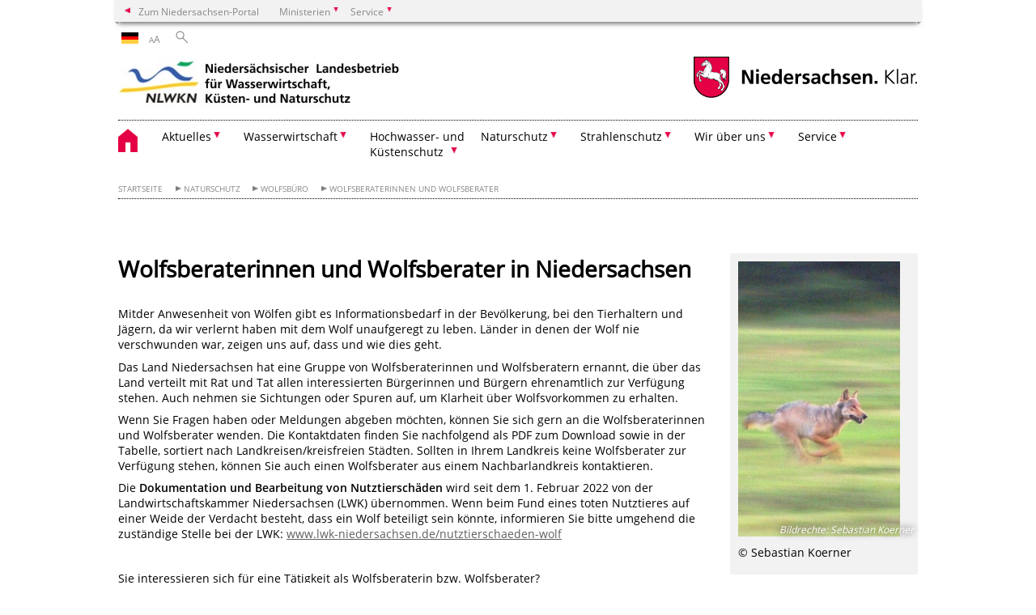

--- FILE ---
content_type: text/html; charset=UTF-8
request_url: https://www.nlwkn.niedersachsen.de/naturschutz/wolfsbuero/wolfsberater/wolfsberaterinnen-und-wolfsberater-in-niedersachsen-45574.html
body_size: 561447
content:
        <!DOCTYPE html>
<html lang="de" prefix="og: http://ogp.me/ns#">
<head>
  <meta charset="utf-8">
  <meta name="viewport" content="width=device-width, initial-scale=.9">
  <meta http-equiv="X-UA-Compatible" content="IE=edge">
  <title>Wolfsberaterinnen und Wolfsberater in Niedersachsen | Nds. Landesbetrieb für Wasserwirtschaft, Küsten- und Naturschutz</title>
  <meta name="title" content="Wolfsberaterinnen und Wolfsberater in Niedersachsen | Nds. Landesbetrieb für Wasserwirtschaft, Küsten- und Naturschutz">
  <meta name="robots" content="index,follow">
  <meta name="generator" content="Enterprise Content Management by Powerslave: Liveserver">
  <meta name="language" content="de">
  <meta name="date" content="2025-10-28T07:49:05+01:00">
  <meta name="revisit-after" content="1 days">
  <link rel="canonical" href="https://www.nlwkn.niedersachsen.de/wolfsberaterwolfsberaterinnen-und-wolfsberater-in-niedersachsen-45574.html">
  <meta name="keywords" content="Naturschutz, Ansprechpartner, Wolf, Wolfsberater, NLWKN">
  <meta name="institution" content="26">
  <meta name="navigation" content="36696"><!-- include ccs based on color code -->
  <link rel="stylesheet" id="initcol" href="/assets/css/csscol0.css" type="text/css" media="all">
  <link rel="stylesheet" href="/assets/fonts/open-sans.css?v=1604497185" type="text/css">
  <link rel='stylesheet' href='/assets/js/fancybox/jquery.fancybox.css?v=1471354436' type='text/css'>
  <link rel='stylesheet' href='/assets/js/video-js-7.20.1/video-js.min.css?v=1657707051' type='text/css'>
  <link rel='stylesheet' id='initds2' href='/assets/css/ds2.css?v=1753091345' type='text/css' media='all'>
  <link rel="stylesheet" type="text/css" href="/assets/js/accessible-slick-1.0.1/slick/slick.min.css?v=1753091345">
  <link rel='stylesheet' id='fixes2' href='/assets/css/201612.css?v=1486543409' type='text/css' media='all'>
  <link rel='stylesheet' id='mobil' href='/assets/css/cssmobil.css?v=1613032866' type='text/css' media='screen and (max-width: 768px)'>
  <link rel='stylesheet' id='fixes' href='/assets/css/cssfixes.css?v=1684829094' type='text/css' media='all'>
  <link rel='stylesheet' id='faq' href='/assets/css/cssFaq.css?v=1688453812' type='text/css' media='all'>
  <link rel="alternate" type="application/rss+xml" title="RSS" href="/rss/">
  <style type="text/css">
  img.c17 {border:0}
  span.c16 {white-space:pre}
  table.c15 {background-color: (null)}
  span.c14 {font-size: 1em;}
  td.c13 {background-color: #D8D8D8}
  p.c12 {text-align: left;}
  td.c11 {text-align: left;}
  td.c10 {background-color: #FFFFFF; font-weight: bold}
  td.c9 {background-color: (null); font-weight: bold}
  td.c8 {background-color: #FFFFFF}
  td.c7 {background-color: #D1D1D1; text-align: left}
  td.c6 {background-color: (null); text-align: left}
  td.c5 {background-color: (null)}
  div.c4 {color:rgba(0,0,0,0.01);width:0;height:0}
  td.c3 {font-weight: bold}
  td.c2 {background-color: #D1D1D1}
  td.c1 {background-color: #D1D1D1; font-weight: bold}
  </style>
</head>
<body class="nojs desktop">
  <div class="wrapper">
    <div class="section headspec">
      <div class="headnav spec">
        <ul>
          <li class="">
            <div>
              <a href="https://www.niedersachsen.de" class="back2main" aria-label="zum Niedersachsen-Portal wechseln">Zum Niedersachsen-Portal</a>
            </div>
          </li>
          <li class="haschildren bcola0">
            <div>
              <span>Ministerien</span>
            </div>
            <ul class="l1">
              <li class="bcolb1"><a href="https://www.mp.niedersachsen.de" target="_blank" aria-label="zur Seite des Ministerpräsidenten wechseln (öffnet im neuen Fenster)">Ministerpräsident</a></li>
              <li class="bcolb1"><a href="https://www.stk.niedersachsen.de" target="_blank" aria-label="zur Staatskanzlei wechseln (öffnet im neuen Fenster)">Staatskanzlei</a></li>
              <li class="bcolb2"><a href="https://www.mi.niedersachsen.de" target="_blank" aria-label="zur Seite des Ministerium für Inneres und Sport wechseln (öffnet im neuen Fenster)">Ministerium für Inneres, Sport und Digitalisierung</a></li>
              <li class="bcolb3"><a href="https://www.mf.niedersachsen.de" target="_blank" aria-label="zur Seite des Finanzministerium wechseln (öffnet im neuen Fenster)">Finanzministerium</a></li>
              <li class="bcolb4"><a href="https://www.ms.niedersachsen.de" target="_blank" aria-label="zur Seite des Ministeriums für Soziales, Arbeit, Gesundheit und Gleichstellung wechseln (öffnet im neuen Fenster)">Ministerium für Soziales, Arbeit, Gesundheit und Gleichstellung</a></li>
              <li class="bcolb5"><a href="https://www.mwk.niedersachsen.de" target="_blank" aria-label="zur Seite des Ministerium für Wissenschaft und Kultur wechseln (öffnet im neuen Fenster)">Ministerium für Wissenschaft und Kultur</a></li>
              <li class="bcolb6"><a href="https://www.mk.niedersachsen.de" target="_blank" aria-label="zur Seite des Kultusministerium wechseln (öffnet im neuen Fenster)">Kultusministerium</a></li>
              <li class="bcolb7"><a href="https://www.mw.niedersachsen.de" target="_blank" aria-label="zur Seite des Ministerium für Wirtschaft, Verkehr, Bauen und Digitalisierung wechseln (öffnet im neuen Fenster)">Ministerium für Wirtschaft, Verkehr und Bauen</a></li>
              <li class="bcolb8"><a href="https://www.ml.niedersachsen.de" target="_blank" aria-label="zur Seite des Ministerium für Ernährung, Landwirtschaft und Verbraucherschutz wechseln (öffnet im neuen Fenster)">Ministerium für Ernährung, Landwirtschaft und Verbraucherschutz</a></li>
              <li class="bcolb9"><a href="https://www.mj.niedersachsen.de" target="_blank" aria-label="zur Seite des Justizministerium wechseln (öffnet im neuen Fenster)">Justizministerium</a></li>
              <li class="bcolb10"><a href="https://www.umwelt.niedersachsen.de" target="_blank" aria-label="zur Seite des Ministerium für Umwelt, Energie und Klimaschutz wechseln (öffnet im neuen Fenster)">Ministerium für Umwelt, Energie und Klimaschutz</a></li>
              <li class="bcolb0"><a href="https://www.mb.niedersachsen.de" target="_blank" aria-label="zur Seite des Ministerium für Bundes- und Europaangelegenheiten und Regionale Entwicklung wechseln (öffnet im neuen Fenster)">Ministerium für Bundes- und Europaangelegenheiten und Regionale Entwicklung</a></li>
            </ul>
          </li>
          <li class="haschildren bcola0">
            <div>
              <span>Service</span>
            </div>
            <ul class="l1">
              <li><a href="https://www.dienstleisterportal.niedersachsen.de" target="_blank" aria-label="zum Dienstleisterportal Niedersachsen wechseln (öffnet im neuen Fenster)">Dienstleisterportal Niedersachsen</a></li>
              <li><a href="https://www.service.niedersachsen.de" aria-label="zum Serviceportal Niedersachsen wechseln (öffnet im neuen Fenster)" target="_blank">Serviceportal Niedersachsen</a></li>
            </ul>
          </li>
        </ul>
      </div>
    </div>
    <div class="section headnav">
      <ul>
        <li class="haschildren bcola0 lngchng">
          <div class="de"></div>
          <ul class="l1">
            <li><a class="foreign_lng_link" href="" target="_blank" aria-label="(öffnet neues Fenster)"></a></li>
          </ul>
        </li>
        <li>
          <div>
            <span class="layoutchange1"><span>A</span>A</span>
          </div>
          <div class="suchbutton"></div>
        </li>
      </ul>
      <div class="search_form_wrapper">
        <form class="input group suche" action="/live/search.php" method="post">
          <input type="hidden" name="search" value="fulltext"> <input type="text" name="q" aria-label="Suche"> <button type="submit">Suchen</button>
        </form>
      </div>
    </div>
    <div class="section logorow">
      <a class="logoadd" href="https://www.nlwkn.niedersachsen.de/startseite/" title="Link zur Startseite" aria-label="zurück zur Startseite"><img src="/assets/image/31947" border="0" alt="NLWKN"></a> <a href="//www.niedersachsen.de" title="Link niedersachsen.de" class="home" aria-label="zum Niedersachsen-Portal wechseln"><img src="/assets/img/niedersachsen.png" width="222" height="55" class="ndslogo" alt="Niedersachsen Logo"></a> <span class="klar blink"><img src="/assets/img/klar.png" alt="Niedersachsen klar Logo"></span>
    </div>
    <div class="section menuerow group">
      <div class="mobinav">
        <a href="https://www.nlwkn.niedersachsen.de/startseite/" class="home" aria-label="zur Startseite"></a>
        <div class="hamburg"></div>
        <div class="suchbuttonmobi"></div>
      </div>
      <div class="ds-menu2">
        <ul>
          <li class="home"><a href="https://www.nlwkn.niedersachsen.de/startseite/" aria-label="zurück zur Startseite"></a></li>
          <li class="haschildren">
            <div>
              <span tabindex="0" role="button">Aktuelles</span>
            </div>
            <ul class="l1">
              <li class=""><a href="https://www.nlwkn.niedersachsen.de/startseite/aktuelles/warndienste_messwerte/" target="_self">Warndienste & Messwerte</a></li>
              <li class=""><a href="https://www.nlwkn.niedersachsen.de/jobs" target="_self">Stellenausschreibungen</a></li>
              <li class=""><a href="https://www.nlwkn.niedersachsen.de/startseite/aktuelles/stellenanzeigen_abo/" target="_self">Stellenanzeigen-Abo</a></li>
              <li class="haschildren">
                <div>
                  <span tabindex="0" role="button">Öffentliche Bekanntmachungen</span>
                </div>
                <ul class="l2">
                  <li class=""><a href="https://www.nlwkn.niedersachsen.de/aktuelle-zulassungsverfahren" target="_self">Aktuelle Zulassungsverfahren</a></li>
                  <li class=""><a href="https://www.nlwkn.niedersachsen.de/startseite/aktuelles/offentliche_bekanntmachungen/vor_ort_besichtigungen_izuv/vor-ort-besichtigungen-izuev-129579.html" target="_self">Vor Ort Besichtigungen IZÜV</a></li>
                  <li class=""><a href="https://www.nlwkn.niedersachsen.de/fischereipacht" target="_self">Aktuelle Interessenbekundungsverfahren Fischereipachten</a></li>
                </ul>
              </li>
              <li class="haschildren">
                <div>
                  <span tabindex="0" role="button">Hinweise zur Vergabe<br>
                  öffentlicher Aufträge</span>
                </div>
                <ul class="l2">
                  <li><a href="https://www.nlwkn.niedersachsen.de/startseite/aktuelles/vergabeunterlagen_fur_offentliche_auftrage/oeffentliche-auftrfaege-vergabeunterlagen-142779.html" target="_self">Übersicht</a></li>
                  <li class=""><a href="https://www.nlwkn.niedersachsen.de/startseite/aktuelles/vergabeunterlagen_fur_offentliche_auftrage/nlwkn_beauftragt_biotopkartierungen/der-nlwkn-schreibt-ein-vielfaltiges-auftragspaket-zur-kartierung-von-biotop-und-ffh-lebensraumtypen-aus-243713.html" target="_self">NLWKN beauftragt Biotopkartierungen</a></li>
                </ul>
              </li>
              <li class=""><a href="https://www.nlwkn.niedersachsen.de/grundstuecksbetretung-naturschutz/ankundigung-betreten-von-grundstucken-dem-naturschutz-zuliebe-123331.html" target="_self">Grundstücksbetretung Naturschutz</a></li>
              <li class="haschildren">
                <div>
                  <span tabindex="0" role="button">Jahresberichte</span>
                </div>
                <ul class="l2">
                  <li><a href="https://www.nlwkn.niedersachsen.de/startseite/aktuelles/jahresberichte/der-jahresbericht-des-nlwkn-46059.html" target="_self">Übersicht</a></li>
                  <li class=""><a href="https://www.nlwkn.niedersachsen.de/jb2020" target="_self">Jahresbericht 2019/2020</a></li>
                  <li class="haschildren">
                    <div>
                      <span tabindex="0" role="button">Jahresbericht 2020/2021</span>
                    </div>
                    <ul class="l2">
                      <li><a href="https://www.nlwkn.niedersachsen.de/jb2021/jahresbericht-2021-201310.html" target="_self">Jahresbericht 2020/2021</a></li>
                      <li class="haschildren">
                        <div>
                          <span tabindex="0" role="button">Klimawandel: Fundierte Datenbasis für neue Handlungskonzepte</span>
                        </div>
                        <ul class="l2">
                          <li><a href="https://www.nlwkn.niedersachsen.de/jb2021/klimawandel/einleitung-einfuhrung-in-das-thema-klimawandel-fundierte-datenbasis-fur-neue-handlungskonzepte-201155.html" target="_self">Klimawandel: Fundierte Datenbasis für neue Handlungskonzepte</a></li>
                          <li class=""><a href="https://www.nlwkn.niedersachsen.de/jb2021/Klimawandel_Ein-wichtiges-Thema-in-der-Wasserwirtschaft/klimawandel-ein-wichtiges-thema-in-der-wasserwirtschaft-201162.html" target="_self">Klimawandel – Ein wichtiges Thema in der Wasserwirtschaft</a></li>
                          <li class=""><a href="https://www.nlwkn.niedersachsen.de/jb2021/Niedersaechsischer_Klimadeich/klimawandel-und-kustenschutz-ein-entscheidender-meter-mehr-niedersachsischer-klimadeich-und-verdopplung-des-vorsorgemasses-201169.html" target="_self">Niedersächsischer Klimadeich</a></li>
                          <li class=""><a href="https://www.nlwkn.niedersachsen.de/jb2021/generalplan_kuestenschutz/generalplan-kustenschutz-niedersachsen-bremen-schutzdeiche-201170.html" target="_self">Generalplan Küstenschutz</a></li>
                          <li class=""><a href="https://www.nlwkn.niedersachsen.de/jb2021/Kuestenschutz_in_naturschutzfachlich_besonders_sensiblen_Bereichen/kustenschutz-in-naturschutzfachlich-besonders-sensiblen-bereichen-sicherstellung-des-sturmflutschutzes-im-westteil-von-juist-201171.html" target="_self">Küstenschutz in naturschutzfachlich besonders sensiblen Bereichen</a></li>
                          <li class=""><a href="https://www.nlwkn.niedersachsen.de/jb2021/deichbau_in_der_krummhoern/kustenschutz-in-ostfriesland-deichbau-in-der-krummhorn-201172.html" target="_self">Deichbau in der Krummhörn</a></li>
                          <li class=""><a href="https://www.nlwkn.niedersachsen.de/jb2021/Verstaerkung_Deichabschnitt_Verden-Hoenisch/hochwasserschutz-verstarkung-eines-deichabschnitts-im-verdener-ortsteil-honisch-grundinstandsetzungen-von-schopfwerken-201179.html" target="_self">Verstärkung Deichabschnitt Verden-Hönisch</a></li>
                          <li class=""><a href="https://www.nlwkn.niedersachsen.de/jb2021/Verstaerkung_Hochwasserdeich_Hitzacker-Wussegel/hochwasserschutz-nacherhohung-und-verstarkung-des-hochwasserdeichs-zwischen-hitzacker-und-wussegel-201181.html" target="_self">Verstärkung Hochwasserdeich Hitzacker-Wussegel</a></li>
                          <li class=""><a href="https://www.nlwkn.niedersachsen.de/jb2021/neubewilligung_odertalsperre/neubewilligungsverfahren-fur-die-odertalsperre-201182.html" target="_self">Neubewilligung Odertalsperre</a></li>
                        </ul>
                      </li>
                      <li class="haschildren">
                        <div>
                          <span tabindex="0" role="button">20 Jahre WRRL - Ziel erreicht?</span>
                        </div>
                        <ul class="l2">
                          <li><a href="https://www.nlwkn.niedersachsen.de/jb2021/20_jahre_wrrl_ziel_erreicht/oberthema-20-jahre-wrrl-ziel-erreicht-200856.html" target="_self">20 Jahre WRRL - Ziel erreicht?</a></li>
                          <li class=""><a href="https://www.nlwkn.niedersachsen.de/jb2021/WRRL-Gewaesserschutzberatung/nachster-beratungszeitraum-fur-die-wrrl-gewasserschutzberatung-startet-in-der-pandemie-unter-erschwerten-bedingungen-200705.html" target="_self">WRRL-Gewässerschutzberatung</a></li>
                          <li class=""><a href="https://www.nlwkn.niedersachsen.de/jb2021/monitoring_von_fliessgewaesserentwicklungsmassnahmen/oberthema-20-jahre-wrrl-ziel-erreicht-200858.html" target="_self">Monitoring von Fließgewässerentwicklungsmaßnahmen</a></li>
                          <li class=""><a href="https://www.nlwkn.niedersachsen.de/jb2021/_vorkommen_von_pfas_in_gewaessersedimenten/oberthema-20-jahre-wrrl-ziel-erreicht-200869.html" target="_self">Vorkommen von PFAS in Gewässersedimenten</a></li>
                          <li class=""><a href="https://www.nlwkn.niedersachsen.de/jb2021/foerderung_an_fliessgewaessern/oberthema-20-jahre-wrrl-ziel-erreicht-201150.html" target="_self">Förderung an Fließgewässern</a></li>
                        </ul>
                      </li>
                      <li class="haschildren">
                        <div>
                          <span tabindex="0" role="button">Rolle der Moore beim Natur- und Klimaschutz</span>
                        </div>
                        <ul class="l2">
                          <li><a href="https://www.nlwkn.niedersachsen.de/jb2021/rolle_der_moore_beim_natur-_und_klimaschutz/die-rolle-der-moore-beim-natur-und-klimaschutz-200795.html" target="_self">Rolle der Moore beim Natur- und Klimaschutz</a></li>
                          <li class=""><a href="https://www.nlwkn.niedersachsen.de/jb2021/paludikultur_in_niedersachsen/paludikultur-in-niedersachsen-200789.html" target="_self">Paludikultur in Niedersachsen</a></li>
                          <li class=""><a href="https://www.nlwkn.niedersachsen.de/jb2021/klimo_suedheide/klimo-sudheide-klimaschutz-durch-moorentwicklung-200790.html" target="_self">KliMo Südheide</a></li>
                          <li class=""><a href="https://www.nlwkn.niedersachsen.de/jb2021/life_hannoversche_moorgeest/das-life-projekt-hannoversche-moorgeest-ein-gewinn-fur-natur-und-klimaschutz-200791.html" target="_self">LIFE Hannoversche Moorgeest</a></li>
                        </ul>
                      </li>
                      <li class="haschildren">
                        <div>
                          <span tabindex="0" role="button">Wiesenvogelland Niedersachsen</span>
                        </div>
                        <ul class="l2">
                          <li><a href="https://www.nlwkn.niedersachsen.de/jb2021/wiesenvogelland_niedersachsen/wiesenvogelland-niedersachsen-200797.html" target="_self">Wiesenvogelland Niedersachsen</a></li>
                          <li class=""><a href="https://www.nlwkn.niedersachsen.de/jb2021/life_grassbirdhabitats/ein-integriertes-life-projekt-zur-rettung-wiesenbrutender-vogelarten-geht-an-den-start-200792.html" target="_self">LIFE GrassBirdHabitats</a></li>
                          <li class=""><a href="https://www.nlwkn.niedersachsen.de/jb2021/wiesenvoegel_bedekaspeler_marsch/verbesserung-von-lebensraumqualitaten-fur-wiesenvogel-in-der-bedekaspeler-marsch-200794.html" target="_self">Wiesenvögel Bedekaspeler Marsch</a></li>
                        </ul>
                      </li>
                      <li class="haschildren">
                        <div>
                          <span tabindex="0" role="button">Fließgewässerentwicklung in den Gewässerlandschaften Niedersachsens</span>
                        </div>
                        <ul class="l2">
                          <li><a href="https://www.nlwkn.niedersachsen.de/jb2021/fliessgewaesserentwicklung_in_den_gewaesserlandschaften_niedersachsens/zuruck-zu-einem-naturnahen-zustand-201254.html" target="_self">Fließgewässerentwicklung in den Gewässerlandschaften Niedersachsens</a></li>
                          <li class=""><a href="https://www.nlwkn.niedersachsen.de/jb2021/oekologische_gewaesserunterhaltung_an_landeseigenen_gewaessern/ausblick-2021-wehrruckbau-macht-weg-an-der-vechte-frei-201214.html" target="_self">Ökologische Gewässerunterhaltung an landeseigenen Gewässern</a></li>
                          <li class=""><a href="https://www.nlwkn.niedersachsen.de/jb2021/Rueckbau_Vechtewehr_Schuettorf/ausblick-2021-wehrruckbau-macht-weg-an-der-vechte-frei-201185.html" target="_self">Rückbau Vechtewehr Schüttorf</a></li>
                          <li class=""><a href="https://www.nlwkn.niedersachsen.de/jb2021/Aller-Wehr_Osterloh_oekologisch_durchgaengig/neue-chancen-fur-aufsteiger-201094.html" target="_self">Aller-Wehr Osterloh ökologisch durchgängig</a></li>
                          <li class=""><a href="https://www.nlwkn.niedersachsen.de/strukturverbesserungquendorf/mit-motivation-und-engagement-zum-erfolg-an-vechte-und-hase-201184.html" target="_self">Entwicklungsmaßnahmen an Vechte und Hase</a></li>
                          <li class=""><a href="https://www.nlwkn.niedersachsen.de/jb2021/renaturierungsprojekt_scheppau/renaturierungsprojekt-scheppau-viele-akteure-ziehen-an-einem-strang-201105.html" target="_self">Renaturierungsprojekt Scheppau</a></li>
                        </ul>
                      </li>
                      <li class="haschildren">
                        <div>
                          <span tabindex="0" role="button">Seen im Wandel</span>
                        </div>
                        <ul class="l2">
                          <li><a href="https://www.nlwkn.niedersachsen.de/jb2021/seen_im_wandel/seen-im-wandel-perspektiven-auf-aktuelle-prozesse-am-steinhuder-meer-und-am-dummer-201209.html" target="_self">Seen im Wandel</a></li>
                          <li class=""><a href="https://www.nlwkn.niedersachsen.de/jb2021/Auswirkungen_extremer_Trockenjahre_auf_das_Steinhuder_Meer/wenn-der-dummer-am-steinhuder-meer-verdunstet-201967.html" target="_self">Auswirkungen extremer Trockenjahre auf das Steinhuder Meer</a></li>
                          <li class=""><a href="https://www.nlwkn.niedersachsen.de/jb2021/duemmersanierung/dummer-gute-wachter-soll-zu-gutem-zustand-verhelfen-201163.html" target="_self">Dümmer: „Güte-Wächter“ soll zu gutem Zustand verhelfen</a></li>
                          <li class=""><a href="https://www.nlwkn.niedersachsen.de/jb2021/seenentwicklungsplan_steinhuder_meer/durchblick-statt-trube-tasse-am-steinhuder-meer-seenentwicklungsplan-soll-perspektiven-sichtbar-machen-und-interessengegensatze-abbauen-helfen-201151.html" target="_self">Seenentwicklungsplan Steinhuder Meer</a></li>
                        </ul>
                      </li>
                      <li class="haschildren">
                        <div>
                          <span tabindex="0" role="button">Weiterentwicklung der Ems</span>
                        </div>
                        <ul class="l2">
                          <li><a href="https://www.nlwkn.niedersachsen.de/jb2021/weiterentwicklung_der_ems/auf-dem-weg-die-weiterentwicklung-der-ems-200155.html" target="_self">Weiterentwicklung der Ems</a></li>
                          <li class=""><a href="https://www.nlwkn.niedersachsen.de/jb2021/technischer_test_tidesteuerung/dem-schlick-den-riegel-vorgeschoben-200158.html" target="_self">Test zur flexiblen Tidesteuerung</a></li>
                          <li class=""><a href="https://www.nlwkn.niedersachsen.de/jb2021/tide_weiden_auwaelder_ems/tide-weiden-auwalder-an-der-ems-wertvoller-lebensraum-mit-wachstumspotenzial-200157.html" target="_self">Tide-Weiden-Auwälder an der Ems</a></li>
                          <li class=""><a href="https://www.nlwkn.niedersachsen.de/jb2021/deutsch_niederlaendische_projekte_ems_aestuar/den-problemen-im-ems-astuar-grenzuberschreitend-begegnen-200156.html" target="_self">Deutsch-niederländische Projekte im Ems-Ästuar</a></li>
                        </ul>
                      </li>
                      <li class="haschildren">
                        <div>
                          <span tabindex="0" role="button">Biologische Vielfalt</span>
                        </div>
                        <ul class="l2">
                          <li><a href="https://www.nlwkn.niedersachsen.de/jb2021/biologische_vielfalt/biologische-vielfalt-200537.html" target="_self">Biologische Vielfalt</a></li>
                          <li class=""><a href="https://www.nlwkn.niedersachsen.de/jb2021/vor_ort_betreuung_schutzgebiete/niedersachsischer-weg-vor-ort-betreuung-von-schutzgebieten-als-kooperation-zwischen-naturschutz-und-landnutzung-200556.html" target="_self">Vor-Ort-Betreuung Schutzgebiete</a></li>
                          <li class=""><a href="https://www.nlwkn.niedersachsen.de/jb2021/invasive_arten/verarmung-statt-bereicherung-die-gefahrdung-der-einheimischen-biodiversitat-durch-invasive-arten-200757.html" target="_self">Invasive Arten</a></li>
                          <li class=""><a href="https://www.nlwkn.niedersachsen.de/jb2021/massnahmenplanung_aestuare/natura-2000-massnahmenplanung-in-den-astuaren-200758.html" target="_self">Maßnahmenplanung Ästuare</a></li>
                          <li class=""><a href="https://www.nlwkn.niedersachsen.de/jb2021/naturschutzgrossprojekt_krautsand/naturschutzgrossprojekt-krautsand-die-vielfalt-der-tideelbe-bewahren-200759.html" target="_self">Naturschutzgroßprojekt Krautsand</a></li>
                        </ul>
                      </li>
                      <li class=""><a href="https://www.nlwkn.niedersachsen.de/jb2021/Strahlenschutz_Radonberatungsstelle/strahlenschutz-200674.html" target="_self">Strahlenschutz - Radonberatungsstelle</a></li>
                      <li class=""><a href="https://www.nlwkn.niedersachsen.de/jb2021/zahlen_aus_wasserwirtschaft_und_naturschutz/zahlen-aus-wasserwirtschaft-und-naturschutz-2019-2020-201248.html" target="_self">Zahlen aus Wasserwirtschaft und Naturschutz</a></li>
                    </ul>
                  </li>
                  <li class=""><a href="https://www.nlwkn.niedersachsen.de/jb2022" target="_self">Jahresbericht 2021/2022</a></li>
                  <li class=""><a href="https://www.nlwkn.niedersachsen.de/startseite/aktuelles/jahresberichte/jahresruckschau_2022/" target="_self">Jahresrückschau 2022</a></li>
                  <li class=""><a href="https://www.nlwkn.niedersachsen.de/jb2023" target="_self">Jahresbericht 2023</a></li>
                  <li class=""><a href="https://www.nlwkn.niedersachsen.de/jb24" target="_self">Jahresbericht 2024</a></li>
                </ul>
              </li>
              <li class="haschildren">
                <div>
                  <span tabindex="0" role="button">Veranstaltungen</span>
                </div>
                <ul class="l2">
                  <li><a href="https://www.nlwkn.niedersachsen.de/startseite/aktuelles/veranstaltungen/" target="_self">Übersicht</a></li>
                  <li class="haschildren">
                    <div>
                      <span tabindex="0" role="button">Grundwasser-Workshop</span>
                    </div>
                    <ul class="l2">
                      <li><a href="https://www.nlwkn.niedersachsen.de/startseite/aktuelles/veranstaltungen/grundwasser_workshop/grundwasserworkshop-45401.html" target="_self">Übersicht</a></li>
                      <li class=""><a href="https://www.nlwkn.niedersachsen.de/gw2025/30-grundwasser-workshop-fand-am-24-06-2025-in-cloppenburg-statt-239623.html" target="_self">Grundwasser-Workshop 2025</a></li>
                      <li class=""><a href="https://www.nlwkn.niedersachsen.de/startseite/aktuelles/veranstaltungen/grundwasser_workshop/grundwasserworkshop_2924/grundwasser-workshop-2023-230378.html" target="_self">Grundwasser-Workshop 2024</a></li>
                      <li class=""><a href="https://www.nlwkn.niedersachsen.de/startseite/aktuelles/veranstaltungen/grundwasser_workshop/grundwasser_workshop_2023/grundwasser-workshop-2023-223713.html" target="_self">Grundwasser-Workshop 2023</a></li>
                    </ul>
                  </li>
                  <li class="haschildren">
                    <div>
                      <span tabindex="0" role="button">Niedersächsisches Gewässerforum</span>
                    </div>
                    <ul class="l2">
                      <li><a href="https://www.nlwkn.niedersachsen.de/gewaesserforum/das-niedersachsische-gewasserforum-2023-87032.html" target="_self">Übersicht</a></li>
                      <li class=""><a href="https://www.nlwkn.niedersachsen.de/gewaesserforum/gewasserforum_2023/das-niedersachsische-gewasserforum-2023-87032.html" target="_self">Gewässerforum 2023</a></li>
                      <li class=""><a href="https://www.nlwkn.niedersachsen.de/gewaesserforum2019/das-niedersaechsische-gewaesserforum-197722.html" target="_self">Gewässerforum 2019</a></li>
                      <li class=""><a href="https://www.nlwkn.niedersachsen.de/gewaesserforum/gewasserforum_2017/das-niedersaechsische-gewaesserforum-2017-164054.html" target="_self">Gewässerforum 2017</a></li>
                      <li class=""><a href="https://www.nlwkn.niedersachsen.de/gewaesserforum/gewasserforum_2015/das-niedersaechsische-gewaesserforum-142991.html" target="_self">Gewässerforum 2015</a></li>
                      <li class=""><a href="https://www.nlwkn.niedersachsen.de/gewaesserforum/gewasserforum_2013/das-niedersaechsische-gewaesserforum-126957.html" target="_self">Gewässerforum 2013</a></li>
                      <li class="haschildren">
                        <div>
                          <span tabindex="0" role="button">frühere Gewässerforen</span>
                        </div>
                        <ul class="l2">
                          <li><a href="https://www.nlwkn.niedersachsen.de/gewaesserforum/fruhere_gewasserforen/ergebnisse-frueherer-gewaesserforen-164071.html" target="_self">Übersicht</a></li>
                          <li class=""><a href="https://www.nlwkn.niedersachsen.de/gewaesserforum/fruhere_gewasserforen/gewasserforum_2012/das-niedersaechsische-gewaesserforum-112199.html" target="_self">Gewässerforum 2012</a></li>
                          <li class=""><a href="https://www.nlwkn.niedersachsen.de/gewaesserforum/fruhere_gewasserforen/gewasserforum_2011/-102824.html" target="_self">Gewässerforum 2011</a></li>
                          <li class=""><a href="https://www.nlwkn.niedersachsen.de/gewaesserforum/fruhere_gewasserforen/gewasserforum_2010/-92966.html" target="_self">Gewässerforum 2010</a></li>
                          <li class=""><a href="https://www.nlwkn.niedersachsen.de/gewaesserforum/fruhere_gewasserforen/gewasserforum_2009/-56377.html" target="_self">Gewässerforum 2009</a></li>
                          <li class=""><a href="https://www.nlwkn.niedersachsen.de/gewaesserforum/fruhere_gewasserforen/gewasserforum_2008/-44679.html" target="_self">Gewässerforum 2008</a></li>
                          <li class=""><a href="https://www.nlwkn.niedersachsen.de/gewaesserforum/fruhere_gewasserforen/gewasserforum_2007/-44117.html" target="_self">Gewässerforum 2007</a></li>
                        </ul>
                      </li>
                    </ul>
                  </li>
                  <li class=""><a href="https://www.nlwkn.niedersachsen.de/startseite/aktuelles/veranstaltungen/3_workshop_gewasserkunde_am_18_september_2018/3-workshop-gewaesserkunde-am-18-september-2018-in-lueneburg-166095.html" target="_self">3. Workshop Gewässerkunde am 18. September 2018</a></li>
                  <li class="haschildren">
                    <div>
                      <span tabindex="0" role="button">Seegras-Tagung 2025</span>
                    </div>
                    <ul class="l2">
                      <li><a href="https://www.nlwkn.niedersachsen.de/seegras2025/seegras-tagung-schutz-management-von-seegraswiesen-im-wattenmeer-04-juni-239187.html" target="_self">Seegras-Tagung 2025</a></li>
                      <li class=""><a href="https://www.nlwkn.niedersachsen.de/seegras2025/seegras_tagung_2025_teilnahmebereich/seegras-tagung-2025-teilnahmebereich-239186.html" target="_self">Seegras-Tagung 2025 Teilnahmebereich</a></li>
                    </ul>
                  </li>
                </ul>
              </li>
              <li class="haschildren">
                <div>
                  <span tabindex="0" role="button">Presse- und Öffentlichkeitsarbeit</span>
                </div>
                <ul class="l2">
                  <li><a href="https://www.nlwkn.niedersachsen.de/startseite/aktuelles/presse_und_offentlichkeitsarbeit/presse-und-offentlichkeitsarbeit-des-nlwkn-43008.html" target="_self">Leistungen &amp; Kontakt</a></li>
                  <li class=""><a href="https://www.nlwkn.niedersachsen.de/startseite/aktuelles/presse_und_offentlichkeitsarbeit/pressemitteilungen/" target="_self">Pressemitteilungen</a></li>
                  <li class=""><a href="https://www.nlwkn.niedersachsen.de/startseite/aktuelles/presse_und_offentlichkeitsarbeit/presseabo/-38558.html" target="_self">Presseabo</a></li>
                </ul>
              </li>
            </ul>
          </li>
          <li class="haschildren">
            <div>
              <span tabindex="0" role="button">Wasserwirtschaft</span>
            </div>
            <ul class="l1">
              <li><a href="https://www.nlwkn.niedersachsen.de/startseite/wasserwirtschaft/wasserwirtschaft-in-niedersachsen---eine-vielfaeltige-aufgabe-44851.html" target="_self">Wasserwirtschaft in Niedersachsen - eine vielfältige Aufgabe</a></li>
              <li class="haschildren">
                <div>
                  <span tabindex="0" role="button">Zulassungsverfahren</span>
                </div>
                <ul class="l2">
                  <li><a href="https://www.nlwkn.niedersachsen.de/startseite/wasserwirtschaft/zulassungsverfahren/" target="_self">Übersicht</a></li>
                  <li class="haschildren">
                    <div>
                      <span tabindex="0" role="button">Allgemeine Verfahrensinformationen</span>
                    </div>
                    <ul class="l2">
                      <li><a href="https://www.nlwkn.niedersachsen.de/startseite/wasserwirtschaft/zulassungsverfahren/allgemeine_verfahrensinformationen/allgemeine-verfahrensinformationen-43558.html" target="_self">Übersicht</a></li>
                      <li class=""><a href="https://www.nlwkn.niedersachsen.de/startseite/wasserwirtschaft/zulassungsverfahren/allgemeine_verfahrensinformationen/rechtsvorschriften/-39248.html" target="_self">Rechtsvorschriften</a></li>
                    </ul>
                  </li>
                  <li class=""><a href="https://www.nlwkn.niedersachsen.de/startseite/wasserwirtschaft/zulassungsverfahren/kusten_und_inselschutz/-43559.html" target="_self">Küsten- und Inselschutz</a></li>
                  <li class="haschildren">
                    <div>
                      <span tabindex="0" role="button">Hochwasserschutz</span>
                    </div>
                    <ul class="l2">
                      <li><a href="https://www.nlwkn.niedersachsen.de/startseite/wasserwirtschaft/zulassungsverfahren/hochwasserschutz/-44853.html" target="_self">Übersicht</a></li>
                      <li class=""><a href="https://www.nlwkn.niedersachsen.de/startseite/wasserwirtschaft/zulassungsverfahren/hochwasserschutz/vietze_3_planungsabschnitt/hochwasserschutz-vietze-3-planungsabschnitt-195839.html" target="_self">Vietze, 3. Planungsabschnitt</a></li>
                      <li class=""><a href="https://www.nlwkn.niedersachsen.de/startseite/wasserwirtschaft/zulassungsverfahren/hochwasserschutz/sude_und_krainke/ausbau-und-neubau-der-hochwasserdeiche-an-sude-und-krainke-199958.html" target="_self">Sude und Krainke</a></li>
                      <li class=""><a href="https://www.nlwkn.niedersachsen.de/startseite/wasserwirtschaft/zulassungsverfahren/hochwasserschutz/sude_und_krainke_luckenschluss/[base64].html" target="_self">Sude und Krainke -<br>
                      Lückenschluss</a></li>
                      <li class=""><a href="https://www.nlwkn.niedersachsen.de/startseite/wasserwirtschaft/zulassungsverfahren/hochwasserschutz/oste_b_73_bis_burgbeckkanal/aus-und-neubau-des-ostedeiches-bereich-b-73-bis-burgbeckkanal-159756.html" target="_self">Oste B 73<br>
                      bis Burgbeckkanal</a></li>
                      <li class=""><a href="https://www.nlwkn.niedersachsen.de/startseite/wasserwirtschaft/zulassungsverfahren/hochwasserschutz/oste_ostendorf_bis_grapel/ausbau-und-neubau-des-ostedeiches-im-bereich-ostendorf-bis-grapel-195840.html" target="_self">Oste, Ostendorf bis Gräpel</a></li>
                      <li class=""><a href="https://www.nlwkn.niedersachsen.de/startseite/wasserwirtschaft/zulassungsverfahren/hochwasserschutz/alt_garge/neubau-des-elbedeiches-in-der-stadt-bleckede-ot-alt-garge-99909.html" target="_self">Alt Garge</a></li>
                      <li class="haschildren">
                        <div>
                          <span tabindex="0" role="button">Celle</span>
                        </div>
                        <ul class="l2">
                          <li><a href="https://www.nlwkn.niedersachsen.de/startseite/wasserwirtschaft/zulassungsverfahren/hochwasserschutz/celle/hochwasserschutz-celle-142268.html" target="_self">Übersicht</a></li>
                          <li class=""><a href="https://www.nlwkn.niedersachsen.de/startseite/wasserwirtschaft/zulassungsverfahren/hochwasserschutz/celle/celle_1_planungsabschnitt/hochwasserschutz-fuer-celle-43479.html" target="_self">Celle, 1. Planungsabschnitt</a></li>
                          <li class=""><a href="https://www.nlwkn.niedersachsen.de/startseite/wasserwirtschaft/zulassungsverfahren/hochwasserschutz/celle/celle_2_planungsabschnitt/hochwasserschutz-in-der-stadt-celle-2-abschnitt-98233.html" target="_self">Celle, 2. Planungsabschnitt</a></li>
                          <li class=""><a href="https://www.nlwkn.niedersachsen.de/startseite/wasserwirtschaft/zulassungsverfahren/hochwasserschutz/celle/celle_3_planungsabschnitt/hochwasserschutz-in-der-region-celle-112314.html" target="_self">Celle, 3. Planungsabschnitt</a></li>
                        </ul>
                      </li>
                      <li class=""><a href="https://www.nlwkn.niedersachsen.de/startseite/wasserwirtschaft/zulassungsverfahren/hochwasserschutz/dammerneuerung_gehobene_hase/dammerneuerung-gehobene-hase-119774.html" target="_self">Dammerneuerung Gehobene Hase</a></li>
                      <li class=""><a href="https://www.nlwkn.niedersachsen.de/startseite/wasserwirtschaft/zulassungsverfahren/hochwasserschutz/entlastungspolder_bullenbruch/herstellung-des-hochwasserentlastungspolders-bullenbruch-anderungsantrag-91549.html" target="_self">Entlastungspolder Bullenbruch</a></li>
                      <li class="haschildren">
                        <div>
                          <span tabindex="0" role="button">Hitzacker</span>
                        </div>
                        <ul class="l2">
                          <li><a href="https://www.nlwkn.niedersachsen.de/startseite/wasserwirtschaft/zulassungsverfahren/hochwasserschutz/hitzacker/hochwasserschutz-fur-hitzacker-43622.html" target="_self">Übersicht</a></li>
                          <li class=""><a href="https://www.nlwkn.niedersachsen.de/startseite/wasserwirtschaft/zulassungsverfahren/hochwasserschutz/hitzacker/hitzacker_anderungsverfahren/aenderung-und-ergaenzung-der-hochwasserschutzmassnahmen-in-hitzacker-elbe-122497.html" target="_self">Hitzacker/ Änderungsverfahren</a></li>
                        </ul>
                      </li>
                      <li class=""><a href="https://www.nlwkn.niedersachsen.de/startseite/wasserwirtschaft/zulassungsverfahren/hochwasserschutz/horneburg/-45116.html" target="_self">Horneburg</a></li>
                      <li class=""><a href="https://www.nlwkn.niedersachsen.de/startseite/wasserwirtschaft/zulassungsverfahren/hochwasserschutz/hoya/hochwasserschutz-hoya-ost-112961.html" target="_self">Hoya</a></li>
                      <li class=""><a href="https://www.nlwkn.niedersachsen.de/startseite/wasserwirtschaft/zulassungsverfahren/hochwasserschutz/winsen_aller/hochwasserschutz-in-der-gemeinde-winsen-aller-bereich-taube-bunte-west-166771.html" target="_self">Winsen (Aller)</a></li>
                      <li class="haschildren">
                        <div>
                          <span tabindex="0" role="button">Jeetzel</span>
                        </div>
                        <ul class="l2">
                          <li><a href="https://www.nlwkn.niedersachsen.de/startseite/wasserwirtschaft/zulassungsverfahren/hochwasserschutz/jeetzel/wiederherstellung-der-deichsicherheit-entlang-der-jeetzel-143599.html" target="_self">Übersicht</a></li>
                          <li class=""><a href="https://www.nlwkn.niedersachsen.de/startseite/wasserwirtschaft/zulassungsverfahren/hochwasserschutz/jeetzel/jeetzel_1_planungsabschnitt/wiederherstellung-der-deichsicherheit-an-der-jeetzel-und-am-jamelner-muehlenbach-1-planungsabschnitt-143591.html" target="_self">Jeetzel, 1. Planungsabschnitt</a></li>
                          <li class=""><a href="https://www.nlwkn.niedersachsen.de/startseite/wasserwirtschaft/zulassungsverfahren/hochwasserschutz/jeetzel/jeetzel_2_planungsabschnitt/wiederherstellung-der-deichsicherheit-entlang-der-jeetzel-und-am-luciekanal-2-planungsabschnitt-45511.html" target="_self">Jeetzel, 2. Planungsabschnitt</a></li>
                          <li class=""><a href="https://www.nlwkn.niedersachsen.de/startseite/wasserwirtschaft/zulassungsverfahren/hochwasserschutz/jeetzel/jeetzel_3_planungsabschnitt/wiederherstellung-der-deichsicherheit-entlang-der-jeetzel-und-am-luebelner-muehlenbach-93453.html" target="_self">Jeetzel, 3. Planungsabschnitt</a></li>
                        </ul>
                      </li>
                      <li class=""><a href="https://www.nlwkn.niedersachsen.de/startseite/wasserwirtschaft/zulassungsverfahren/hochwasserschutz/wussegel_bis_hitzacker/" target="_self">Wussegel bis Hitzacker</a></li>
                      <li class=""><a href="https://www.nlwkn.niedersachsen.de/startseite/wasserwirtschaft/zulassungsverfahren/hochwasserschutz/oste_bei_hechthausen_klint/deichneubau-ostebogen-bei-hechthausen-klint-113562.html" target="_self">Oste bei Hechthausen Klint</a></li>
                      <li class=""><a href="https://www.nlwkn.niedersachsen.de/startseite/wasserwirtschaft/zulassungsverfahren/hochwasserschutz/rognitz/-45022.html" target="_self">Rögnitz</a></li>
                      <li class=""><a href="https://www.nlwkn.niedersachsen.de/startseite/wasserwirtschaft/zulassungsverfahren/hochwasserschutz/walmsburg/-45163.html" target="_self">Walmsburg</a></li>
                      <li class=""><a href="https://www.nlwkn.niedersachsen.de/startseite/wasserwirtschaft/zulassungsverfahren/hochwasserschutz/winsen_luhe/ausbau-und-neubau-der-schutzdeiche-an-der-luhe-1-planfeststellungsabschnitt-rechter-luhedeich-158692.html" target="_self">Winsen (Luhe)</a></li>
                      <li class=""><a href="https://www.nlwkn.niedersachsen.de/silbernkamp/hochwasserschutz-silbernkamp-177229.html" target="_self">Neustadt am Rübenberge</a></li>
                      <li class=""><a href="https://www.nlwkn.niedersachsen.de/startseite/wasserwirtschaft/zulassungsverfahren/hochwasserschutz/elbdeicherhohung_hinterbrack/elbdeicherhohung-hinterbrack-200812.html" target="_self">Elbdeicherhöhung Hinterbrack</a></li>
                      <li class=""><a href="https://www.nlwkn.niedersachsen.de/startseite/wasserwirtschaft/zulassungsverfahren/hochwasserschutz/deichbau_bucksande/bestickherstellung-des-rechten-deiches-am-nordloher-barsseler-tief-bei-bucksande-212281.html" target="_self">Deichbau Bucksande</a></li>
                      <li class=""><a href="https://www.nlwkn.niedersachsen.de/startseite/wasserwirtschaft/zulassungsverfahren/hochwasserschutz/hochwasserschutz_wehningen_bis_zur_landesgrenze_mecklenburg_vorpommern/hochwasserschutz-im-bereich-wehningen-bis-zur-landesgrenze-mecklenburg-vorpommern-213936.html" target="_self">Hochwasserschutz Wehningen bis zur Landesgrenze Mecklenburg-Vorpommern</a></li>
                      <li class=""><a href="https://www.nlwkn.niedersachsen.de/startseite/wasserwirtschaft/zulassungsverfahren/hochwasserschutz/elbe_penkefitz_bis_wussegel/erhohung-und-verstarkung-des-elbedeiches-zwischen-penkefitz-und-wussegel-3-planungsabschnitt-213653.html" target="_self">Elbe, Penkefitz bis Wussegel</a></li>
                      <li class=""><a href="https://www.nlwkn.niedersachsen.de/startseite/wasserwirtschaft/zulassungsverfahren/hochwasserschutz/deichbau_kloster_blankenburg/herstellung-der-deichsicherheit-im-bereich-des-klosters-blankenburg-in-oldenburg-208941.html" target="_self">Deichbau Kloster Blankenburg</a></li>
                      <li class=""><a href="https://www.nlwkn.niedersachsen.de/startseite/wasserwirtschaft/zulassungsverfahren/hochwasserschutz/elbdeicherhohung_krautsand/deichnacherhohung-an-der-elbe-auf-krautsand-233471.html" target="_self">Elbdeicherhöhung Krautsand</a></li>
                      <li class=""><a href="https://www.nlwkn.niedersachsen.de/startseite/wasserwirtschaft/zulassungsverfahren/hochwasserschutz/ufersicherung_padingbuttel/antrag-auf-planfeststellung-fur-die-ufersicherung-padingbuttel-in-der-gemeinde-wurster-nordseekuste-im-landkreis-cuxhaven-239329.html" target="_self">Ufersicherung Padingbüttel</a></li>
                    </ul>
                  </li>
                  <li class="haschildren">
                    <div>
                      <span tabindex="0" role="button">Oberirdische Gewässer und Küstengewässer</span>
                    </div>
                    <ul class="l2">
                      <li><a href="https://www.nlwkn.niedersachsen.de/startseite/wasserwirtschaft/zulassungsverfahren/oberirdische_gewasser_und_kustengewasser/-45106.html" target="_self">Übersicht</a></li>
                      <li class=""><a href="https://www.nlwkn.niedersachsen.de/startseite/wasserwirtschaft/zulassungsverfahren/lng_terminal_wilhelmshaven_nports/lng-terminal-wilhelmshaven-nports-212235.html" target="_self">LNG-Terminal Wilhelmshaven, NPorts</a></li>
                      <li class=""><a href="https://www.nlwkn.niedersachsen.de/startseite/wasserwirtschaft/zulassungsverfahren/oberirdische_gewasser_und_kustengewasser/vechtewehr_schuttorf/planfeststellungsverfahren-zur-herstellung-der-okologischen-durchgangigkeit-am-vechtewehr-schuttorf-179370.html" target="_self">Vechtewehr Schüttorf</a></li>
                      <li class=""><a href="https://www.nlwkn.niedersachsen.de/startseite/wasserwirtschaft/zulassungsverfahren/oberirdische_gewasser_und_kustengewasser/hadelner_kanalschleuse/neubau-der-hadelner-kanalschleuse-146055.html" target="_self">Hadelner Kanalschleuse</a></li>
                      <li class=""><a href="https://www.nlwkn.niedersachsen.de/startseite/wasserwirtschaft/zulassungsverfahren/oberirdische_gewasser_und_kustengewasser/instandsetzung_elbedeckwerke/instandsetzung-der-sicherungs-und-schutzbauwerke-auf-teilstrecken-am-linken-elbeufer-zwischen-geesthacht-und-hamburg-154774.html" target="_self">Instandsetzung Elbedeckwerke</a></li>
                      <li class=""><a href="https://www.nlwkn.niedersachsen.de/startseite/wasserwirtschaft/zulassungsverfahren/oberirdische_gewasser_und_kustengewasser/grossschiffsliegeplatz_emden/planfeststellungsverfahren-fuer-den-neubau-eines-groschiffsliegeplatzes-im-seehafen-emden-156357.html" target="_self">Großschiffsliegeplatz Emden</a></li>
                      <li class="haschildren">
                        <div>
                          <span tabindex="0" role="button">Hafen Cuxhaven</span>
                        </div>
                        <ul class="l2">
                          <li><a href="https://www.nlwkn.niedersachsen.de/startseite/wasserwirtschaft/zulassungsverfahren/oberirdische_gewasser_und_kustengewasser/hafen_cuxhaven/hafen-cuxhaven-der-weg-zum-offshore-basishaven-135360.html" target="_self">Übersicht</a></li>
                          <li class=""><a href="https://www.nlwkn.niedersachsen.de/startseite/wasserwirtschaft/zulassungsverfahren/oberirdische_gewasser_und_kustengewasser/hafen_cuxhaven/luckenschluss_zwischen_europakai_und_offshore_basishafen/" target="_self">Lückenschluss zwischen Europakai<br>
                          und Offshore-Basishafen</a></li>
                          <li class=""><a href="https://www.nlwkn.niedersachsen.de/startseite/wasserwirtschaft/zulassungsverfahren/oberirdische_gewasser_und_kustengewasser/hafen_cuxhaven/offshore_basishafen_cuxhaven_liegeplatz_8/offshore-basishafen-cuxhaven-liegeplatz-8-135373.html" target="_self">Offshore Basishafen Cuxhaven - Liegeplatz 8</a></li>
                          <li class=""><a href="https://www.nlwkn.niedersachsen.de/startseite/wasserwirtschaft/zulassungsverfahren/oberirdische_gewasser_und_kustengewasser/hafen_cuxhaven/ostliche_erweiterung_des_offshore_basishafens_cuxhaven_liegeplatz_9/ostliche-erweiterung-des-offshore-basishafens-cuxhaven-liegeplatz-9-135405.html" target="_self">Östliche Erweiterung des Offshore-Basishafens Cuxhaven - Liegeplatz 9</a></li>
                          <li class=""><a href="https://www.nlwkn.niedersachsen.de/startseite/wasserwirtschaft/zulassungsverfahren/oberirdische_gewasser_und_kustengewasser/hafen_cuxhaven/erweiterung_des_europakais_in_cuxhaven_liegeplatz_4/erweiterung-des-europakais-in-cuxhaven-liegeplatz-4-135416.html" target="_self">Erweiterung des Europakais in Cuxhaven - Liegeplatz 4</a></li>
                        </ul>
                      </li>
                      <li class=""><a href="https://www.nlwkn.niedersachsen.de/startseite/wasserwirtschaft/zulassungsverfahren/oberirdische_gewasser_und_kustengewasser/ems_jade_kanal/-43787.html" target="_self">Ems-Jade-Kanal</a></li>
                      <li class=""><a href="https://www.nlwkn.niedersachsen.de/startseite/wasserwirtschaft/zulassungsverfahren/oberirdische_gewasser_und_kustengewasser/flutmulde_bramsche/-44327.html" target="_self">Flutmulde Bramsche</a></li>
                      <li class="haschildren">
                        <div>
                          <span tabindex="0" role="button">Emssperrwerk</span>
                        </div>
                        <ul class="l2">
                          <li><a href="https://www.nlwkn.niedersachsen.de/startseite/wasserwirtschaft/zulassungsverfahren/oberirdische_gewasser_und_kustengewasser/emssperrwerk/zulassungen-zum-bau-und-betrieb-des-emssperrwerks-164319.html" target="_self">Aktuelle Zulassungsverfahren</a></li>
                          <li class=""><a href="https://www.nlwkn.niedersachsen.de/startseite/wasserwirtschaft/zulassungsverfahren/oberirdische_gewasser_und_kustengewasser/emssperrwerk/ubersicht_zulassungen/emssperrwerk-104066.html" target="_self">Übersicht Zulassungen</a></li>
                          <li class=""><a href="https://www.nlwkn.niedersachsen.de/emssperrwerk_onlinekonsultation" target="_self">Erörterung PFV Salzgehalt 2020</a></li>
                          <li class=""><a href="https://www.nlwkn.niedersachsen.de/scopingtidesteuerung/scoping-verfahren-zum-vorhaben-flexible-tidesteuerung-mit-hilfe-des-emssperrwerks-195217.html" target="_self">Scoping-Verfahren Tidesteuerung</a></li>
                        </ul>
                      </li>
                      <li class="haschildren">
                        <div>
                          <span tabindex="0" role="button">Gemeingebrauch</span>
                        </div>
                        <ul class="l2">
                          <li><a href="https://www.nlwkn.niedersachsen.de/startseite/wasserwirtschaft/zulassungsverfahren/oberirdische_gewasser_und_kustengewasser/gemeingebrauch/gemeingebrauch-43812.html" target="_self">Übersicht</a></li>
                          <li class=""><a href="https://www.nlwkn.niedersachsen.de/startseite/wasserwirtschaft/zulassungsverfahren/oberirdische_gewasser_und_kustengewasser/gemeingebrauch/dummer_und_steinhuder_meer/duemmer-und-steinhuder-meer-43482.html" target="_self">Dümmer und Steinhuder Meer</a></li>
                        </ul>
                      </li>
                      <li class=""><a href="https://www.nlwkn.niedersachsen.de/startseite/wasserwirtschaft/zulassungsverfahren/oberirdische_gewasser_und_kustengewasser/hafen_spelle/erweiterung-des-hafens-spelle-venhaus-104890.html" target="_self">Hafen Spelle</a></li>
                      <li class=""><a href="https://www.nlwkn.niedersachsen.de/startseite/wasserwirtschaft/zulassungsverfahren/oberirdische_gewasser_und_kustengewasser/hunte_zwischen_wardenburg_und_oldenburg/verbesserung-des-hochwasserschutzes-an-der-hunte-46142.html" target="_self">Hunte zwischen Wardenburg und Oldenburg</a></li>
                      <li class="haschildren">
                        <div>
                          <span tabindex="0" role="button">Sportboothafen Hitzacker</span>
                        </div>
                        <ul class="l2">
                          <li><a href="https://www.nlwkn.niedersachsen.de/startseite/wasserwirtschaft/zulassungsverfahren/oberirdische_gewasser_und_kustengewasser/sportboothafen_hitzacker/erweiterung-des-sportboothafens-in-hitzacker-elbe-136922.html" target="_self">Übersicht</a></li>
                          <li class=""><a href="https://www.nlwkn.niedersachsen.de/startseite/wasserwirtschaft/zulassungsverfahren/oberirdische_gewasser_und_kustengewasser/sportboothafen_hitzacker/anderungsverfahren_sportboothafen_hitzacker/planaenderungs--und--ergaenzungsverfahren-zur-erweiterung-des-sportboothafens-hitzacker-162803.html" target="_self">Änderungsverfahren<br>
                          Sportboothafen Hitzacker</a></li>
                        </ul>
                      </li>
                      <li class=""><a href="https://www.nlwkn.niedersachsen.de/startseite/wasserwirtschaft/zulassungsverfahren/oberirdische_gewasser_und_kustengewasser/kaianlage_nordenham_blexen/kaianlage-in-nordenham-blexen-114233.html" target="_self">Kaianlage Nordenham-Blexen</a></li>
                      <li class=""><a href="https://www.nlwkn.niedersachsen.de/startseite/wasserwirtschaft/zulassungsverfahren/oberirdische_gewasser_und_kustengewasser/seebrucke_juist/-43481.html" target="_self">Seebrücke Juist</a></li>
                      <li class=""><a href="https://www.nlwkn.niedersachsen.de/startseite/wasserwirtschaft/zulassungsverfahren/oberirdische_gewasser_und_kustengewasser/wasserkraftanlage_bannetze/planfeststellungsverfahren-fur-die-errichtung-und-den-betrieb-einer-wasserkraftanlage-am-allerwehr-bannetze-108234.html" target="_self">Wasserkraftanlage Bannetze</a></li>
                      <li class=""><a href="https://www.nlwkn.niedersachsen.de/startseite/wasserwirtschaft/zulassungsverfahren/oberirdische_gewasser_und_kustengewasser/wasserkraftanlage_blumer_muhlenwehr/-46143.html" target="_self">Wasserkraftanlage Blumer Mühlenwehr</a></li>
                      <li class=""><a href="https://www.nlwkn.niedersachsen.de/startseite/wasserwirtschaft/zulassungsverfahren/oberirdische_gewasser_und_kustengewasser/allerwehr_osterloh/herstellung-der-okologischen-durchgangigkeit-am-allerwehr-osterloh-140849.html" target="_self">Allerwehr Osterloh</a></li>
                      <li class=""><a href="https://www.nlwkn.niedersachsen.de/startseite/wasserwirtschaft/zulassungsverfahren/oberirdische_gewasser_und_kustengewasser/sieber/smurfit-kappa-herzberg-solid-board-gmbh-wasserrechtliches-bewilligungsverfahren-185807.html" target="_self">Sieber</a></li>
                      <li class=""><a href="https://www.nlwkn.niedersachsen.de/startseite/wasserwirtschaft/zulassungsverfahren/oberirdische_gewasser_und_kustengewasser/erweiterung_und_erhohung_der_wehr_und_hochwasserschutzanlage_wehningen/[base64].html" target="_self">Erweiterung und Erhöhung der Wehr- und Hochwasserschutzanlage Wehningen</a></li>
                      <li class=""><a href="https://www.nlwkn.niedersachsen.de/startseite/wasserwirtschaft/zulassungsverfahren/oberirdische_gewasser_und_kustengewasser/anleger_fur_verflussigte_gase_mit_sudhafen_erweiterung_in_stade_butzfleth/anleger-fur-verflussigte-gase-mit-sudhafen-erweiterung-in-stade-butzfleth-209713.html" target="_self">Anleger für verflüssigte Gase mit Südhafen-Erweiterung in Stade-Bützfleth</a></li>
                      <li class=""><a href="https://www.nlwkn.niedersachsen.de/startseite/wasserwirtschaft/zulassungsverfahren/oberirdische_gewasser_und_kustengewasser/lng_terminal_wilhelmshaven_voslapper_groden_nord_2/lng-terminal-wilhelmshaven-2-errichtung-eines-fsru-schiffsanlegers-mit-liegewanne-und-zufahrtsbereich-in-der-jade-vor-wilhelmshaven-224053.html" target="_self">LNG-Terminal Wilhelmshaven Voslapper Groden Nord 2</a></li>
                    </ul>
                  </li>
                  <li class="haschildren">
                    <div>
                      <span tabindex="0" role="button">Talsperren und andere Stauanlagen</span>
                    </div>
                    <ul class="l2">
                      <li><a href="https://www.nlwkn.niedersachsen.de/startseite/wasserwirtschaft/zulassungsverfahren/talsperren_und_andere_stauanlagen/talsperren-und-andere-stauanlagen-44854.html" target="_self">Übersicht</a></li>
                      <li class=""><a href="https://www.nlwkn.niedersachsen.de/startseite/wasserwirtschaft/zulassungsverfahren/talsperren_und_andere_stauanlagen/sosetalvorsperre/generalueberholung-der-soesetalvorsperre-und-instandsetzung-der-bundesstrae-b-498-165616.html" target="_self">Sösetalvorsperre</a></li>
                      <li class=""><a href="https://www.nlwkn.niedersachsen.de/startseite/wasserwirtschaft/zulassungsverfahren/talsperren_und_andere_stauanlagen/hrb_bahndamm_ehmen/-44847.html" target="_self">HRB Bahndamm Ehmen</a></li>
                      <li class=""><a href="https://www.nlwkn.niedersachsen.de/startseite/wasserwirtschaft/zulassungsverfahren/talsperren_und_andere_stauanlagen/hrb_bornhausen/planfeststellungsverfahren-fur-den-neubau-eines-hochwasserruckhaltebeckens-ostlich-von-bornhausen-im-landkreis-goslar-120971.html" target="_self">HRB Bornhausen</a></li>
                      <li class=""><a href="https://www.nlwkn.niedersachsen.de/startseite/wasserwirtschaft/zulassungsverfahren/talsperren_und_andere_stauanlagen/hrb_delmenhorst/-43550.html" target="_self">HRB Delmenhorst</a></li>
                      <li class=""><a href="https://www.nlwkn.niedersachsen.de/startseite/wasserwirtschaft/zulassungsverfahren/talsperren_und_andere_stauanlagen/hrb_polder_lusche/stauniederlegung-polder-luesche-164626.html" target="_self">HRB Polder Lüsche</a></li>
                      <li class=""><a href="https://www.nlwkn.niedersachsen.de/startseite/wasserwirtschaft/zulassungsverfahren/talsperren_und_andere_stauanlagen/neubewilligungen_nordharzverbundsystem/neufassung-der-wasserrechtlichen-bewilligungen-fuer-das-nordharzverbundsystem-144023.html" target="_self">Neubewilligungen Nordharzverbundsystem</a></li>
                      <li class=""><a href="https://www.nlwkn.niedersachsen.de/startseite/wasserwirtschaft/zulassungsverfahren/talsperren_und_andere_stauanlagen/odertalsperre/neuerteilung-der-wasserrechtlichen-bewilligung-fur-die-odertalsperre-183416.html" target="_self">Odertalsperre</a></li>
                      <li class=""><a href="https://www.nlwkn.niedersachsen.de/startseite/wasserwirtschaft/zulassungsverfahren/talsperren_und_andere_stauanlagen/talsperre_wendebach/umbau-der-talsperre-wendebach-120144.html" target="_self">Talsperre Wendebach</a></li>
                      <li class=""><a href="https://www.nlwkn.niedersachsen.de/startseite/wasserwirtschaft/zulassungsverfahren/talsperren_und_andere_stauanlagen/teutoburger_waldsee/" target="_self">Teutoburger Waldsee</a></li>
                      <li class=""><a href="https://www.nlwkn.niedersachsen.de/teutosee/planfeststellungsverfahren-fur-die-anderung-der-stauanlage-teutoburger-waldsee-205872.html" target="_self">Online-Konsultation Teutoburger Waldsee geschützter Bereich</a></li>
                    </ul>
                  </li>
                  <li class="haschildren">
                    <div>
                      <span tabindex="0" role="button">Abwasser und Einleitungen</span>
                    </div>
                    <ul class="l2">
                      <li><a href="https://www.nlwkn.niedersachsen.de/startseite/wasserwirtschaft/zulassungsverfahren/abwasser_und_einleitungen/abwasser-und-einleitungen-43326.html" target="_self">Übersicht</a></li>
                      <li class="haschildren">
                        <div>
                          <span tabindex="0" role="button">LNG-Terminal Wilhelmshaven/FSRU 1</span>
                        </div>
                        <ul class="l2">
                          <li class=""><a href="https://www.nlwkn.niedersachsen.de/startseite/wasserwirtschaft/zulassungsverfahren/abwasser_und_einleitungen/lng_terminal_uniper/erlaubnisverfahren/erlaubnisverfahren-lng-terminal-wilhelmshaven-fsru-1-215623.html" target="_self">Erlaubnisverfahren LNG-Terminal Wilhelmshaven/FSRU 1</a></li>
                          <li class=""><a href="https://www.nlwkn.niedersachsen.de/ueberwachungesperanza/uberwachung-lng-terminal-juniper-224199.html" target="_self">Überwachung LNG-Terminal Wilhelmshaven/FSRU 1</a></li>
                        </ul>
                      </li>
                      <li class=""><a href="https://www.nlwkn.niedersachsen.de/startseite/wasserwirtschaft/zulassungsverfahren/abwasser_und_einleitungen/lng_terminal_wilhelmshaven_fsru_2/lng-terminal-wilhelmshaven-fsru-wilhelmshaven-gmbh-222988.html" target="_self">LNG-Terminal Wilhelmshaven/FSRU 2</a></li>
                      <li class="haschildren">
                        <div>
                          <span tabindex="0" role="button">Salzgitter Flachstahl GmbH</span>
                        </div>
                        <ul class="l2">
                          <li><a href="https://www.nlwkn.niedersachsen.de/startseite/wasserwirtschaft/zulassungsverfahren/abwasser_und_einleitungen/salzgitter_flachstahl_gmbh/salzgitter-flachstahl-gmbh-175416.html" target="_self">Übersicht</a></li>
                          <li class=""><a href="https://www.nlwkn.niedersachsen.de/startseite/wasserwirtschaft/zulassungsverfahren/abwasser_und_einleitungen/salzgitter_flachstahl_gmbh/reststoffzentrum_barum/reststoffzentrum-barum-der-salzgitter-flachstahl-gmbh-in-salzgitter-barum-175054.html" target="_self">Reststoffzentrum<br>
                          Barum</a></li>
                          <li class=""><a href="https://www.nlwkn.niedersachsen.de/startseite/wasserwirtschaft/zulassungsverfahren/abwasser_und_einleitungen/salzgitter_flachstahl_gmbh/neue_erlaubnis/salzgitter-flachstahl-gmbh-neue-erlaubnis-lahmanngraben-184124.html" target="_self">Neue Erlaubnis</a></li>
                          <li class=""><a href="https://www.nlwkn.niedersachsen.de/startseite/wasserwirtschaft/zulassungsverfahren/abwasser_und_einleitungen/salzgitter_flachstahl_gmbh/salzgitter_flachstahl_werksklaranlage/salzgitter-flachstahl-gmbh-wasserrechtliche-genehmigung-erweiterung-der-werksklaranlage-200876.html" target="_self">Salzgitter Flachstahl, Werkskläranlage</a></li>
                        </ul>
                      </li>
                      <li class=""><a href="https://www.nlwkn.niedersachsen.de/startseite/wasserwirtschaft/zulassungsverfahren/abwasser_und_einleitungen/dr_paul_lohmann_gmbh_kg/dr-paul-lohmann-gmbh-kg-standort-emmerthal-154432.html" target="_self">Dr. Paul Lohmann GmbH KG</a></li>
                      <li class=""><a href="https://www.nlwkn.niedersachsen.de/startseite/wasserwirtschaft/zulassungsverfahren/abwasser_und_einleitungen/kernkraftwerk_emsland_kke/wasserrechtliche-bewilligung-zur-entnahme-von-wasser-aus-dem-dek-fuer-das-kke-151162.html" target="_self">Kernkraftwerk Emsland KKE</a></li>
                      <li class=""><a href="https://www.nlwkn.niedersachsen.de/startseite/wasserwirtschaft/zulassungsverfahren/abwasser_und_einleitungen/speicherbecken_geeste_sbg/entnahme-von-wasser-aus-dem-dortmund-ems-kanal-bei-kanal-km-154218-fuer-das-speicherbecken-geeste-151839.html" target="_self">Speicherbecken Geeste SBG</a></li>
                      <li class=""><a href="https://www.nlwkn.niedersachsen.de/startseite/wasserwirtschaft/zulassungsverfahren/abwasser_und_einleitungen/industriepark_nienburg_gmbh/industriepark-nienburg-gmbh-145348.html" target="_self">Industriepark Nienburg GmbH</a></li>
                      <li class=""><a href="https://www.nlwkn.niedersachsen.de/startseite/wasserwirtschaft/zulassungsverfahren/abwasser_und_einleitungen/stadtwerke_hannover_ag/enercity-ag-143154.html" target="_self">enercity AG</a></li>
                      <li class=""><a href="https://www.nlwkn.niedersachsen.de/startseite/wasserwirtschaft/zulassungsverfahren/abwasser_und_einleitungen/harz_metall_gmbh/harz-metall-gmbh-wasserrechtsverfahren-einleitung-von-abwasser-in-den-huettengraben-121164.html" target="_self">Harz-Metall GmbH</a></li>
                      <li class=""><a href="https://www.nlwkn.niedersachsen.de/startseite/wasserwirtschaft/zulassungsverfahren/abwasser_und_einleitungen/honeywell_specialty_chemicals_seelze_gmbh/honeywell-specialty-chemicals-seelze-gmbh-145307.html" target="_self">Honeywell Specialty Chemicals Seelze GmbH</a></li>
                      <li class=""><a href="https://www.nlwkn.niedersachsen.de/startseite/wasserwirtschaft/zulassungsverfahren/abwasser_und_einleitungen/ddp_bomlitz_neue_erlaubnis/ddp-bomlitz-neue-erlaubnis-bohme-201014.html" target="_self">DDP Bomlitz, Neue Erlaubnis</a></li>
                      <li class=""><a href="https://www.nlwkn.niedersachsen.de/startseite/wasserwirtschaft/zulassungsverfahren/abwasser_und_einleitungen/statkraft_markets_gmbh/statkraft-markets-gmbh-standort-landesbergen-219010.html" target="_self">Statkraft Markets GmbH</a></li>
                      <li class=""><a href="https://www.nlwkn.niedersachsen.de/startseite/wasserwirtschaft/zulassungsverfahren/abwasser_und_einleitungen/rwe_generation_se/rwe-generation-se-neue-wasserrechtliche-erlaubnis-219934.html" target="_self">RWE Generation SE</a></li>
                      <li class=""><a href="https://www.nlwkn.niedersachsen.de/startseite/wasserwirtschaft/zulassungsverfahren/abwasser_und_einleitungen/fsru_stade_butzfleth_hanseatic_energy_hub_gmbh/hanseatic-energy-hub-gmbh-fsru-stade-butzfleth-224294.html" target="_self">FSRU Stade-Bützfleth – Hanseatic Energy Hub GmbH</a></li>
                      <li class=""><a href="https://www.nlwkn.niedersachsen.de/startseite/wasserwirtschaft/zulassungsverfahren/abwasser_und_einleitungen/volkswagen_ag/volkswagen-ag-standort-wolfsburg-241125.html" target="_self">Volkswagen AG</a></li>
                      <li class=""><a href="https://www.nlwkn.niedersachsen.de/startseite/wasserwirtschaft/zulassungsverfahren/abwasser_und_einleitungen/landguth_heimtiernahrung_gmbh/landguth-heimtiernahrung-gmbh-241049.html" target="_self">Landguth Heimtiernahrung GmbH</a></li>
                    </ul>
                  </li>
                  <li class=""><a href="https://www.nlwkn.niedersachsen.de/startseite/wasserwirtschaft/zulassungsverfahren/uberschwemmungsgebiete/ueberschwemmungsgebiete-43553.html" target="_self">Überschwemmungsgebiete</a></li>
                  <li class=""><a href="https://www.nlwkn.niedersachsen.de/startseite/wasserwirtschaft/zulassungsverfahren/wasserschutzgebiete/wasserschutzgebiete-42561.html" target="_self">Wasserschutzgebiete</a></li>
                  <li class=""><a href="https://www.nlwkn.niedersachsen.de/startseite/wasserwirtschaft/zulassungsverfahren/umweltvertraglichkeits_vorprufungen/uvp-vorpruefungen-160845.html" target="_self">Umweltverträglichkeits-Vorprüfungen</a></li>
                  <li class="haschildren">
                    <div>
                      <span tabindex="0" role="button">Sonstige Entscheidungen</span>
                    </div>
                    <ul class="l2">
                      <li><a href="https://www.nlwkn.niedersachsen.de/startseite/wasserwirtschaft/zulassungsverfahren/sonstige_entscheidungen/sonstige-entscheidungen-43480.html" target="_self">Übersicht</a></li>
                      <li class=""><a href="https://www.nlwkn.niedersachsen.de/startseite/wasserwirtschaft/zulassungsverfahren/sonstige_entscheidungen/inneres_estesperrwerk_neufassung_betriebsordnung/neufassung-der-betriebsordnung-fuer-das-innere-estesperrwerk-130996.html" target="_self">Inneres Estesperrwerk - Neufassung Betriebsordnung</a></li>
                    </ul>
                  </li>
                </ul>
              </li>
              <li class="haschildren">
                <div>
                  <span tabindex="0" role="button">Förderprogramme</span>
                </div>
                <ul class="l2">
                  <li><a href="https://www.nlwkn.niedersachsen.de/startseite/wasserwirtschaft/forderprogramme/" target="_self">Übersicht</a></li>
                  <li class="haschildren">
                    <div>
                      <span tabindex="0" role="button">Bewilligungsstelle für EU-Zuwendungen</span>
                    </div>
                    <ul class="l2">
                      <li><a href="https://www.nlwkn.niedersachsen.de/startseite/wasserwirtschaft/forderprogramme/bewilligungsstelle_fur_eu_zuwendungen/geschaftsbereich-5-zuwendungen-184015.html" target="_self">Übersicht</a></li>
                      <li class=""><a href="https://www.nlwkn.niedersachsen.de/startseite/wasserwirtschaft/forderprogramme/bewilligungsstelle_fur_eu_zuwendungen/richtlinie_gsb_klara/gewasserschutzberatung-gsb-klara-235633.html" target="_self">Richtlinie GSB (KLARA)</a></li>
                      <li class=""><a href="https://www.nlwkn.niedersachsen.de/startseite/wasserwirtschaft/forderprogramme/bewilligungsstelle_fur_eu_zuwendungen/richtlinie_hws_klara/hochwasserschutz-im-binnenland-hws-klara-236184.html" target="_self">Richtlinie HWS (KLARA)</a></li>
                      <li class=""><a href="https://www.nlwkn.niedersachsen.de/startseite/wasserwirtschaft/forderprogramme/bewilligungsstelle_fur_eu_zuwendungen/richtlinie_neog/naturnahe-entwicklung-der-oberflachengewasser-neog-225223.html" target="_self">Richtlinie NEOG</a></li>
                      <li class=""><a href="https://www.nlwkn.niedersachsen.de/startseite/wasserwirtschaft/forderprogramme/bewilligungsstelle_fur_eu_zuwendungen/mittelanforderungen/mittelanforderungen-143710.html" target="_self">Mittelanforderungen</a></li>
                      <li class=""><a href="https://www.nlwkn.niedersachsen.de/startseite/wasserwirtschaft/forderprogramme/bewilligungsstelle_fur_eu_zuwendungen/verstarkte_vergabeprufung/eu-fordert-verstaerkte-vergabepruefung-127805.html" target="_self">Verstärkte Vergabeprüfung</a></li>
                    </ul>
                  </li>
                  <li class=""><a href="https://www.nlwkn.niedersachsen.de/startseite/wasserwirtschaft/forderprogramme/ansprechpartner/ansprechpartner-fur-forderprogramme-der-wasserwirtschaft-45532.html" target="_self">Ansprechpartner</a></li>
                  <li class=""><a href="https://www.nlwkn.niedersachsen.de/startseite/wasserwirtschaft/forderprogramme/hochwasserschutz_im_binnenland/forderung-des-hochwasserschutzes-im-binnenland-45531.html" target="_self">Hochwasserschutz im Binnenland</a></li>
                  <li class=""><a href="https://www.nlwkn.niedersachsen.de/startseite/wasserwirtschaft/forderprogramme/kusten_und_inselschutz/foerderung-des-kuesten-und-inselschutzes-45530.html" target="_self">Küsten- und Inselschutz</a></li>
                  <li class=""><a href="https://www.nlwkn.niedersachsen.de/startseite/wasserwirtschaft/forderprogramme/fliessgewasserentwicklung/forderung-der-fliessgewasserentwicklung-44850.html" target="_self">Fließgewässer</a></li>
                  <li class=""><a href="https://www.nlwkn.niedersachsen.de/startseite/wasserwirtschaft/forderprogramme/forderrichtlinie_seen/forderung-der-seenentwicklung-142303.html" target="_self">Seen</a></li>
                  <li class=""><a href="https://www.nlwkn.niedersachsen.de/startseite/wasserwirtschaft/forderprogramme/forderrichtlinie_ubergangs_und_kustengewasser/forderung-der-massnahmen-in-den-ubergangs-und-kustengewassern-142306.html" target="_self">Übergangs- und Küstengewässer</a></li>
                  <li class=""><a href="https://www.nlwkn.niedersachsen.de/startseite/wasserwirtschaft/forderprogramme/antrage_auf_erstattung_von_ausgleichsleistungen/antrage-auf-erstattung-von-ausgleichsleistungen-244159.html" target="_self">Ausgleichserstattungsanträge</a></li>
                </ul>
              </li>
              <li class=""><a href="https://www.nlwkn.niedersachsen.de/startseite/wasserwirtschaft/bekampfung_von_schadstoff_unfallen/oelunfaelle-auf-der-elbe-der-weser-der-ems-und-in-den-kuestengewaessern-ein-fall-fuer-den-nlwkn-45438.html" target="_self">Bekämpfung von Schadstoff-Unfällen</a></li>
              <li class="haschildren">
                <div>
                  <span tabindex="0" role="button">EG-Wasserrahmenrichtlinie</span>
                </div>
                <ul class="l2">
                  <li><a href="https://www.nlwkn.niedersachsen.de/wasserrahmenrichtlinie/eg-wasserrahmenrichtlinie-38770.html" target="_self">Übersicht</a></li>
                  <li class="haschildren">
                    <div>
                      <span tabindex="0" role="button">Umsetzung der EG-WRRL in Niedersachsen</span>
                    </div>
                    <ul class="l2">
                      <li><a href="https://www.nlwkn.niedersachsen.de/wasserrahmenrichtlinie/umsetzung_der_eg_wrrl_in_niedersachsen/umsetzung-der-eg-wasserrahmenrichtlinie-43982.html" target="_self">Übersicht</a></li>
                      <li class=""><a href="https://www.nlwkn.niedersachsen.de/wasserrahmenrichtlinie/umsetzung_der_eg_wrrl_in_niedersachsen/organisation_in_niedersachsen/organisation-in-niedersachsen-42072.html" target="_self">Organisation in Niedersachsen</a></li>
                      <li class=""><a href="https://www.nlwkn.niedersachsen.de/wasserrahmenrichtlinie/umsetzung_der_eg_wrrl_in_niedersachsen/umweltziele/umweltziele-129655.html" target="_self">Umweltziele</a></li>
                      <li class=""><a href="https://www.nlwkn.niedersachsen.de/wasserrahmenrichtlinie/umsetzung_der_eg_wrrl_in_niedersachsen/zeitplan/zeitplan-und-arbeitsprogramm-103371.html" target="_self">Zeitplan</a></li>
                      <li class="haschildren">
                        <div>
                          <span tabindex="0" role="button">Bewirtschaftungsplan & Maßnahmenprogramm</span>
                        </div>
                        <ul class="l2">
                          <li><a href="https://www.nlwkn.niedersachsen.de/Bewirtschaftungsplan_Massnahmenprogramm2021_2027/aktualisierte-wrrl-bewirtschaftungsplane-und-massnahmenprogramme-fur-den-zeitraum-2021-bis-2027-128758.html" target="_self">Übersicht</a></li>
                          <li class=""><a href="https://www.nlwkn.niedersachsen.de/Bewirtschaftungsplan_Massnahmenprogramm2021_2027/hintergrunddokumente_2020/hintergrunddokumente-2020-195597.html" target="_self">Hintergrunddokumente 2020</a></li>
                          <li class=""><a href="https://www.nlwkn.niedersachsen.de/Bewirtschaftungsplan_Massnahmenprogramm2021_2027/hintergrunddokumente_2014/hintergrunddokumente-2014-129833.html" target="_self">Hintergrunddokumente 2014</a></li>
                          <li class=""><a href="https://www.nlwkn.niedersachsen.de/Bewirtschaftungsplan_Massnahmenprogramm2021_2027/hintergrunddokumente_2009/hintergrunddokumente-2009-45644.html" target="_self">Hintergrunddokumente 2009</a></li>
                        </ul>
                      </li>
                      <li class="haschildren">
                        <div>
                          <span tabindex="0" role="button">Ergebnisse der Anhörung</span>
                        </div>
                        <ul class="l2">
                          <li><a href="https://www.nlwkn.niedersachsen.de/wasserrahmenrichtlinie/umsetzung_der_eg_wrrl_in_niedersachsen/ergebnisse_der_anhorung/ergebnisse-der-anhoerung--129961.html" target="_self">Übersicht</a></li>
                          <li class=""><a href="https://www.nlwkn.niedersachsen.de/startseite/wasserwirtschaft/eg_wasserrahmenrichtlinie/umsetzung_der_eg_wrrl_in_niedersachsen/ergebnisse_der_anhorung/ergebnisse_der_anhorung_2021/ergebnisse-der-anhorung-2021-209944.html" target="_self">Ergebnisse der Anhörung 2021</a></li>
                          <li class=""><a href="https://www.nlwkn.niedersachsen.de/wasserrahmenrichtlinie/umsetzung_der_eg_wrrl_in_niedersachsen/ergebnisse_der_anhorung/ergebnisse_der_anhorung_2015/ergebnisse-der-anhorung-2015-129960.html" target="_self">Ergebnisse der Anhörung 2015</a></li>
                          <li class=""><a href="https://www.nlwkn.niedersachsen.de/wasserrahmenrichtlinie/umsetzung_der_eg_wrrl_in_niedersachsen/ergebnisse_der_anhorung/ergebnisse_der_anhorung_2009/ergebnisse-der-anhoerung-2009-45590.html" target="_self">Ergebnisse der Anhörung 2009</a></li>
                        </ul>
                      </li>
                      <li class=""><a href="https://www.nlwkn.niedersachsen.de/wasserrahmenrichtlinie/umsetzung_der_eg_wrrl_in_niedersachsen/bestandsaufnahme/bestandsaufnahme-2004-2013-2019-2025-118791.html" target="_self">Bestandsaufnahme</a></li>
                      <li class=""><a href="https://www.nlwkn.niedersachsen.de/wasserrahmenrichtlinie/umsetzung_der_eg_wrrl_in_niedersachsen/monitoring/monitoring-42315.html" target="_self">Monitoring</a></li>
                      <li class="haschildren">
                        <div>
                          <span tabindex="0" role="button">Öffentlichkeitsbeteiligung</span>
                        </div>
                        <ul class="l2">
                          <li><a href="https://www.nlwkn.niedersachsen.de/wrrl-anhoerung/offentlichkeitsbeteiligung-zur-umsetzung-der-wasserrahmenrichtlinie-42144.html" target="_self">Übersicht</a></li>
                          <li class=""><a href="https://www.nlwkn.niedersachsen.de/wrrl-anhoerung/zeitplane_arbeitsprogramme/zeitplane-und-arbeitsprogramme-2018-172313.html" target="_self">Zeitpläne & Arbeitsprogramme 2018</a></li>
                          <li class=""><a href="https://www.nlwkn.niedersachsen.de/wrrl-anhoerung/wichtige_fragen_der_gewasserbewirtschaftung/wichtige-fragen-der-gewasserbewirtschaftung-2019-183402.html" target="_self">Wichtige Fragen der Gewässerbewirtschaftung 2019</a></li>
                          <li class=""><a href="https://www.nlwkn.niedersachsen.de/wrrl-anhoerung/gebietskooperationen/gebietskooperationen-237965.html" target="_self">Gebietskooperationen</a></li>
                          <li class=""><a href="https://www.nlwkn.niedersachsen.de/startseite/wasserwirtschaft/eg_wasserrahmenrichtlinie/umsetzung_der_eg_wrrl_in_niedersachsen/offentlichkeitsbeteiligung/veranstaltung_2025/umsetzung-der-wasserrahmenrichtlinie-245437.html" target="_self">Veranstaltung 2025</a></li>
                        </ul>
                      </li>
                      <li class=""><a href="https://www.nlwkn.niedersachsen.de/wasserrahmenrichtlinie/umsetzung_der_eg_wrrl_in_niedersachsen/wirtschaftliche_analyse/wirtschaftliche-analyse-41830.html" target="_self">Wirtschaftliche Analyse</a></li>
                    </ul>
                  </li>
                  <li class="haschildren">
                    <div>
                      <span tabindex="0" role="button">Flussgebietseinheit Elbe</span>
                    </div>
                    <ul class="l2">
                      <li><a href="https://www.nlwkn.niedersachsen.de/wasserrahmenrichtlinie/flussgebietseinheit_elbe/flussgebietseinheit-fge-elbe-43987.html" target="_self">Übersicht</a></li>
                      <li class=""><a href="https://www.nlwkn.niedersachsen.de/wasserrahmenrichtlinie/flussgebietseinheit_elbe/bewirtschaftungsplane_massnahmenprogramme_2015/bewirtschaftungsplan-massnahmenprogramm-fur-die-fge-elbe-45603.html" target="_self">Bewirtschaftungsplan & Maßnahmenprogramm für die FGE Elbe</a></li>
                      <li class="haschildren">
                        <div>
                          <span tabindex="0" role="button">Aue/Lühe-Schwinge</span>
                        </div>
                        <ul class="l2">
                          <li><a href="https://www.nlwkn.niedersachsen.de/wasserrahmenrichtlinie/flussgebietseinheit_elbe/aue_luhe_schwinge/bearbeitungsgebiet-29-luhe-aue-schwinge-43994.html" target="_self">Übersicht</a></li>
                          <li class=""><a href="https://www.nlwkn.niedersachsen.de/wasserrahmenrichtlinie/flussgebietseinheit_elbe/aue_luhe_schwinge/wasserkorperdatenblatt/wasserkoerperdatenblaetter-handlungsempfehlungen-2016-152580.html" target="_self">Wasserkörperdatenblatt</a></li>
                        </ul>
                      </li>
                      <li class="haschildren">
                        <div>
                          <span tabindex="0" role="button">Hadeln</span>
                        </div>
                        <ul class="l2">
                          <li><a href="https://www.nlwkn.niedersachsen.de/wasserrahmenrichtlinie/flussgebietseinheit_elbe/hadeln/bearbeitungsgebiet-31-hadeln-115882.html" target="_self">Übersicht</a></li>
                          <li class=""><a href="https://www.nlwkn.niedersachsen.de/wasserrahmenrichtlinie/flussgebietseinheit_elbe/hadeln/wasserkorperdatenblatt/wasserkoerperdatenblaetter-handlungsempfehlungen-2016--152587.html" target="_self">Wasserkörperdatenblatt</a></li>
                        </ul>
                      </li>
                      <li class="haschildren">
                        <div>
                          <span tabindex="0" role="button">Ilmenau/Este-Seeve</span>
                        </div>
                        <ul class="l2">
                          <li><a href="https://www.nlwkn.niedersachsen.de/wasserrahmenrichtlinie/flussgebietseinheit_elbe/ilmenau_seeve_este/bearbeitungsgebiet-28-ilmenau-este-seeve-116780.html" target="_self">Übersicht</a></li>
                          <li class=""><a href="https://www.nlwkn.niedersachsen.de/wasserrahmenrichtlinie/flussgebietseinheit_elbe/ilmenau_seeve_este/wasserkorperdatenblatt/wasserkoerperdatenblaetter-handlungsempfehlungen-2016-152197.html" target="_self">Wasserkörperdatenblatt</a></li>
                        </ul>
                      </li>
                      <li class="haschildren">
                        <div>
                          <span tabindex="0" role="button">Jeetzel und Sude (Amt Neuhaus)</span>
                        </div>
                        <ul class="l2">
                          <li><a href="https://www.nlwkn.niedersachsen.de/wasserrahmenrichtlinie/flussgebietseinheit_elbe/jeetzel/bearbeitungsgebiet-27-jeetzel-und-39-sude-amt-neuhaus-45366.html" target="_self">Jeetzel und Sude (Amt Neuhaus)</a></li>
                          <li class=""><a href="https://www.nlwkn.niedersachsen.de/wasserrahmenrichtlinie/flussgebietseinheit_elbe/jeetzel/wasserkorperdatenblatt/wasserkoerperdatenblaetter-handlungsempfehlungen-2016-152199.html" target="_self">Wasserkörperdatenblatt</a></li>
                        </ul>
                      </li>
                      <li class="haschildren">
                        <div>
                          <span tabindex="0" role="button">Oste</span>
                        </div>
                        <ul class="l2">
                          <li><a href="https://www.nlwkn.niedersachsen.de/wasserrahmenrichtlinie/flussgebietseinheit_elbe/oste/bearbeitungsgebiet-30-oste-43998.html" target="_self">Übersicht</a></li>
                          <li class=""><a href="https://www.nlwkn.niedersachsen.de/wasserrahmenrichtlinie/flussgebietseinheit_elbe/oste/wasserkorperdatenblatt/wasserkoerperdatenblaetter-handlungsempfehlungen-2016-152581.html" target="_self">Wasserkörperdatenblatt</a></li>
                        </ul>
                      </li>
                      <li class="haschildren">
                        <div>
                          <span tabindex="0" role="button">Weitere Bearbeitungsgebiete</span>
                        </div>
                        <ul class="l2">
                          <li><a href="https://www.nlwkn.niedersachsen.de/wasserrahmenrichtlinie/flussgebietseinheit_elbe/weitere_bearbeitungsgebiete/bearbeitungsgebiete-33-34-35-36-37-38-40-43-51-116817.html" target="_self">Übersicht</a></li>
                          <li class=""><a href="https://www.nlwkn.niedersachsen.de/wasserrahmenrichtlinie/flussgebietseinheit_elbe/weitere_bearbeitungsgebiete/wasserkorperdatenblatt/wasserkoerperdatenblaetter-handlungsempfehlungen-2016-152588.html" target="_self">Wasserkörperdatenblatt</a></li>
                        </ul>
                      </li>
                      <li class=""><a href="https://www.nlwkn.niedersachsen.de/wasserrahmenrichtlinie/flussgebietseinheit_elbe/flussgebietsgemeinschaft_elbe/flussgebietsgemeinschaft-fgg-elbe-116830.html" target="_self">Flussgebietsgemeinschaft Elbe</a></li>
                    </ul>
                  </li>
                  <li class="haschildren">
                    <div>
                      <span tabindex="0" role="button">Flussgebietseinheit Ems</span>
                    </div>
                    <ul class="l2">
                      <li><a href="https://www.nlwkn.niedersachsen.de/wasserrahmenrichtlinie/flussgebietseinheit_ems/-42312.html" target="_self">Übersicht</a></li>
                      <li class=""><a href="https://www.nlwkn.niedersachsen.de/wasserrahmenrichtlinie/flussgebietseinheit_ems/bewirtschaftungsplan_massnahmenprogramm_2015/bewirtschaftungsplan-massnahmenprogramm-fur-die-fge-ems-45605.html" target="_self">Bewirtschaftungsplan & Maßnahmenprogramm für die FGE Ems</a></li>
                      <li class="haschildren">
                        <div>
                          <span tabindex="0" role="button">Ems/ Nordradde/ Große Aa</span>
                        </div>
                        <ul class="l2">
                          <li><a href="https://www.nlwkn.niedersachsen.de/wasserrahmenrichtlinie/flussgebietseinheit_ems/ems_nordradde_grosse_aa/bearbeitungsgebiet-ems-nordradde-groe-aa-43991.html" target="_self">Übersicht</a></li>
                          <li class=""><a href="https://www.nlwkn.niedersachsen.de/wasserrahmenrichtlinie/flussgebietseinheit_ems/ems_nordradde_grosse_aa/wasserkorperdatenblatt/wasserkoerperdatenblaetter-handlungsempfehlungen-2016-152553.html" target="_self">Wasserkörperdatenblatt</a></li>
                        </ul>
                      </li>
                      <li class="haschildren">
                        <div>
                          <span tabindex="0" role="button">Hase</span>
                        </div>
                        <ul class="l2">
                          <li><a href="https://www.nlwkn.niedersachsen.de/wasserrahmenrichtlinie/flussgebietseinheit_ems/hase/bearbeitungsgebiet-hase-43990.html" target="_self">Übersicht</a></li>
                          <li class=""><a href="https://www.nlwkn.niedersachsen.de/wasserrahmenrichtlinie/flussgebietseinheit_ems/hase/wasserkorperdatenblatt/wasserkoerperdatenblaetter-handlungsempfehlungen-2016-152209.html" target="_self">Wasserkörperdatenblatt</a></li>
                        </ul>
                      </li>
                      <li class="haschildren">
                        <div>
                          <span tabindex="0" role="button">Leda-Jümme</span>
                        </div>
                        <ul class="l2">
                          <li><a href="https://www.nlwkn.niedersachsen.de/wasserrahmenrichtlinie/flussgebietseinheit_ems/leda_jumme/bearbeitungsgebiet-leda-juemme-43992.html" target="_self">Übersicht</a></li>
                          <li class=""><a href="https://www.nlwkn.niedersachsen.de/wasserrahmenrichtlinie/flussgebietseinheit_ems/leda_jumme/wasserkorperdatenblatt/wasserkoerperdatenblaetter-handlungsempfehlungen-2016-152557.html" target="_self">Wasserkörperdatenblatt</a></li>
                        </ul>
                      </li>
                      <li class="haschildren">
                        <div>
                          <span tabindex="0" role="button">Untere Ems</span>
                        </div>
                        <ul class="l2">
                          <li><a href="https://www.nlwkn.niedersachsen.de/wasserrahmenrichtlinie/flussgebietseinheit_ems/untere_ems/bearbeitungsgebiet-untere-ems-43993.html" target="_self">Übersicht</a></li>
                          <li class=""><a href="https://www.nlwkn.niedersachsen.de/wasserrahmenrichtlinie/flussgebietseinheit_ems/untere_ems/wasserkorperdatenblatt/wasserkoerperdatenblaetter-handlungsempfehlungen-2016-152559.html" target="_self">Wasserkörperdatenblatt</a></li>
                        </ul>
                      </li>
                    </ul>
                  </li>
                  <li class="haschildren">
                    <div>
                      <span tabindex="0" role="button">Flussgebietseinheit Rhein</span>
                    </div>
                    <ul class="l2">
                      <li><a href="https://www.nlwkn.niedersachsen.de/wasserrahmenrichtlinie/flussgebietseinheit_rhein/flussgebietseinheit-rhein-40391.html" target="_self">Übersicht</a></li>
                      <li class=""><a href="https://www.nlwkn.niedersachsen.de/wasserrahmenrichtlinie/flussgebietseinheit_rhein/bewirtschaftungsplan_massnahmenprogramm_2015/bewirtschaftungsplan-massnahmenprogramm-fur-die-fge-rhein-45604.html" target="_self">Bewirtschaftungsplan & Maßnahmenprogramm für die FGE Rhein</a></li>
                      <li class=""><a href="https://www.nlwkn.niedersachsen.de/wasserrahmenrichtlinie/flussgebietseinheit_rhein/massnahmenprogramm_2021/massnahmenprogramm-fge-rhein-2021-195800.html" target="_self">Maßnahmenprogramm 2021</a></li>
                      <li class=""><a href="https://www.nlwkn.niedersachsen.de/wasserrahmenrichtlinie/flussgebietseinheit_rhein/massnahmenprogramm_2015/manahmenprogramm-fge-rhein-2015-130072.html" target="_self">Maßnahmenprogramm 2015</a></li>
                      <li class="haschildren">
                        <div>
                          <span tabindex="0" role="button">Vechte</span>
                        </div>
                        <ul class="l2">
                          <li><a href="https://www.nlwkn.niedersachsen.de/wasserrahmenrichtlinie/flussgebietseinheit_rhein/vechte/bearbeitungsgebiet-32-vechte-43986.html" target="_self">Übersicht</a></li>
                          <li class=""><a href="https://www.nlwkn.niedersachsen.de/wasserrahmenrichtlinie/flussgebietseinheit_rhein/vechte/wasserkorperdatenblatt/wasserkoerperdatenblaetter-handlungsempfehlungen-2016-152214.html" target="_self">Wasserkörperdatenblatt</a></li>
                        </ul>
                      </li>
                    </ul>
                  </li>
                  <li class="haschildren">
                    <div>
                      <span tabindex="0" role="button">Flussgebietseinheit Weser</span>
                    </div>
                    <ul class="l2">
                      <li><a href="https://www.nlwkn.niedersachsen.de/wasserrahmenrichtlinie/flussgebietseinheit_weser/flussgebietseinheit-fge-weser-43621.html" target="_self">Übersicht</a></li>
                      <li class=""><a href="https://www.nlwkn.niedersachsen.de/wasserrahmenrichtlinie/flussgebietseinheit_weser/bewirtschaftungsplan_massnahmenprogramm_2015/bewirtschaftungsplan-massnahmenprogramm-fur-die-fge-weser-45584.html" target="_self">Bewirtschaftungsplan & Maßnahmenprogramm für die FGE Weser</a></li>
                      <li class="haschildren">
                        <div>
                          <span tabindex="0" role="button">Aller/Böhme</span>
                        </div>
                        <ul class="l2">
                          <li><a href="https://www.nlwkn.niedersachsen.de/wasserrahmenrichtlinie/flussgebietseinheit_weser/aller_bohme/bearbeitungsgebiet-22-aller--boehme-44011.html" target="_self">Übersicht</a></li>
                          <li class=""><a href="https://www.nlwkn.niedersachsen.de/wasserrahmenrichtlinie/flussgebietseinheit_weser/aller_bohme/wasserkorperdatenblatt/wasserkoerperdatenblaetter-handlungsempfehlungen-2016-152078.html" target="_self">Wasserkörperdatenblatt</a></li>
                        </ul>
                      </li>
                      <li class="haschildren">
                        <div>
                          <span tabindex="0" role="button">Aller/Örtze</span>
                        </div>
                        <ul class="l2">
                          <li><a href="https://www.nlwkn.niedersachsen.de/wasserrahmenrichtlinie/flussgebietseinheit_weser/aller_ortze/bearbeitungsgebiet-17-oertze-44010.html" target="_self">Übersicht</a></li>
                          <li class=""><a href="https://www.nlwkn.niedersachsen.de/wasserrahmenrichtlinie/flussgebietseinheit_weser/aller_ortze/wasserkorperdatenblatt/wasserkoerperdatenblaetter-handlungsempfehlungen-2016-152168.html" target="_self">Wasserkörperdatenblatt</a></li>
                        </ul>
                      </li>
                      <li class="haschildren">
                        <div>
                          <span tabindex="0" role="button">Aller/Quelle</span>
                        </div>
                        <ul class="l2">
                          <li><a href="https://www.nlwkn.niedersachsen.de/wasserrahmenrichtlinie/flussgebietseinheit_weser/aller_quelle/bearbeitungsgebiet-14-aller-quelle-44008.html" target="_self">Übersicht</a></li>
                          <li class=""><a href="https://www.nlwkn.niedersachsen.de/wasserrahmenrichtlinie/flussgebietseinheit_weser/aller_quelle/wasserkorperdatenblatt/wasserkoerperdatenblaetter-handlungsempfehlungen-2016-152169.html" target="_self">Wasserkörperdatenblatt</a></li>
                        </ul>
                      </li>
                      <li class="haschildren">
                        <div>
                          <span tabindex="0" role="button">Fuhse- Wietze</span>
                        </div>
                        <ul class="l2">
                          <li><a href="https://www.nlwkn.niedersachsen.de/wasserrahmenrichtlinie/flussgebietseinheit_weser/fuhse_wietze/bearbeitungsgebiet-16-fuhse-wietze-44007.html" target="_self">Übersicht</a></li>
                          <li class=""><a href="https://www.nlwkn.niedersachsen.de/wasserrahmenrichtlinie/flussgebietseinheit_weser/fuhse_wietze/wasserkorperdatenblatt/wasserkoerperdatenblaetter-handlungsempfehlungen-2016-152171.html" target="_self">Wasserkörperdatenblatt</a></li>
                        </ul>
                      </li>
                      <li class="haschildren">
                        <div>
                          <span tabindex="0" role="button">Große Aue</span>
                        </div>
                        <ul class="l2">
                          <li><a href="https://www.nlwkn.niedersachsen.de/wasserrahmenrichtlinie/flussgebietseinheit_weser/grosse_aue/bearbeitungsgebiet-13-groe-aue-44002.html" target="_self">Übersicht</a></li>
                          <li class=""><a href="https://www.nlwkn.niedersachsen.de/wasserrahmenrichtlinie/flussgebietseinheit_weser/grosse_aue/wasserkorperdatenblatt/wasserkoerperdatenblaetter-handlungsempfehlungen-2016-152173.html" target="_self">Wasserkörperdatenblatt</a></li>
                        </ul>
                      </li>
                      <li class="haschildren">
                        <div>
                          <span tabindex="0" role="button">Hunte</span>
                        </div>
                        <ul class="l2">
                          <li><a href="https://www.nlwkn.niedersachsen.de/wasserrahmenrichtlinie/flussgebietseinheit_weser/hunte/bearbeitungsgebiet-25-hunte-44004.html" target="_self">Übersicht</a></li>
                          <li class=""><a href="https://www.nlwkn.niedersachsen.de/wasserrahmenrichtlinie/flussgebietseinheit_weser/hunte/wasserkorperdatenblatt/wasserkoerperdatenblaetter-handlungsempfehlungen-2016-152566.html" target="_self">Wasserkörperdatenblatt</a></li>
                        </ul>
                      </li>
                      <li class="haschildren">
                        <div>
                          <span tabindex="0" role="button">Leine/Ilme</span>
                        </div>
                        <ul class="l2">
                          <li><a href="https://www.nlwkn.niedersachsen.de/wasserrahmenrichtlinie/flussgebietseinheit_weser/leine_ilme/bearbeitungsgebiet-18-leine-ilme-43995.html" target="_self">Übersicht</a></li>
                          <li class=""><a href="https://www.nlwkn.niedersachsen.de/wasserrahmenrichtlinie/flussgebietseinheit_weser/leine_ilme/wasserkorperdatenblatt/wasserkoerperdatenblaetter-handlungsempfehlungen-2016-152175.html" target="_self">Wasserkörperdatenblatt</a></li>
                        </ul>
                      </li>
                      <li class="haschildren">
                        <div>
                          <span tabindex="0" role="button">Innerste</span>
                        </div>
                        <ul class="l2">
                          <li><a href="https://www.nlwkn.niedersachsen.de/wasserrahmenrichtlinie/flussgebietseinheit_weser/leine_innerste/bearbeitungsgebiet-20-leine-innerste-43996.html" target="_self">Übersicht</a></li>
                          <li class=""><a href="https://www.nlwkn.niedersachsen.de/wasserrahmenrichtlinie/flussgebietseinheit_weser/leine_innerste/wasserkorperdatenblatt/wasserkoerperdatenblaetter-handlungsempfehlungen-2016-152177.html" target="_self">Wasserkörperdatenblatt</a></li>
                        </ul>
                      </li>
                      <li class="haschildren">
                        <div>
                          <span tabindex="0" role="button">Leine/Westaue</span>
                        </div>
                        <ul class="l2">
                          <li><a href="https://www.nlwkn.niedersachsen.de/wasserrahmenrichtlinie/flussgebietseinheit_weser/leine_westaue/bearbeitungsgebiet-21-leine-westaue-43999.html" target="_self">Übersicht</a></li>
                          <li class=""><a href="https://www.nlwkn.niedersachsen.de/wasserrahmenrichtlinie/flussgebietseinheit_weser/leine_westaue/wasserkorperdatenblatt/wasserkoerperdatenblaetter-handlungsempfehlungen-2016-152178.html" target="_self">Wasserkörperdatenblatt</a></li>
                        </ul>
                      </li>
                      <li class="haschildren">
                        <div>
                          <span tabindex="0" role="button">Weser/Ochtum</span>
                        </div>
                        <ul class="l2">
                          <li><a href="https://www.nlwkn.niedersachsen.de/wasserrahmenrichtlinie/flussgebietseinheit_weser/ochtum/bearbeitungsgebiet-23-ochtum-44003.html" target="_self">Übersicht</a></li>
                          <li class=""><a href="https://www.nlwkn.niedersachsen.de/wasserrahmenrichtlinie/flussgebietseinheit_weser/ochtum/wasserkorperdatenblatt/wasserkoerperdatenblaetter-handlungsempfehlungen-2016-152179.html" target="_self">Wasserkörperdatenblatt</a></li>
                        </ul>
                      </li>
                      <li class="haschildren">
                        <div>
                          <span tabindex="0" role="button">Oker</span>
                        </div>
                        <ul class="l2">
                          <li><a href="https://www.nlwkn.niedersachsen.de/wasserrahmenrichtlinie/flussgebietseinheit_weser/oker/bearbeitungsgebiet-15-oker-44006.html" target="_self">Übersicht</a></li>
                          <li class=""><a href="https://www.nlwkn.niedersachsen.de/wasserrahmenrichtlinie/flussgebietseinheit_weser/oker/wasserkorperdatenblatt/wasserkoerperdatenblaetter-handlungsempfehlungen-2016-152180.html" target="_self">Wasserkörperdatenblatt</a></li>
                        </ul>
                      </li>
                      <li class="haschildren">
                        <div>
                          <span tabindex="0" role="button">Rhume</span>
                        </div>
                        <ul class="l2">
                          <li><a href="https://www.nlwkn.niedersachsen.de/wasserrahmenrichtlinie/flussgebietseinheit_weser/rhume/bearbeitungsgebiet-19-rhume-44005.html" target="_self">Übersicht</a></li>
                          <li class=""><a href="https://www.nlwkn.niedersachsen.de/wasserrahmenrichtlinie/flussgebietseinheit_weser/rhume/wasserkorperdatenblatt/wasserkoerperdatenblaetter-handlungsempfehlungen-2016-152181.html" target="_self">Wasserkörperdatenblatt</a></li>
                        </ul>
                      </li>
                      <li class="haschildren">
                        <div>
                          <span tabindex="0" role="button">Unterweser</span>
                        </div>
                        <ul class="l2">
                          <li><a href="https://www.nlwkn.niedersachsen.de/wasserrahmenrichtlinie/flussgebietseinheit_weser/unterweser/bearbeitungsgebiet-26-unterweser-44001.html" target="_self">Übersicht</a></li>
                          <li class=""><a href="https://www.nlwkn.niedersachsen.de/wasserrahmenrichtlinie/flussgebietseinheit_weser/unterweser/wasserkorperdatenblatt/wasserkoerperdatenblaetter-handlungsempfehlungen-2016-152569.html" target="_self">Wasserkörperdatenblatt</a></li>
                        </ul>
                      </li>
                      <li class="haschildren">
                        <div>
                          <span tabindex="0" role="button">Weser/Emmer</span>
                        </div>
                        <ul class="l2">
                          <li><a href="https://www.nlwkn.niedersachsen.de/wasserrahmenrichtlinie/flussgebietseinheit_weser/weser_emmer/bearbeitungsgebiet-10-weser-emmer-44016.html" target="_self">Übersicht</a></li>
                          <li class=""><a href="https://www.nlwkn.niedersachsen.de/wasserrahmenrichtlinie/flussgebietseinheit_weser/weser_emmer/wasserkorperdatenblatt/wasserkoerperdatenblaetter-handlungsempfehlungen-2016-152183.html" target="_self">Wasserkörperdatenblatt</a></li>
                        </ul>
                      </li>
                      <li class="haschildren">
                        <div>
                          <span tabindex="0" role="button">Weser/Meerbach</span>
                        </div>
                        <ul class="l2">
                          <li><a href="https://www.nlwkn.niedersachsen.de/wasserrahmenrichtlinie/flussgebietseinheit_weser/weser_meerbach/bearbeitungsgebiet-meerbach-44000.html" target="_self">Übersicht</a></li>
                          <li class=""><a href="https://www.nlwkn.niedersachsen.de/wasserrahmenrichtlinie/flussgebietseinheit_weser/weser_meerbach/wasserkorperdatenblatt/wasserkoerperdatenblaetter-handlungsempfehlungen-2016-152560.html" target="_self">Wasserkörperdatenblatt</a></li>
                        </ul>
                      </li>
                      <li class="haschildren">
                        <div>
                          <span tabindex="0" role="button">Weser/Nethe</span>
                        </div>
                        <ul class="l2">
                          <li><a href="https://www.nlwkn.niedersachsen.de/wasserrahmenrichtlinie/flussgebietseinheit_weser/weser_nethe/bearbeitungsgebiet-8-weser-nethe-44014.html" target="_self">Übersicht</a></li>
                          <li class=""><a href="https://www.nlwkn.niedersachsen.de/wasserrahmenrichtlinie/flussgebietseinheit_weser/weser_nethe/wasserkorperdatenblatt/wasserkoerperdatenblaetter-handlungsempfehlungen-2016-152185.html" target="_self">Wasserkörperdatenblatt</a></li>
                        </ul>
                      </li>
                      <li class="haschildren">
                        <div>
                          <span tabindex="0" role="button">Wümme</span>
                        </div>
                        <ul class="l2">
                          <li><a href="https://www.nlwkn.niedersachsen.de/wasserrahmenrichtlinie/flussgebietseinheit_weser/wumme/gebietsforum-wuemme-44009.html" target="_self">Übersicht</a></li>
                          <li class=""><a href="https://www.nlwkn.niedersachsen.de/wasserrahmenrichtlinie/flussgebietseinheit_weser/wumme/wasserkorperdatenblatt/wasserkoerperdatenblaetter-handlungsempfehlungen-2016-152564.html" target="_self">Wasserkörperdatenblatt</a></li>
                        </ul>
                      </li>
                      <li class="haschildren">
                        <div>
                          <span tabindex="0" role="button">weitere Bearbeitungsgebiete</span>
                        </div>
                        <ul class="l2">
                          <li><a href="https://www.nlwkn.niedersachsen.de/wasserrahmenrichtlinie/flussgebietseinheit_weser/weitere_bearbeitungsgebiete/bearbeitungsgebiete-9-11-41-42-116960.html" target="_self">Übersicht</a></li>
                          <li class=""><a href="https://www.nlwkn.niedersachsen.de/wasserrahmenrichtlinie/flussgebietseinheit_weser/weitere_bearbeitungsgebiete/wasserkorperdatenblatt/wasserkoerperdatenblaetter-handlungsempfehlungen-2016-152188.html" target="_self">Wasserkörperdatenblatt</a></li>
                        </ul>
                      </li>
                      <li class=""><a href="https://www.nlwkn.niedersachsen.de/wasserrahmenrichtlinie/flussgebietseinheit_weser/flussgebietsgemeinschaft_weser/flussgebietseinheit-fge-weser-129632.html" target="_self">Flussgebietsgemeinschaft Weser</a></li>
                    </ul>
                  </li>
                  <li class="haschildren">
                    <div>
                      <span tabindex="0" role="button">Fließgewässer & Seen</span>
                    </div>
                    <ul class="l2">
                      <li><a href="https://www.nlwkn.niedersachsen.de/wasserrahmenrichtlinie/fliessgewasser_seen/anforderungen-aus-der-wrrl-fuer-fliegewaesser-und-seen-43985.html" target="_self">Übersicht</a></li>
                      <li class=""><a href="https://www.nlwkn.niedersachsen.de/wasserrahmenrichtlinie/fliessgewasser_seen/einteilung_der_wasserkorper/einteilung-der-wasserkoerper-43983.html" target="_self">Einteilung der Wasserkörper</a></li>
                      <li class=""><a href="https://www.nlwkn.niedersachsen.de/wasserrahmenrichtlinie/fliessgewasser_seen/monitoring/monitoring-143871.html" target="_self">Monitoring</a></li>
                      <li class=""><a href="https://www.nlwkn.niedersachsen.de/wasserrahmenrichtlinie/fliessgewasser_seen/massnahmen/gewasserallianz-niedersachsen-132369.html" target="_self">Maßnahmen</a></li>
                      <li class=""><a href="https://www.nlwkn.niedersachsen.de/wasserrahmenrichtlinie/fliessgewasser_seen/seen_talsperren/seen-und-talsperren-143819.html" target="_self">Seen & Talsperren</a></li>
                      <li class="haschildren">
                        <div>
                          <span tabindex="0" role="button">Leitfaden Maßnahmenplanung</span>
                        </div>
                        <ul class="l2">
                          <li><a href="https://www.nlwkn.niedersachsen.de/wasserrahmenrichtlinie/fliessgewasser_seen/leitfaden_massnahmenplanung/praktische-hilfestellung-vorgelegt-129173.html" target="_self">Übersicht</a></li>
                          <li class=""><a href="https://www.nlwkn.niedersachsen.de/wasserrahmenrichtlinie/fliessgewasser_seen/leitfaden_massnahmenplanung/leitfaden_massnahmenplanung_oberflachengewasser_teil_a/manahmenplanung-an-fliegewaessern-44019.html" target="_self">Leitfaden Maßnahmenplanung Oberflächengewässer, Teil A</a></li>
                          <li class=""><a href="https://www.nlwkn.niedersachsen.de/wasserrahmenrichtlinie/fliessgewasser_seen/leitfaden_massnahmenplanung/leitfaden_massnahmenplanung_oberflachengewasser_teil_b/manahmenplanung-an-seen-129245.html" target="_self">Leitfaden Maßnahmenplanung Oberflächengewässer, Teil B</a></li>
                          <li class=""><a href="https://www.nlwkn.niedersachsen.de/wasserrahmenrichtlinie/fliessgewasser_seen/leitfaden_massnahmenplanung/leitfaden_massnahmenplanung_oberflachengewasser_teil_c/wasserrahmenrichtlinie-und-chemie-welche-stoffe-belasten-die-gewaesser-129248.html" target="_self">Leitfaden Maßnahmenplanung Oberflächengewässer, Teil C</a></li>
                          <li class=""><a href="https://www.nlwkn.niedersachsen.de/wasserrahmenrichtlinie/fliessgewasser_seen/leitfaden_massnahmenplanung/leitfaden_massnahmenplanung_oberflachengewasser_teil_d/wasserrahmenrichtlinie-und-chemie-welche-stoffe-belasten-die-gewaesser-129250.html" target="_self">Leitfaden Maßnahmenplanung Oberflächengewässer, Teil D</a></li>
                        </ul>
                      </li>
                      <li class="haschildren">
                        <div>
                          <span tabindex="0" role="button">Marschengewässer</span>
                        </div>
                        <ul class="l2">
                          <li><a href="https://www.nlwkn.niedersachsen.de/wasserrahmenrichtlinie/fliessgewasser_seen/marschengewasser/marschengewasser-130636.html" target="_self">Übersicht</a></li>
                          <li class=""><a href="https://www.nlwkn.niedersachsen.de/wasserrahmenrichtlinie/fliessgewasser_seen/marschengewasser/allgemeine_informationen/allgemeine-informationen-133370.html" target="_self">Allgemeine Informationen</a></li>
                          <li class=""><a href="https://www.nlwkn.niedersachsen.de/wasserrahmenrichtlinie/fliessgewasser_seen/marschengewasser/typisierung_marschengewasser/typisierung-der-marschengewaesser-133378.html" target="_self">Typisierung Marschengewässer</a></li>
                          <li class="haschildren">
                            <div>
                              <span tabindex="0" role="button">Bewertung Marschengewässer</span>
                            </div>
                            <ul class="l2">
                              <li><a href="https://www.nlwkn.niedersachsen.de/wasserrahmenrichtlinie/fliessgewasser_seen/marschengewasser/bewertung_marschengewasser/bewertung-der-marschengewaesser--qualitaetskomponenten-133404.html" target="_self">Übersicht</a></li>
                              <li class="haschildren">
                                <div>
                                  <span tabindex="0" role="button">Makrozoobenthos</span>
                                </div>
                                <ul class="l2">
                                  <li><a href="https://www.nlwkn.niedersachsen.de/wasserrahmenrichtlinie/fliessgewasser_seen/marschengewasser/bewertung_marschengewasser/makrozoobenthos/bewertung-der-marschengewaesser--makrozoobenthos-138046.html" target="_self">Übersicht</a></li>
                                  <li class=""><a href="https://www.nlwkn.niedersachsen.de/wasserrahmenrichtlinie/fliessgewasser_seen/marschengewasser/bewertung_marschengewasser/makrozoobenthos/nicht_tideoffene_marschengewasser/nicht-tideoffene-marschengewaesser-subtyp-221-138048.html" target="_self">Nicht tideoffene Marschengewässer</a></li>
                                  <li class=""><a href="https://www.nlwkn.niedersachsen.de/wasserrahmenrichtlinie/fliessgewasser_seen/marschengewasser/bewertung_marschengewasser/makrozoobenthos/tideoffene_gewasser/tideoffene-gewaesser-subtyp-222-und-223-138073.html" target="_self">Tideoffene Gewässer</a></li>
                                </ul>
                              </li>
                              <li class="haschildren">
                                <div>
                                  <span tabindex="0" role="button">Teilkomponente Makrophythen</span>
                                </div>
                                <ul class="l2">
                                  <li><a href="https://www.nlwkn.niedersachsen.de/wasserrahmenrichtlinie/fliessgewasser_seen/marschengewasser/bewertung_marschengewasser/teilkomponente_makrophythen/bewertung-der-marschengewaesser--teilkomponente-makropyhten-138086.html" target="_self">Übersicht</a></li>
                                  <li class=""><a href="https://www.nlwkn.niedersachsen.de/wasserrahmenrichtlinie/fliessgewasser_seen/marschengewasser/bewertung_marschengewasser/teilkomponente_makrophythen/nicht_tideoffene_marschengewasser/nicht-tideoffene-marschengewaesser-subtyp-221-138088.html" target="_self">Nicht tideoffene Marschengewässer</a></li>
                                  <li class=""><a href="https://www.nlwkn.niedersachsen.de/wasserrahmenrichtlinie/fliessgewasser_seen/marschengewasser/bewertung_marschengewasser/teilkomponente_makrophythen/tideoffene_gewasser/tideoffene-gewaesser--subtypen-222-und-223-138094.html" target="_self">Tideoffene Gewässer</a></li>
                                </ul>
                              </li>
                              <li class="haschildren">
                                <div>
                                  <span tabindex="0" role="button">Fischfauna</span>
                                </div>
                                <ul class="l2">
                                  <li><a href="https://www.nlwkn.niedersachsen.de/wasserrahmenrichtlinie/fliessgewasser_seen/marschengewasser/bewertung_marschengewasser/fischfauna/bewertung-der-marschengewaesser-fischfauna-138101.html" target="_self">Übersicht</a></li>
                                  <li class=""><a href="https://www.nlwkn.niedersachsen.de/wasserrahmenrichtlinie/fliessgewasser_seen/marschengewasser/bewertung_marschengewasser/fischfauna/nicht_tideoffene_marschengewasser/nicht-tideoffene-marschengewaesser-subtyp-221-138102.html" target="_self">Nicht tideoffene Marschengewässer</a></li>
                                  <li class=""><a href="https://www.nlwkn.niedersachsen.de/wasserrahmenrichtlinie/fliessgewasser_seen/marschengewasser/bewertung_marschengewasser/fischfauna/tideoffene_gewasser/tideoffene-gewaesser-subtypen-222-und-223-138116.html" target="_self">Tideoffene Gewässer</a></li>
                                </ul>
                              </li>
                            </ul>
                          </li>
                          <li class=""><a href="https://www.nlwkn.niedersachsen.de/wasserrahmenrichtlinie/fliessgewasser_seen/marschengewasser/weitere_studien/marschengewasser-spezielle-massnahmen-zur-verbesserung-der-durchgangigkeit-133420.html" target="_self">Maßnahmen zur Verbesserung der Durchgängigkeit</a></li>
                          <li class=""><a href="https://www.nlwkn.niedersachsen.de/wasserrahmenrichtlinie/fliessgewasser_seen/marschengewasser/massnahmen/marschengewasser-morphologische-massnahmen-133428.html" target="_self">Morphologische Maßnahmen</a></li>
                        </ul>
                      </li>
                    </ul>
                  </li>
                  <li class="haschildren">
                    <div>
                      <span tabindex="0" role="button">Übergangs- und Küstengewässer</span>
                    </div>
                    <ul class="l2">
                      <li><a href="https://www.nlwkn.niedersachsen.de/wasserrahmenrichtlinie/ubergangs_und_kustengewasser/anforderungen-aus-der-wrrl-fuer-uebergangs-und-kuestengewaesser-117593.html" target="_self">Übersicht</a></li>
                      <li class="haschildren">
                        <div>
                          <span tabindex="0" role="button">Einteilung der Wasserkörper</span>
                        </div>
                        <ul class="l2">
                          <li><a href="https://www.nlwkn.niedersachsen.de/wasserrahmenrichtlinie/ubergangs_und_kustengewasser/einteilung_der_wasserkorper/einteilung-der-wasserkoerper-117621.html" target="_self">Übersicht</a></li>
                          <li class="haschildren">
                            <div>
                              <span tabindex="0" role="button">Gewässertyp des Jahres 2015: "Salzreiches Wattenmeer"</span>
                            </div>
                            <ul class="l2">
                              <li><a href="https://www.nlwkn.niedersachsen.de/wasserrahmenrichtlinie/ubergangs_und_kustengewasser/einteilung_der_wasserkorper/gewassertyp_des_jahres_2015_salzreiches_wattenmeer/gewaessertyp-des-jahres-2015-salzreiches-wattenmeer-132365.html" target="_self">Übersicht</a></li>
                              <li class=""><a href="https://www.nlwkn.niedersachsen.de/wasserrahmenrichtlinie/ubergangs_und_kustengewasser/einteilung_der_wasserkorper/gewassertyp_des_jahres_2015_salzreiches_wattenmeer/uberwachung_im_wasserkorper_euhalines_wattenmeer_der_ems/gewaessertyp-salzreiches-wattenmeer-132492.html" target="_self">Überwachung im Wasserkörper "Euhalines Wattenmeer der Ems"</a></li>
                              <li class=""><a href="https://www.nlwkn.niedersachsen.de/wasserrahmenrichtlinie/ubergangs_und_kustengewasser/einteilung_der_wasserkorper/gewassertyp_des_jahres_2015_salzreiches_wattenmeer/uberwachung_im_wasserkorper_wattenmeer_jadebusen_angrenzende_kustenabschnitte/gewaessertyp-salzreiches-wattenmeer-132459.html" target="_self">Überwachung im Wasserkörper "Wattenmeer Jadebusen & angrenzende Küstenabschnitte"</a></li>
                            </ul>
                          </li>
                        </ul>
                      </li>
                      <li class=""><a href="https://www.nlwkn.niedersachsen.de/wasserrahmenrichtlinie/ubergangs_und_kustengewasser/monitoring/monitoring-der-uebergangs-und-kuestengewaesser-117758.html" target="_self">Monitoring</a></li>
                      <li class=""><a href="https://www.nlwkn.niedersachsen.de/wasserrahmenrichtlinie/ubergangs_und_kustengewasser/bewertung_nach_eg_wrrl/bewertung-der-uebergangs--und-kuestengewaesser-119145.html" target="_self">Bewertung nach EG-WRRL</a></li>
                      <li class=""><a href="https://www.nlwkn.niedersachsen.de/wasserrahmenrichtlinie/ubergangs_und_kustengewasser/durchgangigkeit_von_sielen/durchgaengigkeit-von-sielen-etablierung-von-brackwasserlebensraeumen-95648.html" target="_self">Durchgängigkeit von Sielen</a></li>
                    </ul>
                  </li>
                  <li class="haschildren">
                    <div>
                      <span tabindex="0" role="button">Grundwasser</span>
                    </div>
                    <ul class="l2">
                      <li><a href="https://www.nlwkn.niedersachsen.de/wasserrahmenrichtlinie/grundwasser/anforderungen-aus-der-wrrl-an-das-grundwasser-43984.html" target="_self">Übersicht</a></li>
                      <li class=""><a href="https://www.nlwkn.niedersachsen.de/wasserrahmenrichtlinie/grundwasser/monitoring/-43557.html" target="_self">Monitoring</a></li>
                      <li class=""><a href="https://www.nlwkn.niedersachsen.de/wasserrahmenrichtlinie/grundwasser/massnahmen/die-eg-wrrl-gewasserschutzberatung-in-niedersachsen-bremen-und-hamburg-46145.html" target="_self">Maßnahmen</a></li>
                      <li class=""><a href="https://www.nlwkn.niedersachsen.de/wasserrahmenrichtlinie/grundwasser/fachgruppe_grundwasser/fachgruppe-grundwasser-118961.html" target="_self">Fachgruppe Grundwasser</a></li>
                      <li class="haschildren">
                        <div>
                          <span tabindex="0" role="button">Leitfaden Grundwasser</span>
                        </div>
                        <ul class="l2">
                          <li><a href="https://www.nlwkn.niedersachsen.de/wasserrahmenrichtlinie/grundwasser/leitfaden_grundwasser/kriterien-zur-einstufung-und-bewertung-der-grundwasserkoerper-nach-wrrl-131152.html" target="_self">Übersicht</a></li>
                          <li class="haschildren">
                            <div>
                              <span tabindex="0" role="button">Leitfaden Menge</span>
                            </div>
                            <ul class="l2">
                              <li><a href="https://www.nlwkn.niedersachsen.de/wasserrahmenrichtlinie/grundwasser/leitfaden_grundwasser/leitfaden_menge/leitfaden-menge-131175.html" target="_self">Übersicht</a></li>
                              <li class=""><a href="https://www.nlwkn.niedersachsen.de/wasserrahmenrichtlinie/grundwasser/leitfaden_grundwasser/leitfaden_menge/grundwasserabhangige_landokosysteme/grundwasserabhaengige-landoekosysteme-131177.html" target="_self">Grundwasserabhängige Landökosysteme</a></li>
                            </ul>
                          </li>
                          <li class=""><a href="https://www.nlwkn.niedersachsen.de/wasserrahmenrichtlinie/grundwasser/leitfaden_grundwasser/leitfaden_gute/leitfaden-guete-131868.html" target="_self">Leitfaden Güte</a></li>
                        </ul>
                      </li>
                      <li class=""><a href="https://www.nlwkn.niedersachsen.de/wasserrahmenrichtlinie/grundwasser/steckbriefe/steckbriefe-fur-die-grundwasserkorper-in-niedersachsen-2021-179409.html" target="_self">Steckbriefe</a></li>
                    </ul>
                  </li>
                </ul>
              </li>
              <li class="haschildren">
                <div>
                  <span tabindex="0" role="button">EG-Hochwasserrisikomanagement-Richtlinie</span>
                </div>
                <ul class="l2">
                  <li><a href="https://www.nlwkn.niedersachsen.de/startseite/wasserwirtschaft/eg_hochwasserrisikomanagement_richtlinie/eg-hochwasserrisikomanagement-richtlinie-104757.html" target="_self">Übersicht</a></li>
                  <li class="haschildren">
                    <div>
                      <span tabindex="0" role="button">Umsetzung der EG-HWRM-RL in Niedersachsen</span>
                    </div>
                    <ul class="l2">
                      <li><a href="https://www.nlwkn.niedersachsen.de/startseite/wasserwirtschaft/eg_hochwasserrisikomanagement_richtlinie/umsetzung_der_eg_hwrm_rl_in_niedersachsen/umsetzung-der-eg-hwrm-rl-in-niedersachsen-104795.html" target="_self">Übersicht</a></li>
                      <li class=""><a href="https://www.nlwkn.niedersachsen.de/startseite/wasserwirtschaft/eg_hochwasserrisikomanagement_richtlinie/umsetzung_der_eg_hwrm_rl_in_niedersachsen/flussgebietseinheiten/flussgebietseinheiten-104797.html" target="_self">Flussgebietseinheiten</a></li>
                    </ul>
                  </li>
                  <li class=""><a href="https://www.nlwkn.niedersachsen.de/startseite/wasserwirtschaft/eg_hochwasserrisikomanagement_richtlinie/vorlaufige_bewertung/vorlaufige-bewertung-des-hochwasserrisikos-in-niedersachsen-104910.html" target="_self">vorläufige Bewertung</a></li>
                  <li class=""><a href="https://www.nlwkn.niedersachsen.de/startseite/wasserwirtschaft/eg_hochwasserrisikomanagement_richtlinie/gefahren_und_risikokarten/gefahren-und-risikokarten-116763.html" target="_self">Gefahren- und Risikokarten</a></li>
                  <li class="haschildren">
                    <div>
                      <span tabindex="0" role="button">Hochwasserrisikomanagement-Pläne</span>
                    </div>
                    <ul class="l2">
                      <li><a href="https://www.nlwkn.niedersachsen.de/startseite/wasserwirtschaft/eg_hochwasserrisikomanagement_richtlinie/hochwasserrisikomanagement_plane/veroeffentlichung-der-hochwasserrisikomanagementplaene-139469.html" target="_self">Übersicht</a></li>
                      <li class=""><a href="https://www.nlwkn.niedersachsen.de/startseite/wasserwirtschaft/eg_hochwasserrisikomanagement_richtlinie/hochwasserrisikomanagement_plane/massnahmen_in_niedersachsen/manahmen-in-niedersachsen-145003.html" target="_self">Maßnahmen in Niedersachsen</a></li>
                      <li class=""><a href="https://www.nlwkn.niedersachsen.de/startseite/wasserwirtschaft/eg_hochwasserrisikomanagement_richtlinie/hochwasserrisikomanagement_plane/hochwasserrisikomanagementplan_flussgebiet_elbe/hochwasserrisikomanagementplan-der-flussgebietsgemeinschaft-elbe-139477.html" target="_self">Hochwasserrisikomanagementplan Flussgebiet Elbe</a></li>
                      <li class=""><a href="https://www.nlwkn.niedersachsen.de/startseite/wasserwirtschaft/eg_hochwasserrisikomanagement_richtlinie/hochwasserrisikomanagement_plane/hochwasserrisikomanagementplan_flussgebiet_ems/hochwasserrisikomanagementplan-der-flussgebietsgemeinschaft-ems-139478.html" target="_self">Hochwasserrisikomanagementplan Flussgebiet Ems</a></li>
                      <li class=""><a href="https://www.nlwkn.niedersachsen.de/startseite/wasserwirtschaft/eg_hochwasserrisikomanagement_richtlinie/hochwasserrisikomanagement_plane/hochwasserrisikomanagementplan_flussgebiet_rhein/hochwasserrisikomanagementplan-fuer-den-niedersaechsischen-anteil-der-flussgebietseinheit-rhein-139481.html" target="_self">Hochwasserrisikomanagementplan Flussgebiet Rhein</a></li>
                      <li class=""><a href="https://www.nlwkn.niedersachsen.de/startseite/wasserwirtschaft/eg_hochwasserrisikomanagement_richtlinie/hochwasserrisikomanagement_plane/hochwasserrisikomanagementplan_flussgebiet_weser/hochwasserrisikomanagementplan-der-flussgebietsgemeinschaft-weser-139484.html" target="_self">Hochwasserrisikomanagementplan Flussgebiet Weser</a></li>
                    </ul>
                  </li>
                  <li class=""><a href="https://www.nlwkn.niedersachsen.de/startseite/wasserwirtschaft/eg_hochwasserrisikomanagement_richtlinie/risikogebiete_ausserhalb_von_uberschwemmungsgebieten_nach_78_b/risikogebiete-auerhalb-von-ueberschwemmungsgebieten-169200.html" target="_self">Risikogebiete außerhalb von Überschwemmungsgebieten nach § 78 b</a></li>
                  <li class="haschildren">
                    <div>
                      <span tabindex="0" role="button">Öffentlichkeitsbeteiligung</span>
                    </div>
                    <ul class="l2">
                      <li><a href="https://www.nlwkn.niedersachsen.de/startseite/wasserwirtschaft/eg_hochwasserrisikomanagement_richtlinie/offentlichkeitsbeteiligung/oeffentlichkeitsbeteiligung-104912.html" target="_self">Übersicht</a></li>
                      <li class=""><a href="https://www.nlwkn.niedersachsen.de/startseite/wasserwirtschaft/eg_hochwasserrisikomanagement_richtlinie/offentlichkeitsbeteiligung/informationsveranstaltungen_2019/informationsveranstaltungen-zum-sachstand-der-hochwasserrisikomanagement-richtlinie-2019-182936.html" target="_self">Informationsveranstaltungen 2019</a></li>
                      <li class=""><a href="https://www.nlwkn.niedersachsen.de/startseite/wasserwirtschaft/eg_hochwasserrisikomanagement_richtlinie/offentlichkeitsbeteiligung/informationsveranstaltungen_2015/informationsveranstaltungen-2015-131842.html" target="_self">Informationsveranstaltungen 2015</a></li>
                      <li class=""><a href="https://www.nlwkn.niedersachsen.de/startseite/wasserwirtschaft/eg_hochwasserrisikomanagement_richtlinie/offentlichkeitsbeteiligung/informationsveranstaltungen_2013/informationsveranstaltungen-2013-117613.html" target="_self">Informationsveranstaltungen 2013</a></li>
                    </ul>
                  </li>
                  <li class=""><a href="https://www.nlwkn.niedersachsen.de/startseite/wasserwirtschaft/eg_hochwasserrisikomanagement_richtlinie/haufige_fragen_und_antworten_faq_zur_eg_hwrm_rl/haeufig-gestellte-fragen-zur-hochwasserrisikomanagement-richtlinie-mit-antworten-119991.html" target="_self">häufige Fragen und Antworten (FAQ) zur EG-HWRM-RL</a></li>
                </ul>
              </li>
              <li class=""><a href="https://www.nlwkn.niedersachsen.de/startseite/wasserwirtschaft/eg_meeresstrategie_rahmenrichtlinie/meeresstrategie-rahmenrichtlinie-msrl-stand-der-umsetzung-in-deutschland-105940.html" target="_self">EG-Meeresstrategie-Rahmenrichtlinie</a></li>
              <li class=""><a href="https://www.nlwkn.niedersachsen.de/startseite/wasserwirtschaft/gewasserkundlicher_landesdienst/gewasserkundlicher-landesdienst-gld-in-niedersachsen-43327.html" target="_self">Gewässerkundlicher Landesdienst</a></li>
              <li class="haschildren">
                <div>
                  <span tabindex="0" role="button">Grundwasser</span>
                </div>
                <ul class="l2">
                  <li><a href="https://www.nlwkn.niedersachsen.de/startseite/wasserwirtschaft/grundwasser/grundwasser-42559.html" target="_self">Übersicht</a></li>
                  <li class="haschildren">
                    <div>
                      <span tabindex="0" role="button">GÜN-Messnetze</span>
                    </div>
                    <ul class="l2">
                      <li><a href="https://www.nlwkn.niedersachsen.de/startseite/wasserwirtschaft/grundwasser/gun_messnetze/grundwassermenge-und-messnetze-42558.html" target="_self">Übersicht</a></li>
                      <li class=""><a href="https://www.nlwkn.niedersachsen.de/startseite/wasserwirtschaft/grundwasser/gun_messnetze/bauweise_der_gw_messstellen/bauweise-der-grundwassermessstellen-42556.html" target="_self">Bauweise der GW-Messstellen</a></li>
                      <li class=""><a href="https://www.nlwkn.niedersachsen.de/startseite/wasserwirtschaft/grundwasser/gun_messnetze/grundwasservorkommen/grundwasservorkommen-42557.html" target="_self">Grundwasservorkommen</a></li>
                      <li class=""><a href="https://www.nlwkn.niedersachsen.de/startseite/wasserwirtschaft/grundwasser/gun_messnetze/dauerbeobachtungsflachen/bodendauerbeobachtungsflachen-bdf-in-niedersachsen-42492.html" target="_self">Dauerbeobachtungsflächen</a></li>
                    </ul>
                  </li>
                  <li class=""><a href="https://www.nlwkn.niedersachsen.de/startseite/wasserwirtschaft/grundwasser/grundwasserbericht/grundwasserbericht-150294.html" target="_self">Grundwasserbericht</a></li>
                  <li class="haschildren">
                    <div>
                      <span tabindex="0" role="button">Grundwassermenge</span>
                    </div>
                    <ul class="l2">
                      <li><a href="https://www.nlwkn.niedersachsen.de/startseite/wasserwirtschaft/grundwasser/grundwassermenge/grundwassermenge-38701.html" target="_self">Übersicht</a></li>
                      <li class=""><a href="https://www.nlwkn.niedersachsen.de/startseite/wasserwirtschaft/grundwasser/grundwassermenge/grundmessnetz/das-grundmessnetz-38549.html" target="_self">Grundmessnetz</a></li>
                      <li class=""><a href="https://www.nlwkn.niedersachsen.de/startseite/wasserwirtschaft/grundwasser/grundwassermenge/sondermessnetze/die-sondermessnetze-38512.html" target="_self">Sondermessnetze</a></li>
                      <li class=""><a href="https://www.nlwkn.niedersachsen.de/startseite/wasserwirtschaft/grundwasser/grundwassermenge/messergebnisse_landesweit/messergebnisse-42184.html" target="_self">Messergebnisse (landesweit)</a></li>
                    </ul>
                  </li>
                  <li class="haschildren">
                    <div>
                      <span tabindex="0" role="button">Grundwasserbeschaffenheit</span>
                    </div>
                    <ul class="l2">
                      <li><a href="https://www.nlwkn.niedersachsen.de/startseite/wasserwirtschaft/grundwasser/grundwasserbeschaffenheit/grundwasserbeschaffenheit-38699.html" target="_self">Übersicht</a></li>
                      <li class=""><a href="https://www.nlwkn.niedersachsen.de/startseite/wasserwirtschaft/grundwasser/grundwasserbeschaffenheit/grundmessnetz/-38550.html" target="_self">Grundmessnetz</a></li>
                      <li class=""><a href="https://www.nlwkn.niedersachsen.de/startseite/wasserwirtschaft/grundwasser/grundwasserbeschaffenheit/sondermessnetze/-38511.html" target="_self">Sondermessnetze</a></li>
                      <li class="haschildren">
                        <div>
                          <span tabindex="0" role="button">Messergebnisse (landesweit)</span>
                        </div>
                        <ul class="l2">
                          <li><a href="https://www.nlwkn.niedersachsen.de/startseite/wasserwirtschaft/grundwasser/grundwasserbeschaffenheit/messergebnisse_landesweit/" target="_self">Übersicht</a></li>
                          <li class=""><a href="https://www.nlwkn.niedersachsen.de/startseite/wasserwirtschaft/grundwasser/grundwasserbeschaffenheit/messergebnisse_landesweit/nitratgehalte/nitratgehalte-38698.html" target="_self">Nitratgehalte</a></li>
                          <li class=""><a href="https://www.nlwkn.niedersachsen.de/startseite/wasserwirtschaft/grundwasser/grundwasserbeschaffenheit/messergebnisse_landesweit/sulfatgehalte/-38551.html" target="_self">Sulfatgehalte</a></li>
                          <li class=""><a href="https://www.nlwkn.niedersachsen.de/startseite/wasserwirtschaft/grundwasser/grundwasserbeschaffenheit/messergebnisse_landesweit/kaliumgehalte/-38552.html" target="_self">Kaliumgehalte</a></li>
                          <li class=""><a href="https://www.nlwkn.niedersachsen.de/startseite/wasserwirtschaft/grundwasser/grundwasserbeschaffenheit/messergebnisse_landesweit/pflanzenschutzmittel/pflanzenschutzmittel-im-grundwasser-38697.html" target="_self">Pflanzenschutzmittel</a></li>
                        </ul>
                      </li>
                      <li class=""><a href="https://www.nlwkn.niedersachsen.de/startseite/wasserwirtschaft/grundwasser/grundwasserbeschaffenheit/dauerbeobachtungsflachen/-38554.html" target="_self">Dauerbeobachtungsflächen</a></li>
                    </ul>
                  </li>
                  <li class="haschildren">
                    <div>
                      <span tabindex="0" role="button">Niedersächsisches Kooperationsmodell Trinkwasserschutz</span>
                    </div>
                    <ul class="l2">
                      <li><a href="https://www.nlwkn.niedersachsen.de/startseite/wasserwirtschaft/grundwasser/niedersachsisches_kooperationsmodell_trinkwasserschutz/niedersachsisches-kooperationsmodell-trinkwasserschutz-120440.html" target="_self">Übersicht</a></li>
                      <li class=""><a href="https://www.nlwkn.niedersachsen.de/startseite/wasserwirtschaft/grundwasser/niedersachsisches_kooperationsmodell_trinkwasserschutz/finanzhilfe/zuschuss-fur-den-trinkwasserschutz-111360.html" target="_self">Zuschuss</a></li>
                      <li class=""><a href="https://www.nlwkn.niedersachsen.de/startseite/wasserwirtschaft/grundwasser/niedersachsisches_kooperationsmodell_trinkwasserschutz/gewasserschutzberatung/gewasserschutzberatung-111361.html" target="_self">Gewässerschutzberatung</a></li>
                      <li class=""><a href="https://www.nlwkn.niedersachsen.de/startseite/wasserwirtschaft/grundwasser/niedersachsisches_kooperationsmodell_trinkwasserschutz/freiwillige_vereinbarungen/freiwillige-vereinbarungen-und-ausgleichszahlungen-111380.html" target="_self">Freiwillige Vereinbarungen</a></li>
                      <li class=""><a href="https://www.nlwkn.niedersachsen.de/startseite/wasserwirtschaft/grundwasser/niedersachsisches_kooperationsmodell_trinkwasserschutz/prioritatenprogramm/prioritatenprogramm-trinkwasserschutz-43182.html" target="_self">Prioritätenprogramm</a></li>
                      <li class=""><a href="https://www.nlwkn.niedersachsen.de/startseite/wasserwirtschaft/grundwasser/niedersachsisches_kooperationsmodell_trinkwasserschutz/infos_aus_den_betriebsstellen/informationen-der-betriebsstellen-111420.html" target="_self">Infos aus den Betriebsstellen</a></li>
                      <li class=""><a href="https://www.nlwkn.niedersachsen.de/startseite/wasserwirtschaft/grundwasser/niedersachsisches_kooperationsmodell_trinkwasserschutz/ergebnisse_zum_kooperationsmodell/kooperationsmodell-trinkwasserschutz-ergebnisse-102721.html" target="_self">Ergebnisse zum Kooperationsmodell</a></li>
                      <li class=""><a href="https://www.nlwkn.niedersachsen.de/startseite/wasserwirtschaft/grundwasser/niedersachsisches_kooperationsmodell_trinkwasserschutz/modell_und_pilotprojekte/modell-und-pilotprojekte-152205.html" target="_self">Modell- und Pilotprojekte</a></li>
                    </ul>
                  </li>
                  <li class=""><a href="https://www.nlwkn.niedersachsen.de/startseite/wasserwirtschaft/grundwasser/grundwasserstand/grundwasserstand-in-ostfriesland-42473.html" target="_self">Grundwasserstand</a></li>
                  <li class=""><a href="https://www.nlwkn.niedersachsen.de/startseite/wasserwirtschaft/grundwasser/deponieuberwachung/-38695.html" target="_self">Deponieüberwachung</a></li>
                  <li class="haschildren">
                    <div>
                      <span tabindex="0" role="button">Wasserversorgung</span>
                    </div>
                    <ul class="l2">
                      <li><a href="https://www.nlwkn.niedersachsen.de/startseite/wasserwirtschaft/grundwasser/wasserversorgung/wasserversorgung-99693.html" target="_self">Übersicht</a></li>
                      <li class="haschildren">
                        <div>
                          <span tabindex="0" role="button">Wasserbedarf</span>
                        </div>
                        <ul class="l2">
                          <li><a href="https://www.nlwkn.niedersachsen.de/startseite/wasserwirtschaft/grundwasser/wasserversorgung/wasserbedarf/-42575.html" target="_self">Übersicht</a></li>
                          <li class=""><a href="https://www.nlwkn.niedersachsen.de/startseite/wasserwirtschaft/grundwasser/wasserversorgung/wasserbedarf/deutschland/-38555.html" target="_self">Deutschland</a></li>
                          <li class=""><a href="https://www.nlwkn.niedersachsen.de/startseite/wasserwirtschaft/grundwasser/wasserversorgung/wasserbedarf/niedersachsen/-38516.html" target="_self">Niedersachsen</a></li>
                          <li class=""><a href="https://www.nlwkn.niedersachsen.de/startseite/wasserwirtschaft/grundwasser/wasserversorgung/wasserbedarf/haushalt/-38517.html" target="_self">Haushalt</a></li>
                          <li class=""><a href="https://www.nlwkn.niedersachsen.de/startseite/wasserwirtschaft/grundwasser/wasserversorgung/wasserbedarf/industrie_und_gewerbe/-38518.html" target="_self">Industrie und Gewerbe</a></li>
                        </ul>
                      </li>
                      <li class="haschildren">
                        <div>
                          <span tabindex="0" role="button">Wassergewinnung</span>
                        </div>
                        <ul class="l2">
                          <li><a href="https://www.nlwkn.niedersachsen.de/startseite/wasserwirtschaft/grundwasser/wasserversorgung/wassergewinnung/wassergewinnung-42573.html" target="_self">Übersicht</a></li>
                          <li class=""><a href="https://www.nlwkn.niedersachsen.de/startseite/wasserwirtschaft/grundwasser/wasserversorgung/wassergewinnung/fordermengen/foerdermengen-38556.html" target="_self">Fördermengen</a></li>
                          <li class=""><a href="https://www.nlwkn.niedersachsen.de/startseite/wasserwirtschaft/grundwasser/wasserversorgung/wassergewinnung/wasserqualitat/rohwasserbeschaffenheit-38519.html" target="_self">Wasserqualität</a></li>
                        </ul>
                      </li>
                      <li class=""><a href="https://www.nlwkn.niedersachsen.de/startseite/wasserwirtschaft/grundwasser/wasserversorgung/wasserschutzgebiete/wasserschutzgebiete-44035.html" target="_self">Wasserschutzgebiete</a></li>
                    </ul>
                  </li>
                  <li class=""><a href="https://www.nlwkn.niedersachsen.de/startseite/wasserwirtschaft/grundwasser/veroffentlichungen/veroeffentlichungen-zum-thema-grundwassertrinkwasser-zum-downloaden-44047.html" target="_self">Veröffentlichungen</a></li>
                  <li class=""><a href="https://www.nlwkn.niedersachsen.de/startseite/wasserwirtschaft/grundwasser/grundwasserschutz/" target="_self">Grundwasserschutz</a></li>
                  <li class=""><a href="https://www.nlwkn.niedersachsen.de/startseite/wasserwirtschaft/grundwasser/antibiotika_im_grundwasser/ergaenzende-untersuchungen-zum-uba-projekt-137727.html" target="_self">Antibiotika im Grundwasser</a></li>
                </ul>
              </li>
              <li class="haschildren">
                <div>
                  <span tabindex="0" role="button">Flüsse, Bäche, Seen</span>
                </div>
                <ul class="l2">
                  <li><a href="https://www.nlwkn.niedersachsen.de/startseite/wasserwirtschaft/flusse_bache_seen/fluesse-baeche-seen-104895.html" target="_self">Übersicht</a></li>
                  <li class="haschildren">
                    <div>
                      <span tabindex="0" role="button">Fließgewässerpegel</span>
                    </div>
                    <ul class="l2">
                      <li><a href="https://www.nlwkn.niedersachsen.de/startseite/wasserwirtschaft/flusse_bache_seen/fliessgewasserpegel/gewaesserueberwachungssystem-niedersachsen-guen-pegelmessnetz-messnetzkonzeption-messtrategie-38691.html" target="_self">Übersicht</a></li>
                      <li class=""><a href="https://www.nlwkn.niedersachsen.de/startseite/wasserwirtschaft/flusse_bache_seen/fliessgewasserpegel/messnetzaufbau_und_messnetzbetrieb/messnetzaufbau-und-messnetzkarte-39015.html" target="_self">Messnetzaufbau und Messnetzbetrieb</a></li>
                      <li class=""><a href="https://www.nlwkn.niedersachsen.de/startseite/wasserwirtschaft/flusse_bache_seen/fliessgewasserpegel/pegelverzeichnis/pegelverzeichnis-159525.html" target="_self">Pegelverzeichnis</a></li>
                    </ul>
                  </li>
                  <li class="haschildren">
                    <div>
                      <span tabindex="0" role="button">Fließgewässergüte</span>
                    </div>
                    <ul class="l2">
                      <li><a href="https://www.nlwkn.niedersachsen.de/startseite/wasserwirtschaft/flusse_bache_seen/fliessgewassergute/fliegewaesserguete-in-niedersachsen-109987.html" target="_self">Übersicht</a></li>
                      <li class=""><a href="https://www.nlwkn.niedersachsen.de/startseite/wasserwirtschaft/flusse_bache_seen/fliessgewassergute/gewassergutebericht/gewaesserguetebericht-44116.html" target="_self">Gewässergütebericht</a></li>
                      <li class=""><a href="https://www.nlwkn.niedersachsen.de/startseite/wasserwirtschaft/flusse_bache_seen/fliessgewassergute/gewassergutekarte/fliessgewassergutekarte-42560.html" target="_self">Gewässergütekarte</a></li>
                      <li class="haschildren">
                        <div>
                          <span tabindex="0" role="button">Gewässergütekarte (regionalspezifisch)</span>
                        </div>
                        <ul class="l2">
                          <li><a href="https://www.nlwkn.niedersachsen.de/startseite/wasserwirtschaft/flusse_bache_seen/fliessgewassergute/gewassergutekarte_regionalspezifisch/-42308.html" target="_self">Übersicht</a></li>
                          <li class=""><a href="https://www.nlwkn.niedersachsen.de/startseite/wasserwirtschaft/flusse_bache_seen/fliessgewassergute/gewassergutekarte_regionalspezifisch/gutekarten_elbe/-42301.html" target="_self">Gütekarten Elbe</a></li>
                          <li class=""><a href="https://www.nlwkn.niedersachsen.de/startseite/wasserwirtschaft/flusse_bache_seen/fliessgewassergute/gewassergutekarte_regionalspezifisch/gutekarten_ems/-42302.html" target="_self">Gütekarten Ems</a></li>
                          <li class="haschildren">
                            <div>
                              <span tabindex="0" role="button">Gütekarten Weser</span>
                            </div>
                            <ul class="l2">
                              <li><a href="https://www.nlwkn.niedersachsen.de/startseite/wasserwirtschaft/flusse_bache_seen/fliessgewassergute/gewassergutekarte_regionalspezifisch/gutekarten_weser/-42307.html" target="_self">Übersicht</a></li>
                              <li class=""><a href="https://www.nlwkn.niedersachsen.de/startseite/wasserwirtschaft/flusse_bache_seen/fliessgewassergute/gewassergutekarte_regionalspezifisch/gutekarten_weser/gutekarten_weser_nord/-42304.html" target="_self">Gütekarten Weser-Nord</a></li>
                              <li class=""><a href="https://www.nlwkn.niedersachsen.de/startseite/wasserwirtschaft/flusse_bache_seen/fliessgewassergute/gewassergutekarte_regionalspezifisch/gutekarten_weser/gutekarten_weser_sud/-42306.html" target="_self">Gütekarten Weser-Süd</a></li>
                            </ul>
                          </li>
                        </ul>
                      </li>
                      <li class="haschildren">
                        <div>
                          <span tabindex="0" role="button">chemische Gewässergüte</span>
                        </div>
                        <ul class="l2">
                          <li><a href="https://www.nlwkn.niedersachsen.de/startseite/wasserwirtschaft/flusse_bache_seen/fliessgewassergute/chemische_gewassergute/-39040.html" target="_self">Übersicht</a></li>
                          <li class=""><a href="https://www.nlwkn.niedersachsen.de/startseite/wasserwirtschaft/flusse_bache_seen/fliessgewassergute/chemische_gewassergute/einzugsgebiet_elbe/-40378.html" target="_self">Einzugsgebiet Elbe</a></li>
                          <li class=""><a href="https://www.nlwkn.niedersachsen.de/startseite/wasserwirtschaft/flusse_bache_seen/fliessgewassergute/chemische_gewassergute/einzugsgebiet_ems/-40734.html" target="_self">Einzugsgebiet Ems</a></li>
                          <li class=""><a href="https://www.nlwkn.niedersachsen.de/startseite/wasserwirtschaft/flusse_bache_seen/fliessgewassergute/chemische_gewassergute/einzugsgebiet_weser/-40735.html" target="_self">Einzugsgebiet Weser</a></li>
                        </ul>
                      </li>
                      <li class=""><a href="https://www.nlwkn.niedersachsen.de/startseite/wasserwirtschaft/flusse_bache_seen/fliessgewassergute/salzbelastung_der_weser/salzbelastung-der-weser-104855.html" target="_self">Salzbelastung der Weser</a></li>
                      <li class=""><a href="https://www.nlwkn.niedersachsen.de/startseite/wasserwirtschaft/flusse_bache_seen/fliessgewassergute/strukturgutedaten_elbe/" target="_self">Strukturgütedaten Elbe</a></li>
                      <li class=""><a href="https://www.nlwkn.niedersachsen.de/startseite/wasserwirtschaft/flusse_bache_seen/fliessgewassergute/strukturgutedaten_ems/" target="_self">Strukturgütedaten Ems</a></li>
                      <li class="haschildren">
                        <div>
                          <span tabindex="0" role="button">Strukturgütedaten Weser</span>
                        </div>
                        <ul class="l2">
                          <li><a href="https://www.nlwkn.niedersachsen.de/startseite/wasserwirtschaft/flusse_bache_seen/fliessgewassergute/strukturgutedaten_weser/" target="_self">Übersicht</a></li>
                          <li class=""><a href="https://www.nlwkn.niedersachsen.de/startseite/wasserwirtschaft/flusse_bache_seen/fliessgewassergute/strukturgutedaten_weser/strukturgutedaten_weser_nord/-38618.html" target="_self">Strukturgütedaten Weser-Nord</a></li>
                          <li class=""><a href="https://www.nlwkn.niedersachsen.de/startseite/wasserwirtschaft/flusse_bache_seen/fliessgewassergute/strukturgutedaten_weser/strukturgutedaten_weser_sud/" target="_self">Strukturgütedaten Weser-Süd</a></li>
                        </ul>
                      </li>
                    </ul>
                  </li>
                  <li class=""><a href="http://www.gewaessergueteonline.nlwkn.niedersachsen.de" target="_blank">Gütemessstationen<br>
                  online</a></li>
                  <li class=""><a href="https://www.nlwkn.niedersachsen.de/startseite/wasserwirtschaft/flusse_bache_seen/gutemessstellen/guen-messprogramm-38826.html" target="_self">Gütemessstellen</a></li>
                  <li class="haschildren">
                    <div>
                      <span tabindex="0" role="button">Gewässerstruktur</span>
                    </div>
                    <ul class="l2">
                      <li><a href="https://www.nlwkn.niedersachsen.de/startseite/wasserwirtschaft/flusse_bache_seen/gewasserstruktur/die-struktur-der-gewaesser-in-niedersachsen-141240.html" target="_self">Übersicht</a></li>
                      <li class=""><a href="https://www.nlwkn.niedersachsen.de/startseite/wasserwirtschaft/flusse_bache_seen/gewasserstruktur/ubersichtskartierung/uebersichtskartierung-2000-141252.html" target="_self">Übersichtskartierung</a></li>
                      <li class=""><a href="https://www.nlwkn.niedersachsen.de/startseite/wasserwirtschaft/flusse_bache_seen/gewasserstruktur/detailkartierung/detailstrukturkartierung-2014-141251.html" target="_self">Detailkartierung</a></li>
                    </ul>
                  </li>
                  <li class=""><a href="https://www.nlwkn.niedersachsen.de/querbauwerke/querbauwerke-und-durchgangigkeit-236280.html" target="_self">Querbauwerke</a></li>
                  <li class=""><a href="https://www.nlwkn.niedersachsen.de/startseite/wasserwirtschaft/flusse_bache_seen/gewasserentwicklungsplanung/gewasserentwicklungsplanung-150616.html" target="_self">Gewässerentwicklungsplanung</a></li>
                  <li class="haschildren">
                    <div>
                      <span tabindex="0" role="button">Seen (Dümmer und Steinhuder Meer)</span>
                    </div>
                    <ul class="l2">
                      <li><a href="https://www.nlwkn.niedersachsen.de/startseite/wasserwirtschaft/flusse_bache_seen/seen_dummer_und_steinhuder_meer/duemmer-und-steinhuder-meer-42150.html" target="_self">Übersicht</a></li>
                      <li class="haschildren">
                        <div>
                          <span tabindex="0" role="button">Seen-Kompetenzzentrum</span>
                        </div>
                        <ul class="l2">
                          <li><a href="https://www.nlwkn.niedersachsen.de/startseite/wasserwirtschaft/flusse_bache_seen/seen_dummer_und_steinhuder_meer/seen_kompetenzzentrum/seen-kompetenzzentrum-in-sulingen-115111.html" target="_self">Übersicht</a></li>
                          <li class="haschildren">
                            <div>
                              <span tabindex="0" role="button">Dümmer-Sanierung</span>
                            </div>
                            <ul class="l2">
                              <li><a href="https://www.nlwkn.niedersachsen.de/startseite/wasserwirtschaft/flusse_bache_seen/seen_dummer_und_steinhuder_meer/seen_kompetenzzentrum/dummer_sanierung/der-duemmer-kranker-see-was-tun-115112.html" target="_self">Übersicht</a></li>
                              <li class=""><a href="https://www.nlwkn.niedersachsen.de/startseite/wasserwirtschaft/flusse_bache_seen/seen_dummer_und_steinhuder_meer/seen_kompetenzzentrum/dummer_sanierung/dummer_beirat/duemmer-beirat-115144.html" target="_self">Dümmer-Beirat</a></li>
                            </ul>
                          </li>
                          <li class="haschildren">
                            <div>
                              <span tabindex="0" role="button">Steinhuder Meer</span>
                            </div>
                            <ul class="l2">
                              <li><a href="https://www.nlwkn.niedersachsen.de/startseite/wasserwirtschaft/flusse_bache_seen/seen_dummer_und_steinhuder_meer/seen_kompetenzzentrum/faq_liste_steinhuder_meer/faq-zum-steinhuder-meer-203332.html" target="_self">Steinhuder Meer</a></li>
                              <li class=""><a href="https://www.nlwkn.niedersachsen.de/startseite/wasserwirtschaft/flusse_bache_seen/seen_dummer_und_steinhuder_meer/seen_kompetenzzentrum/steinhuder_meer/steinhuder_meer_faq_liste/faq-zum-steinhuder-meer-203337.html" target="_self">Steinhuder Meer – FAQ Liste</a></li>
                            </ul>
                          </li>
                        </ul>
                      </li>
                    </ul>
                  </li>
                  <li class=""><a href="https://www.nlwkn.niedersachsen.de/startseite/wasserwirtschaft/flusse_bache_seen/sedimente/untersuchungen-von-sedimenten-104826.html" target="_self">Sedimente</a></li>
                  <li class=""><a href="https://www.nlwkn.niedersachsen.de/startseite/wasserwirtschaft/flusse_bache_seen/schwebstoffe/untersuchung-von-schwebstoffen-104816.html" target="_self">Schwebstoffe</a></li>
                  <li class=""><a href="https://www.nlwkn.niedersachsen.de/startseite/wasserwirtschaft/flusse_bache_seen/biota/biota-monitoring-wichtiges-instrument-der-gewaesserueberwachung-104777.html" target="_self">Biota</a></li>
                  <li class="haschildren">
                    <div>
                      <span tabindex="0" role="button">Hydrologische Landschaften</span>
                    </div>
                    <ul class="l2">
                      <li><a href="https://www.nlwkn.niedersachsen.de/startseite/wasserwirtschaft/flusse_bache_seen/hydrologische_landschaften/hydrologische-landschaften-38693.html" target="_self">Übersicht</a></li>
                      <li class=""><a href="https://www.nlwkn.niedersachsen.de/startseite/wasserwirtschaft/flusse_bache_seen/hydrologische_landschaften/niederschlag/hydrologische-landschaften-im-raum-niedersachsen-38694.html" target="_self">Niederschlag</a></li>
                      <li class=""><a href="https://www.nlwkn.niedersachsen.de/startseite/wasserwirtschaft/flusse_bache_seen/hydrologische_landschaften/abfluss/hydrologische-landschaften-im-raum-niedersachsen-38696.html" target="_self">Abfluss</a></li>
                      <li class=""><a href="https://www.nlwkn.niedersachsen.de/startseite/wasserwirtschaft/flusse_bache_seen/hydrologische_landschaften/verdunstung/hydrologische-landschaften-im-raum-niedersachsen-38707.html" target="_self">Verdunstung</a></li>
                    </ul>
                  </li>
                  <li class="haschildren">
                    <div>
                      <span tabindex="0" role="button">Der Niedersächsische Weg - Umsetzung im NLWKN</span>
                    </div>
                    <ul class="l2">
                      <li><a href="https://www.nlwkn.niedersachsen.de/startseite/wasserwirtschaft/flusse_bache_seen/der_niedersachsische_weg_umsetzung_im_nlwkn/der-niedersachsische-weg-umsetzung-im-nlwkn-207032.html" target="_self">Übersicht</a></li>
                      <li class=""><a href="https://www.nlwkn.niedersachsen.de/verzeichnis-tg/verzeichnis-trockenfallender-gewasser-200424.html" target="_self">Verzeichnis trockenfallender Gewässer</a></li>
                      <li class=""><a href="https://www.nlwkn.niedersachsen.de/startseite/wasserwirtschaft/flusse_bache_seen/der_niedersachsische_weg_umsetzung_im_nlwkn/ansprechpartner_niedersachsischer_weg_im_nlwkn/kontaktpersonen-der-niedersachsische-weg-im-nlwkn-207180.html" target="_self">Ansprechpartner Niedersächsischer Weg im NLWKN</a></li>
                    </ul>
                  </li>
                  <li class="haschildren">
                    <div>
                      <span tabindex="0" role="button">Veröffentlichungen</span>
                    </div>
                    <ul class="l2">
                      <li><a href="https://www.nlwkn.niedersachsen.de/startseite/wasserwirtschaft/flusse_bache_seen/veroffentlichungen/veroeffentlichungen-zu-seen-pegeln-gewaesserguete--fliegewaessern-110151.html" target="_self">Übersicht</a></li>
                      <li class=""><a href="https://www.nlwkn.niedersachsen.de/startseite/wasserwirtschaft/flusse_bache_seen/veroffentlichungen/seen/veroeffentlichungen-zum-themenbereich-seen-44299.html" target="_self">Seen</a></li>
                      <li class=""><a href="https://www.nlwkn.niedersachsen.de/startseite/wasserwirtschaft/flusse_bache_seen/veroffentlichungen/pegel/veroffentlichungen-zum-themenbereich-pegel-44505.html" target="_self">Pegel</a></li>
                      <li class=""><a href="https://www.nlwkn.niedersachsen.de/startseite/wasserwirtschaft/flusse_bache_seen/veroffentlichungen/gewassergute/veroeffentlichungen-zum-themenbereich-gewaesserguete-42584.html" target="_self">Gewässergüte</a></li>
                    </ul>
                  </li>
                </ul>
              </li>
              <li class="haschildren">
                <div>
                  <span tabindex="0" role="button">Nordseeküste</span>
                </div>
                <ul class="l2">
                  <li><a href="https://www.nlwkn.niedersachsen.de/startseite/wasserwirtschaft/nordseekuste/hoheitliche-umweltueberwachung-fuer-das-gesamte-niedersaechsische-kuestengebiet-38543.html" target="_self">Übersicht</a></li>
                  <li class=""><a href="https://www.nlwkn.niedersachsen.de/startseite/wasserwirtschaft/nordseekuste/guteuberwachung/monitoring-der-uebergangs-und-kuestengewaesser-117758.html" target="_self">Güteüberwachung</a></li>
                  <li class=""><a href="https://www.nlwkn.niedersachsen.de/startseite/wasserwirtschaft/nordseekuste/tide_projekt/-95744.html" target="_self">TIDE-Projekt</a></li>
                </ul>
              </li>
              <li class="haschildren">
                <div>
                  <span tabindex="0" role="button">Labor & Analytik / Notifizierung</span>
                </div>
                <ul class="l2">
                  <li><a href="https://www.nlwkn.niedersachsen.de/startseite/wasserwirtschaft/labor_analytik_notifizierung/labor-analytik-notifizierung-107805.html" target="_self">Übersicht</a></li>
                  <li class=""><a href="https://www.nlwkn.niedersachsen.de/startseite/wasserwirtschaft/labor_analytik_notifizierung/aufgaben_des_landeslabors/aufgaben-des-landeslabors-107808.html" target="_self">Aufgaben des Landeslabors</a></li>
                  <li class=""><a href="https://www.nlwkn.niedersachsen.de/startseite/wasserwirtschaft/labor_analytik_notifizierung/aufbau_des_landeslabors/aufbau-des-landeslabors-112290.html" target="_self">Aufbau des Landeslabors</a></li>
                  <li class=""><a href="https://www.nlwkn.niedersachsen.de/startseite/wasserwirtschaft/labor_analytik_notifizierung/probennahme/probenahme-112291.html" target="_self">Probennahme</a></li>
                  <li class=""><a href="https://www.nlwkn.niedersachsen.de/startseite/wasserwirtschaft/labor_analytik_notifizierung/umweltanalytik/umweltanalytik-112292.html" target="_self">Umweltanalytik</a></li>
                  <li class=""><a href="https://www.nlwkn.niedersachsen.de/startseite/wasserwirtschaft/labor_analytik_notifizierung/radiochemische_analytik/radiochemische-untersuchungen-112316.html" target="_self">Radiochemische Analytik</a></li>
                  <li class=""><a href="https://www.nlwkn.niedersachsen.de/startseite/wasserwirtschaft/labor_analytik_notifizierung/analysenkatalog/analysenkatalog-112341.html" target="_self">Analysenkatalog</a></li>
                  <li class=""><a href="https://www.nlwkn.niedersachsen.de/startseite/wasserwirtschaft/labor_analytik_notifizierung/qualitatsmanagement/qualitatsmanagement-112319.html" target="_self">Qualitätsmanagement</a></li>
                  <li class=""><a href="https://www.nlwkn.niedersachsen.de/startseite/wasserwirtschaft/labor_analytik_notifizierung/hilfestellung_fur_die_bevolkerung/hilfestellung-fur-die-bevolkerung-112321.html" target="_self">Hilfestellung für die Bevölkerung</a></li>
                  <li class=""><a href="https://www.nlwkn.niedersachsen.de/startseite/wasserwirtschaft/labor_analytik_notifizierung/service_ausbildungsplatze/kundenservice-112322.html" target="_self">Kundenservice, Kosten & Kontakt</a></li>
                  <li class=""><a href="https://www.nlwkn.niedersachsen.de/startseite/wasserwirtschaft/labor_analytik_notifizierung/staatliche_anerkennung_von_laboratorien/staatlich-anerkannte-laboratorien-107804.html" target="_self">Staatliche Anerkennung von Laboratorien</a></li>
                  <li class=""><a href="https://www.nlwkn.niedersachsen.de/startseite/wasserwirtschaft/labor_analytik_notifizierung/durchfuhrung_von_ringversuchen/ringversuche-des-nlwkn-238177.html" target="_self">Durchführung von Ringversuchen</a></li>
                </ul>
              </li>
              <li class="haschildren">
                <div>
                  <span tabindex="0" role="button">Klimawandel</span>
                </div>
                <ul class="l2">
                  <li><a href="https://www.nlwkn.niedersachsen.de/startseite/wasserwirtschaft/klimawandel/" target="_self">Übersicht</a></li>
                  <li class="haschildren">
                    <div>
                      <span tabindex="0" role="button">Allgemeine Informationen</span>
                    </div>
                    <ul class="l2">
                      <li><a href="https://www.nlwkn.niedersachsen.de/startseite/wasserwirtschaft/klimawandel/allgemeine_informationen/allgemeine-informationen-zum-klimawandel-106051.html" target="_self">Übersicht</a></li>
                      <li class=""><a href="https://www.nlwkn.niedersachsen.de/startseite/wasserwirtschaft/klimawandel/allgemeine_informationen/klimaparameter/klimaparameter-160545.html" target="_self">Klimaparameter</a></li>
                      <li class=""><a href="https://www.nlwkn.niedersachsen.de/startseite/wasserwirtschaft/klimawandel/allgemeine_informationen/klimaanderungen/klimaanderungen-in-vergangenheit-gegenwart-und-zukunft-160541.html" target="_self">Klimaänderungen</a></li>
                      <li class=""><a href="https://www.nlwkn.niedersachsen.de/startseite/wasserwirtschaft/klimawandel/allgemeine_informationen/klimamodelle/klimamodelle-und-klimaszenarien-160531.html" target="_self">Klimamodelle</a></li>
                    </ul>
                  </li>
                  <li class="haschildren">
                    <div>
                      <span tabindex="0" role="button">Projekt KliBiW</span>
                    </div>
                    <ul class="l2">
                      <li><a href="https://www.nlwkn.niedersachsen.de/klibiw/das-projekt-klibiw-104191.html" target="_self">Übersicht</a></li>
                      <li class=""><a href="https://www.nlwkn.niedersachsen.de/klibiw/zielsetzung/klibiw-zielsetzung-104192.html" target="_self">Zielsetzung</a></li>
                      <li class=""><a href="https://www.nlwkn.niedersachsen.de/klibiw/methodik/klibiw-untersuchungsgebiet-und-methodik-104193.html" target="_self">Methodik</a></li>
                      <li class=""><a href="https://www.nlwkn.niedersachsen.de/klibiw/klimaentwicklung/klibiw-analyse-der-heutigen-und-zukuenftigen-klimaentwicklung-104194.html" target="_self">Klimaentwicklung</a></li>
                      <li class=""><a href="https://www.nlwkn.niedersachsen.de/klibiw/hochwasser/klibiw-folgenanalyse-fuer-den-wasserhaushalt-und-das-hochwassergeschehen-104195.html" target="_self">Hochwasser</a></li>
                      <li class=""><a href="https://www.nlwkn.niedersachsen.de/klibiw/niedrigwasser/klibiw-folgenanalyse-fuer-das-niedrigwassergeschehen-104196.html" target="_self">Niedrigwasser</a></li>
                      <li class=""><a href="https://www.nlwkn.niedersachsen.de/klibiw/anpassung/klibiw-anpassungsstrategien-und-handlungsempfehlungen-104197.html" target="_self">Anpassung</a></li>
                    </ul>
                  </li>
                  <li class=""><a href="https://www.nlwkn.niedersachsen.de/startseite/wasserwirtschaft/klimawandel/klimawirkungsstudie_in_niedersachsen/klimawirkungsstudie-in-niedersachsen-176483.html" target="_self">Klimawirkungsstudie in<br>
                  Niedersachsen</a></li>
                  <li class="haschildren">
                    <div>
                      <span tabindex="0" role="button">Projekt KLIFWA</span>
                    </div>
                    <ul class="l2">
                      <li><a href="https://www.nlwkn.niedersachsen.de/startseite/wasserwirtschaft/klimawandel/projekt_klifwa/projekt-klifwa-106052.html" target="_self">Übersicht</a></li>
                      <li class=""><a href="https://www.nlwkn.niedersachsen.de/startseite/wasserwirtschaft/klimawandel/projekt_klifwa/zielsetzung/projekt-klifwa---zielstellung-104200.html" target="_self">Zielsetzung</a></li>
                      <li class=""><a href="https://www.nlwkn.niedersachsen.de/startseite/wasserwirtschaft/klimawandel/projekt_klifwa/untersuchungsgebiet/projekt-klifwa---untersuchungsgebiet-104203.html" target="_self">Untersuchungsgebiet</a></li>
                      <li class=""><a href="https://www.nlwkn.niedersachsen.de/startseite/wasserwirtschaft/klimawandel/projekt_klifwa/methodik/projekt-klifwa---methodik-104204.html" target="_self">Methodik</a></li>
                      <li class=""><a href="https://www.nlwkn.niedersachsen.de/startseite/wasserwirtschaft/klimawandel/projekt_klifwa/teilprojekt_des_nlwkn/projekt-klifwa---teilprojekt-wasserwirtschaftliche-planung-und-ergebnistransfer-104209.html" target="_self">Teilprojekt des NLWKN</a></li>
                    </ul>
                  </li>
                  <li class=""><a href="https://www.nlwkn.niedersachsen.de/startseite/wasserwirtschaft/klimawandel/online_befragung/hier-sind-sie-richtig-online-buergerbefragung-zum-thema-klimawandel-und-hochwasserrisiko-in-niedersachsen-102373.html" target="_self">Online-Befragung</a></li>
                  <li class="haschildren">
                    <div>
                      <span tabindex="0" role="button">Klimawandel kompakt</span>
                    </div>
                    <ul class="l2">
                      <li><a href="https://www.nlwkn.niedersachsen.de/klimawandelkompakt" target="_self">Übersicht</a></li>
                      <li class="haschildren">
                        <div>
                          <span tabindex="0" role="button">Klimawandel - Was ist das?</span>
                        </div>
                        <ul class="l2">
                          <li><a href="https://www.nlwkn.niedersachsen.de/klimawandelkompakt/klimawandel_was_ist_das/klimawandel-was-ist-das-180140.html" target="_self">Übersicht</a></li>
                          <li class=""><a href="https://www.nlwkn.niedersachsen.de/klimawandelkompakt/klimawandel_was_ist_das/klimawandel_in_niedersachsen/klimawandel-in-niedersachsen-184325.html" target="_self">Klimawandel in Niedersachsen</a></li>
                        </ul>
                      </li>
                      <li class="haschildren">
                        <div>
                          <span tabindex="0" role="button">Klimafolgen</span>
                        </div>
                        <ul class="l2">
                          <li><a href="https://www.nlwkn.niedersachsen.de/klimawandelkompakt/klimafolgen/klimafolgen-welche-bereiche-sind-betroffen-182010.html" target="_self">Übersicht</a></li>
                          <li class=""><a href="https://www.nlwkn.niedersachsen.de/klimawandelkompakt/klimafolgen/klimafolgen_in_niedersachsen/klimafolgen-in-niedersachsen-182052.html" target="_self">Klimafolgen in Niedersachsen</a></li>
                        </ul>
                      </li>
                      <li class=""><a href="https://www.nlwkn.niedersachsen.de/klimawandelkompakt/klimaanpassung/klimaanpassung-182069.html" target="_self">Klimaanpassung</a></li>
                      <li class=""><a href="https://www.nlwkn.niedersachsen.de/klimawandelkompakt/klimaschutz/klimaschutz-182074.html" target="_self">Klimaschutz</a></li>
                      <li class=""><a href="https://www.nlwkn.niedersachsen.de/Klimaeinfluss/wanderausstellung-klima-ein-fluss-auf-die-binnengewasser-niedersachsens-182680.html" target="_self">Wanderausstellung</a></li>
                      <li class=""><a href="https://www.nlwkn.niedersachsen.de/klimawandelkompakt/kids_klimaseiten/" target="_self">Kids-Klimaseiten</a></li>
                      <li class=""><a href="https://www.nlwkn.niedersachsen.de/klimawandelkompakt/klimafolgenmodellierung/klimafolgenmodellierung-185576.html" target="_self">Klimafolgenmodellierung</a></li>
                    </ul>
                  </li>
                </ul>
              </li>
              <li class="haschildren">
                <div>
                  <span tabindex="0" role="button">Niederschlagswasser</span>
                </div>
                <ul class="l2">
                  <li><a href="https://www.nlwkn.niedersachsen.de/startseite/wasserwirtschaft/niederschlagswasser/" target="_self">Übersicht</a></li>
                  <li class="haschildren">
                    <div>
                      <span tabindex="0" role="button">Depositionsmessnetz</span>
                    </div>
                    <ul class="l2">
                      <li><a href="https://www.nlwkn.niedersachsen.de/startseite/wasserwirtschaft/niederschlagswasser/depositionsmessnetz/depositionsmessnetz-38700.html" target="_self">Übersicht</a></li>
                      <li class=""><a href="https://www.nlwkn.niedersachsen.de/startseite/wasserwirtschaft/niederschlagswasser/depositionsmessnetz/messnetz/messnetz-38703.html" target="_self">Messnetz</a></li>
                      <li class=""><a href="https://www.nlwkn.niedersachsen.de/startseite/wasserwirtschaft/niederschlagswasser/depositionsmessnetz/niederschlagssammler/niederschlagssammler-38569.html" target="_self">Niederschlagssammler</a></li>
                      <li class=""><a href="https://www.nlwkn.niedersachsen.de/startseite/wasserwirtschaft/niederschlagswasser/depositionsmessnetz/parameterumfang/parameterumfang-38570.html" target="_self">Parameterumfang</a></li>
                      <li class=""><a href="https://www.nlwkn.niedersachsen.de/startseite/wasserwirtschaft/niederschlagswasser/depositionsmessnetz/messergebnisse_landesweit/messergebnisse-38702.html" target="_self">Messergebnisse (landesweit)</a></li>
                      <li class=""><a href="https://www.nlwkn.niedersachsen.de/startseite/wasserwirtschaft/niederschlagswasser/depositionsmessnetz/belastungsschwerpunkte/belastungsschwerpunkte-38533.html" target="_self">Belastungsschwerpunkte</a></li>
                      <li class=""><a href="https://www.nlwkn.niedersachsen.de/startseite/wasserwirtschaft/niederschlagswasser/depositionsmessnetz/dauerbeobachtungsflache/bodendauerbeobachtungsflachen-38571.html" target="_self">Dauerbeobachtungsfläche</a></li>
                    </ul>
                  </li>
                  <li class=""><a href="https://www.nlwkn.niedersachsen.de/startseite/wasserwirtschaft/niederschlagswasser/niederschlagsmessnetz/niederschlagsmessnetz-175152.html" target="_self">Niederschlagsmessnetz</a></li>
                  <li class="haschildren">
                    <div>
                      <span tabindex="0" role="button">Regenwassernutzung</span>
                    </div>
                    <ul class="l2">
                      <li><a href="https://www.nlwkn.niedersachsen.de/startseite/wasserwirtschaft/niederschlagswasser/regenwassernutzung/-42498.html" target="_self">Übersicht</a></li>
                      <li class=""><a href="https://www.nlwkn.niedersachsen.de/startseite/wasserwirtschaft/niederschlagswasser/regenwassernutzung/literaturhinweise/-38520.html" target="_self">Literaturhinweise</a></li>
                    </ul>
                  </li>
                  <li class=""><a href="https://www.nlwkn.niedersachsen.de/startseite/wasserwirtschaft/niederschlagswasser/veroffentlichungen/veroeffentlichungen-zum-themenbereich-niederschlagswasser-44576.html" target="_self">Veröffentlichungen</a></li>
                </ul>
              </li>
              <li class="haschildren">
                <div>
                  <span tabindex="0" role="button">Abwasser & wassergefährdende Stoffe</span>
                </div>
                <ul class="l2">
                  <li><a href="https://www.nlwkn.niedersachsen.de/startseite/wasserwirtschaft/abwasser_wassergefahrdende_stoffe/" target="_self">Übersicht</a></li>
                  <li class="haschildren">
                    <div>
                      <span tabindex="0" role="button">Abwasser</span>
                    </div>
                    <ul class="l2">
                      <li><a href="https://www.nlwkn.niedersachsen.de/startseite/wasserwirtschaft/abwasser_wassergefahrdende_stoffe/abwasser/abwasserbehandlung-39192.html" target="_self">Übersicht</a></li>
                      <li class=""><a href="https://www.nlwkn.niedersachsen.de/startseite/wasserwirtschaft/abwasser_wassergefahrdende_stoffe/abwasser/abwasser_in_ostfriesland/-42209.html" target="_self">Abwasser in Ostfriesland</a></li>
                      <li class=""><a href="https://www.nlwkn.niedersachsen.de/startseite/wasserwirtschaft/abwasser_wassergefahrdende_stoffe/abwasser/abwasserkataster_niedersachsen/abwasserkataster-niedersachsen-akn-46280.html" target="_self">Abwasserkataster Niedersachsen</a></li>
                      <li class=""><a href="https://www.nlwkn.niedersachsen.de/startseite/wasserwirtschaft/abwasser_wassergefahrdende_stoffe/abwasser/klaranlagen/ueberwachung-von-klaeranlagen-38939.html" target="_self">Kläranlagen</a></li>
                      <li class=""><a href="https://www.nlwkn.niedersachsen.de/startseite/wasserwirtschaft/abwasser_wassergefahrdende_stoffe/abwasser/mineralolhaltiges_abwasser/mineraloelhaltiges-abwasser-111944.html" target="_self">Mineralölhaltiges Abwasser</a></li>
                      <li class=""><a href="https://www.nlwkn.niedersachsen.de/startseite/wasserwirtschaft/abwasser_wassergefahrdende_stoffe/abwasser/lageberichte_kommunalabwasser/klaranlagen-leisten-was-45326.html" target="_self">Lageberichte Kommunalabwasser</a></li>
                    </ul>
                  </li>
                  <li class="haschildren">
                    <div>
                      <span tabindex="0" role="button">Wassergefährdende Stoffe</span>
                    </div>
                    <ul class="l2">
                      <li><a href="https://www.nlwkn.niedersachsen.de/startseite/wasserwirtschaft/abwasser_wassergefahrdende_stoffe/wassergefahrdende_stoffe/umgang-mit-wassergefahrdenden-stoffen-46061.html" target="_self">Übersicht</a></li>
                      <li class=""><a href="https://www.nlwkn.niedersachsen.de/startseite/wasserwirtschaft/abwasser_wassergefahrdende_stoffe/wassergefahrdende_stoffe/sachverstandige/sachverstaendige-43976.html" target="_self">Sachverständige</a></li>
                    </ul>
                  </li>
                  <li class="haschildren">
                    <div>
                      <span tabindex="0" role="button">Wasserrechtliche Aufsicht Endlager Konrad</span>
                    </div>
                    <ul class="l2">
                      <li><a href="https://www.nlwkn.niedersachsen.de/startseite/wasserwirtschaft/abwasser_wassergefahrdende_stoffe/wasserrechtliche_aufsicht_endlager_konrad/wasserrechtliche-aufsicht-ueber-das-endlager-konrad-137362.html" target="_self">Übersicht</a></li>
                      <li class=""><a href="https://www.nlwkn.niedersachsen.de/startseite/wasserwirtschaft/abwasser_wassergefahrdende_stoffe/wasserrechtliche_aufsicht_endlager_konrad/wasserrechtliche_erlaubnisse/wasserrechtliche-erlaubnisse-fur-das-endlager-konrad-137366.html" target="_self">Wasserrechtliche Erlaubnisse</a></li>
                      <li class=""><a href="https://www.nlwkn.niedersachsen.de/startseite/wasserwirtschaft/abwasser_wassergefahrdende_stoffe/wasserrechtliche_aufsicht_endlager_konrad/modell/modell-zur-hydrologie-des-endlagers-137368.html" target="_self">Modell</a></li>
                      <li class=""><a href="https://www.nlwkn.niedersachsen.de/startseite/wasserwirtschaft/abwasser_wassergefahrdende_stoffe/wasserrechtliche_aufsicht_endlager_konrad/erfassungs_bilanzierungskonzept_des_bfs/vorgehensweise-des-bfs-fuer-die-erfassung-und-bilanzierung-der-zur-einlagerung-in-das-endlager-konrad-vorgesehenen-abfaelle-137369.html" target="_self">Erfassungs- & Bilanzierungskonzept der BGE</a></li>
                      <li class=""><a href="https://www.nlwkn.niedersachsen.de/startseite/wasserwirtschaft/abwasser_wassergefahrdende_stoffe/wasserrechtliche_aufsicht_endlager_konrad/aufsichtliche_zustimmung_des_nlwkn_vom_15_marz_2011/aufsichtliche-zustimmung-des-nlwkn-vom-15032011-137370.html" target="_self">Aufsichtliche Zustimmung des NLWKN vom 15. März 2011</a></li>
                      <li class=""><a href="https://www.nlwkn.niedersachsen.de/startseite/wasserwirtschaft/abwasser_wassergefahrdende_stoffe/wasserrechtliche_aufsicht_endlager_konrad/verfahrensstand/aktueller-verfahrensstand-137372.html" target="_self">Verfahrensstand</a></li>
                    </ul>
                  </li>
                </ul>
              </li>
              <li class="haschildren">
                <div>
                  <span tabindex="0" role="button">Zuständige Stelle Umwelttechnische Berufe</span>
                </div>
                <ul class="l2">
                  <li><a href="https://www.nlwkn.niedersachsen.de/umwelttechnischeberufe/umwelttechnische-berufe-zustandige-stelle-fur-die-berufsbildung-im-offentlichen-dienst-93322.html" target="_self">Übersicht</a></li>
                  <li class=""><a href="https://www.nlwkn.niedersachsen.de/umwelttechnischeberufe/downloads_vordrucke/formulare-fur-ut-berufe-in-niedersachsen-94377.html" target="_self">Downloads Vordrucke</a></li>
                </ul>
              </li>
              <li class="haschildren">
                <div>
                  <span tabindex="0" role="button">Sonderthemen & Projekte</span>
                </div>
                <ul class="l2">
                  <li><a href="https://www.nlwkn.niedersachsen.de/startseite/wasserwirtschaft/sonderthemen_projekte/" target="_self">Übersicht</a></li>
                  <li class=""><a href="https://www.nlwkn.niedersachsen.de/startseite/wasserwirtschaft/sonderthemen_projekte/zuwasserungslosung_wesermarsch/zuwaesserungsloesung-wesermarsch-141306.html" target="_self">Zuwässerungslösung Wesermarsch</a></li>
                </ul>
              </li>
              <li class="haschildren">
                <div>
                  <span tabindex="0" role="button">Fließgewässerentwicklung</span>
                </div>
                <ul class="l2">
                  <li><a href="https://www.nlwkn.niedersachsen.de/startseite/wasserwirtschaft/fliessgewasserentwicklung/fliegewaesserentwicklung-ueberblicksinformation-138349.html" target="_self">Übersicht</a></li>
                  <li class="haschildren">
                    <div>
                      <span tabindex="0" role="button">Ausgewählte Projekte</span>
                    </div>
                    <ul class="l2">
                      <li><a href="https://www.nlwkn.niedersachsen.de/startseite/wasserwirtschaft/fliessgewasserentwicklung/ausgewahlte_projekte/" target="_self">Übersicht</a></li>
                      <li class=""><a href="https://www.nlwkn.niedersachsen.de/osterloh/strukturelle-entwicklung-und-herstellung-der-okologischen-durchgangigkeit-der-aller-bei-osterloh-200706.html" target="_self">Herstellung der ökologischen Durchgängigkeit der Aller bei Osterloh</a></li>
                      <li class=""><a href="https://www.nlwkn.niedersachsen.de/startseite/wasserwirtschaft/fliessgewasserentwicklung/ausgewahlte_projekte/herstellung_der_okologischen_durchgangigkeit_und_strukturverbesserung_der_aller_am_wehr_langlingen/herstellung-der-okologischen-durchgangigkeit-und-strukturverbesserung-der-aller-am-wehr-langlingen-205046.html" target="_self">Herstellung der ökologischen Durchgängigkeit und Strukturverbesserung der Aller am Wehr Langlingen</a></li>
                      <li class=""><a href="https://www.nlwkn.niedersachsen.de/allerrenaturierungmueden/auenrevitalisierung-an-der-aller-bei-muden-241292.html" target="_self">Auenrevitalisierung Aller bei Müden</a></li>
                    </ul>
                  </li>
                </ul>
              </li>
            </ul>
          </li>
          <li class="haschildren">
            <div>
              <span tabindex="0" role="button">Hochwasser- und<br>
              Küstenschutz</span>
            </div>
            <ul class="l1">
              <li class="haschildren">
                <div>
                  <span tabindex="0" role="button">Landeseigene Anlagen</span>
                </div>
                <ul class="l2">
                  <li><a href="https://www.nlwkn.niedersachsen.de/startseite/hochwasser_kustenschutz/landeseigene_anlagen/" target="_self">Übersicht</a></li>
                  <li class="haschildren">
                    <div>
                      <span tabindex="0" role="button">Sperrwerke</span>
                    </div>
                    <ul class="l2">
                      <li><a href="https://www.nlwkn.niedersachsen.de/startseite/hochwasser_kustenschutz/landeseigene_anlagen/sperrwerke/" target="_self">Übersicht</a></li>
                      <li class="haschildren">
                        <div>
                          <span tabindex="0" role="button">Emssperrwerk</span>
                        </div>
                        <ul class="l2">
                          <li><a href="https://www.nlwkn.niedersachsen.de/emssperrwerk/das-emssperrwerk-eines-der-modernsten-sperrwerke-in-europa-45676.html" target="_self">Übersicht</a></li>
                          <li class=""><a href="https://www.nlwkn.niedersachsen.de/tidesteuerung/technischer-test-zur-tidesteuerung-im-sommer-2020-189515.html" target="_self">Technischer Test Tidesteuerung 2020</a></li>
                          <li class=""><a href="https://www.nlwkn.niedersachsen.de/emssperrwerk/besichtigung_emssperrwerk/besichtigung-emssperrwerk-102388.html" target="_self">Besichtigung Emssperrwerk</a></li>
                          <li class=""><a href="https://www.nlwkn.niedersachsen.de/emssperrwerk/genehmigungen_gutachten/alle-plangenehmigungen-und-gutachten-auf-einen-blick-45657.html" target="_self">Genehmigungen & Gutachten</a></li>
                          <li class=""><a href="https://www.nlwkn.niedersachsen.de/emssperrwerk/chronologie_der_ereignisse/-42078.html" target="_self">Chronologie der Ereignisse</a></li>
                          <li class=""><a href="https://www.nlwkn.niedersachsen.de/emssperrwerk/kustenschutz/ems-sperrwerk-und-kuestenschutz-43106.html" target="_self">Küstenschutz</a></li>
                          <li class=""><a href="https://www.nlwkn.niedersachsen.de/emssperrwerk/schiffsuberfuhrungen/schiffsueberfuehrungen-mit-hilfe-des-ems-sperrwerks-46197.html" target="_self">Schiffsüberführungen</a></li>
                          <li class=""><a href="https://www.nlwkn.niedersachsen.de/emssperrwerk/anfahrt/-41476.html" target="_self">Anfahrt</a></li>
                          <li class=""><a href="https://www.nlwkn.niedersachsen.de/emssperrwerk/umweltauflagen/-38860.html" target="_self">Umweltauflagen</a></li>
                        </ul>
                      </li>
                      <li class=""><a href="https://www.nlwkn.niedersachsen.de/startseite/hochwasser_kustenschutz/landeseigene_anlagen/sperrwerke/leysiel_sperrwerk/sperrwerk-leysiel-41344.html" target="_self">Leysiel-Sperrwerk</a></li>
                      <li class="haschildren">
                        <div>
                          <span tabindex="0" role="button">Hunte-Sperrwerk</span>
                        </div>
                        <ul class="l2">
                          <li><a href="https://www.nlwkn.niedersachsen.de/startseite/hochwasser_kustenschutz/landeseigene_anlagen/sperrwerke/hunte_sperrwerk/das-hunte-sperrwerk-42474.html" target="_self">Übersicht</a></li>
                          <li class=""><a href="https://www.nlwkn.niedersachsen.de/startseite/hochwasser_kustenschutz/landeseigene_anlagen/sperrwerke/hunte_sperrwerk/der_sperrwerksbetrieb_und_die_schliesswasserstande/sperrwerksbetrieb-und-die-schliewasserstaende-39435.html" target="_self">Der Sperrwerksbetrieb und die Schließwasserstände</a></li>
                          <li class=""><a href="https://www.nlwkn.niedersachsen.de/startseite/hochwasser_kustenschutz/landeseigene_anlagen/sperrwerke/hunte_sperrwerk/betrieb_des_huntesperrwerks/-42365.html" target="_self">Betrieb des Huntesperrwerks</a></li>
                          <li class=""><a href="https://www.nlwkn.niedersachsen.de/startseite/hochwasser_kustenschutz/landeseigene_anlagen/sperrwerke/hunte_sperrwerk/die_sperrwerkssteuerung/die-sperrwerkssteuerung-39436.html" target="_self">Die Sperrwerkssteuerung</a></li>
                        </ul>
                      </li>
                      <li class=""><a href="https://www.nlwkn.niedersachsen.de/startseite/hochwasser_kustenschutz/landeseigene_anlagen/sperrwerke/ochtum_sperrwerk/ochtum-sperrwerk-41347.html" target="_self">Ochtum-Sperrwerk</a></li>
                      <li class="haschildren">
                        <div>
                          <span tabindex="0" role="button">Sperrwerk Freiburg</span>
                        </div>
                        <ul class="l2">
                          <li><a href="https://www.nlwkn.niedersachsen.de/startseite/hochwasser_kustenschutz/landeseigene_anlagen/sperrwerke/sperrwerk_freiburg/Sperrwerk+Freiburg-40333.html" target="_self">Übersicht</a></li>
                          <li class=""><a href="https://www.nlwkn.niedersachsen.de/startseite/hochwasser_kustenschutz/landeseigene_anlagen/sperrwerke/sperrwerk_freiburg/technische_daten/sperrwerk-freiburg-39801.html" target="_self">Technische-Daten</a></li>
                        </ul>
                      </li>
                      <li class="haschildren">
                        <div>
                          <span tabindex="0" role="button">Sperrwerk Ruthenstrom</span>
                        </div>
                        <ul class="l2">
                          <li><a href="https://www.nlwkn.niedersachsen.de/startseite/hochwasser_kustenschutz/landeseigene_anlagen/sperrwerke/sperrwerk_ruthenstrom/Sperrwerk+Ruthenstrom-40334.html" target="_self">Übersicht</a></li>
                          <li class=""><a href="https://www.nlwkn.niedersachsen.de/startseite/hochwasser_kustenschutz/landeseigene_anlagen/sperrwerke/sperrwerk_ruthenstrom/technische_daten/technische-daten-42362.html" target="_self">Technische Daten</a></li>
                        </ul>
                      </li>
                      <li class="haschildren">
                        <div>
                          <span tabindex="0" role="button">Sperrwerk Wischhafen</span>
                        </div>
                        <ul class="l2">
                          <li><a href="https://www.nlwkn.niedersachsen.de/startseite/hochwasser_kustenschutz/landeseigene_anlagen/sperrwerke/sperrwerk_wischhafen/sperrwerk-wischhafen-41840.html" target="_self">Übersicht</a></li>
                          <li class=""><a href="https://www.nlwkn.niedersachsen.de/startseite/hochwasser_kustenschutz/landeseigene_anlagen/sperrwerke/sperrwerk_wischhafen/technische_daten/-42364.html" target="_self">Technische Daten</a></li>
                        </ul>
                      </li>
                      <li class="haschildren">
                        <div>
                          <span tabindex="0" role="button">Sperrwerk Lühe</span>
                        </div>
                        <ul class="l2">
                          <li><a href="https://www.nlwkn.niedersachsen.de/startseite/hochwasser_kustenschutz/landeseigene_anlagen/sperrwerke/sperrwerk_luhe/sperrwerk-luehe-40339.html" target="_self">Übersicht</a></li>
                          <li class=""><a href="https://www.nlwkn.niedersachsen.de/startseite/hochwasser_kustenschutz/landeseigene_anlagen/sperrwerke/sperrwerk_luhe/technische_daten/-42363.html" target="_self">Technische Daten</a></li>
                        </ul>
                      </li>
                      <li class="haschildren">
                        <div>
                          <span tabindex="0" role="button">Sperrwerk Abbenfleth</span>
                        </div>
                        <ul class="l2">
                          <li><a href="https://www.nlwkn.niedersachsen.de/startseite/hochwasser_kustenschutz/landeseigene_anlagen/sperrwerke/sperrwerk_abbenfleth/sperrwerk-abbenfleth-125586.html" target="_self">Übersicht</a></li>
                          <li class=""><a href="https://www.nlwkn.niedersachsen.de/startseite/hochwasser_kustenschutz/landeseigene_anlagen/sperrwerke/sperrwerk_abbenfleth/technische_daten_sperrwerk_abbenfleth/technische-daten-sperrwerk-abbenfleth-42368.html" target="_self">Technische Daten Sperrwerk Abbenfleth</a></li>
                        </ul>
                      </li>
                      <li class="haschildren">
                        <div>
                          <span tabindex="0" role="button">Schwinge-Sperrwerk</span>
                        </div>
                        <ul class="l2">
                          <li><a href="https://www.nlwkn.niedersachsen.de/startseite/hochwasser_kustenschutz/landeseigene_anlagen/sperrwerke/schwinge_sperrwerk/schwinge-sperrwerk-125583.html" target="_self">Übersicht</a></li>
                          <li class=""><a href="https://www.nlwkn.niedersachsen.de/startseite/hochwasser_kustenschutz/landeseigene_anlagen/sperrwerke/schwinge_sperrwerk/technische_daten_schwinge_sperrwerk/technische-daten-schwinge-sperrwerk-44036.html" target="_self">Technische Daten Schwinge-Sperrwerk</a></li>
                        </ul>
                      </li>
                      <li class="haschildren">
                        <div>
                          <span tabindex="0" role="button">Ilmenau-Sperrwerk</span>
                        </div>
                        <ul class="l2">
                          <li><a href="https://www.nlwkn.niedersachsen.de/ilmenausperrwerk/ilmenau-sperrwerk-193556.html" target="_self">Übersicht</a></li>
                          <li class=""><a href="https://www.nlwkn.niedersachsen.de/ilmenausperrwerk/technische_daten/-39427.html" target="_self">Technische Daten</a></li>
                          <li class=""><a href="https://www.nlwkn.niedersachsen.de/ilmenausperrwerk/wasserwirtschaftliche_daten/wasserwirtschaftliche-daten-39428.html" target="_self">Wasserwirtschaftliche Daten</a></li>
                          <li class=""><a href="https://www.nlwkn.niedersachsen.de/ilmenausperrwerk/anlagentechnik/anlagentechnik-39431.html" target="_self">Anlagentechnik</a></li>
                        </ul>
                      </li>
                      <li class="haschildren">
                        <div>
                          <span tabindex="0" role="button">Seevesiel</span>
                        </div>
                        <ul class="l2">
                          <li><a href="https://www.nlwkn.niedersachsen.de/startseite/hochwasser_kustenschutz/landeseigene_anlagen/sperrwerke/seevesiel/seeve-sperrwerk-und-siel-44024.html" target="_self">Übersicht</a></li>
                          <li class=""><a href="https://www.nlwkn.niedersachsen.de/startseite/hochwasser_kustenschutz/landeseigene_anlagen/sperrwerke/seevesiel/technische_daten/-39377.html" target="_self">Technische Daten</a></li>
                          <li class=""><a href="https://www.nlwkn.niedersachsen.de/startseite/hochwasser_kustenschutz/landeseigene_anlagen/sperrwerke/seevesiel/wasserwirtschaftliche_daten/-39378.html" target="_self">Wasserwirtschaftliche Daten</a></li>
                        </ul>
                      </li>
                      <li class="haschildren">
                        <div>
                          <span tabindex="0" role="button">Sperrwerk Cuxhaven</span>
                        </div>
                        <ul class="l2">
                          <li><a href="https://www.nlwkn.niedersachsen.de/startseite/hochwasser_kustenschutz/landeseigene_anlagen/sperrwerke/sperrwerk_cuxhaven/kuestenschutzprojekt-verkuerzung-der-deichlinie-in-cuxhaven-45639.html" target="_self">Übersicht</a></li>
                          <li class=""><a href="https://www.nlwkn.niedersachsen.de/startseite/hochwasser_kustenschutz/landeseigene_anlagen/sperrwerke/sperrwerk_cuxhaven/technische_daten/-42523.html" target="_self">Technische Daten</a></li>
                        </ul>
                      </li>
                    </ul>
                  </li>
                  <li class="haschildren">
                    <div>
                      <span tabindex="0" role="button">Schöpfwerke</span>
                    </div>
                    <ul class="l2">
                      <li><a href="https://www.nlwkn.niedersachsen.de/startseite/hochwasser_kustenschutz/landeseigene_anlagen/schopfwerke/" target="_self">Übersicht</a></li>
                      <li class="haschildren">
                        <div>
                          <span tabindex="0" role="button">Schöpfwerk Borssum</span>
                        </div>
                        <ul class="l2">
                          <li><a href="https://www.nlwkn.niedersachsen.de/startseite/hochwasser_kustenschutz/landeseigene_anlagen/schopfwerke/schopfwerk_borssum/das-schoepfwerk-borssum-41343.html" target="_self">Übersicht</a></li>
                          <li class=""><a href="https://www.nlwkn.niedersachsen.de/startseite/hochwasser_kustenschutz/landeseigene_anlagen/schopfwerke/schopfwerk_borssum/pumpenanlage/-39613.html" target="_self">Pumpenanlage</a></li>
                          <li class=""><a href="https://www.nlwkn.niedersachsen.de/startseite/hochwasser_kustenschutz/landeseigene_anlagen/schopfwerke/schopfwerk_borssum/daten/-39645.html" target="_self">Daten</a></li>
                        </ul>
                      </li>
                      <li class=""><a href="https://www.nlwkn.niedersachsen.de/startseite/hochwasser_kustenschutz/landeseigene_anlagen/schopfwerke/schopfwerk_dannenberg/schoepfwerk-dannenberg-in-der-alten-jeetzel-41035.html" target="_self">Schöpfwerk Dannenberg</a></li>
                      <li class=""><a href="https://www.nlwkn.niedersachsen.de/startseite/hochwasser_kustenschutz/landeseigene_anlagen/schopfwerke/schopfwerk_niendorf_an_der_krainke/schoepfwerk-niendorf-an-der-krainke-41346.html" target="_self">Schöpfwerk Niendorf an der Krainke</a></li>
                    </ul>
                  </li>
                  <li class="haschildren">
                    <div>
                      <span tabindex="0" role="button">Schleusen</span>
                    </div>
                    <ul class="l2">
                      <li><a href="https://www.nlwkn.niedersachsen.de/startseite/hochwasser_kustenschutz/landeseigene_anlagen/schleusen/" target="_self">Übersicht</a></li>
                      <li class="haschildren">
                        <div>
                          <span tabindex="0" role="button">Kesselschleuse Emden</span>
                        </div>
                        <ul class="l2">
                          <li><a href="https://www.nlwkn.niedersachsen.de/startseite/hochwasser_kustenschutz/landeseigene_anlagen/schleusen/kesselschleuse_emden/die-emder-kesselschleuse-43702.html" target="_self">Übersicht</a></li>
                          <li class=""><a href="https://www.nlwkn.niedersachsen.de/startseite/hochwasser_kustenschutz/landeseigene_anlagen/schleusen/kesselschleuse_emden/historie/-39470.html" target="_self">Historie</a></li>
                          <li class=""><a href="https://www.nlwkn.niedersachsen.de/startseite/hochwasser_kustenschutz/landeseigene_anlagen/schleusen/kesselschleuse_emden/daten/-40340.html" target="_self">Daten</a></li>
                        </ul>
                      </li>
                      <li class=""><a href="https://www.nlwkn.niedersachsen.de/startseite/hochwasser_kustenschutz/landeseigene_anlagen/schleusen/schleuse_otterndorf/hadelner-kanalschleuse-otterndorf-213531.html" target="_self">Hadelner Kanalschleuse Otterndorf</a></li>
                      <li class=""><a href="https://www.nlwkn.niedersachsen.de/startseite/hochwasser_kustenschutz/landeseigene_anlagen/schleusen/wehr_und_schleusenanlage_bremervorde/wehr--und-schleusenanlage-bremervoerde-95632.html" target="_self">Wehr und Schleusenanlage Bremervörde</a></li>
                      <li class=""><a href="https://www.nlwkn.niedersachsen.de/startseite/hochwasser_kustenschutz/landeseigene_anlagen/schleusen/schleuse_lintig/schleuse-lintig-95628.html" target="_self">Schleuse Lintig</a></li>
                    </ul>
                  </li>
                  <li class="haschildren">
                    <div>
                      <span tabindex="0" role="button">Hochwasserrückhaltebecken</span>
                    </div>
                    <ul class="l2">
                      <li><a href="https://www.nlwkn.niedersachsen.de/startseite/hochwasser_kustenschutz/landeseigene_anlagen/hochwasserruckhaltebecken/" target="_self">Übersicht</a></li>
                      <li class=""><a href="https://www.nlwkn.niedersachsen.de/startseite/hochwasser_kustenschutz/landeseigene_anlagen/hochwasserruckhaltebecken/hochwasserruckhaltebecken_salzderhelden/hochwasserruckhaltebecken-salzderhelden-41451.html" target="_self">Hochwasserrückhaltebecken Salzderhelden</a></li>
                      <li class=""><a href="https://www.nlwkn.niedersachsen.de/startseite/hochwasser_kustenschutz/landeseigene_anlagen/hochwasserruckhaltebecken/hochwasserruckhaltebecken_alfhausen_rieste/hochwasser-rueckhaltebecken-alfhausen-rieste-42055.html" target="_self">Hochwasserrückhaltebecken Alfhausen-Rieste</a></li>
                    </ul>
                  </li>
                  <li class="haschildren">
                    <div>
                      <span tabindex="0" role="button">Talsperren</span>
                    </div>
                    <ul class="l2">
                      <li><a href="https://www.nlwkn.niedersachsen.de/startseite/hochwasser_kustenschutz/landeseigene_anlagen/talsperren/" target="_self">Übersicht</a></li>
                      <li class="haschildren">
                        <div>
                          <span tabindex="0" role="button">Talsperre Thülsfeld</span>
                        </div>
                        <ul class="l2">
                          <li><a href="https://www.nlwkn.niedersachsen.de/startseite/hochwasser_kustenschutz/landeseigene_anlagen/talsperren/talsperre_thulsfeld/die-talsperre-thuelsfeld-41135.html" target="_self">Übersicht</a></li>
                          <li class=""><a href="https://www.nlwkn.niedersachsen.de/startseite/hochwasser_kustenschutz/landeseigene_anlagen/talsperren/talsperre_thulsfeld/technische_daten_der_talsperre_thulsfeld_im_zustand_nach_der_sanierung/-40338.html" target="_self">Technische Daten der Talsperre Thülsfeld im Zustand nach der Sanierung</a></li>
                        </ul>
                      </li>
                      <li class=""><a href="https://www.nlwkn.niedersachsen.de/startseite/hochwasser_kustenschutz/landeseigene_anlagen/talsperren/wendebach_talsperre/wendebach-stausee-umbau-geplant--als-sichere-anlage-auch-fuer-die-naherholung-106349.html" target="_self">Wendebach-Talsperre</a></li>
                    </ul>
                  </li>
                </ul>
              </li>
              <li class="haschildren">
                <div>
                  <span tabindex="0" role="button">Kanäle</span>
                </div>
                <ul class="l2">
                  <li><a href="https://www.nlwkn.niedersachsen.de/startseite/hochwasser_kustenschutz/kanale/-40347.html" target="_self">Übersicht</a></li>
                  <li class="haschildren">
                    <div>
                      <span tabindex="0" role="button">Ems-Jade-Kanal</span>
                    </div>
                    <ul class="l2">
                      <li><a href="https://www.nlwkn.niedersachsen.de/startseite/hochwasser_kustenschutz/kanale/ems_jade_kanal/der-ems-jade-kanal-46129.html" target="_self">Übersicht</a></li>
                      <li class=""><a href="https://www.nlwkn.niedersachsen.de/startseite/hochwasser_kustenschutz/kanale/ems_jade_kanal/schleuse_rahe/schleuse-rahe-42530.html" target="_self">Schleuse Rahe</a></li>
                    </ul>
                  </li>
                  <li class=""><a href="https://www.nlwkn.niedersachsen.de/startseite/hochwasser_kustenschutz/kanale/nordgeorgsfehnkanal/der-nordgeorgsfehnkanal-46130.html" target="_self">Nordgeorgsfehnkanal</a></li>
                  <li class=""><a href="https://www.nlwkn.niedersachsen.de/startseite/hochwasser_kustenschutz/kanale/haren_rutenbrock_kanal/der-haren-rutenbrock-kanal-46131.html" target="_self">Haren-Rütenbrock-Kanal</a></li>
                  <li class=""><a href="https://www.nlwkn.niedersachsen.de/startseite/hochwasser_kustenschutz/kanale/ems_vechte_kanal/der-ems-vechte-kanal-und-die-nordhorner-kanale-46132.html" target="_self">Ems-Vechte-Kanal</a></li>
                  <li class=""><a href="https://www.nlwkn.niedersachsen.de/startseite/hochwasser_kustenschutz/kanale/schifffahrtsweg_elbe_weser/der-schifffahrtsweg-elbe-weser-46133.html" target="_self">Schifffahrtsweg Elbe-Weser</a></li>
                </ul>
              </li>
              <li class="haschildren">
                <div>
                  <span tabindex="0" role="button">Hochwasserschutz</span>
                </div>
                <ul class="l2">
                  <li><a href="https://www.nlwkn.niedersachsen.de/hochwasserschutz" target="_self">Übersicht</a></li>
                  <li class=""><a href="https://www.nlwkn.niedersachsen.de/hochwasserschutz/uberblicksinformation/hochwasserschutz-eine-aufgabe-fuer-gegenwart-und-zukunft-45196.html" target="_self">Überblicksinformation</a></li>
                  <li class=""><a href="https://www.nlwkn.niedersachsen.de/MasterplanHWS/https-nlwkn-niedersachsen-de-masterplan-hws-215314.html" target="_self">Masterplan Hochwasserschutz</a></li>
                  <li class="haschildren">
                    <div>
                      <span tabindex="0" role="button">Hochwasserinformation und Vorhersage</span>
                    </div>
                    <ul class="l2">
                      <li><a href="https://www.nlwkn.niedersachsen.de/hochwasserschutz/hochwasserinformation_und_vorhersage/" target="_self">Übersicht</a></li>
                      <li class=""><a href="https://www.nlwkn.niedersachsen.de/aktuelle-hochwasserlage" target="_self">Informationen zur aktuellen Hochwasserlage</a></li>
                      <li class=""><a href="http://www.pegelonline.nlwkn.niedersachsen.de/Start" target="_blank">Aktuelle Pegeldaten & Hochwasserinformation</a></li>
                      <li class=""><a href="https://www.nlwkn.niedersachsen.de/hochwasserschutz/hochwasserinformation_und_vorhersage/hochwasservorhersagezentrale/hochwasservorhersagezentrale-fur-niedersachsen-85729.html" target="_self">Hochwasservorhersagezentrale</a></li>
                      <li class=""><a href="https://www.nlwkn.niedersachsen.de/hochwasserschutz/hochwasserinformation_und_vorhersage/meldedienste_des_nlwkn/hochwassermeldedienste-im-nlwkn-122000.html" target="_self">Meldedienste des NLWKN</a></li>
                      <li class=""><a href="https://www.nlwkn.niedersachsen.de/hochwasserschutz/hochwasserinformation_und_vorhersage/sturmflutwarndienst/www-nlwkn-niedersachsen-de-wasserstandsvorhersage-44307.html" target="_self">Sturmflutwarndienst</a></li>
                    </ul>
                  </li>
                  <li class="haschildren">
                    <div>
                      <span tabindex="0" role="button">Notfall und Vorsorge</span>
                    </div>
                    <ul class="l2">
                      <li><a href="https://www.nlwkn.niedersachsen.de/hochwasserschutz/notfall_und_vorsorge/" target="_self">Übersicht</a></li>
                      <li class=""><a href="https://www.nlwkn.niedersachsen.de/hochwasserschutz/notfall_und_vorsorge/eigenvorsorge/verhalten-im-notfall-118972.html" target="_self">Eigenvorsorge</a></li>
                      <li class=""><a href="https://www.nlwkn.niedersachsen.de/hochwasserschutz/notfall_und_vorsorge/checkliste/checkliste-118977.html" target="_self">Checkliste</a></li>
                      <li class=""><a href="https://www.nlwkn.niedersachsen.de/hochwasserschutz/notfall_und_vorsorge/wichtige_ansprechpartner/wichtige-ansprechpartner-119014.html" target="_self">Wichtige Ansprechpartner</a></li>
                      <li class=""><a href="https://www.nlwkn.niedersachsen.de/hochwasserschutz/notfall_und_vorsorge/links/links-121518.html" target="_self">Links</a></li>
                    </ul>
                  </li>
                  <li class="haschildren">
                    <div>
                      <span tabindex="0" role="button">Hochwasserkompetenzzentrum (HWK)</span>
                    </div>
                    <ul class="l2">
                      <li class="haschildren">
                        <div>
                          <span tabindex="0" role="button">Übersicht: Das Hochwasserkompetenzzentrum des NLWKN</span>
                        </div>
                        <ul class="l2">
                          <li class=""><a href="https://www.nlwkn.niedersachsen.de/hwk/das_hochwasserkompetenzzentrum/ubersicht_das_hochwasserkompetenzzentrum_des_nlwkn/hochwasserkompetenzzentrum-hwk-188478.html" target="_self">Über uns</a></li>
                          <li class=""><a href="https://www.nlwkn.niedersachsen.de/hwk/das_hochwasserkompetenzzentrum/haufig_gestellte_fragen_faq/haeufig-gestellte-fragen-zur-hochwasserrisikomanagement-richtlinie-mit-antworten-119991.html" target="_self">Häufig gestellte Fragen - FAQ</a></li>
                        </ul>
                      </li>
                      <li class="haschildren">
                        <div>
                          <span tabindex="0" role="button">EG-Hochwasserrisikomanagement-Richtlinie</span>
                        </div>
                        <ul class="l2">
                          <li class=""><a href="https://www.nlwkn.niedersachsen.de/hwk/eg_hochwasserrisikomanagement_richtlinie/ubersicht_die_hochwasserrisikomanagement_richtlinie_in_niedersachsen/eg-hochwasserrisikomanagement-richtlinie-104757.html" target="_self">Übersicht: Die Hochwasserrisikomanagement-Richtlinie in Niedersachsen</a></li>
                          <li class=""><a href="https://www.nlwkn.niedersachsen.de/hwk/eg_hochwasserrisikomanagement_richtlinie/bewertung_des_hochwasserrisikos/vorlaufige-bewertung-des-hochwasserrisikos-in-niedersachsen-104910.html" target="_self">Bewertung des Hochwasserrisikos</a></li>
                          <li class=""><a href="https://www.nlwkn.niedersachsen.de/hwk/eg_hochwasserrisikomanagement_richtlinie/hochwassergefahren_und_hochwasserrisikokarten/gefahren-und-risikokarten-116763.html" target="_self">Hochwassergefahren- und Hochwasserrisikokarten</a></li>
                          <li class=""><a href="https://www.nlwkn.niedersachsen.de/hwk/eg_hochwasserrisikomanagement_richtlinie/hochwasserrisiko_managementplane/veroeffentlichung-der-hochwasserrisikomanagementplaene-139469.html" target="_self">Hochwasserrisiko-Managementpläne</a></li>
                          <li class=""><a href="https://www.nlwkn.niedersachsen.de/hwk/eg_hochwasserrisikomanagement_richtlinie/offentlichkeitsbeteiligung/oeffentlichkeitsbeteiligung-104912.html" target="_self">Öffentlichkeitsbeteiligung</a></li>
                        </ul>
                      </li>
                      <li class="haschildren">
                        <div>
                          <span tabindex="0" role="button">Hochwasserschutz-Beratung</span>
                        </div>
                        <ul class="l2">
                          <li><a href="https://www.nlwkn.niedersachsen.de/hwk/hochwasserschutz_beratung/hochwasserschutz-beratung-221480.html" target="_self">Hochwasserschutz-Beratung</a></li>
                          <li class=""><a href="https://www.nlwkn.niedersachsen.de/hwk/hochwasserschutz_beratung/hochwasserpartnerschaften_in_niedersachsen/hochwasserpartnerschaften-in-niedersachsen-177927.html" target="_self">Hochwasserpartnerschaften in Niedersachsen</a></li>
                          <li class=""><a href="https://www.nlwkn.niedersachsen.de/retention/retentionskataster-203875.html" target="_self">Retentionskataster - Hochwasserschutz durch natürlichen Rückhalt</a></li>
                        </ul>
                      </li>
                      <li class="haschildren">
                        <div>
                          <span tabindex="0" role="button">Überschwemmungsgebiete</span>
                        </div>
                        <ul class="l2">
                          <li class=""><a href="https://www.nlwkn.niedersachsen.de/hwk/uberschwemmungsgebiete/ubersicht_uberschwemmungsgebiete/den-fluessen-mehr-platz-in-ihrer-natuerlichen-flussaue-einraeumen-44736.html" target="_self">Übersicht: Überschwemmungsgebiete</a></li>
                          <li class=""><a href="https://www.nlwkn.niedersachsen.de/hwk/uberschwemmungsgebiete/risikogebiete_ausserhalb_von_uberschwemmungsgebieten/risikogebiete-auerhalb-von-ueberschwemmungsgebieten-169200.html" target="_self">Risikogebiete außerhalb<br>
                          von Überschwemmungsgebieten</a></li>
                        </ul>
                      </li>
                    </ul>
                  </li>
                  <li class="haschildren">
                    <div>
                      <span tabindex="0" role="button">Karten zum Thema Hochwasser</span>
                    </div>
                    <ul class="l2">
                      <li><a href="https://www.nlwkn.niedersachsen.de/hochwasserschutz/karten_zum_thema_hochwasser/" target="_self">Übersicht</a></li>
                      <li class=""><a href="https://www.nlwkn.niedersachsen.de/hochwasserschutz/karten_zum_thema_hochwasser/uberschwemmungsgebiete_nach_115/den-fluessen-mehr-platz-in-ihrer-natuerlichen-flussaue-einraeumen-44736.html" target="_self">Überschwemmungsgebiete nach § 115</a></li>
                      <li class=""><a href="https://www.nlwkn.niedersachsen.de/hochwasserschutz/karten_zum_thema_hochwasser/gefahrdete_gewasserabschnitte/-43680.html" target="_self">Gefährdete Gewässerabschnitte</a></li>
                      <li class=""><a href="https://www.nlwkn.niedersachsen.de/hochwasserschutz/karten_zum_thema_hochwasser/gefahren_und_risikokarten_der_hwrm_richtlinie/gefahren-und-risikokarten-116763.html" target="_self">Gefahren- und Risikokarten der HWRM-Richtlinie</a></li>
                      <li class=""><a href="https://www.nlwkn.niedersachsen.de/hochwasserschutz/karten_zum_thema_hochwasser/vorlaufige_bewertung_der_hwrm_richtlinie/vorlaufige-bewertung-des-hochwasserrisikos-in-niedersachsen-104910.html" target="_self">Vorläufige Bewertung der HWRM-Richtlinie</a></li>
                      <li class="haschildren">
                        <div>
                          <span tabindex="0" role="button">Hochwasserschutzpläne</span>
                        </div>
                        <ul class="l2">
                          <li><a href="https://www.nlwkn.niedersachsen.de/hochwasserschutz/karten_zum_thema_hochwasser/hochwasserschutzplane/hochwasserschutzplaene-45346.html" target="_self">Übersicht</a></li>
                          <li class=""><a href="https://www.nlwkn.niedersachsen.de/hochwasserschutz/karten_zum_thema_hochwasser/hochwasserschutzplane/hochwasserschutzplan_untere_mittelelbe/hochwasserschutzplan-untere-mittelelbe-43651.html" target="_self">Hochwasserschutzplan Untere Mittelelbe</a></li>
                          <li class=""><a href="https://www.nlwkn.niedersachsen.de/hochwasserschutz/karten_zum_thema_hochwasser/hochwasserschutzplane/hochwasserschutzplan_wumme/hochwasserschutzplan-wuemme-42728.html" target="_self">Hochwasserschutzplan Wümme</a></li>
                          <li class=""><a href="https://www.nlwkn.niedersachsen.de/hochwasserschutz/karten_zum_thema_hochwasser/hochwasserschutzplane/hochwasserschutzplan_hunte/hochwasserschutzplan-hunte-45354.html" target="_self">Hochwasserschutzplan Hunte</a></li>
                          <li class=""><a href="https://www.nlwkn.niedersachsen.de/hochwasserschutz/karten_zum_thema_hochwasser/hochwasserschutzplane/hochwasserschutzplan_aller/hochwasserschutzplan-aller-45355.html" target="_self">Hochwasserschutzplan Aller</a></li>
                          <li class=""><a href="https://www.nlwkn.niedersachsen.de/hochwasserschutz/karten_zum_thema_hochwasser/hochwasserschutzplane/hochwasserschutzplan_leine/hochwasserschutzplan-leine-45428.html" target="_self">Hochwasserschutzplan Leine</a></li>
                          <li class=""><a href="https://www.nlwkn.niedersachsen.de/hochwasserschutz/karten_zum_thema_hochwasser/hochwasserschutzplane/hochwasserschutzplan_leda_jumme/hochwasserschutzplan-leda-juemme-45004.html" target="_self">Hochwasserschutzplan Leda-Jümme</a></li>
                          <li class=""><a href="https://www.nlwkn.niedersachsen.de/hochwasserschutz/karten_zum_thema_hochwasser/hochwasserschutzplane/hochwasserschutzplan_oker/hochwasserschutzplan-oker-45345.html" target="_self">Hochwasserschutzplan Oker</a></li>
                          <li class=""><a href="https://www.nlwkn.niedersachsen.de/hochwasserschutz/karten_zum_thema_hochwasser/hochwasserschutzplane/hochwasserschutzplan_hase/hochwasserschutzplan-hase-45344.html" target="_self">Hochwasserschutzplan Hase</a></li>
                          <li class=""><a href="https://www.nlwkn.niedersachsen.de/hochwasserschutz/karten_zum_thema_hochwasser/hochwasserschutzplane/hochwasserschutzplan_innerste/hochwassergefahrenkarten-fuer-die-innerste-112741.html" target="_self">Hochwasserschutzplan Innerste</a></li>
                        </ul>
                      </li>
                      <li class=""><a href="https://www.nlwkn.niedersachsen.de/hochwasserschutz/karten_zum_thema_hochwasser/hochwasserrisikomanagementplane/veroeffentlichung-der-hochwasserrisikomanagementplaene-139469.html" target="_self">Hochwasserrisikomanagementpläne</a></li>
                      <li class=""><a href="https://www.nlwkn.niedersachsen.de/hochwasserschutz/karten_zum_thema_hochwasser/risikogebiete_ausserhalb_von_uberschwemmungsgebieten/risikogebiete-auerhalb-von-ueberschwemmungsgebieten-169200.html" target="_self">Risikogebiete außerhalb von<br>
                      Überschwemmungsgebieten nach §78b</a></li>
                    </ul>
                  </li>
                  <li class="haschildren">
                    <div>
                      <span tabindex="0" role="button">Hintergrundinformationen</span>
                    </div>
                    <ul class="l2">
                      <li><a href="https://www.nlwkn.niedersachsen.de/hochwasserschutz/hintergrundinformationen/" target="_self">Übersicht</a></li>
                      <li class=""><a href="https://www.nlwkn.niedersachsen.de/hochwasserschutz/hintergrundinformationen/staatliche_kommunale_vorsorge/informations-und-eigenvorsorge-120214.html" target="_self">Staatliche/ kommunale Vorsorge</a></li>
                      <li class=""><a href="https://www.nlwkn.niedersachsen.de/hochwasserschutz/hintergrundinformationen/wie_entsteht_hochwasser/fachliche-grundlagen-wie-entsteht-hochwasser-119741.html" target="_self">Wie entsteht Hochwasser?</a></li>
                      <li class=""><a href="https://www.nlwkn.niedersachsen.de/hochwasserschutz/hintergrundinformationen/broschure_zum_hochwasserschutz/-44328.html" target="_self">Broschüre zum Hochwasserschutz</a></li>
                      <li class="haschildren">
                        <div>
                          <span tabindex="0" role="button">Ausgewählte Projekte</span>
                        </div>
                        <ul class="l2">
                          <li><a href="https://www.nlwkn.niedersachsen.de/hochwasserschutz/hintergrundinformationen/ausgewahlte_projekte/" target="_self">Übersicht</a></li>
                          <li class=""><a href="https://www.nlwkn.niedersachsen.de/hochwasserschutz/hintergrundinformationen/ausgewahlte_projekte/hochwasserschutzprojekt_hitzacker/hochwasserschutz-fuer-hitzacker-vollendet-44959.html" target="_self">Hochwasserschutzprojekt Hitzacker</a></li>
                          <li class=""><a href="https://www.nlwkn.niedersachsen.de/hochwasserschutz/hintergrundinformationen/ausgewahlte_projekte/hochwasserschutz_fur_die_stadt_bramsche/bramsche-hochwasserschutz-wird-durch-flutmulde-verbessert-44297.html" target="_self">Hochwasserschutz für die Stadt Bramsche</a></li>
                          <li class=""><a href="https://www.nlwkn.niedersachsen.de/hochwasserschutz/hintergrundinformationen/ausgewahlte_projekte/polder_holter_hammrich/polder-holter-hammrich-45351.html" target="_self">Polder Holter Hammrich</a></li>
                          <li class=""><a href="https://www.nlwkn.niedersachsen.de/hochwasserschutz/hintergrundinformationen/ausgewahlte_projekte/hochwasserschutz_elbe/projektgruppe-hochwasserschzutz-elbe-149141.html" target="_self">Hochwasserschutz Elbe</a></li>
                        </ul>
                      </li>
                      <li class="haschildren">
                        <div>
                          <span tabindex="0" role="button">Dokumentation von Hochwasserereignissen</span>
                        </div>
                        <ul class="l2">
                          <li><a href="https://www.nlwkn.niedersachsen.de/hochwasserschutz/hintergrundinformationen/dokumentation_von_hochwasserereignissen/dokumentation-und-berichte-von-hochwasserereignissen-43556.html" target="_self">Übersicht</a></li>
                          <li class=""><a href="https://www.nlwkn.niedersachsen.de/startseite/hochwasser_kustenschutz/hochwasserschutz/hintergrundinformationen/dokumentation_von_hochwasserereignissen/winterhochwasser_2023_2024/dokumentation-des-landesweiten-hochwassers-uber-weihnachten-2023-und-den-jahreswechsel-2023-24-241751.html" target="_self">Winterhochwasser 2023/2024</a></li>
                          <li class=""><a href="https://www.nlwkn.niedersachsen.de/hochwasserschutz/hintergrundinformationen/dokumentation_von_hochwasserereignissen/" target="_self">Hochwasserbericht Juli 2017</a></li>
                          <li class=""><a href="https://www.nlwkn.niedersachsen.de/hochwasserschutz/hintergrundinformationen/dokumentation_von_hochwasserereignissen/hochwasser_mai_2013/dokumentation-des-hochwassers-im-suedlichen-niedersachsen-im-mai-2013-124289.html" target="_self">Hochwasser Mai 2013</a></li>
                          <li class=""><a href="https://www.nlwkn.niedersachsen.de/hochwasserschutz/hintergrundinformationen/dokumentation_von_hochwasserereignissen/elbehochwasser_2006/-42051.html" target="_self">Elbehochwasser 2006</a></li>
                          <li class=""><a href="https://www.nlwkn.niedersachsen.de/hochwasserschutz/hintergrundinformationen/dokumentation_von_hochwasserereignissen/elbehochwasser_2002/-38513.html" target="_self">Elbehochwasser 2002</a></li>
                          <li class=""><a href="https://www.nlwkn.niedersachsen.de/hochwasserschutz/hintergrundinformationen/dokumentation_von_hochwasserereignissen/leinehochwasser_1998/-38546.html" target="_self">Leinehochwasser 1998</a></li>
                        </ul>
                      </li>
                      <li class="haschildren">
                        <div>
                          <span tabindex="0" role="button">Organisation im Hochwasserschutz</span>
                        </div>
                        <ul class="l2">
                          <li><a href="https://www.nlwkn.niedersachsen.de/hochwasserschutz/hintergrundinformationen/organisation_im_hochwasserschutz/" target="_self">Übersicht</a></li>
                          <li class=""><a href="https://www.nlwkn.niedersachsen.de/hochwasserschutz/hintergrundinformationen/organisation_im_hochwasserschutz/hochwasserschutz_im_binnenland/hochwasserschutz-eine-aufgabe-fuer-gegenwart-und-zukunft-45196.html" target="_self">Hochwasserschutz im Binnenland</a></li>
                          <li class=""><a href="https://www.nlwkn.niedersachsen.de/hochwasserschutz/hintergrundinformationen/organisation_im_hochwasserschutz/rechtsgrundlagen/rechtliche-organisation-im-hochwasserschutz-119207.html" target="_self">Rechtsgrundlagen</a></li>
                          <li class=""><a href="https://www.nlwkn.niedersachsen.de/hochwasserschutz/hintergrundinformationen/organisation_im_hochwasserschutz/katastrophenmanagement/aufgaben-und-organisation-in-der-gefahrenabwehr-119250.html" target="_self">Katastrophenmanagement</a></li>
                        </ul>
                      </li>
                      <li class=""><a href="https://www.nlwkn.niedersachsen.de/hochwasserschutz/hintergrundinformationen/forderung_im_hochwasserschutz/foerderung-im-hochwasserschutz-124416.html" target="_self">Förderung im Hochwasserschutz</a></li>
                    </ul>
                  </li>
                  <li class=""><a href="https://www.nlwkn.niedersachsen.de/hochwasserschutz/talsperrenaufsicht/talsperrenaufsicht-ein-wichtiger-beitrag-zum-hochwasserschutz-43682.html" target="_self">Talsperrenaufsicht</a></li>
                  <li class=""><a href="https://www.nlwkn.niedersachsen.de/hochwasserschutz/deichverbande/aufgaben-und-anschriften-der-deichverbaende-39168.html" target="_self">Deichverbände</a></li>
                  <li class=""><a href="https://www.nlwkn.niedersachsen.de/hochwasserschutz/klimawandel/" target="_self">Klimawandel</a></li>
                </ul>
              </li>
              <li class="haschildren">
                <div>
                  <span tabindex="0" role="button">Küstenschutz</span>
                </div>
                <ul class="l2">
                  <li><a href="https://www.nlwkn.niedersachsen.de/startseite/hochwasser_kustenschutz/kustenschutz/" target="_self">Übersicht</a></li>
                  <li class=""><a href="https://www.nlwkn.niedersachsen.de/startseite/hochwasser_kustenschutz/kustenschutz/kustenschutz_ein_erster_uberblick/kuestenschutz-in-niedersachsen-sicherheit-fuer-die-menschen-45612.html" target="_self">Küstenschutz - ein erster Überblick</a></li>
                  <li class=""><a href="https://www.nlwkn.niedersachsen.de/startseite/hochwasser_kustenschutz/kustenschutz/sturmflutwarndienst/www-nlwkn-niedersachsen-de-wasserstandsvorhersage-44307.html" target="_self">Sturmflutwarndienst</a></li>
                  <li class=""><a href="https://www.nlwkn.niedersachsen.de/startseite/hochwasser_kustenschutz/kustenschutz/antworten_auf_haufig_gestellte_fragen/kuestenschutz-und-deichbau-in-niedersachsen-45182.html" target="_self">Antworten auf häufig gestellte Fragen</a></li>
                  <li class=""><a href="https://www.nlwkn.niedersachsen.de/startseite/hochwasser_kustenschutz/kustenschutz/generalplane_fur_insel_und_kustenschutz/generalplan-kuestenschutz-45183.html" target="_self">Generalpläne für Insel- und Küstenschutz</a></li>
                  <li class="haschildren">
                    <div>
                      <span tabindex="0" role="button">Ausgewählte Projekte</span>
                    </div>
                    <ul class="l2">
                      <li><a href="https://www.nlwkn.niedersachsen.de/startseite/hochwasser_kustenschutz/kustenschutz/ausgewahlte_projekte/" target="_self">Übersicht</a></li>
                      <li class=""><a href="https://www.nlwkn.niedersachsen.de/startseite/hochwasser_kustenschutz/kustenschutz/ausgewahlte_projekte/hadelner_kanalschleuse/" target="_self">Hadelner Kanalschleuse</a></li>
                      <li class="haschildren">
                        <div>
                          <span tabindex="0" role="button">Hochwasserschutz Lemwerder</span>
                        </div>
                        <ul class="l2">
                          <li><a href="https://www.nlwkn.niedersachsen.de/startseite/hochwasser_kustenschutz/kustenschutz/ausgewahlte_projekte/hochwasserschutz_lemwerder/verbesserter-hochwasserschutz-schutzwand-fuer-die-auendeichsiedlung-in-lemwerder--138518.html" target="_self">Übersicht</a></li>
                          <li class=""><a href="https://www.nlwkn.niedersachsen.de/startseite/hochwasser_kustenschutz/kustenschutz/ausgewahlte_projekte/hochwasserschutz_lemwerder/lemwerder_faq/haeufig-gestellte-fragen-und-antworten-139667.html" target="_self">Lemwerder FAQ</a></li>
                        </ul>
                      </li>
                      <li class=""><a href="https://www.nlwkn.niedersachsen.de/startseite/hochwasser_kustenschutz/kustenschutz/ausgewahlte_projekte/studie_ruckdeichungen/gezielte-rueckdeichung-erwuenscht-133021.html" target="_self">Studie Rückdeichungen</a></li>
                      <li class="haschildren">
                        <div>
                          <span tabindex="0" role="button">Sperrwerk Cuxhaven</span>
                        </div>
                        <ul class="l2">
                          <li><a href="https://www.nlwkn.niedersachsen.de/startseite/hochwasser_kustenschutz/kustenschutz/ausgewahlte_projekte/sperrwerk_cuxhaven/kuestenschutzprojekt-verkuerzung-der-deichlinie-in-cuxhaven-45639.html" target="_self">Übersicht</a></li>
                          <li class=""><a href="https://www.nlwkn.niedersachsen.de/startseite/hochwasser_kustenschutz/kustenschutz/ausgewahlte_projekte/sperrwerk_cuxhaven/technische_daten/-42523.html" target="_self">Technische Daten</a></li>
                        </ul>
                      </li>
                      <li class=""><a href="https://www.nlwkn.niedersachsen.de/startseite/hochwasser_kustenschutz/kustenschutz/ausgewahlte_projekte/elisabethgrodendeich/deichbau-am-elisabethgrodendeich-im-wangerland-44860.html" target="_self">Elisabethgrodendeich</a></li>
                      <li class=""><a href="https://www.nlwkn.niedersachsen.de/startseite/hochwasser_kustenschutz/kustenschutz/ausgewahlte_projekte/dunenverstarkung_juist/duenenverstaerkung-auf-juist-44785.html" target="_self">Dünenverstärkung Juist</a></li>
                      <li class=""><a href="https://www.nlwkn.niedersachsen.de/startseite/hochwasser_kustenschutz/kustenschutz/ausgewahlte_projekte/kustenschutz_tideelbe_baw_gutachten/kuestenschutz-an-der-tideelbe-164002.html" target="_self">Küstenschutz Tideelbe<br>
                      BAW-Gutachten</a></li>
                      <li class=""><a href="https://www.nlwkn.niedersachsen.de/startseite/hochwasser_kustenschutz/kustenschutz/ausgewahlte_projekte/deckwerkssanierung_baltrum/deckwerkssanierung-baltrum-beendet-45516.html" target="_self">Deckwerkssanierung Baltrum</a></li>
                      <li class=""><a href="https://www.nlwkn.niedersachsen.de/startseite/hochwasser_kustenschutz/kustenschutz/ausgewahlte_projekte/lahnungsbau/muehevolle-handarbeit-im-kuestenschutz--der-lahnungsbau-42360.html" target="_self">Lahnungsbau</a></li>
                      <li class=""><a href="https://www.nlwkn.niedersachsen.de/startseite/hochwasser_kustenschutz/kustenschutz/ausgewahlte_projekte/kachelotplate/kachelotplate-und-memmert-wachsen-langsam-zusammen-45350.html" target="_self">Kachelotplate</a></li>
                      <li class=""><a href="https://www.nlwkn.niedersachsen.de/startseite/hochwasser_kustenschutz/kustenschutz/ausgewahlte_projekte/vogelinsel_memmert/die-vogelinsel-memmert-40397.html" target="_self">Vogelinsel Memmert</a></li>
                      <li class=""><a href="https://www.nlwkn.niedersachsen.de/startseite/hochwasser_kustenschutz/kustenschutz/ausgewahlte_projekte/deichvorlanderhaltung/deichvorlanderhaltung-ein-wichtiges-element-des-kuestenschutzes-38573.html" target="_self">Deichvorlanderhaltung</a></li>
                      <li class="haschildren">
                        <div>
                          <span tabindex="0" role="button">Küstenschutz-Projekt Leybucht</span>
                        </div>
                        <ul class="l2">
                          <li><a href="https://www.nlwkn.niedersachsen.de/startseite/hochwasser_kustenschutz/kustenschutz/ausgewahlte_projekte/kustenschutz_projekt_leybucht/kuestenschutz-projekt-leybucht-43552.html" target="_self">Übersicht</a></li>
                          <li class=""><a href="https://www.nlwkn.niedersachsen.de/startseite/hochwasser_kustenschutz/kustenschutz/ausgewahlte_projekte/kustenschutz_projekt_leybucht/naturschutzgebiet_leyhorn/-38912.html" target="_self">Naturschutzgebiet Leyhörn</a></li>
                          <li class=""><a href="https://www.nlwkn.niedersachsen.de/startseite/hochwasser_kustenschutz/kustenschutz/ausgewahlte_projekte/kustenschutz_projekt_leybucht/siel_und_schleuse_leysiel/-38913.html" target="_self">Siel und Schleuse Leysiel</a></li>
                          <li class=""><a href="https://www.nlwkn.niedersachsen.de/startseite/hochwasser_kustenschutz/kustenschutz/ausgewahlte_projekte/kustenschutz_projekt_leybucht/sperrwerk_leysiel/-38898.html" target="_self">Sperrwerk Leysiel</a></li>
                        </ul>
                      </li>
                      <li class=""><a href="https://www.nlwkn.niedersachsen.de/startseite/hochwasser_kustenschutz/kustenschutz/ausgewahlte_projekte/gezeitenlehrpfad_baltrum/gezeitenlehrpfad-auf-baltrum-41869.html" target="_self">Gezeitenlehrpfad Baltrum</a></li>
                      <li class=""><a href="https://www.nlwkn.niedersachsen.de/startseite/hochwasser_kustenschutz/kustenschutz/ausgewahlte_projekte/deichverstarkung_wangerooge/erhoehung-und-verstaerkung-der-deichlinie-auf-wangerooge-124011.html" target="_self">Deichverstärkung Wangerooge</a></li>
                      <li class=""><a href="https://www.nlwkn.niedersachsen.de/norderney2022/125-000-kubikmeter-sand-zusatzlich-zum-schutz-von-norderney-212254.html" target="_self">Dünenverstärkung Norderney 2022</a></li>
                      <li class=""><a href="https://www.nlwkn.niedersachsen.de/startseite/hochwasser_kustenschutz/kustenschutz/ausgewahlte_projekte/strandaufspulung_langeoog_2024/kustenschutzprojekt-auf-langeoog-startet-planmassig-233785.html" target="_self">Strandaufspülung Langeoog 2024</a></li>
                      <li class=""><a href="https://www.nlwkn.niedersachsen.de/roenne_esk/rahmenentwurf-zur-nacherhohung-der-hauptdeiche-im-artlenburger-deichverband-237461.html" target="_self">Rahmenentwurf Zur Nacherhöhung der Hauptdeiche im Artlenburger Deichverband von der Staustufe Rönne/Geesthacht bis zum Elbe-Seitenkanal</a></li>
                    </ul>
                  </li>
                  <li class="haschildren">
                    <div>
                      <span tabindex="0" role="button">Rückblick auf Sturmfluten</span>
                    </div>
                    <ul class="l2">
                      <li><a href="https://www.nlwkn.niedersachsen.de/startseite/hochwasser_kustenschutz/kustenschutz/ruckblick_auf_sturmfluten/" target="_self">Übersicht</a></li>
                      <li class=""><a href="https://www.nlwkn.niedersachsen.de/startseite/hochwasser_kustenschutz/kustenschutz/ruckblick_auf_sturmfluten/sturmflutbilder_2013/nikolausflut-vom-6-dezember-2013-120645.html" target="_self">Sturmflutbilder 2013</a></li>
                      <li class=""><a href="https://www.nlwkn.niedersachsen.de/startseite/hochwasser_kustenschutz/kustenschutz/ruckblick_auf_sturmfluten/sturmflutbilder_2006/bilder-der-sturmflut-vom-1-november-2006-41467.html" target="_self">Sturmflutbilder 2006</a></li>
                      <li class=""><a href="https://www.nlwkn.niedersachsen.de/startseite/hochwasser_kustenschutz/kustenschutz/ruckblick_auf_sturmfluten/ruckblick_auf_die_sturmflut_1962/auch-die-hoechsten-deiche-geben-keine-absolute-sicherheit-rueckblick-auf-die-sturmflut-1962-102700.html" target="_self">Rückblick auf die Sturmflut 1962</a></li>
                    </ul>
                  </li>
                  <li class=""><a href="https://www.nlwkn.niedersachsen.de/startseite/hochwasser_kustenschutz/kustenschutz/hauptdeichverbande/die-niedersaechsischen-hauptdeichverbaende-38937.html" target="_self">Hauptdeichverbände</a></li>
                  <li class=""><a href="http://www.nlwkn.niedersachsen.de/wasserwirtschaft/eghochwasserrisikomanagementrichtlinie/104757.html" target="_self">EG-Hochwasserrisikomanagement-Richtlinie</a></li>
                  <li class="haschildren">
                    <div>
                      <span tabindex="0" role="button">Forschungsstelle Küste (FSK)</span>
                    </div>
                    <ul class="l2">
                      <li><a href="https://www.nlwkn.niedersachsen.de/fsk/die-forschungsstelle-kueste-fsk-im-nlwkn-172792.html" target="_self">Forschungsstelle Küste (FSK)</a></li>
                      <li class=""><a href="https://www.nlwkn.niedersachsen.de/fsk/n31_morphologie/morphologie-des-kustengebietes-188634.html" target="_self">Morphologie des Küstengebietes</a></li>
                      <li class=""><a href="https://www.nlwkn.niedersachsen.de/fsk/n_32_kusteningenieurwesen/" target="_self">Küsteningenieurwesen</a></li>
                      <li class=""><a href="https://www.nlwkn.niedersachsen.de/fsk/n33_vermessung/vermessung-172799.html" target="_self">Vermessung</a></li>
                      <li class=""><a href="https://www.nlwkn.niedersachsen.de/fsk/n34_sturmflutwarndienst/sturmflutwarndienst-172798.html" target="_self">Sturmflutwarndienst</a></li>
                      <li class=""><a href="https://www.nlwkn.niedersachsen.de/fsk/fsk_forschungsprojekte/" target="_self">Forschungsprojekte</a></li>
                    </ul>
                  </li>
                </ul>
              </li>
            </ul>
          </li>
          <li class="haschildren">
            <div>
              <span tabindex="0" role="button">Naturschutz</span>
            </div>
            <ul class="l1">
              <li><a href="https://www.nlwkn.niedersachsen.de/naturschutz/naturschutz-im-nlwkn-46058.html" target="_self">Naturschutz im NLWKN</a></li>
              <li class="haschildren">
                <div>
                  <span tabindex="0" role="button">Natura 2000</span>
                </div>
                <ul class="l2">
                  <li><a href="https://www.nlwkn.niedersachsen.de/natura2000" target="_self">Übersicht</a></li>
                  <li class=""><a href="https://www.nlwkn.niedersachsen.de/natura2000/natura_2000_in_niedersachsen/natura-2000-in-niedersachsen-46063.html" target="_self">Natura 2000 in Niedersachsen</a></li>
                  <li class="haschildren">
                    <div>
                      <span tabindex="0" role="button">FFH-Richtlinie und FFH-Gebiete</span>
                    </div>
                    <ul class="l2">
                      <li><a href="https://www.nlwkn.niedersachsen.de/natura2000/ffh_richtlinie_und_ffh_gebiete/" target="_self">Übersicht</a></li>
                      <li class=""><a href="https://www.nlwkn.niedersachsen.de/natura2000/ffh_richtlinie_und_ffh_gebiete/die_ffh_richtlinie_in_niedersachsen_ein_uberblick/die-ffh-richtlinie-in-niedersachsen-ein-uberblick-129602.html" target="_self">Die FFH-Richtlinie in Niedersachsen - ein Überblick</a></li>
                      <li class=""><a href="https://www.nlwkn.niedersachsen.de/natura2000/ffh_richtlinie_und_ffh_gebiete/ffh_gebiete_in_niedersachsen/ffh-gebiete-in-niedersachsen-139142.html" target="_self">FFH-Gebiete in Niedersachsen</a></li>
                      <li class=""><a href="https://www.nlwkn.niedersachsen.de/ffh-gebiete/die-einzelnen-ffh-gebiete-niedersachsens-nummer-1-50-144421.html" target="_self">Die einzelnen FFH-Gebiete</a></li>
                      <li class="haschildren">
                        <div>
                          <span tabindex="0" role="button">FFH-Lebensraumtypen</span>
                        </div>
                        <ul class="l2">
                          <li><a href="https://www.nlwkn.niedersachsen.de/natura2000/ffh_richtlinie_und_ffh_gebiete/ffh_lebensraumtypen/ffh-lebensraumtypen-139150.html" target="_self">Übersicht</a></li>
                          <li class=""><a href="https://www.nlwkn.niedersachsen.de/startseite/naturschutz/natura_2000/ffh_richtlinie_und_ffh_gebiete/ffh_lebensraumtypen/karte_moor_lrt_im_mooris/karten-der-moorbiotope-sowie-der-lebensraumtypen-lrt-der-moore-im-mooris-219129.html" target="_self">Karte Moor-LRT im MoorIS</a></li>
                        </ul>
                      </li>
                      <li class=""><a href="https://www.nlwkn.niedersachsen.de/natura2000/ffh_richtlinie_und_ffh_gebiete/ffh_arten/ffh-arten-139170.html" target="_self">FFH-Arten</a></li>
                      <li class=""><a href="https://www.nlwkn.niedersachsen.de/natura2000/ffh_richtlinie_und_ffh_gebiete/ffh_vertraglichkeitsprufung/ffh-vertraeglichkeitspruefung-38683.html" target="_self">FFH-Verträglichkeitsprüfung</a></li>
                    </ul>
                  </li>
                  <li class="haschildren">
                    <div>
                      <span tabindex="0" role="button">EU-Vogelschutzrichtlinie und EU-Vogelschutzgebiete</span>
                    </div>
                    <ul class="l2">
                      <li><a href="https://www.nlwkn.niedersachsen.de/natura2000/eu_vogelschutzrichtlinie_und_eu_vogelschutzgebiete/" target="_self">Übersicht</a></li>
                      <li class=""><a href="https://www.nlwkn.niedersachsen.de/natura2000/eu_vogelschutzrichtlinie_und_eu_vogelschutzgebiete/die_eu_vogelschutzrichtlinie_in_niedersachsen_ein_uberblick/eu-vogelschutzrichtlinie-46102.html" target="_self">Die EU-Vogelschutzrichtlinie in Niedersachsen - ein Überblick</a></li>
                      <li class=""><a href="https://www.nlwkn.niedersachsen.de/natura2000/eu_vogelschutzrichtlinie_und_eu_vogelschutzgebiete/eu_vogelschutzgebiete_in_niedersachsen/eu-vogelschutzgebiete-in-niedersachsen-139175.html" target="_self">EU-Vogelschutzgebiete in Niedersachsen</a></li>
                      <li class=""><a href="https://www.nlwkn.niedersachsen.de/eu-vogelschutzgebiete/die-einzelnen-eu-vogelschutzgebiete-niedersachsens-130277.html" target="_self">Die einzelnen EU-Vogelschutzgebiete</a></li>
                      <li class=""><a href="https://www.nlwkn.niedersachsen.de/natura2000/eu_vogelschutzrichtlinie_und_eu_vogelschutzgebiete/wertbestimmende_vogelarten/wertbestimmende-vogelarten-in-niedersachsen-139176.html" target="_self">Wertbestimmende Vogelarten</a></li>
                      <li class=""><a href="https://www.nlwkn.niedersachsen.de/natura2000/eu_vogelschutzrichtlinie_und_eu_vogelschutzgebiete/bekanntmachung_der_gebiete_im_nds_ministerialblatt/bekanntmachung-der-eu-vogelschutzgebiete-im-niedersaechsischen-ministerialblatt-46148.html" target="_self">Bekanntmachung der Gebiete im Nds. Ministerialblatt</a></li>
                    </ul>
                  </li>
                  <li class="haschildren">
                    <div>
                      <span tabindex="0" role="button">Schutzgebiete zur Umsetzung von Natura 2000</span>
                    </div>
                    <ul class="l2">
                      <li><a href="https://www.nlwkn.niedersachsen.de/natura2000/schutzgebiete_zur_umsetzung_von_natura_2000/schutzgebiete-die-zur-umsetzung-von-natura-2000-in-niedersachsen-ausgewiesen-wurden-103781.html" target="_self">Einzelbeschreibungen:</a></li>
                      <li class=""><a href="https://www.nlwkn.niedersachsen.de/natura2000/schutzgebiete_zur_umsetzung_von_natura_2000/ffh_rl_naturschutzgebiete/naturschutzgebiete-die-zur-umsetzung-der-fauna-flora-habitat-richtlinie-in-niedersachsen-ausgewiesen-wurden-122116.html" target="_self">FFH-RL: Naturschutzgebiete</a></li>
                      <li class=""><a href="https://www.nlwkn.niedersachsen.de/natura2000/schutzgebiete_zur_umsetzung_von_natura_2000/ffh_rl_landschaftsschutzgebiete/landschaftsschutzgebiete-die-zur-umsetzung-der-fauna-flora-habitat-richtlinie-in-niedersachsen-ausgewiesen-wurden-122351.html" target="_self">FFH-RL: Landschaftsschutzgebiete</a></li>
                      <li class=""><a href="https://www.nlwkn.niedersachsen.de/natura2000/schutzgebiete_zur_umsetzung_von_natura_2000/ffh_rl_geschutzte_landschaftsbestandteile/geschutzte-landschaftsbestandteile-die-zur-umsetzung-der-fauna-flora-habitat-richtlinie-in-niedersachsen-ausgewiesen-wurden-150950.html" target="_self">FFH-RL: Geschützte Landschaftsbestandteile</a></li>
                      <li class=""><a href="https://www.nlwkn.niedersachsen.de/natura2000/schutzgebiete_zur_umsetzung_von_natura_2000/eu_vsrl_naturschutzgebiete/naturschutzgebiete-die-zur-umsetzung-der-eu-vogelschutzrichtlinie-in-niedersachsen-ausgewiesen-wurden-122129.html" target="_self">EU-VSRL: Naturschutzgebiete</a></li>
                      <li class=""><a href="https://www.nlwkn.niedersachsen.de/natura2000/schutzgebiete_zur_umsetzung_von_natura_2000/eu_vsrl_landschaftsschutzgebiete/landschaftsschutzgebiete-die-zur-umsetzung-der-eu-vogelschutzrichtlinie-in-niedersachsen-ausgewiesen-wurden-122353.html" target="_self">EU-VSRL: Landschaftsschutzgebiete</a></li>
                      <li class=""><a href="https://www.nlwkn.niedersachsen.de/natura2000/schutzgebiete_zur_umsetzung_von_natura_2000/eu_vsrl_geschutzte_landschaftsbestandteile/geschutzte-landschaftsbestandteile-die-zur-umsetzung-der-eu-vogelschutzrichtlinie-in-niedersachsen-ausgewiesen-wurden-173081.html" target="_self">EU-VSRL: Geschützte Landschaftsbestandteile</a></li>
                    </ul>
                  </li>
                  <li class=""><a href="https://www.nlwkn.niedersachsen.de/natura2000/monitoring_und_berichtspflichten/monitoring-und-berichtspflichten-139178.html" target="_self">Monitoring und Berichtspflichten</a></li>
                  <li class=""><a href="https://www.nlwkn.niedersachsen.de/natura2000/downloads_zu_natura_2000/downloads-zu-natura-2000-46104.html" target="_self">Downloads zu Natura 2000</a></li>
                  <li class=""><a href="https://www.nlwkn.niedersachsen.de/vollzugshinweise-arten-lebensraumtypen/vollzugshinweise-fur-arten-und-lebensraumtypen-46103.html" target="_self">Vollzugshinweise Arten und Lebensraumtypen</a></li>
                  <li class="haschildren">
                    <div>
                      <span tabindex="0" role="button">Integrierte Bewirtschaftungspläne Ästuare</span>
                    </div>
                    <ul class="l2">
                      <li><a href="https://www.nlwkn.niedersachsen.de/aestuare/integrierte-bewirtschaftungsplane-fur-die-astuare-von-elbe-weser-und-ems-45640.html" target="_self">Übersicht</a></li>
                      <li class="haschildren">
                        <div>
                          <span tabindex="0" role="button">Elbe-Ästuar</span>
                        </div>
                        <ul class="l2">
                          <li><a href="https://www.nlwkn.niedersachsen.de/aestuare/elbe_astuar/integrierter-bewirtschaftungsplan-elbe-astuar-45071.html" target="_self">Übersicht</a></li>
                          <li class=""><a href="https://www.nlwkn.niedersachsen.de/aestuare/elbe_astuar/teilgebiet_niedersachsen_september_2011/integrierter-bewirtschaftungsplan-elbeaestuar-ibp-elbe-100526.html" target="_self">Teilgebiet Niedersachsen - September 2011</a></li>
                        </ul>
                      </li>
                      <li class="haschildren">
                        <div>
                          <span tabindex="0" role="button">Weser</span>
                        </div>
                        <ul class="l2">
                          <li><a href="https://www.nlwkn.niedersachsen.de/aestuare/weser/integrierter-bewirtschaftungsplan-weser-45641.html" target="_self">Übersicht</a></li>
                          <li class=""><a href="https://www.nlwkn.niedersachsen.de/aestuare/weser/ibp_weser_februar_2012/integrierter-bewirtschaftungsplan-ibp-weser-97504.html" target="_self">IBP Weser - Februar 2012</a></li>
                        </ul>
                      </li>
                      <li class=""><a href="https://www.nlwkn.niedersachsen.de/aestuare/ems_astuar/integrierter-bewirtschaftungsplan-fuer-das-ems-aestuar-93499.html" target="_self">Ems-Ästuar</a></li>
                    </ul>
                  </li>
                  <li class=""><a href="https://www.nlwkn.niedersachsen.de/natura2000/veroffentlichungen/" target="_self">Veröffentlichungen</a></li>
                  <li class=""><a href="https://www.nlwkn.niedersachsen.de/natura2000/kontakt/kontaktpersonen-zum-thema-natura-2000-45647.html" target="_self">Kontaktpersonen Natura 2000</a></li>
                </ul>
              </li>
              <li class="haschildren">
                <div>
                  <span tabindex="0" role="button">Fach- und Förderprogramme</span>
                </div>
                <ul class="l2">
                  <li><a href="https://www.nlwkn.niedersachsen.de/naturschutz/fach_und_forderprogramme/fordermoglichkeiten-des-naturschutzes-45619.html" target="_self">Übersicht</a></li>
                  <li class="haschildren">
                    <div>
                      <span tabindex="0" role="button">Bewilligungsstelle für EU-Zuwendungen</span>
                    </div>
                    <ul class="l2">
                      <li><a href="https://www.nlwkn.niedersachsen.de/naturschutz/fach_und_forderprogramme/bewilligungsstelle_fur_eu_zuwendungen/geschaftsbereich-5-zuwendungen-184015.html" target="_self">Übersicht</a></li>
                      <li class=""><a href="https://www.nlwkn.niedersachsen.de/startseite/naturschutz/fach_und_forderprogramme/bewilligungsstelle_fur_eu_zuwendungen/richtlinie_biolv/erhalt-und-entwicklung-der-biologischen-vielfalt-biolv-225211.html" target="_self">Richtlinie BiolV</a></li>
                      <li class=""><a href="https://www.nlwkn.niedersachsen.de/startseite/naturschutz/fach_und_forderprogramme/bewilligungsstelle_fur_eu_zuwendungen/richtlinie_nuk/netzwerke-und-kooperationen-zur-landschaftspflege-nuk-225218.html" target="_self">Richtlinie NuK</a></li>
                      <li class=""><a href="https://www.nlwkn.niedersachsen.de/naturschutz/fach_und_forderprogramme/bewilligungsstelle_fur_eu_zuwendungen/mittelanforderungen/mittelanforderungen-143710.html" target="_self">Mittelanforderungen</a></li>
                      <li class=""><a href="https://www.nlwkn.niedersachsen.de/naturschutz/fach_und_forderprogramme/bewilligungsstelle_fur_eu_zuwendungen/verstarkte_vergabeprufung/eu-fordert-verstaerkte-vergabepruefung-127805.html" target="_self">Verstärkte Vergabeprüfung</a></li>
                    </ul>
                  </li>
                  <li class="haschildren">
                    <div>
                      <span tabindex="0" role="button">Agrarumwelt- und Klimamaßnahmen (AUKM)</span>
                    </div>
                    <ul class="l2">
                      <li><a href="https://www.nlwkn.niedersachsen.de/naturschutz/fach_und_foerderprogramme/aukm/agrarumwelt-und-klimamassnahmen-zur-verbesserung-der-biodiversitat-aukm-122739.html" target="_self">Übersicht</a></li>
                      <li class=""><a href="https://www.nlwkn.niedersachsen.de/startseite/naturschutz/fach_und_forderprogramme/agrarumwelt_und_klimamassnahmen_aukm/forderung_artenreiches_grunland/aktuelle-informationen-zu-den-ergebnisorientierten-fordermassnahmen-fur-artenreiches-grunland-229759.html" target="_self">Förderung artenreiches Grünland</a></li>
                    </ul>
                  </li>
                  <li class=""><a href="https://www.nlwkn.niedersachsen.de/ank/aktionsprogramm-naturlicher-klimaschutz-ank-das-regionalburo-fur-niedersachsen-245915.html" target="_self">ANK Niedersachsen Regionalbüro</a></li>
                  <li class=""><a href="https://www.nlwkn.niedersachsen.de/startseite/naturschutz/fach_und_forderprogramme/biologische_vielfalt_biolv/forderrichtlinie-erhalt-und-entwicklung-der-biologischen-vielfalt-biolv-242653.html" target="_self">Biologische Vielfalt (BiolV)</a></li>
                  <li class=""><a href="https://www.nlwkn.niedersachsen.de/gak/gemeinschaftsaufgabe-verbesserung-der-agrarstruktur-und-des-kustenschutzes-gak-150237.html" target="_self">GAK</a></li>
                  <li class="haschildren">
                    <div>
                      <span tabindex="0" role="button">Klimaschutz durch Moorentwicklung</span>
                    </div>
                    <ul class="l2">
                      <li><a href="https://www.nlwkn.niedersachsen.de/klimo/klimaschutz-durch-moorentwicklung-169548.html" target="_self">Übersicht</a></li>
                      <li class=""><a href="https://www.nlwkn.niedersachsen.de/klimo/optimierung_wasserhaushalt_hochmoore_diepholzer_moorniederung/optimierung-des-wasserhaushaltes-in-hochmooren-der-diepholzer-moorniederung-169549.html" target="_self">Optimierung Wasserhaushalt: Hochmoore Diepholzer Moorniederung</a></li>
                      <li class=""><a href="https://www.nlwkn.niedersachsen.de/diepholzermoorniederung/umsetzung-und-erprobung-hydrologischer-optimierungsmassnahmen-in-hochmooren-der-diepholzer-moorniederung-191693.html" target="_self">Hydrologische Optimierungsmaßnahmen: Hochmoore Diepholzer Moorniederung</a></li>
                      <li class=""><a href="https://www.nlwkn.niedersachsen.de/klimo/erprobung_klimaschonende_bewirtschaftung_grunland_wiedervernasstes_niedermoor/erprobung-klimaschonender-bewirtschaftung-von-naturschutzgruenland-auf-wiedervernaessten-niedermoorboeden-169550.html" target="_self">Erprobung klimaschonende Bewirtschaftung: Grünland wiedervernässtes Niedermoor</a></li>
                      <li class=""><a href="https://www.nlwkn.niedersachsen.de/klimo/optimierung_wasserhaushalt_hochmoore_bezirk_luneburg/o-211348.html" target="_self">Optimierung Wasserhaushalt: Hochmoore Bezirk Lüneburg</a></li>
                      <li class=""><a href="https://www.nlwkn.niedersachsen.de/klimo/kompetenzstelle_paludikultur/kompetenzstelle-paludikultur-172689.html" target="_self">Kompetenzstelle Paludikultur</a></li>
                      <li class=""><a href="https://www.nlwkn.niedersachsen.de/startseite/naturschutz/fach_und_forderprogramme/klimaschutz_durch_moorentwicklung/produktketten_aus_niedermoorbiomasse/efre-verbundprojekt-produktketten-aus-niedermoorbiomasse-206903.html" target="_self">Produktketten aus Niedermoorbiomasse</a></li>
                      <li class="haschildren">
                        <div>
                          <span tabindex="0" role="button">Optimierung Wasserhaushalt: Moore in der Südheide</span>
                        </div>
                        <ul class="l2">
                          <li><a href="https://www.nlwkn.niedersachsen.de/klimo-suedheide/optimierung-des-wasserhaushaltes-in-ausgewahlten-mooren-in-der-sudheide-193741.html" target="_self">Übersicht</a></li>
                          <li class=""><a href="https://www.nlwkn.niedersachsen.de/startseite/naturschutz/fach_und_forderprogramme/klimaschutz_durch_moorentwicklung/optimierung_wasserhaushalt_moore_in_der_sudheide/aktuelles/aktuelles-aus-dem-klimo-projekt-sudheide-198503.html" target="_self">Aktuelles</a></li>
                          <li class=""><a href="https://www.nlwkn.niedersachsen.de/startseite/naturschutz/fach_und_forderprogramme/klimaschutz_durch_moorentwicklung/optimierung_wasserhaushalt_moore_in_der_sudheide/pressemitteilungen/" target="_self">Pressemitteilungen</a></li>
                        </ul>
                      </li>
                      <li class=""><a href="https://www.nlwkn.niedersachsen.de/startseite/naturschutz/fach_und_forderprogramme/klimaschutz_durch_moorentwicklung/mooris_moorinformationssystem_niedersachsen/mooris-moorinformationssystem-niedersachsen-218196.html" target="_self">MoorIS – Moorinformationssystem Niedersachsen</a></li>
                    </ul>
                  </li>
                  <li class="haschildren">
                    <div>
                      <span tabindex="0" role="button">Landschaftswerte</span>
                    </div>
                    <ul class="l2">
                      <li><a href="https://www.nlwkn.niedersachsen.de/startseite/naturschutz/fach_und_forderprogramme/landschaftswerte/forderrichtlinie-landschaftswerte-181879.html" target="_self">Übersicht</a></li>
                      <li class=""><a href="https://www.nlwkn.niedersachsen.de/startseite/naturschutz/fach_und_forderprogramme/landschaftswerte/kulturlandschaft_und_naturerbe_in_der_dummerniederung_erhalten/kulturlandschaft-und-naturerbe-in-der-dummerniederung-erhalten-182401.html" target="_self">Kulturlandschaft und Naturerbe in der Dümmerniederung erhalten</a></li>
                      <li class=""><a href="https://www.nlwkn.niedersachsen.de/startseite/naturschutz/fach_und_forderprogramme/landschaftswerte/umgestaltung_einer_ehemaligen_fischzuchtanlage_goppert_teiche/umgestaltung-einer-ehemaligen-fischzuchtanlage-goppert-teiche-181883.html" target="_self">Umgestaltung einer ehemaligen Fischzuchtanlage (Göppert-Teiche)</a></li>
                      <li class=""><a href="https://www.nlwkn.niedersachsen.de/startseite/naturschutz/fach_und_forderprogramme/landschaftswerte/biotopmassnahmen_im_nsg_allerdreckwiesen_landkreis_celle/biotopmassnahmen-im-nsg-allerdreckwiesen-landkreis-celle-204202.html" target="_self">Biotopmaßnahmen im NSG „Allerdreckwiesen“, Landkreis Celle</a></li>
                    </ul>
                  </li>
                  <li class="haschildren">
                    <div>
                      <span tabindex="0" role="button">LIFE</span>
                    </div>
                    <ul class="l2">
                      <li><a href="https://www.nlwkn.niedersachsen.de/naturschutz/fach_und_forderprogramme/life/life-natur-45620.html" target="_self">Übersicht</a></li>
                      <li class="haschildren">
                        <div>
                          <span tabindex="0" role="button">Atlantische Sandlandschaften</span>
                        </div>
                        <ul class="l2">
                          <li><a href="https://www.nlwkn.niedersachsen.de/naturschutz/fach_und_forderprogramme/life/atlantische_sandlandschaften/integriertes-life-projekt-atlantische-sandlandschaften-140861.html" target="_self">Übersicht</a></li>
                          <li class=""><a href="https://www.nlwkn.niedersachsen.de/naturschutz/fach_und_forderprogramme/life/atlantische_sandlandschaften/aktuelles/aktuelles-140909.html" target="_self">Aktuelles</a></li>
                          <li class=""><a href="https://www.nlwkn.niedersachsen.de/naturschutz/fach_und_forderprogramme/life/atlantische_sandlandschaften/infos_zum_download/weitere-infos-zum-download-140920.html" target="_self">Infos zum Download</a></li>
                          <li class=""><a href="https://www.nlwkn.niedersachsen.de/naturschutz/fach_und_forderprogramme/life/atlantische_sandlandschaften/kontakt/kontaktpersonen-in-niedersachsen-140913.html" target="_self">Kontakt</a></li>
                        </ul>
                      </li>
                      <li class="haschildren">
                        <div>
                          <span tabindex="0" role="button">Cuxhavener Küstenheiden</span>
                        </div>
                        <ul class="l2">
                          <li><a href="https://www.nlwkn.niedersachsen.de/naturschutz/fach_und_forderprogramme/life/cuxhavener_kustenheiden/life-natur-projekt-groe-pflanzenfresser-zur-pflege-und-entwicklung-von-kuestenheiden-46150.html" target="_self">Übersicht</a></li>
                          <li class=""><a href="https://www.nlwkn.niedersachsen.de/naturschutz/fach_und_forderprogramme/life/cuxhavener_kustenheiden/kurzinfos_zum_projekt/projekttraeger-und-finanzierung-46171.html" target="_self">Kurzinfos zum Projekt</a></li>
                          <li class=""><a href="https://www.nlwkn.niedersachsen.de/naturschutz/fach_und_forderprogramme/life/cuxhavener_kustenheiden/portrait_des_projektgebietes/nutzungsgeschichte-des-projektgebietes-42073.html" target="_self">Portrait des Projektgebietes</a></li>
                          <li class=""><a href="https://www.nlwkn.niedersachsen.de/naturschutz/fach_und_forderprogramme/life/cuxhavener_kustenheiden/schutzbemuhungen/naturschutzgroprojekt-kraehenbeer-kuestenheiden-42080.html" target="_self">Schutzbemühungen</a></li>
                          <li class=""><a href="https://www.nlwkn.niedersachsen.de/naturschutz/fach_und_forderprogramme/life/cuxhavener_kustenheiden/massnahmen_und_ergebnisse/heckrinder-und-konikbeweidung-43417.html" target="_self">Maßnahmen und Ergebnisse</a></li>
                          <li class=""><a href="https://www.nlwkn.niedersachsen.de/naturschutz/fach_und_forderprogramme/life/cuxhavener_kustenheiden/projekt_archiv/" target="_self">Projekt-Archiv</a></li>
                        </ul>
                      </li>
                      <li class=""><a href="https://www.grassbirdhabitats.eu/de/" target="_blank">GrassBirdHabitats</a></li>
                      <li class="haschildren">
                        <div>
                          <span tabindex="0" role="button">Hannoversche Moorgeest</span>
                        </div>
                        <ul class="l2">
                          <li><a href="https://www.nlwkn.niedersachsen.de/life-moorgeest/life-projekt-hannoversche-moorgeest-113670.html" target="_self">Übersicht</a></li>
                          <li class=""><a href="https://www.nlwkn.niedersachsen.de/life-moorgeest/aktuelles/" target="_self">Aktuelles</a></li>
                          <li class="haschildren">
                            <div>
                              <span tabindex="0" role="button">Das Projekt</span>
                            </div>
                            <ul class="l2">
                              <li><a href="https://www.nlwkn.niedersachsen.de/life-moorgeest/das_projekt/life-projekt-hannoversche-moorgeest-112310.html" target="_self">Übersicht</a></li>
                              <li class=""><a href="https://www.nlwkn.niedersachsen.de/life-moorgeest/das_projekt/projektgebiet/life-projekt-hannoversche-moorgeest-113648.html" target="_self">Projektgebiet</a></li>
                              <li class=""><a href="https://www.nlwkn.niedersachsen.de/life-moorgeest/das_projekt/worum_geht_es/projektziele-113673.html" target="_self">Worum geht es?</a></li>
                              <li class="haschildren">
                                <div>
                                  <span tabindex="0" role="button">Lebensraum Hochmoor</span>
                                </div>
                                <ul class="l2">
                                  <li><a href="https://www.nlwkn.niedersachsen.de/life-moorgeest/das_projekt/lebensraum_hochmoor/lebensraum-hochmoor-113682.html" target="_self">Übersicht</a></li>
                                  <li class=""><a href="https://www.nlwkn.niedersachsen.de/life-moorgeest/das_projekt/lebensraum_hochmoor/bissendorfer_moor/lebensraum-hochmoor-113695.html" target="_self">Bissendorfer Moor</a></li>
                                  <li class=""><a href="https://www.nlwkn.niedersachsen.de/life-moorgeest/das_projekt/lebensraum_hochmoor/helstorfer_moor/helstorfer-moor-113699.html" target="_self">Helstorfer Moor</a></li>
                                  <li class=""><a href="https://www.nlwkn.niedersachsen.de/life-moorgeest/das_projekt/lebensraum_hochmoor/otternhagener_moor/helstorfer-moor-113720.html" target="_self">Otternhagener Moor</a></li>
                                  <li class=""><a href="https://www.nlwkn.niedersachsen.de/life-moorgeest/das_projekt/lebensraum_hochmoor/schwarzes_moor_bei_resse/schwarzes-moor-bei-resse-113725.html" target="_self">Schwarzes Moor bei Resse</a></li>
                                </ul>
                              </li>
                            </ul>
                          </li>
                          <li class="haschildren">
                            <div>
                              <span tabindex="0" role="button">Maßnahmen</span>
                            </div>
                            <ul class="l2">
                              <li><a href="https://www.nlwkn.niedersachsen.de/life-moorgeest/massnahmen/projektmanahmen-114083.html" target="_self">Übersicht</a></li>
                              <li class=""><a href="https://www.nlwkn.niedersachsen.de/life-moorgeest/massnahmen/planerische_grundlagen/lebensraum-hochmoor-114087.html" target="_self">Planerische Grundlagen</a></li>
                              <li class="haschildren">
                                <div>
                                  <span tabindex="0" role="button">Flurbereinigung</span>
                                </div>
                                <ul class="l2">
                                  <li><a href="https://www.nlwkn.niedersachsen.de/life-moorgeest/massnahmen/flurbereinigung/landerwerb-und-flurbereinigung-114093.html" target="_self">Übersicht</a></li>
                                  <li class=""><a href="https://www.nlwkn.niedersachsen.de/life-moorgeest/massnahmen/flurbereinigung/faq_zur_flurbereinigung/faq-zur-flurbereinigung-125998.html" target="_self">FAQ zur Flurbereinigung</a></li>
                                </ul>
                              </li>
                              <li class="haschildren">
                                <div>
                                  <span tabindex="0" role="button">Maßnahmenumsetzung</span>
                                </div>
                                <ul class="l2">
                                  <li><a href="https://www.nlwkn.niedersachsen.de/life-moorgeest/massnahmen/massnahmenumsetzung/wiedervernaessungsmanahmen-114127.html" target="_self">Übersicht</a></li>
                                  <li class=""><a href="https://www.nlwkn.niedersachsen.de/life-moorgeest/massnahmen/massnahmenumsetzung/schwarzes_moor/massnahmenumsetzung-im-schwarzen-moor-208549.html" target="_self">Schwarzes Moor</a></li>
                                  <li class=""><a href="https://www.nlwkn.niedersachsen.de/life-moorgeest/massnahmen/massnahmenumsetzung/bissendorfer_moor/massnahmenumsetzung-im-bissendorfer-moor-221062.html" target="_self">Bissendorfer Moor</a></li>
                                  <li class=""><a href="https://www.nlwkn.niedersachsen.de/life-moorgeest/massnahmen/massnahmenumsetzung/otternhagener_moor/massnahmenumsetzung-im-otternhagener-moor-208478.html" target="_self">Otternhagener Moor</a></li>
                                  <li class=""><a href="https://www.nlwkn.niedersachsen.de/life-moorgeest/massnahmen/massnahmenumsetzung/faqs_zur_bau_umsetzung/" target="_self">FAQs zur Bau-Umsetzung</a></li>
                                </ul>
                              </li>
                              <li class=""><a href="https://www.nlwkn.niedersachsen.de/life-moorgeest/massnahmen/pflege_und_entwicklung/pflege--und-entwicklungsmanahmen-114144.html" target="_self">Pflege und Entwicklung</a></li>
                              <li class=""><a href="https://www.nlwkn.niedersachsen.de/life-moorgeest/massnahmen/monitoring/monitoring-114153.html" target="_self">Monitoring</a></li>
                            </ul>
                          </li>
                          <li class="haschildren">
                            <div>
                              <span tabindex="0" role="button">Kommunikation und Kooperation</span>
                            </div>
                            <ul class="l2">
                              <li><a href="https://www.nlwkn.niedersachsen.de/life-moorgeest/kommunikation_und_kooperation/kommunikation-und-kooperation-114197.html" target="_self">Übersicht</a></li>
                              <li class=""><a href="https://www.nlwkn.niedersachsen.de/life-moorgeest/kommunikation_und_kooperation/info_veranstaltungen/informationsveranstaltungen-114198.html" target="_self">Info-Veranstaltungen</a></li>
                              <li class="haschildren">
                                <div>
                                  <span tabindex="0" role="button">Projektbeirat</span>
                                </div>
                                <ul class="l2">
                                  <li><a href="https://www.nlwkn.niedersachsen.de/life-moorgeest/kommunikation_und_kooperation/projektbeirat/projektbeirat-114205.html" target="_self">Übersicht</a></li>
                                  <li class=""><a href="https://www.nlwkn.niedersachsen.de/life-moorgeest/kommunikation_und_kooperation/projektbeirat/infos_fur_den_projektbeirat/informationen-fuer-den-projektbeirat-115768.html" target="_self">Infos für den Projektbeirat</a></li>
                                </ul>
                              </li>
                              <li class=""><a href="https://www.nlwkn.niedersachsen.de/life-moorgeest/kommunikation_und_kooperation/offentlichkeitsarbeit/oeffentlichkeitsarbeit-114207.html" target="_self">Öffentlichkeitsarbeit</a></li>
                              <li class=""><a href="https://www.nlwkn.niedersachsen.de/life-moorgeest/kommunikation_und_kooperation/infos_im_projektgebiet/informationen-im-projektgebiet-114215.html" target="_self">Infos im Projektgebiet</a></li>
                              <li class=""><a href="https://www.nlwkn.niedersachsen.de/life-moorgeest/kommunikation_und_kooperation/vernetzung_mit_anderen_life_projekten/" target="_self">Vernetzung mit anderen LIFE-Projekten</a></li>
                            </ul>
                          </li>
                          <li class=""><a href="https://www.nlwkn.niedersachsen.de/life-moorgeest/bisheriger_moorschutz/projektmanahmen-114226.html" target="_self">Bisheriger Moorschutz</a></li>
                          <li class="haschildren">
                            <div>
                              <span tabindex="0" role="button">English version</span>
                            </div>
                            <ul class="l2">
                              <li><a href="https://www.nlwkn.niedersachsen.de/life-moorgeest/english_version/Hannoversche-Moorgeest-LIFE%2BProject-117266.html" target="_self">Übersicht</a></li>
                              <li class="haschildren">
                                <div>
                                  <span tabindex="0" role="button">LIFE+ Project</span>
                                </div>
                                <ul class="l2">
                                  <li><a href="https://www.nlwkn.niedersachsen.de/life-moorgeest/english_version/life_project/Hannoversche-Moorgeest-LIFE%2BProject-117269.html" target="_self">Übersicht</a></li>
                                  <li class=""><a href="https://www.nlwkn.niedersachsen.de/life-moorgeest/english_version/life_project/project_area/hannoversche-moorgeest-project-area-117270.html" target="_self">Project area</a></li>
                                  <li class=""><a href="https://www.nlwkn.niedersachsen.de/life-moorgeest/english_version/life_project/what_is_at_stake/Project-aims-117271.html" target="_self">What is at stake?</a></li>
                                  <li class="haschildren">
                                    <div>
                                      <span tabindex="0" role="button">Raised bog as a habitat</span>
                                    </div>
                                    <ul class="l2">
                                      <li><a href="https://www.nlwkn.niedersachsen.de/life-moorgeest/english_version/life_project/raised_bog_as_a_habitat/Raised-bog-as-a-habitat-117272.html" target="_self">Übersicht</a></li>
                                      <li class=""><a href="https://www.nlwkn.niedersachsen.de/life-moorgeest/english_version/life_project/raised_bog_as_a_habitat/bissendorfer_moor/Bissendorfer-Moor-117273.html" target="_self">Bissendorfer Moor</a></li>
                                      <li class=""><a href="https://www.nlwkn.niedersachsen.de/life-moorgeest/english_version/life_project/raised_bog_as_a_habitat/helstorfer_moor/helstorfer-moor-117274.html" target="_self">Helstorfer Moor</a></li>
                                      <li class=""><a href="https://www.nlwkn.niedersachsen.de/life-moorgeest/english_version/life_project/raised_bog_as_a_habitat/otternhagener_moor/Otternhagener-Moor-117275.html" target="_self">Otternhagener Moor</a></li>
                                      <li class=""><a href="https://www.nlwkn.niedersachsen.de/life-moorgeest/english_version/life_project/raised_bog_as_a_habitat/schwarzes_moor_near_resse/schwarzes-moor-near-resse-117276.html" target="_self">Schwarzes Moor near Resse</a></li>
                                    </ul>
                                  </li>
                                </ul>
                              </li>
                              <li class=""><a href="https://www.nlwkn.niedersachsen.de/life-moorgeest/english_version/previous_protection_of_the_bogs/Previous-Protection-117278.html" target="_self">Previous protection of the bogs</a></li>
                              <li class="haschildren">
                                <div>
                                  <span tabindex="0" role="button">Project activities</span>
                                </div>
                                <ul class="l2">
                                  <li><a href="https://www.nlwkn.niedersachsen.de/life-moorgeest/english_version/project_activities/Project-Activities-117279.html" target="_self">Übersicht</a></li>
                                  <li class=""><a href="https://www.nlwkn.niedersachsen.de/life-moorgeest/english_version/project_activities/planning_basis/Planning-basis-117280.html" target="_self">Planning basis</a></li>
                                  <li class=""><a href="https://www.nlwkn.niedersachsen.de/life-moorgeest/english_version/project_activities/land_acquisition_and_consolidation/Land-acquisition-and-consolidation-117281.html" target="_self">Land acquisition and consolidation</a></li>
                                  <li class=""><a href="https://www.nlwkn.niedersachsen.de/life-moorgeest/english_version/project_activities/re_wetting_measures/Re-wetting-measures-117282.html" target="_self">Re-wetting measures</a></li>
                                  <li class=""><a href="https://www.nlwkn.niedersachsen.de/life-moorgeest/english_version/project_activities/management_and_development_measures/Management-and-development-measures-117283.html" target="_self">Management and development measures</a></li>
                                  <li class=""><a href="https://www.nlwkn.niedersachsen.de/life-moorgeest/english_version/project_activities/monitoring/monitoring-117284.html" target="_self">Monitoring</a></li>
                                </ul>
                              </li>
                              <li class="haschildren">
                                <div>
                                  <span tabindex="0" role="button">Communication and cooperation</span>
                                </div>
                                <ul class="l2">
                                  <li><a href="https://www.nlwkn.niedersachsen.de/life-moorgeest/english_version/communication_and_cooperation/Communication-and-Cooperation-117285.html" target="_self">Übersicht</a></li>
                                  <li class=""><a href="https://www.nlwkn.niedersachsen.de/life-moorgeest/english_version/communication_and_cooperation/information_events/Information-events-117286.html" target="_self">Information events</a></li>
                                  <li class=""><a href="https://www.nlwkn.niedersachsen.de/life-moorgeest/english_version/communication_and_cooperation/project_advisory_board/Project-advisory-board-117287.html" target="_self">Project advisory board</a></li>
                                  <li class=""><a href="https://www.nlwkn.niedersachsen.de/life-moorgeest/english_version/communication_and_cooperation/public_relations_work/Public-relations-work-117288.html" target="_self">Public relations work</a></li>
                                  <li class=""><a href="https://www.nlwkn.niedersachsen.de/life-moorgeest/english_version/communication_and_cooperation/infos_in_the_project_area/Information-in-the-project-area-117290.html" target="_self">Infos in the project area</a></li>
                                </ul>
                              </li>
                            </ul>
                          </li>
                        </ul>
                      </li>
                      <li class="haschildren">
                        <div>
                          <span tabindex="0" role="button">Hohes Moor</span>
                        </div>
                        <ul class="l2">
                          <li><a href="https://www.nlwkn.niedersachsen.de/life-hohesmoor/life-natur-projekt-wiedervernassung-des-hohen-moores-42064.html" target="_self">Übersicht</a></li>
                          <li class=""><a href="https://www.nlwkn.niedersachsen.de/life-hohesmoor/bedeutung/bedeutung-des-hohen-moores-im-kontext-natura-2000-42066.html" target="_self">Bedeutung</a></li>
                          <li class=""><a href="https://www.nlwkn.niedersachsen.de/life-hohesmoor/projektumfang/umfang-des-life-projektes-42063.html" target="_self">Projektumfang</a></li>
                          <li class=""><a href="https://www.nlwkn.niedersachsen.de/life-hohesmoor/massnahmenerfolge/bisherige-manahmenerfolge-42065.html" target="_self">Maßnahmenerfolge</a></li>
                          <li class=""><a href="https://www.nlwkn.niedersachsen.de/life-hohesmoor/monitoring/monitoring-erfolgskontrolle-41901.html" target="_self">Monitoring</a></li>
                          <li class=""><a href="https://www.nlwkn.niedersachsen.de/life-hohesmoor/naturlehrpfad/naturlehrpfad-42130.html" target="_self">Naturlehrpfad</a></li>
                        </ul>
                      </li>
                      <li class=""><a href="https://www.godwit-flyway.eu/" target="_self">Godwit Flyway</a></li>
                      <li class="haschildren">
                        <div>
                          <span tabindex="0" role="button">RePeat</span>
                        </div>
                        <ul class="l2">
                          <li><a href="https://www.nlwkn.niedersachsen.de/life-repeat/life-projekt-repeat-238553.html" target="_self">Übersicht</a></li>
                          <li class=""><a href="https://www.nlwkn.niedersachsen.de/startseite/naturschutz/fach_und_forderprogramme/life/repeat/aktuelles/aktuelles-aus-dem-life-projekt-repeat-246849.html" target="_self">Aktuelles</a></li>
                        </ul>
                      </li>
                      <li class=""><a href="https://www.nlwkn.niedersachsen.de/life-duemmer/life-natur-projekt-wiedervernaessung-der-westlichen-duemmerniederung-42621.html" target="_self">Westl. Dümmerniederung</a></li>
                      <li class=""><a href="http://www.wiesenvoegel-life.de" target="_blank">Wiesenvögel</a></li>
                      <li class=""><a href="https://www.nlwkn.niedersachsen.de/startseite/naturschutz/fach_und_forderprogramme/life/wild_wolf/life-projekt-wild-wolf-224093.html" target="_self">Wild Wolf</a></li>
                    </ul>
                  </li>
                  <li class=""><a href="https://www.nlwkn.niedersachsen.de/billigkeitsrichtlinie_nordische_gastvoegel/billigkeitsrichtlinie-nordische-gastvogel-176579.html" target="_self">Nordische Gastvögel - Billigkeitsrichtlinie</a></li>
                  <li class=""><a href="https://www.nlwkn.niedersachsen.de/naturschutz/fach_und_forderprogramme/wallhecken_programm_ostfriesland/das-wallhecken-programm-ostfriesland-44180.html" target="_self">Wallhecken-Programm Ostfriesland</a></li>
                  <li class=""><a href="https://www.nlwkn.niedersachsen.de/startseite/naturschutz/fach_und_forderprogramme/wiesenvogelschutzprogramm/wiesenvogelschutzprogramm-niedersachsen-entwurf-233689.html" target="_self">Wiesenvogelschutzprogramm</a></li>
                  <li class=""><a href="https://www.nlwkn.niedersachsen.de/naturschutz/fach_und_forderprogramme/aktionsprogramm_gewasserlandschaften/aktionsprogramm-niedersachsische-gewasserlandschaften-38719.html" target="_self">Aktionsprogramm Gewässerlandschaften</a></li>
                  <li class="haschildren">
                    <div>
                      <span tabindex="0" role="button">Bundes-Naturschutzprojekte in Niedersachsen</span>
                    </div>
                    <ul class="l2">
                      <li><a href="https://www.nlwkn.niedersachsen.de/naturschutz/fach_und_forderprogramme/bundes_naturschutzprojekte_in_niedersachsen/bundes-naturschutzprojekte-in-niedersachsen-38723.html" target="_self">Übersicht</a></li>
                      <li class=""><a href="https://www.nlwkn.niedersachsen.de/naturschutz/fach_und_forderprogramme/bundes_naturschutzprojekte_in_niedersachsen/naturschutzgrossprojekte/naturschutzgroprojekte-43959.html" target="_self">Naturschutzgroßprojekte</a></li>
                      <li class=""><a href="https://www.nlwkn.niedersachsen.de/naturschutz/fach_und_forderprogramme/bundes_naturschutzprojekte_in_niedersachsen/e_e_vorhaben/erprobungs-und-entwicklungsvorhaben-43942.html" target="_self">E+E-Vorhaben</a></li>
                    </ul>
                  </li>
                  <li class=""><a href="https://www.nlwkn.niedersachsen.de/naturschutz/fach_und_forderprogramme/moorschutzprogramm_1981_86/das-niedersaechsische-moorschutzprogramm-116062.html" target="_self">Moorschutzprogramm 1981/86</a></li>
                  <li class="haschildren">
                    <div>
                      <span tabindex="0" role="button">Veröffentlichungen</span>
                    </div>
                    <ul class="l2">
                      <li><a href="https://www.nlwkn.niedersachsen.de/naturschutz/fach_und_forderprogramme/veroffentlichungen/veroeffentlichungen-zum-thema-fach--und-foerderprogramme-40518.html" target="_self">Übersicht</a></li>
                      <li class=""><a href="https://www.nlwkn.niedersachsen.de/klara-artenreiches-gruenland" target="_self">Förderung artenreiches Grünland</a></li>
                      <li class=""><a href="https://www.nlwkn.niedersachsen.de/naturschutz/fach_und_forderprogramme/veroffentlichungen/agrarumweltmassnahmen_aum/veroeffentlichungen-zum-thema-agrarumweltmanahmen-44061.html" target="_self">Agrarumweltmaßnahmen</a></li>
                      <li class=""><a href="https://www.nlwkn.niedersachsen.de/naturschutz/fach_und_forderprogramme/veroffentlichungen/life/" target="_self">LIFE</a></li>
                      <li class=""><a href="https://www.nlwkn.niedersachsen.de/naturschutz/fach_und_forderprogramme/veroffentlichungen/fliessgewasserschutz/" target="_self">Fließgewässerschutz</a></li>
                    </ul>
                  </li>
                  <li class=""><a href="https://www.nlwkn.niedersachsen.de/naturschutz/fach_und_foerderprogramme/kontakt/kontaktpersonen-zum-thema-fach-und-forderprogramme-46107.html" target="_self">Kontaktpersonen Fach - und Förderprogramme</a></li>
                </ul>
              </li>
              <li class="haschildren">
                <div>
                  <span tabindex="0" role="button">Landschaftsplanung / Beiträge zu anderen Planungen</span>
                </div>
                <ul class="l2">
                  <li><a href="https://www.nlwkn.niedersachsen.de/naturschutz/landschaftsplanung_beitrage_zu_anderen_planungen/landschaftsplanung-und-beitraege-zu-anderen-planungen-44350.html" target="_self">Übersicht</a></li>
                  <li class="haschildren">
                    <div>
                      <span tabindex="0" role="button">Landschaftsplanung</span>
                    </div>
                    <ul class="l2">
                      <li><a href="https://www.nlwkn.niedersachsen.de/naturschutz/landschaftsplanung_beitrage_zu_anderen_planungen/landschaftsplanung/landschaftsplanung-94181.html" target="_self">Übersicht</a></li>
                      <li class=""><a href="https://www.nlwkn.niedersachsen.de/naturschutz/landschaftsplanung_beitrage_zu_anderen_planungen/landschaftsplanung/landschaftsprogramm/landschaftsprogramm-113910.html" target="_self">Landschaftsprogramm</a></li>
                      <li class="haschildren">
                        <div>
                          <span tabindex="0" role="button">Landschaftsrahmenplan</span>
                        </div>
                        <ul class="l2">
                          <li><a href="https://www.nlwkn.niedersachsen.de/naturschutz/landschaftsplanung_beitrage_zu_anderen_planungen/landschaftsplanung/landschaftsrahmenplan/landschaftsrahmenplan-94225.html" target="_self">Übersicht</a></li>
                          <li class=""><a href="https://www.nlwkn.niedersachsen.de/naturschutz/landschaftsplanung_beitrage_zu_anderen_planungen/landschaftsplanung/landschaftsrahmenplan/hinweise_der_fachbehorde/hinweise-zum-landschaftsrahmenplan-46172.html" target="_self">Hinweise der Fachbehörde</a></li>
                          <li class=""><a href="https://www.nlwkn.niedersachsen.de/naturschutz/landschaftsplanung_beitrage_zu_anderen_planungen/landschaftsplanung/landschaftsrahmenplan/zielkonzept_karte/zielkonzept-karte-im-landschaftsrahmenplan-46173.html" target="_self">Zielkonzept-Karte</a></li>
                          <li class=""><a href="https://www.nlwkn.niedersachsen.de/stand-lrp/stand-der-erarbeitung-von-landschaftsrahmenplaenen-46174.html" target="_self">Stand der Erarbeitung</a></li>
                          <li class=""><a href="https://www.nlwkn.niedersachsen.de/naturschutz/landschaftsplanung_beitrage_zu_anderen_planungen/landschaftsplanung/landschaftsrahmenplan/hinweise_vergabeverfahren_eu_recht/fortschreibung-von-landschaftsrahmenplaenen-in-niedersachsen-162854.html" target="_self">Hinweise Vergabeverfahren EU-Recht</a></li>
                        </ul>
                      </li>
                      <li class=""><a href="https://www.nlwkn.niedersachsen.de/naturschutz/landschaftsplanung_beitrage_zu_anderen_planungen/landschaftsplanung/landschafts_und_grunordnungsplan/landschafts-und-gruenordnungsplaene-94226.html" target="_self">Landschafts- und Grünordnungsplan</a></li>
                      <li class="haschildren">
                        <div>
                          <span tabindex="0" role="button">Landschaftsbild</span>
                        </div>
                        <ul class="l2">
                          <li><a href="https://www.nlwkn.niedersachsen.de/naturschutz/landschaftsplanung_beitrage_zu_anderen_planungen/landschaftsplanung/landschaftsbild/-46154.html" target="_self">Übersicht</a></li>
                          <li class=""><a href="https://www.nlwkn.niedersachsen.de/naturschutz/landschaftsplanung_beitrage_zu_anderen_planungen/landschaftsplanung/landschaftsbild/erfassung_und_bewertung/landschaftsbilderfassung-und-bewertung-46177.html" target="_self">Erfassung und Bewertung</a></li>
                          <li class=""><a href="https://www.nlwkn.niedersachsen.de/naturschutz/landschaftsplanung_beitrage_zu_anderen_planungen/landschaftsplanung/landschaftsbild/landschaftsbild_und_landschaftsplanung/-46178.html" target="_self">Landschaftsbild und Landschaftsplanung</a></li>
                          <li class=""><a href="https://www.nlwkn.niedersachsen.de/naturschutz/landschaftsplanung_beitrage_zu_anderen_planungen/landschaftsplanung/landschaftsbild/landschaftsbild_und_eingriffsregelung/-46179.html" target="_self">Landschaftsbild und Eingriffsregelung</a></li>
                        </ul>
                      </li>
                    </ul>
                  </li>
                  <li class="haschildren">
                    <div>
                      <span tabindex="0" role="button">Biotopverbund</span>
                    </div>
                    <ul class="l2">
                      <li><a href="https://www.nlwkn.niedersachsen.de/biotopverbund" target="_self">Übersicht</a></li>
                      <li class="haschildren">
                        <div>
                          <span tabindex="0" role="button">Biotopverbund in Niedersachsen</span>
                        </div>
                        <ul class="l2">
                          <li><a href="https://www.nlwkn.niedersachsen.de/biotopverbund/biotopverbund_in_niedersachsen/biotopverbund-in-niedersachsen-239535.html" target="_self">Übersicht</a></li>
                          <li class=""><a href="https://www.nlwkn.niedersachsen.de/startseite/naturschutz/landschaftsplanung_beitrage_zu_anderen_planungen/biotopverbund/biotopverbund_in_niedersachsen/verlust_der_biologischen_vielfalt/verlust-der-biologischen-vielfalt-244634.html" target="_self">Verlust der biologischen Vielfalt</a></li>
                          <li class=""><a href="https://www.nlwkn.niedersachsen.de/startseite/naturschutz/landschaftsplanung_beitrage_zu_anderen_planungen/biotopverbund/biotopverbund_in_niedersachsen/was_ist_ein_biotopverbund/was-ist-ein-biotopverbund-und-warum-wird-er-benotigt-244633.html" target="_self">Was und warum?</a></li>
                          <li class=""><a href="https://www.nlwkn.niedersachsen.de/startseite/naturschutz/landschaftsplanung_beitrage_zu_anderen_planungen/biotopverbund/biotopverbund_in_niedersachsen/aufbau_des_biotopverbunds/aufbau-des-biotopverbundes-244635.html" target="_self">Aufbau</a></li>
                          <li class=""><a href="https://www.nlwkn.niedersachsen.de/startseite/naturschutz/landschaftsplanung_beitrage_zu_anderen_planungen/biotopverbund/biotopverbund_in_niedersachsen/zielarten/zielarten-244637.html" target="_self">Zielarten</a></li>
                          <li class=""><a href="https://www.nlwkn.niedersachsen.de/startseite/naturschutz/landschaftsplanung_beitrage_zu_anderen_planungen/biotopverbund/biotopverbund_in_niedersachsen/verbundsysteme/verbundsysteme-244638.html" target="_self">Verbundsysteme</a></li>
                          <li class=""><a href="https://www.nlwkn.niedersachsen.de/startseite/naturschutz/landschaftsplanung_beitrage_zu_anderen_planungen/biotopverbund/biotopverbund_in_niedersachsen/biotopvernetzung/biotopvernetzung-244639.html" target="_self">Biotopvernetzung</a></li>
                        </ul>
                      </li>
                      <li class=""><a href="https://www.nlwkn.niedersachsen.de/biotopverbund/rechtliche_gundlagen/rechtliche-grundlagen-234206.html" target="_self">Rechtliche Grundlagen</a></li>
                      <li class=""><a href="https://www.nlwkn.niedersachsen.de/biotopverbund/fachliche_grundlagen/fachliche-grundlagen-234237.html" target="_self">Fachliche Grundlagen</a></li>
                      <li class=""><a href="https://www.nlwkn.niedersachsen.de/biotopverbund/umsetzung/umsetzung-234238.html" target="_self">Umsetzung</a></li>
                      <li class=""><a href="https://www.nlwkn.niedersachsen.de/biotopverbund/forderratgeber/forderratgeber-biotopverbund-234175.html" target="_self">Förderratgeber</a></li>
                    </ul>
                  </li>
                  <li class=""><a href="https://www.nlwkn.niedersachsen.de/pnv/pnv-karte-der-potenziellen-naturlichen-vegetation-fur-niedersachsen-239502.html" target="_self">PNV-Karte (potenzielle natürliche Vegetation)</a></li>
                  <li class="haschildren">
                    <div>
                      <span tabindex="0" role="button">Eingriffsregelung</span>
                    </div>
                    <ul class="l2">
                      <li><a href="https://www.nlwkn.niedersachsen.de/naturschutz/landschaftsplanung_beitrage_zu_anderen_planungen/eingriffsregelung/die-eingriffsregelung-nach-dem-bundesnaturschutzgesetz-42496.html" target="_self">Übersicht</a></li>
                      <li class=""><a href="https://www.nlwkn.niedersachsen.de/naturschutz/landschaftsplanung_beitrage_zu_anderen_planungen/eingriffsregelung/einzelschritte_der_eingriffsregelung/einzelschritte-der-eingriffsregelung-38690.html" target="_self">Einzelschritte der Eingriffsregelung</a></li>
                      <li class=""><a href="https://www.nlwkn.niedersachsen.de/naturschutz/landschaftsplanung_beitrage_zu_anderen_planungen/eingriffsregelung/arbeitshilfen/arbeitshilfen-der-landesnaturschutzverwaltung-zur-anwendung-der-eingriffsregelung-38680.html" target="_self">Arbeitshilfen</a></li>
                      <li class=""><a href="https://www.nlwkn.niedersachsen.de/naturschutz/landschaftsplanung_beitrage_zu_anderen_planungen/eingriffsregelung/kompensationsverzeichnis/kompensationsverzeichnis-39233.html" target="_self">Kompensationsverzeichnis</a></li>
                      <li class=""><a href="https://www.nlwkn.niedersachsen.de/naturschutz/landschaftsplanung_beitrage_zu_anderen_planungen/eingriffsregelung/literatur_zur_eingriffsregelung/-42695.html" target="_self">Literatur zur Eingriffsregelung</a></li>
                    </ul>
                  </li>
                  <li class=""><a href="https://www.nlwkn.niedersachsen.de/naturschutz/landschaftsplanung_beitrage_zu_anderen_planungen/ffh_vertraglichkeitsprufung/ffh-vertraeglichkeitspruefung-38683.html" target="_self">FFH-Verträglichkeitsprüfung</a></li>
                  <li class=""><a href="https://www.nlwkn.niedersachsen.de/naturschutz/landschaftsplanung_beitrage_zu_anderen_planungen/artenschutzrechtliche_prufung/artenschutzrechtliche-pruefung-der-schaedigungs--und-stoerungsverbote-des--44-bnatschg-94527.html" target="_self">Artenschutzrechtliche Prüfung</a></li>
                  <li class=""><a href="https://www.nlwkn.niedersachsen.de/naturschutz/landschaftsplanung_beitrage_zu_anderen_planungen/umweltvertraglichkeitsprufung/-38685.html" target="_self">Umweltverträglichkeitsprüfung</a></li>
                  <li class="haschildren">
                    <div>
                      <span tabindex="0" role="button">Veröffentlichungen</span>
                    </div>
                    <ul class="l2">
                      <li><a href="https://www.nlwkn.niedersachsen.de/naturschutz/landschaftsplanung_beitrage_zu_anderen_planungen/veroffentlichungen/veroeffentlichungen-des-nlwkn-zum-thema-landschaftsplanung-und-beitraege-zu-anderen-planungen-44361.html" target="_self">Übersicht</a></li>
                      <li class=""><a href="https://www.nlwkn.niedersachsen.de/naturschutz/landschaftsplanung_beitrage_zu_anderen_planungen/veroffentlichungen/landschaftsplanung/" target="_self">Landschaftsplanung</a></li>
                      <li class=""><a href="https://www.nlwkn.niedersachsen.de/naturschutz/landschaftsplanung_beitrage_zu_anderen_planungen/veroffentlichungen/eingriffsregelung_andere_planungen/" target="_self">Eingriffsregelung / andere Planungen</a></li>
                    </ul>
                  </li>
                  <li class=""><a href="https://www.nlwkn.niedersachsen.de/naturschutz/landschaftsplanung_beitraege_zu_anderen_planungen/kontakt/kontaktpersonen-zum-thema-landschaftsplanung-beitrage-zu-anderen-planungen-46111.html" target="_self">Kontaktpersonen Landschaftsplanung / Beiträge zu anderen Planungen</a></li>
                </ul>
              </li>
              <li class="haschildren">
                <div>
                  <span tabindex="0" role="button">Schutzgebiete</span>
                </div>
                <ul class="l2">
                  <li><a href="https://www.nlwkn.niedersachsen.de/naturschutz/schutzgebiete/geschuetzte-teile-von-natur-und-landschaft-in-niedersachsen-43802.html" target="_self">Übersicht</a></li>
                  <li class=""><a href="https://www.nlwkn.niedersachsen.de/naturschutzgebiete/die-naturschutzgebiete-niedersachsens-45299.html" target="_self">Die einzelnen Naturschutzgebiete</a></li>
                  <li class=""><a href="https://www.nlwkn.niedersachsen.de/naturschutz/schutzgebiete/neue_naturschutzgebiete/neue-naturschutzgebiete-90019.html" target="_self">Neue Naturschutzgebiete</a></li>
                  <li class=""><a href="https://www.nlwkn.niedersachsen.de/nsg-ausweisung/ausweisung-von-naturschutzgebieten-44665.html" target="_self">Ausweisung von Naturschutzgebieten</a></li>
                  <li class=""><a href="https://www.nlwkn.niedersachsen.de/naturschutz/schutzgebiete/merkmale_der_schutzkategorien/merkmale-der-schutzkategorien-46113.html" target="_self">Merkmale der Schutzkategorien</a></li>
                  <li class="haschildren">
                    <div>
                      <span tabindex="0" role="button">Statistischer Überblick</span>
                    </div>
                    <ul class="l2">
                      <li><a href="https://www.nlwkn.niedersachsen.de/naturschutz/schutzgebiete/statistischer_uberblick/statistischer-uberblick-uber-schutzgebiete-und-objekte-in-niedersachsen-122067.html" target="_self">Übersicht</a></li>
                      <li class=""><a href="https://www.nlwkn.niedersachsen.de/naturschutz/schutzgebiete/statistischer_uberblick/streng_geschutzte_gebiete/streng-geschutzte-gebiete-in-niedersachsen-umk-indikator-22-122069.html" target="_self">Streng geschützte Gebiete</a></li>
                      <li class=""><a href="https://www.nlwkn.niedersachsen.de/naturschutz/schutzgebiete/statistischer_uberblick/nationalparke/nationalparke-in-niedersachsen-122074.html" target="_self">Nationalparke</a></li>
                      <li class="haschildren">
                        <div>
                          <span tabindex="0" role="button">Naturschutzgebiete</span>
                        </div>
                        <ul class="l2">
                          <li><a href="https://www.nlwkn.niedersachsen.de/naturschutz/schutzgebiete/statistischer_uberblick/naturschutzgebiete/naturschutzgebiete-in-niedersachsen-122076.html" target="_self">Überblick + Anzahl</a></li>
                          <li class=""><a href="https://www.nlwkn.niedersachsen.de/naturschutz/schutzgebiete/statistischer_uberblick/naturschutzgebiete/anzahl_in_unteren_naturschutzbehorden/anzahl-der-naturschutzgebiete-im-zustandigkeitsbereich-der-unteren-naturschutzbehorden-122081.html" target="_self">Anzahl in unteren Naturschutzbehörden</a></li>
                          <li class=""><a href="https://www.nlwkn.niedersachsen.de/naturschutz/schutzgebiete/statistischer_uberblick/naturschutzgebiete/flache_seit_1981/flaeche-der-naturschutzgebiete-in-niedersachsen-seit-1981-122083.html" target="_self">Fläche seit 1981</a></li>
                          <li class=""><a href="https://www.nlwkn.niedersachsen.de/naturschutz/schutzgebiete/statistischer_uberblick/naturschutzgebiete/anteil_an_der_landesflache_seit_1981/prozentanteil-der-naturschutzgebiete-an-der-landesflaeche-niedersachsens-seit-1981-122086.html" target="_self">%-Anteil an der Landesfläche seit 1981</a></li>
                          <li class=""><a href="https://www.nlwkn.niedersachsen.de/startseite/naturschutz/schutzgebiete/statistischer_uberblick/naturschutzgebiete/anteil_in_unteren_naturschutzbehorden/prozentanteil-der-naturschutzgebiete-im-zustandigkeitsbereich-der-unteren-naturschutzbehorden-221208.html" target="_self">%-Anteil in unteren Naturschutzbehörden</a></li>
                          <li class=""><a href="https://www.nlwkn.niedersachsen.de/naturschutz/schutzgebiete/statistischer_uberblick/naturschutzgebiete/alteste_naturschutzgebiete/die-altesten-naturschutzgebiete-in-niedersachsen-122091.html" target="_self">älteste Naturschutzgebiete</a></li>
                          <li class=""><a href="https://www.nlwkn.niedersachsen.de/naturschutz/schutzgebiete/statistischer_uberblick/naturschutzgebiete/grosste_naturschutzgebiete/die-grossten-naturschutzgebiete-in-niedersachsen-122092.html" target="_self">größte Naturschutzgebiete</a></li>
                          <li class=""><a href="https://www.nlwkn.niedersachsen.de/naturschutz/schutzgebiete/statistischer_uberblick/naturschutzgebiete/umsetzung_der_ffh_richtlinie/naturschutzgebiete-die-zur-umsetzung-der-fauna-flora-habitat-richtlinie-in-niedersachsen-ausgewiesen-wurden-122116.html" target="_self">Umsetzung der FFH-Richtlinie</a></li>
                          <li class=""><a href="https://www.nlwkn.niedersachsen.de/naturschutz/schutzgebiete/statistischer_uberblick/naturschutzgebiete/umsetzung_der_eu_vogelschutzrichtlinie/naturschutzgebiete-die-zur-umsetzung-der-eu-vogelschutzrichtlinie-in-niedersachsen-ausgewiesen-wurden-122129.html" target="_self">Umsetzung der EU-Vogelschutzrichtlinie</a></li>
                        </ul>
                      </li>
                      <li class=""><a href="https://www.nlwkn.niedersachsen.de/naturschutz/schutzgebiete/statistischer_uberblick/naturdenkmale/naturdenkmale-in-niedersachsen-122130.html" target="_self">Naturdenkmale</a></li>
                      <li class=""><a href="https://www.nlwkn.niedersachsen.de/naturschutz/schutzgebiete/statistischer_uberblick/biospharenreservate/biospharenreservate-in-niedersachsen-122290.html" target="_self">Biosphärenreservate</a></li>
                      <li class="haschildren">
                        <div>
                          <span tabindex="0" role="button">Landschaftsschutzgebiete</span>
                        </div>
                        <ul class="l2">
                          <li><a href="https://www.nlwkn.niedersachsen.de/naturschutz/schutzgebiete/statistischer_uberblick/landschaftsschutzgebiete/landschaftsschutzgebiete-in-niedersachsen-122301.html" target="_self">Überblick + Anzahl</a></li>
                          <li class=""><a href="https://www.nlwkn.niedersachsen.de/naturschutz/schutzgebiete/statistischer_uberblick/landschaftsschutzgebiete/anzahl_in_unteren_naturschutzbehorden/anzahl-der-landschaftsschutzgebiete-im-zustandigkeitsbereich-der-unteren-naturschutzbehorden-122291.html" target="_self">Anzahl in unteren Naturschutzbehörden</a></li>
                          <li class=""><a href="https://www.nlwkn.niedersachsen.de/naturschutz/schutzgebiete/statistischer_uberblick/landschaftsschutzgebiete/flache_seit_1981/flache-der-landschaftsschutzgebiete-in-niedersachsen-seit-1981-122307.html" target="_self">Fläche seit 1981</a></li>
                          <li class=""><a href="https://www.nlwkn.niedersachsen.de/naturschutz/schutzgebiete/statistischer_uberblick/landschaftsschutzgebiete/anteil_an_der_landesflache_seit_1981/prozentanteil-der-landschaftsschutzgebiete-an-der-landesflache-niedersachsens-seit-1981-122315.html" target="_self">%-Anteil an der Landesfläche seit 1981</a></li>
                          <li class=""><a href="https://www.nlwkn.niedersachsen.de/startseite/naturschutz/schutzgebiete/statistischer_uberblick/landschaftsschutzgebiete/anteil_in_unteren_naturschutzbehorden/prozentanteil-der-landschaftsschutzgebiete-im-zustandigkeitsbereich-der-unteren-naturschutzbehorden-221675.html" target="_self">%-Anteil in unteren Naturschutzbehörden</a></li>
                          <li class=""><a href="https://www.nlwkn.niedersachsen.de/naturschutz/schutzgebiete/statistischer_uberblick/landschaftsschutzgebiete/grosste_landschaftsschutzgebiete/die-grossten-landschaftsschutzgebiete-in-niedersachsen-122322.html" target="_self">größte Landschaftsschutzgebiete</a></li>
                          <li class=""><a href="https://www.nlwkn.niedersachsen.de/naturschutz/schutzgebiete/statistischer_uberblick/landschaftsschutzgebiete/umsetzung_der_ffh_richtlinie/landschaftsschutzgebiete-die-zur-umsetzung-der-fauna-flora-habitat-richtlinie-in-niedersachsen-ausgewiesen-wurden-122351.html" target="_self">Umsetzung der FFH-Richtlinie</a></li>
                          <li class=""><a href="https://www.nlwkn.niedersachsen.de/naturschutz/schutzgebiete/statistischer_uberblick/landschaftsschutzgebiete/umsetzung_der_eu_vogelschutzrichtlinie/landschaftsschutzgebiete-die-zur-umsetzung-der-eu-vogelschutzrichtlinie-in-niedersachsen-ausgewiesen-wurden-122353.html" target="_self">Umsetzung der EU-Vogelschutzrichtlinie</a></li>
                        </ul>
                      </li>
                      <li class="haschildren">
                        <div>
                          <span tabindex="0" role="button">Geschützte Landschaftsbestandteile</span>
                        </div>
                        <ul class="l2">
                          <li><a href="https://www.nlwkn.niedersachsen.de/naturschutz/schutzgebiete/statistischer_uberblick/geschutzte_landschaftsbestandteile/geschutzte-landschaftsbestandteile-in-niedersachsen-122304.html" target="_self">Überblick, Anzahl, Fläche</a></li>
                          <li class=""><a href="https://www.nlwkn.niedersachsen.de/naturschutz/schutzgebiete/statistischer_uberblick/geschutzte_landschaftsbestandteile/umsetzung_der_ffh_richtlinie/geschutzte-landschaftsbestandteile-die-zur-umsetzung-der-fauna-flora-habitat-richtlinie-in-niedersachsen-ausgewiesen-wurden-150950.html" target="_self">Umsetzung der FFH-Richtlinie</a></li>
                          <li class=""><a href="https://www.nlwkn.niedersachsen.de/naturschutz/schutzgebiete/statistischer_uberblick/geschutzte_landschaftsbestandteile/umsetzung_der_eu_vogelschutzrichtlinie/geschutzte-landschaftsbestandteile-die-zur-umsetzung-der-eu-vogelschutzrichtlinie-in-niedersachsen-ausgewiesen-wurden-173081.html" target="_self">Umsetzung der EU-Vogelschutzrichtlinie</a></li>
                        </ul>
                      </li>
                      <li class=""><a href="https://www.nlwkn.niedersachsen.de/naturschutz/schutzgebiete/statistischer_uberblick/naturparke/naturparke-in-niedersachsen-122305.html" target="_self">Naturparke</a></li>
                    </ul>
                  </li>
                  <li class=""><a href="https://www.nlwkn.niedersachsen.de/naturschutz/schutzgebiete/literaturdokumentation/altere-literatur-uber-naturschutzgebiete-in-niedersachsen-39447.html" target="_self">Literaturdokumentation bis 2004</a></li>
                  <li class="haschildren">
                    <div>
                      <span tabindex="0" role="button">Veröffentlichungen</span>
                    </div>
                    <ul class="l2">
                      <li><a href="https://www.nlwkn.niedersachsen.de/naturschutz/schutzgebiete/veroffentlichungen/veroeffentlichungen-des-nlwkn-zum-thema-schutzgebiete-40517.html" target="_self">Übersicht</a></li>
                      <li class=""><a href="https://www.nlwkn.niedersachsen.de/naturschutz/schutzgebiete/veroffentlichungen/naturschutzgebiete_nsg/" target="_self">Naturschutzgebiete (NSG)</a></li>
                      <li class=""><a href="https://www.nlwkn.niedersachsen.de/naturschutz/schutzgebiete/veroffentlichungen/weitere_veroffentlichungen_ohne_nsg/" target="_self">Weitere Veröffentlichungen (ohne NSG)</a></li>
                    </ul>
                  </li>
                  <li class=""><a href="https://www.nlwkn.niedersachsen.de/naturschutz/schutzgebietsdokumetation/kontakt/kontaktpersonen-zum-thema-schutzgebietsdokumentation-46115.html" target="_self">Kontaktpersonen Schutzgebietsdokumentation</a></li>
                </ul>
              </li>
              <li class="haschildren">
                <div>
                  <span tabindex="0" role="button">Biotopschutz</span>
                </div>
                <ul class="l2">
                  <li><a href="https://www.nlwkn.niedersachsen.de/naturschutz/biotopschutz/biotopschutz-95649.html" target="_self">Übersicht</a></li>
                  <li class=""><a href="https://www.nlwkn.niedersachsen.de/naturschutz/biotopschutz/naturraumliche_regionen/naturraeumliche-regionen-niedersachsens-93476.html" target="_self">Naturräumliche Regionen</a></li>
                  <li class="haschildren">
                    <div>
                      <span tabindex="0" role="button">Biotopkartierung</span>
                    </div>
                    <ul class="l2">
                      <li><a href="https://www.nlwkn.niedersachsen.de/naturschutz/biotopschutz/biotopkartierung/biotopkartierung-44696.html" target="_self">Übersicht</a></li>
                      <li class="haschildren">
                        <div>
                          <span tabindex="0" role="button">Kartierschlüssel</span>
                        </div>
                        <ul class="l2">
                          <li><a href="https://www.nlwkn.niedersachsen.de/kartierschluessel-biotoptypen/kartierschluessel-fuer-biotoptypen-in-niedersachsen-45164.html" target="_self">Kartierschlüssel für Biotoptypen in Niedersachsen</a></li>
                          <li class=""><a href="https://www.nlwkn.niedersachsen.de/kartierschluessel-biotoptypen/anderungen_und_erganzungen/aenderungen-und-ergaenzungen-zum-kartierschluessel-147166.html" target="_self">Änderungen und Ergänzungen</a></li>
                          <li class="haschildren">
                            <div>
                              <span tabindex="0" role="button">Fotos der Biotoptypen</span>
                            </div>
                            <ul class="l2">
                              <li><a href="https://www.nlwkn.niedersachsen.de/kartierschluessel-biotoptypen/fotos_der_biotoptypen/fotos-der-biotoptypen-39774.html" target="_self">Übersicht</a></li>
                              <li class=""><a href="https://www.nlwkn.niedersachsen.de/kartierschluessel-biotoptypen/fotos_der_biotoptypen/1_walder/-39775.html" target="_self">1 Wälder</a></li>
                              <li class=""><a href="https://www.nlwkn.niedersachsen.de/kartierschluessel-biotoptypen/fotos_der_biotoptypen/2_gebusche_und_geholzbestande/-42493.html" target="_self">2 Gebüsche und Gehölzbestände</a></li>
                              <li class=""><a href="https://www.nlwkn.niedersachsen.de/kartierschluessel-biotoptypen/fotos_der_biotoptypen/3_meer_und_meereskusten/-43848.html" target="_self">3 Meer und Meeresküsten</a></li>
                              <li class=""><a href="https://www.nlwkn.niedersachsen.de/kartierschluessel-biotoptypen/fotos_der_biotoptypen/4_binnengewasser/-44244.html" target="_self">4 Binnengewässer</a></li>
                              <li class=""><a href="https://www.nlwkn.niedersachsen.de/kartierschluessel-biotoptypen/fotos_der_biotoptypen/5_geholzfreie_biotope_der_sumpfe_und_niedermoore/5-gehoelzfree-biotope-der-suempfe-und-niedermoore-44994.html" target="_self">5 Gehölzfreie Biotope der Sümpfe und Niedermoore</a></li>
                              <li class=""><a href="https://www.nlwkn.niedersachsen.de/kartierschluessel-biotoptypen/fotos_der_biotoptypen/6_hoch_und_ubergangsmoore/-44995.html" target="_self">6 Hoch- und Übergangsmoore</a></li>
                              <li class=""><a href="https://www.nlwkn.niedersachsen.de/kartierschluessel-biotoptypen/fotos_der_biotoptypen/7_fels_gesteins_und_offenbodenbiotope/-45439.html" target="_self">7 Fels-, Gesteins- und Offenbodenbiotope</a></li>
                              <li class=""><a href="https://www.nlwkn.niedersachsen.de/kartierschluessel-biotoptypen/fotos_der_biotoptypen/8_heiden_und_magerrasen/-45440.html" target="_self">8 Heiden und Magerrasen</a></li>
                              <li class=""><a href="https://www.nlwkn.niedersachsen.de/kartierschluessel-biotoptypen/fotos_der_biotoptypen/9_grunland/-100580.html" target="_self">9 Grünland</a></li>
                              <li class=""><a href="https://www.nlwkn.niedersachsen.de/kartierschluessel-biotoptypen/fotos_der_biotoptypen/10_trockene_bis_feuchte_stauden_und_ruderalfluren/-100886.html" target="_self">10 Trockene bis feuchte Stauden- und Ruderalfluren</a></li>
                              <li class=""><a href="https://www.nlwkn.niedersachsen.de/kartierschluessel-biotoptypen/fotos_der_biotoptypen/11_acker_und_gartenbau_biotope/-100888.html" target="_self">11 Acker- und Gartenbau-Biotope</a></li>
                            </ul>
                          </li>
                          <li class=""><a href="https://www.nlwkn.niedersachsen.de/kartierschluessel-biotoptypen/einstufungen_der_biotoptypen/rote-liste-der-biotoptypen-in-niedersachsen-232643.html" target="_self">Einstufungen der Biotoptypen (Rote Liste)</a></li>
                          <li class=""><a href="https://www.nlwkn.niedersachsen.de/kartierschluessel-biotoptypen/alte_fassungen/alte-fassungen-des-kartierschluessels-147171.html" target="_self">Alte Fassungen</a></li>
                        </ul>
                      </li>
                      <li class=""><a href="https://www.nlwkn.niedersachsen.de/startseite/naturschutz/biotopschutz/biotopkartierung/biotoptypen_und_ffh_lebensraumtypen_gelandebogen_fur_die_kartierung/erfassungsbogen-fur-die-kartierung-von-biotoptypen-und-ffh-lebensraumtypen-216803.html" target="_self">Erfassungsbögen für Biotoptypen und FFH-Lebensraumtypen</a></li>
                      <li class=""><a href="https://www.nlwkn.niedersachsen.de/startseite/naturschutz/biotopschutz/biotopkartierung/eingabeprogramm_fur_biotoptypen_und_ffh_lebensraumtypen/eingabeprogramm-fuer-biotoptypen-und-ffh-lebensraumtypen-120545.html" target="_self">Eingabeprogramm für Biotoptypen und FFH-Lebensraumtypen</a></li>
                      <li class=""><a href="https://www.nlwkn.niedersachsen.de/naturschutz/biotopschutz/biotopkartierung/kartierhinweise_ffh_lebensraumtypen/kartierhinweise-ffh-lebensraumtypen-106576.html" target="_self">Kartierhinweise FFH-Lebensraumtypen</a></li>
                      <li class=""><a href="https://www.nlwkn.niedersachsen.de/startseite/naturschutz/biotopschutz/biotopkartierung/grunlanderfassung/erfassung-der-gesetzlich-geschutzten-grunlandbiotope-obstbaumwiesen-und-weiden-242670.html" target="_self">Grünlanderfassung</a></li>
                      <li class=""><a href="https://www.nlwkn.niedersachsen.de/startseite/naturschutz/biotopschutz/biotopkartierung/karte_moorbiotope_im_mooris/karten-der-moorbiotope-sowie-der-lebensraumtypen-lrt-der-moore-im-mooris-219129.html" target="_self">Karte Moorbiotope im MoorIS</a></li>
                      <li class="haschildren">
                        <div>
                          <span tabindex="0" role="button">Erfassung der für den Naturschutz wertvollen Bereiche 1984-2004</span>
                        </div>
                        <ul class="l2">
                          <li><a href="https://www.nlwkn.niedersachsen.de/naturschutz/biotopschutz/biotopkartierung/erfassung_der_fur_den_naturschutz_wertvollen_bereiche_1984_2004/erfassung-der-fuer-den-naturschutz-wertvollen-bereich-in-niedersachsen-1984-2004-45108.html" target="_self">Übersicht</a></li>
                          <li class=""><a href="https://www.nlwkn.niedersachsen.de/naturschutz/biotopschutz/biotopkartierung/wertvolle_bereiche/gebietsbeschreibungen_zum_download/gebietsbeschreibungen-1984-2004-zum-download-45515.html" target="_self">Gebietsbeschreibungen zum Download</a></li>
                          <li class=""><a href="https://www.nlwkn.niedersachsen.de/naturschutz/biotopschutz/biotopkartierung/erfassung_der_fur_den_naturschutz_wertvollen_bereiche_1984_2004/ubersicht_biotop_obergruppen/-42401.html" target="_self">Übersicht Biotop-Obergruppen</a></li>
                        </ul>
                      </li>
                    </ul>
                  </li>
                  <li class=""><a href="https://www.nlwkn.niedersachsen.de/startseite/naturschutz/biotopschutz/gesetzlich_geschutzte_biotope/gesetzlich-geschutzte-biotope-und-landschaftsbestandteile-in-niedersachsen-205667.html" target="_self">Gesetzlich geschützte Biotope</a></li>
                  <li class=""><a href="https://www.nlwkn.niedersachsen.de/startseite/naturschutz/biotopschutz/rote_liste_biotoptypen/rote-liste-der-biotoptypen-in-niedersachsen-232643.html" target="_self">Rote Liste Biotoptypen</a></li>
                  <li class=""><a href="https://www.nlwkn.niedersachsen.de/biotopverbund" target="_self">Biotopverbund</a></li>
                  <li class=""><a href="https://www.nlwkn.niedersachsen.de/naturschutz/biotopschutz/vollzugshinweise_arten_und_lebensraumtypen/vollzugshinweise-fur-arten-und-lebensraumtypen-46103.html" target="_self">Vollzugshinweise Arten- und Lebensraumtypen</a></li>
                  <li class="haschildren">
                    <div>
                      <span tabindex="0" role="button">Invasive Arten</span>
                    </div>
                    <ul class="l2">
                      <li><a href="https://www.nlwkn.niedersachsen.de/cites/invasive_arten/" target="_self">Übersicht</a></li>
                      <li class=""><a href="https://www.nlwkn.niedersachsen.de/cites/invasive_arten/managementmassnahmen/" target="_self">Managementmaßnahmen</a></li>
                      <li class=""><a href="https://www.nlwkn.niedersachsen.de/cites/invasive_arten/verbote_genehmigungen_ausnahmen/" target="_self">Verbote, Genehmigungen, Ausnahmen</a></li>
                      <li class=""><a href="https://www.nlwkn.niedersachsen.de/cites/invasive_arten/erteilte_genehmigungen/" target="_self">Erteilte Genehmigungen</a></li>
                    </ul>
                  </li>
                  <li class=""><a href="https://www.nlwkn.niedersachsen.de/naturschutz/biotopschutz/moorschutzprogramm_1981_86/das-niedersaechsische-moorschutzprogramm-116062.html" target="_self">Moorschutzprogramm 1981/86</a></li>
                  <li class=""><a href="https://www.nlwkn.niedersachsen.de/startseite/naturschutz/biotopschutz/auenrevitalisierung_aller_bei_muden/auenrevitalisierung-an-der-aller-bei-muden-241292.html" target="_self">Auenrevitalisierung Aller bei Müden</a></li>
                  <li class="haschildren">
                    <div>
                      <span tabindex="0" role="button">Modelllprojekte Weser-Ems</span>
                    </div>
                    <ul class="l2">
                      <li><a href="https://www.nlwkn.niedersachsen.de/startseite/naturschutz/biotopschutz/modelllprojekte_weser_ems/" target="_self">Übersicht</a></li>
                      <li class="haschildren">
                        <div>
                          <span tabindex="0" role="button">Modellprojekt Haarenniederung und Wold</span>
                        </div>
                        <ul class="l2">
                          <li><a href="https://www.nlwkn.niedersachsen.de/haaren-wold/modellprojekt-haarenniederung-und-wold-93241.html" target="_self">Übersicht</a></li>
                          <li class=""><a href="https://www.nlwkn.niedersachsen.de/haaren-wold/aktuelles/aktuelles-aus-dem-modellprojekt-haarenniederung-und-wold-86312.html" target="_self">Aktuelles</a></li>
                          <li class=""><a href="https://www.nlwkn.niedersachsen.de/haaren-wold/projektskizze_und_ubersichtskarte/modellprojekt-haarenniederung-und-wold-93229.html" target="_self">Projektskizze und Übersichtskarte</a></li>
                          <li class=""><a href="https://www.nlwkn.niedersachsen.de/haaren-wold/projekttrager_und_beteiligte/die-projekttrager-und-beteiligten-93231.html" target="_self">Projektträger und -beteiligte</a></li>
                          <li class=""><a href="https://www.nlwkn.niedersachsen.de/haaren-wold/ansprechpartner/haben-sie-fragen-hier-sind-ihre-ansprechpartner-93233.html" target="_self">Ansprechpartner</a></li>
                        </ul>
                      </li>
                      <li class="haschildren">
                        <div>
                          <span tabindex="0" role="button">Modellprojekt Polder Holte</span>
                        </div>
                        <ul class="l2">
                          <li><a href="https://www.nlwkn.niedersachsen.de/polder-holte/modellprojekt-holter-hammrich-kurzbeschreibung-101386.html" target="_self">Übersicht</a></li>
                          <li class=""><a href="https://www.nlwkn.niedersachsen.de/polder-holte/lage_im_raum/modellprojekt-holter-hammrich-lage-im-raum-101399.html" target="_self">Lage im Raum</a></li>
                          <li class=""><a href="https://www.nlwkn.niedersachsen.de/polder-holte/hochwasser_im_leda_jumme_gebiet/modellprojekt-holter-hammrich-hochwasser-im-leda-jumme-gebiet-101479.html" target="_self">Hochwasser im Leda-Jümme-Gebiet</a></li>
                          <li class=""><a href="https://www.nlwkn.niedersachsen.de/polder-holte/naturschutzkonzept/modellprojekt-holter-hammrich-naturschutzkonzept-101482.html" target="_self">Naturschutzkonzept</a></li>
                          <li class=""><a href="https://www.nlwkn.niedersachsen.de/polder-holte/besucherkonzept/modellprojekt-holter-hammrich-besucherkonzept-101487.html" target="_self">Besucherkonzept</a></li>
                          <li class=""><a href="https://www.nlwkn.niedersachsen.de/polder-holte/trager_beteiligte_ansprechpartner/modellprojekt-holter-hammrich-traeger-beteiligte-und-ansprechpartner-101647.html" target="_self">Träger, Beteiligte, Ansprechpartner</a></li>
                        </ul>
                      </li>
                    </ul>
                  </li>
                  <li class="haschildren">
                    <div>
                      <span tabindex="0" role="button">Veröffentlichungen</span>
                    </div>
                    <ul class="l2">
                      <li><a href="https://www.nlwkn.niedersachsen.de/naturschutz/biotopschutz/veroffentlichungen/veroeffentlichungen-zum-thema-biotopschutz-117249.html" target="_self">Übersicht</a></li>
                      <li class=""><a href="https://www.nlwkn.niedersachsen.de/naturschutz/biotopschutz/veroffentlichungen/biotopkartierung_biotopschutz_allgemein" target="_self">Biotopkartierung / Biotopschutz allgemein</a></li>
                      <li class=""><a href="https://www.nlwkn.niedersachsen.de/naturschutz/biotopschutz/veroffentlichungen/moorschutz/" target="_self">Moorschutz</a></li>
                      <li class=""><a href="https://www.nlwkn.niedersachsen.de/naturschutz/biotopschutz/veroffentlichungen/fliessgewasser_und_auenschutz/" target="_self">Fließgewässer- und Auenschutz</a></li>
                      <li class=""><a href="https://www.nlwkn.niedersachsen.de/naturschutz/biotopschutz/veroffentlichungen/blumenwiesen_forderung_von_artenreichem_grunland/" target="_self">Förderung artenreiches Grünland</a></li>
                      <li class=""><a href="https://www.nlwkn.niedersachsen.de/naturschutz/biotopschutz/veroffentlichungen/bluhende_raine_naturlich_voller_leben/" target="_self">Blühende Raine: natürlich voller Leben</a></li>
                    </ul>
                  </li>
                  <li class=""><a href="https://www.nlwkn.niedersachsen.de/naturschutz/biotopschutz/kontakt/kontaktpersonen-zum-thema-biotopschutz-95003.html" target="_self">Kontaktpersonen Biotopschutz</a></li>
                </ul>
              </li>
              <li class="haschildren">
                <div>
                  <span tabindex="0" role="button">Artenschutz</span>
                </div>
                <ul class="l2">
                  <li><a href="https://www.nlwkn.niedersachsen.de/naturschutz/artenschutz/artenschutz-44761.html" target="_self">Übersicht</a></li>
                  <li class=""><a href="https://www.nlwkn.niedersachsen.de/naturschutz/artenschutz/aktuelles_zum_artenschutz/" target="_self">Aktuelles zum Artenschutz</a></li>
                  <li class="haschildren">
                    <div>
                      <span tabindex="0" role="button">Insekten</span>
                    </div>
                    <ul class="l2">
                      <li><a href="https://www.nlwkn.niedersachsen.de/naturschutz/artenschutz/insekten/" target="_self">Übersicht</a></li>
                      <li class="haschildren">
                        <div>
                          <span tabindex="0" role="button">Insektenvielfalt</span>
                        </div>
                        <ul class="l2">
                          <li><a href="https://www.nlwkn.niedersachsen.de/insektenvielfalt" target="_self">Insektenvielfalt in Niedersachsen</a></li>
                          <li class=""><a href="https://www.nlwkn.niedersachsen.de/insektenvielfalt/vielfalt_und_gefahrdung/insekten-vielfalt-und-gefaehrdung-177077.html" target="_self">Vielfalt und Gefährdung</a></li>
                          <li class=""><a href="https://www.nlwkn.niedersachsen.de/insektenvielfalt/insektenfreundliche_gartengestaltung/insektenfreundliche-gartengestaltung-177079.html" target="_self">Insektenfreundliche Gartengestaltung</a></li>
                          <li class="haschildren">
                            <div>
                              <span tabindex="0" role="button">Infos für Kinder</span>
                            </div>
                            <ul class="l2">
                              <li><a href="https://www.nlwkn.niedersachsen.de/insekteninfos-kinder" target="_self">Übersicht</a></li>
                              <li class=""><a href="https://www.nlwkn.niedersachsen.de/insekteninfos-kinder/lass_es_brummen/lass-es-brummen-181716.html" target="_self">Lass es brummen!</a></li>
                              <li class=""><a href="https://www.nlwkn.niedersachsen.de/insekteninfos-kinder/entdecken_bestimmen_und_kennenlernen/entdecken-bestimmen-und-kennenlernen-181725.html" target="_self">Entdecken, Bestimmen und Kennenlernen!</a></li>
                              <li class=""><a href="https://www.nlwkn.niedersachsen.de/insekteninfos-kinder/masken_postkarten_spiele/" target="_self">Masken, Postkarten, Spiele</a></li>
                              <li class=""><a href="https://www.nlwkn.niedersachsen.de/insekteninfos-kinder/die_welt_der_insekten_vermitteln/die-welt-der-insekten-vermitteln-181734.html" target="_self">Die Welt der Insekten vermitteln</a></li>
                            </ul>
                          </li>
                          <li class=""><a href="https://www.nlwkn.niedersachsen.de/insekteninfos" target="_self">Veröffentlichungen</a></li>
                          <li class=""><a href="https://www.nlwkn.niedersachsen.de/insektenvielfalt/forder_und_finanzierungsmoglichkeiten/foerder-und-finanzierungsmoeglichkeiten-177369.html" target="_self">Förder- und Finanzierungsmöglichkeiten</a></li>
                        </ul>
                      </li>
                      <li class="haschildren">
                        <div>
                          <span tabindex="0" role="button">Wespe, Hornisse und Co.</span>
                        </div>
                        <ul class="l2">
                          <li><a href="https://www.nlwkn.niedersachsen.de/wespen" target="_self">Übersicht</a></li>
                          <li class="haschildren">
                            <div>
                              <span tabindex="0" role="button">Wespen - die unbekannten Wesen</span>
                            </div>
                            <ul class="l2">
                              <li><a href="https://www.nlwkn.niedersachsen.de/wespen/wespen_die_unbekannten_wesen/" target="_self">Übersicht</a></li>
                              <li class=""><a href="https://www.nlwkn.niedersachsen.de/wespen/wespen_die_unbekannten_wesen/wespen_friedlicher_als_ihr_ruf/wespen-friedlicher-als-ihr-ruf-122609.html" target="_self">Wespen - friedlicher als ihr Ruf</a></li>
                              <li class=""><a href="https://www.nlwkn.niedersachsen.de/wespen/wespen_die_unbekannten_wesen/die_familie_der_faltenwespen/wespen-familie-der-faltenwespen-122615.html" target="_self">Die Familie der Faltenwespen</a></li>
                              <li class="haschildren">
                                <div>
                                  <span tabindex="0" role="button">Vielfalt der Arten</span>
                                </div>
                                <ul class="l2">
                                  <li><a href="https://www.nlwkn.niedersachsen.de/wespen/wespen_die_unbekannten_wesen/vielfalt_der_arten/vielfalt-122634.html" target="_self">Übersicht</a></li>
                                  <li class=""><a href="https://www.nlwkn.niedersachsen.de/wespen/wespen_die_unbekannten_wesen/vielfalt_der_arten/feldwespen/feldwespen-122641.html" target="_self">Feldwespen</a></li>
                                  <li class="haschildren">
                                    <div>
                                      <span tabindex="0" role="button">Echte Wespen (einschl. Hornisse)</span>
                                    </div>
                                    <ul class="l2">
                                      <li><a href="https://www.nlwkn.niedersachsen.de/wespen/wespen_die_unbekannten_wesen/vielfalt_der_arten/echte_wespen_einschl_hornisse/echte-wespen-122642.html" target="_self">Übersicht</a></li>
                                      <li class=""><a href="https://www.nlwkn.niedersachsen.de/wespen/wespen_die_unbekannten_wesen/vielfalt_der_arten/echte_wespen_einschl_hornisse/hornisse/hornisse-122643.html" target="_self">Hornisse</a></li>
                                    </ul>
                                  </li>
                                  <li class=""><a href="https://www.nlwkn.niedersachsen.de/wespen/wespen_die_unbekannten_wesen/vielfalt_der_arten/lehmwespen/lehmwespen-122645.html" target="_self">Lehmwespen</a></li>
                                  <li class=""><a href="https://www.nlwkn.niedersachsen.de/wespen/wespen_die_unbekannten_wesen/vielfalt_der_arten/lebensweise/lebensweisen-122647.html" target="_self">Lebensweise</a></li>
                                </ul>
                              </li>
                              <li class="haschildren">
                                <div>
                                  <span tabindex="0" role="button">Wie unterscheide ich die einzelnen Arten?</span>
                                </div>
                                <ul class="l2">
                                  <li><a href="https://www.nlwkn.niedersachsen.de/wespen/wespen_die_unbekannten_wesen/wie_unterscheide_ich_die_einzelnen_arten/wie-unterscheide-ich-die-einzelnen-arten-122648.html" target="_self">Übersicht</a></li>
                                  <li class=""><a href="https://www.nlwkn.niedersachsen.de/wespen/wespen_die_unbekannten_wesen/wie_unterscheide_ich_die_einzelnen_arten/nestformen/nestformen-122649.html" target="_self">Nestformen</a></li>
                                  <li class=""><a href="https://www.nlwkn.niedersachsen.de/wespen/wespen_die_unbekannten_wesen/wie_unterscheide_ich_die_einzelnen_arten/bestimmungsschlussel_der_arten/bestimmungsschluessel-124687.html" target="_self">Bestimmungsschlüssel der Arten</a></li>
                                </ul>
                              </li>
                              <li class=""><a href="https://www.nlwkn.niedersachsen.de/wespen/wespen_die_unbekannten_wesen/doppelganger_in_schwarz_gelb/doppelgaenger-in-schwarz-gelb-122625.html" target="_self">Doppelgänger in schwarz-gelb</a></li>
                            </ul>
                          </li>
                          <li class="haschildren">
                            <div>
                              <span tabindex="0" role="button">Wespen - Helfer und Baumeister</span>
                            </div>
                            <ul class="l2">
                              <li><a href="https://www.nlwkn.niedersachsen.de/wespen/wespen_helfer_und_baumeister/" target="_self">Übersicht</a></li>
                              <li class=""><a href="https://www.nlwkn.niedersachsen.de/wespen/wespen_helfer_und_baumeister/wespen_die_nutzlichen_tiere/wespen-die-nuetzlichen-tiere-122655.html" target="_self">Wespen - die nützlichen Tiere</a></li>
                              <li class=""><a href="https://www.nlwkn.niedersachsen.de/wespen/wespen_helfer_und_baumeister/wespen_die_perfekten_baumeister/wespen-die-perfekten-baumeister-125069.html" target="_self">Wespen - die perfekten Baumeister</a></li>
                            </ul>
                          </li>
                          <li class="haschildren">
                            <div>
                              <span tabindex="0" role="button">Wespen - Tipps für den Umgang</span>
                            </div>
                            <ul class="l2">
                              <li><a href="https://www.nlwkn.niedersachsen.de/wespen/wespen_tipps_fur_den_umgang/" target="_self">Übersicht</a></li>
                              <li class=""><a href="https://www.nlwkn.niedersachsen.de/wespen/wespen_tipps_fur_den_umgang/wann_und_wo_bin_ich_gefahrdet/wann-und-wo-bin-ich-gefaehrdet-122667.html" target="_self">Wann und wo bin ich gefährdet?</a></li>
                              <li class=""><a href="https://www.nlwkn.niedersachsen.de/wespen/wespen_tipps_fur_den_umgang/wie_verhalte_ich_mich_gegenuber_wespen/wie-verhalte-ich-mich-gegenueber-wespen-122668.html" target="_self">Wie verhalte ich mich gegenüber Wespen?</a></li>
                              <li class=""><a href="https://www.nlwkn.niedersachsen.de/wespen/wespen_tipps_fur_den_umgang/ein_stich_was_nun/stich-was-nun-122671.html" target="_self">Ein Stich - was nun?</a></li>
                              <li class=""><a href="https://www.nlwkn.niedersachsen.de/wespen/wespen_tipps_fur_den_umgang/nest_im_garten_wie_reagiere_ich/nest-im-garten-wie-reagiere-ich-122684.html" target="_self">Nest im Garten - wie reagiere ich?</a></li>
                              <li class=""><a href="https://www.nlwkn.niedersachsen.de/wespen/wespen_tipps_fur_den_umgang/wo_bekomme_ich_hilfe/wo-bekomme-ich-hilfe-122672.html" target="_self">Wo bekomme ich Hilfe?</a></li>
                            </ul>
                          </li>
                          <li class=""><a href="https://www.nlwkn.niedersachsen.de/wespen/wespen_beratung_fragen_und_antworten/wespen-beratung-fragen-und-antworten-125100.html" target="_self">Wespen - Beratung, Fragen und Antworten</a></li>
                          <li class=""><a href="https://www.nlwkn.niedersachsen.de/wespen/wespen_wie_kann_ich_ihnen_helfen/was-kann-ich-fuer-den-erhalt-der-wespen-tun-122656.html" target="_self">Wespen - wie kann ich ihnen helfen?</a></li>
                          <li class=""><a href="https://www.nlwkn.niedersachsen.de/wespen/wespen_weitere_infos/wespen-weitere-infos-122686.html" target="_self">Wespen - weitere Infos</a></li>
                        </ul>
                      </li>
                      <li class=""><a href="https://www.nlwkn.niedersachsen.de/insektenmonitoring" target="_self">Insekten-Monitoring</a></li>
                      <li class=""><a href="https://www.nlwkn.niedersachsen.de/hirschkaefer/hirschkafer-in-niedersachsen-erfassung-und-verbreitung-46208.html" target="_self">Hirschkäfer</a></li>
                    </ul>
                  </li>
                  <li class="haschildren">
                    <div>
                      <span tabindex="0" role="button">Fledermäuse</span>
                    </div>
                    <ul class="l2">
                      <li><a href="https://www.nlwkn.niedersachsen.de/fledermaus" target="_self">Übersicht</a></li>
                      <li class="haschildren">
                        <div>
                          <span tabindex="0" role="button">Fledermäuse in Niedersachsen</span>
                        </div>
                        <ul class="l2">
                          <li><a href="https://www.nlwkn.niedersachsen.de/fledermaus/fledermaeuse_in_niedersachsen" target="_self">Übersicht</a></li>
                          <li class=""><a href="https://www.nlwkn.niedersachsen.de/fledermaus/fledermaeuse_in_niedersachsen/fledermaus_biologie/fledermaus-biologie-183867.html" target="_self">Fledermaus-Biologie</a></li>
                          <li class=""><a href="https://www.nlwkn.niedersachsen.de/fledermaus/fledermaeuse_in_niedersachsen/fledermaus_portraets/fledermaus-portraets-183889.html" target="_self">Fledermaus-Porträts</a></li>
                          <li class=""><a href="https://www.nlwkn.niedersachsen.de/fledermaus/fledermaeuse_in_niedersachsen/was_macht_der_nlwkn/was-macht-der-nlwkn-184091.html" target="_self">Was macht der NLWKN?</a></li>
                        </ul>
                      </li>
                      <li class="haschildren">
                        <div>
                          <span tabindex="0" role="button">Fledermausschutz und Gefährdungen</span>
                        </div>
                        <ul class="l2">
                          <li><a href="https://www.nlwkn.niedersachsen.de/fledermaus/fledermausschutz_und_gefaehrdungen" target="_self">Übersicht</a></li>
                          <li class=""><a href="https://www.nlwkn.niedersachsen.de/fledermaus/fledermausschutz_und_gefaehrdungen/schutzstatus/schutzstatus-183868.html" target="_self">Schutzstatus</a></li>
                          <li class="haschildren">
                            <div>
                              <span tabindex="0" role="button">Gefährdungsursachen</span>
                            </div>
                            <ul class="l2">
                              <li><a href="https://www.nlwkn.niedersachsen.de/fledermaus/fledermausschutz_und_gefaehrdungen/gefaehrdungsursachen/gefahrdungsursachen-183869.html" target="_self">Übersicht</a></li>
                              <li class=""><a href="https://www.nlwkn.niedersachsen.de/fledermaus/fledermausschutz_und_gefaehrdungen/gefaehrdungsursachen/gebaeudesanierung/fledermause-gebaudesanierung-183870.html" target="_self">Gebäudesanierung</a></li>
                              <li class=""><a href="https://www.nlwkn.niedersachsen.de/fledermaus/fledermausschutz_und_gefaehrdungen/gefaehrdungsursachen/windenergieanlagen/windenergieanlagen-183871.html" target="_self">Windenergieanlagen</a></li>
                            </ul>
                          </li>
                          <li class=""><a href="https://www.nlwkn.niedersachsen.de/fledermaus/fledermausschutz_und_gefaehrdungen/was_kann_ich_tun/was-kann-ich-tun-184094.html" target="_self">Was kann ich tun?</a></li>
                        </ul>
                      </li>
                      <li class="haschildren">
                        <div>
                          <span tabindex="0" role="button">Fledermäuse - Beratung, Fragen und Antworten</span>
                        </div>
                        <ul class="l2">
                          <li><a href="https://www.nlwkn.niedersachsen.de/fledermausberatung" target="_self">Übersicht</a></li>
                          <li class=""><a href="https://www.nlwkn.niedersachsen.de/fledermausberatung/haeufige_fragen/fledermaus-haeufige-fragen-184098.html" target="_self">Häufige Fragen</a></li>
                          <li class=""><a href="https://www.nlwkn.niedersachsen.de/fledermausberatung/kontaktpersonen/kontaktpersonen-im-uberblick-184118.html" target="_self">Kontaktpersonen im Überblick</a></li>
                        </ul>
                      </li>
                      <li class="haschildren">
                        <div>
                          <span tabindex="0" role="button">Fledermaus-Regionalbetreuerinnen und -betreuer</span>
                        </div>
                        <ul class="l2">
                          <li><a href="https://www.nlwkn.niedersachsen.de/fledermaus-regionalbetreuer" target="_self">Übersicht</a></li>
                          <li class=""><a href="https://www.nlwkn.niedersachsen.de/fledermaus-regionalbetreuer/die_fledermaus_regionalbetreuer_in_niedersachsen/fledermaus-regionalbetreuer-und-betreuerinnen-in-niedersachsen-44215.html" target="_self">Die Fledermaus-Regionalbetreuer in Niedersachsen</a></li>
                          <li class=""><a href="https://www.nlwkn.niedersachsen.de/fledermaus-regionalbetreuer/was_machen_die_regiobalbetreuer/was-machen-die-regionalbetreuer-und-betreuerinnen-184140.html" target="_self">Was machen die Regionalbetreuer</a></li>
                          <li class=""><a href="https://www.nlwkn.niedersachsen.de/fledermaus-regionalbetreuer/wie_werde_ich_regionalbetreuerin_oder_betreuer/wie-werde-ich-regionalbetreuerin-oder-betreuer-184141.html" target="_self">Wie werde ich Regionalbetreuerin oder -betreuer?</a></li>
                          <li class=""><a href="https://www.nlwkn.niedersachsen.de/infos-fledermaus-regionalbetreuer/infos-fur-regionalbetreuer-184143.html" target="_self">Infos für Regionalbetreuerinnen und -betreuer</a></li>
                        </ul>
                      </li>
                      <li class=""><a href="https://www.nlwkn.niedersachsen.de/fledermaus/veroeffentlichungen" target="_self">Fledermäuse - Veröffentlichungen des NLWKN</a></li>
                    </ul>
                  </li>
                  <li class="haschildren">
                    <div>
                      <span tabindex="0" role="button">Rote Listen</span>
                    </div>
                    <ul class="l2">
                      <li><a href="https://www.nlwkn.niedersachsen.de/naturschutz/artenschutz/rote_listen/rote-listen-46118.html" target="_self">Übersicht</a></li>
                      <li class=""><a href="https://www.nlwkn.niedersachsen.de/naturschutz/artenschutz/rote_listen/veroffentlichung_der_roten_listen/veroffentlichung-der-roten-listen-43858.html" target="_self">Veröffentlichung der Roten Listen</a></li>
                    </ul>
                  </li>
                  <li class=""><a href="https://www.nlwkn.niedersachsen.de/besonders-streng-geschuetzte-arten/verzeichnis-der-in-niedersachsen-besonders-oder-streng-geschutzten-arten-46119.html" target="_self">Besonders / streng geschützte Arten</a></li>
                  <li class="haschildren">
                    <div>
                      <span tabindex="0" role="button">Invasive Arten</span>
                    </div>
                    <ul class="l2">
                      <li><a href="https://www.nlwkn.niedersachsen.de/cites/invasive_arten/" target="_self">Übersicht</a></li>
                      <li class=""><a href="https://www.nlwkn.niedersachsen.de/cites/invasive_arten/fruherkennung/" target="_self">Früherkennung</a></li>
                      <li class=""><a href="https://www.nlwkn.niedersachsen.de/cites/invasive_arten/asiatische_hornisse" target="_self">Asiatische Hornisse</a></li>
                      <li class=""><a href="https://www.nlwkn.niedersachsen.de/cites/invasive_arten/managementmassnahmen/" target="_self">Managementmaßnahmen</a></li>
                      <li class=""><a href="https://www.nlwkn.niedersachsen.de/cites/invasive_arten/verbote_genehmigungen_ausnahmen/" target="_self">Verbote, Genehmigungen, Ausnahmen</a></li>
                      <li class=""><a href="https://www.nlwkn.niedersachsen.de/cites/invasive_arten/erteilte_genehmigungen/" target="_self">Erteilte Genehmigungen</a></li>
                    </ul>
                  </li>
                  <li class="haschildren">
                    <div>
                      <span tabindex="0" role="button">Gebietseigene Gehölze</span>
                    </div>
                    <ul class="l2">
                      <li><a href="https://www.nlwkn.niedersachsen.de/gebietseigene-gehoelze" target="_self">Übersicht</a></li>
                      <li class=""><a href="https://www.nlwkn.niedersachsen.de/gebietseigene-gehoelze/erntebestande_erntekataster/" target="_self">Erntebestände / Erntekataster</a></li>
                      <li class=""><a href="https://www.nlwkn.niedersachsen.de/gebietseigene-gehoelze/ernteablauf/" target="_self">Ernteablauf</a></li>
                    </ul>
                  </li>
                  <li class="haschildren">
                    <div>
                      <span tabindex="0" role="button">Leitfaden Artenschutz - Gewässerunterhaltung</span>
                    </div>
                    <ul class="l2">
                      <li><a href="https://www.nlwkn.niedersachsen.de/leitfaden-artenschutz-gewaesserunterhaltung/leitfaden-artenschutz-gewasserunterhaltung-154402.html" target="_self">Übersicht</a></li>
                      <li class=""><a href="https://www.nlwkn.niedersachsen.de/leitfaden-artenschutz-gewaesserunterhaltung/anhang_i_verzeichnis_geschutzte_arten/[base64].html" target="_self">Anhang I: Verzeichnis geschützte Arten</a></li>
                      <li class=""><a href="https://www.nlwkn.niedersachsen.de/leitfaden-artenschutz-gewaesserunterhaltung/anhang_ii_artensteckbriefe/anhang-ii-steckbriefe-der-gewassergebundenen-besonders-oder-streng-geschutzten-arten-und-artengruppen-stand-september-2024-154842.html" target="_self">Anhang II: Artensteckbriefe</a></li>
                    </ul>
                  </li>
                  <li class=""><a href="https://www.nlwkn.niedersachsen.de/naturschutz/artenschutz/vollzugshinweise_arten_und_lebensraumtypen/vollzugshinweise-fur-arten-und-lebensraumtypen-46103.html" target="_self">Vollzugshinweise Arten und Lebensraumtypen</a></li>
                  <li class="haschildren">
                    <div>
                      <span tabindex="0" role="button">Arten-Erfassungsprogramme</span>
                    </div>
                    <ul class="l2">
                      <li><a href="https://www.nlwkn.niedersachsen.de/naturschutz/artenschutz/arten_erfassungsprogramme/arten-erfassungsprogramme-39254.html" target="_self">Übersicht</a></li>
                      <li class=""><a href="https://www.nlwkn.niedersachsen.de/niwap/niwap-das-niedersachsische-webbasierte-artenerfassungs-portal-187602.html" target="_self">NIWAP - Niedersächsisches Webbasiertes Artenerfassungs-Portal</a></li>
                      <li class="haschildren">
                        <div>
                          <span tabindex="0" role="button">Pflanzenarten-Erfassungsprogramm</span>
                        </div>
                        <ul class="l2">
                          <li><a href="https://www.nlwkn.niedersachsen.de/naturschutz/artenschutz/arten_erfassungsprogramme/pflanzenarten_erfassungsprogramm/das-niedersaechsische-pflanzenarten-erfassungsprogramm-38661.html" target="_self">Übersicht</a></li>
                          <li class=""><a href="https://www.nlwkn.niedersachsen.de/naturschutz/artenschutz/arten_erfassungsprogramme/pflanzenarten_erfassungsprogramm/erfasste_arten/welche-arten-werden-erfasst-38664.html" target="_self">Erfasste Arten</a></li>
                          <li class=""><a href="https://www.nlwkn.niedersachsen.de/naturschutz/artenschutz/arten_erfassungsprogramme/pflanzenarten_erfassungsprogramm/mitarbeit/ihre-mitarbeit-ist-gefragt-42323.html" target="_self">Mitarbeit</a></li>
                          <li class=""><a href="https://www.nlwkn.niedersachsen.de/naturschutz/artenschutz/arten_erfassungsprogramme/pflanzenarten_erfassungsprogramm/meldung_der_daten/wie-werden-die-daten-gemeldet-39237.html" target="_self">Meldung der Daten</a></li>
                          <li class=""><a href="https://www.nlwkn.niedersachsen.de/naturschutz/artenschutz/arten_erfassungsprogramme/pflanzenarten_erfassungsprogramm/datenaufbereitung/wie-erfolgt-die-aufbereitung-der-daten-38665.html" target="_self">Datenaufbereitung</a></li>
                          <li class=""><a href="https://www.nlwkn.niedersachsen.de/naturschutz/artenschutz/arten_erfassungsprogramme/pflanzenarten_erfassungsprogramm/verwendung_der_daten/was-geschieht-mit-den-gesammelten-daten-weiter-39240.html" target="_self">Verwendung der Daten</a></li>
                          <li class=""><a href="https://www.nlwkn.niedersachsen.de/naturschutz/artenschutz/arten_erfassungsprogramme/pflanzenarten_erfassungsprogramm/ausblick/ausblick-45053.html" target="_self">Ausblick</a></li>
                          <li class=""><a href="https://www.nlwkn.niedersachsen.de/kartierinfos-flora/aktuelle-informationen-fuer-aktive-melderinnen-und-melder-38666.html" target="_self">Infos für aktive Melderinnen und Melder</a></li>
                        </ul>
                      </li>
                      <li class="haschildren">
                        <div>
                          <span tabindex="0" role="button">Tierarten-Erfassungsprogramm</span>
                        </div>
                        <ul class="l2">
                          <li><a href="https://www.nlwkn.niedersachsen.de/naturschutz/artenschutz/arten_erfassungsprogramme/tierarten_erfassungsprogramm/das-niedersaechsische-tierarten-erfassungsprogramm-38662.html" target="_self">Übersicht</a></li>
                          <li class=""><a href="https://www.nlwkn.niedersachsen.de/naturschutz/artenschutz/arten_erfassungsprogramme/tierarten_erfassungsprogramm/erfasste_arten/-38674.html" target="_self">Erfasste Arten</a></li>
                          <li class=""><a href="https://www.nlwkn.niedersachsen.de/naturschutz/artenschutz/arten_erfassungsprogramme/tierarten_erfassungsprogramm/mitarbeit/-42324.html" target="_self">Mitarbeit</a></li>
                          <li class=""><a href="https://www.nlwkn.niedersachsen.de/naturschutz/artenschutz/arten_erfassungsprogramme/tierarten_erfassungsprogramm/meldung_der_daten/wie-werden-die-daten-gemeldet-39232.html" target="_self">Meldung der Daten</a></li>
                          <li class=""><a href="https://www.nlwkn.niedersachsen.de/naturschutz/artenschutz/arten_erfassungsprogramme/tierarten_erfassungsprogramm/datenaufbereitung/-42583.html" target="_self">Datenaufbereitung</a></li>
                          <li class=""><a href="https://www.nlwkn.niedersachsen.de/naturschutz/artenschutz/arten_erfassungsprogramme/tierarten_erfassungsprogramm/verwendung_der_daten/was-geschieht-mit-den-gesammelten-daten-weiter--39230.html" target="_self">Verwendung der Daten</a></li>
                          <li class=""><a href="https://www.nlwkn.niedersachsen.de/naturschutz/artenschutz/arten_erfassungsprogramme/tierarten_erfassungsprogramm/ausblick/-38675.html" target="_self">Ausblick</a></li>
                          <li class=""><a href="https://www.nlwkn.niedersachsen.de/kartierinfos-fauna" target="_self">Infos für aktive Melderinnen und Melder</a></li>
                        </ul>
                      </li>
                      <li class=""><a href="https://www.nlwkn.niedersachsen.de/artenreferenzlisten/arten-referenzlisten-198326.html" target="_self">Arten-Referenzlisten</a></li>
                    </ul>
                  </li>
                  <li class="haschildren">
                    <div>
                      <span tabindex="0" role="button">Arten brauchen Daten</span>
                    </div>
                    <ul class="l2">
                      <li><a href="https://www.nlwkn.niedersachsen.de/naturschutz/artenschutz/arten_brauchen_daten/arten-brauchen-daten-39236.html" target="_self">Übersicht</a></li>
                      <li class=""><a href="https://www.nlwkn.niedersachsen.de/naturschutz/artenschutz/arten_brauchen_daten/artenvielfalt_ist_lebensqualitat/" target="_self">Artenvielfalt ist Lebensqualität</a></li>
                      <li class=""><a href="https://www.nlwkn.niedersachsen.de/naturschutz/artenschutz/arten_brauchen_daten/die_erfassungsprogramme/die-erfassungsprogramme-38814.html" target="_self">Die Erfassungsprogramme</a></li>
                      <li class=""><a href="https://www.nlwkn.niedersachsen.de/naturschutz/artenschutz/arten_brauchen_daten/mitarbeit_erwunscht/mitarbeit-erwuenscht-39239.html" target="_self">Mitarbeit erwünscht</a></li>
                      <li class=""><a href="https://www.nlwkn.niedersachsen.de/naturschutz/artenschutz/arten_brauchen_daten/verwendung_der_daten/verwendung-der-daten-38544.html" target="_self">Verwendung der Daten</a></li>
                      <li class=""><a href="https://www.nlwkn.niedersachsen.de/naturschutz/artenschutz/arten_brauchen_daten/erfasste_artengruppen/kurze-portraets-der-erfassten-artengruppen-38548.html" target="_self">Erfasste Artengruppen</a></li>
                    </ul>
                  </li>
                  <li class=""><a href="https://www.nlwkn.niedersachsen.de/cites/tierbestandsmeldung/die-meldepflicht-der-bundesartenschutzverordnung-fuer-besonders-geschuetzte-wirbeltiere-45386.html" target="_self">Anmeldung von gehaltenen Tieren</a></li>
                  <li class="haschildren">
                    <div>
                      <span tabindex="0" role="button">Veröffentlichungen</span>
                    </div>
                    <ul class="l2">
                      <li><a href="https://www.nlwkn.niedersachsen.de/naturschutz/artenschutz/veroffentlichungen/veroffentlichungen-des-nlwkn-zum-thema-artenschutz-40521.html" target="_self">Übersicht</a></li>
                      <li class=""><a href="https://www.nlwkn.niedersachsen.de/insekteninfos" target="_self">Insekten</a></li>
                      <li class=""><a href="https://www.nlwkn.niedersachsen.de/wolfsburo/infomaterial_mehrsprachig/" target="_self">Wolf (Infomaterial)</a></li>
                      <li class=""><a href="https://www.nlwkn.niedersachsen.de/naturschutz/artenschutz/veroffentlichungen/rote_listen/" target="_self">Rote Listen</a></li>
                      <li class=""><a href="https://www.nlwkn.niedersachsen.de/naturschutz/artenschutz/veroffentlichungen/tierartenschutz/" target="_self">Tierartenschutz</a></li>
                      <li class=""><a href="https://www.nlwkn.niedersachsen.de/naturschutz/artenschutz/veroffentlichungen/pflanzenartenschutz/" target="_self">Pflanzenartenschutz</a></li>
                      <li class=""><a href="https://www.nlwkn.niedersachsen.de/naturschutz/artenschutz/veroffentlichungen/die_pflanzengesellschaften_niedersachsens/" target="_self">Die Pflanzengesellschaften Niedersachsens</a></li>
                      <li class=""><a href="https://www.nlwkn.niedersachsen.de/artenfocus-niedersachsen/artenfocus-niedersachsen-231947.html" target="_self">Artenfocus Niedersachsen</a></li>
                      <li class=""><a href="https://www.nlwkn.niedersachsen.de/naturschutz/artenschutz/veroffentlichungen/bluhende_raine_naturlich_voller_leben/" target="_self">Blühende Raine: natürlich voller Leben</a></li>
                      <li class=""><a href="https://www.nlwkn.niedersachsen.de/naturschutz/artenschutz/veroffentlichungen/hochmoore/" target="_self">Hochmoore</a></li>
                      <li class=""><a href="https://www.nlwkn.niedersachsen.de/naturschutz/artenschutz/veroffentlichungen/arten_brauchen_daten/" target="_self">Arten brauchen Daten</a></li>
                      <li class=""><a href="https://www.nlwkn.niedersachsen.de/naturschutz/artenschutz/veroffentlichungen/kostenloses_infomaterial/" target="_self">Kostenloses Infomaterial</a></li>
                      <li class=""><a href="https://www.nlwkn.niedersachsen.de/naturschutz/artenschutz/veroffentlichungen/spiele/" target="_self">Spiele</a></li>
                    </ul>
                  </li>
                  <li class="haschildren">
                    <div>
                      <span tabindex="0" role="button">Kontaktpersonen Artenschutz</span>
                    </div>
                    <ul class="l2">
                      <li><a href="https://www.nlwkn.niedersachsen.de/naturschutz/artenschutz/kontakt/kontaktpersonen-zum-thema-artenschutz-46121.html" target="_self">Übersicht</a></li>
                      <li class=""><a href="https://www.nlwkn.niedersachsen.de/naturschutz/artenschutz/kontakt/fledermaus_regionalbetreuerinnen_und_betreuer/fledermaus-regionalbetreuer-und-betreuerinnen-in-niedersachsen-44215.html" target="_self">Fledermaus-Regionalbetreuerinnen und -betreuer</a></li>
                      <li class=""><a href="https://www.nlwkn.niedersachsen.de/naturschutz/artenschutz/kontakt/wolfsberaterinnen_und_wolfsberater/wolfsberaterinnen-und-wolfsberater-in-niedersachsen-45574.html" target="_self">Wolfsberaterinnen und Wolfsberater</a></li>
                    </ul>
                  </li>
                </ul>
              </li>
              <li class="haschildren">
                <div>
                  <span tabindex="0" role="button">Wolfsbüro</span>
                </div>
                <ul class="l2">
                  <li><a href="https://www.nlwkn.niedersachsen.de/wolfsburo/das-wolfsbuero-im-nlwkn-134954.html" target="_self">Das Wolfsbüro im NLWKN</a></li>
                  <li class=""><a href="https://www.nlwkn.niedersachsen.de/der-wolf-in-niedersachsen/der-wolf-in-niedersachsen-162117.html" target="_self">Der Wolf in Niedersachsen - Wolfsportal</a></li>
                  <li class="haschildren">
                    <div>
                      <span tabindex="0" role="button">Verhaltenstipps</span>
                    </div>
                    <ul class="l2">
                      <li><a href="https://www.nlwkn.niedersachsen.de/wolfsburo/verhaltenstipps/verhaltenstipps-152435.html" target="_self">Übersicht</a></li>
                      <li class=""><a href="https://www.nlwkn.niedersachsen.de/wolfsburo/verhaltenstipps/verhalten_in_wolfsgebieten/allgemeine-hinweise-zum-verhalten-in-wolfsgebieten-153949.html" target="_self">Verhalten in Wolfsgebieten</a></li>
                      <li class=""><a href="https://www.nlwkn.niedersachsen.de/wolfsburo/verhaltenstipps/begegnung_mit_wolfen/wenn-sie-einem-wolf-begegnen-153953.html" target="_self">Begegnung mit Wölfen</a></li>
                      <li class=""><a href="https://www.nlwkn.niedersachsen.de/wolfsburo/verhaltenstipps/tipps_fur_schulen_kindergarten_usw/dem-ausflug-steht-der-wolf-nicht-im-weg-166488.html" target="_self">Tipps für Schulen, Kindergärten usw.</a></li>
                    </ul>
                  </li>
                  <li class=""><a href="https://www.nlwkn.niedersachsen.de/wolfsberater/wolfsberaterinnen-und-wolfsberater-in-niedersachsen-45574.html" target="_self">Wolfsberaterinnen und Wolfsberater</a></li>
                  <li class=""><a href="https://www.nlwkn.niedersachsen.de/wolfsburo/praventionsantrage_herdenschutz/praventionsantrage-zum-herdenschutz-vor-wolfsangriffen-im-rahmen-der-richtlinie-wolf-144497.html" target="_self">Präventionsanträge Herdenschutz</a></li>
                  <li class=""><a href="https://www.nlwkn.niedersachsen.de/wolfsburo/nutztierschaden_karten_und_tabellen/nutztierschaeden-174005.html" target="_self">Nutztierschäden (Karten und Tabellen)</a></li>
                  <li class=""><a href="https://www.nlwkn.niedersachsen.de/wolfsburo/besenderte_wolfe/besenderte-wolfe-in-niedersachsen-140489.html" target="_self">Besenderte Wölfe</a></li>
                  <li class="haschildren">
                    <div>
                      <span tabindex="0" role="button">Tote Wölfe</span>
                    </div>
                    <ul class="l2">
                      <li><a href="https://www.nlwkn.niedersachsen.de/wolfsbuero/tote_woelfe/tote-wolfe-in-niedersachsen-ab-2024-142406.html" target="_self">ab 2024</a></li>
                      <li class=""><a href="https://www.nlwkn.niedersachsen.de/wolfsbuero/tote_woelfe/2023/tote-wolfe-in-niedersachsen-2023-235726.html" target="_self">2023</a></li>
                      <li class=""><a href="https://www.nlwkn.niedersachsen.de/startseite/naturschutz/wolfsbuero/tote_woelfe/2022/tote-wolfe-in-niedersachsen-2022-223290.html" target="_self">2022</a></li>
                      <li class=""><a href="https://www.nlwkn.niedersachsen.de/wolfsbuero/tote_woelfe/2021/tote-wolfe-in-niedersachsen-2021-218045.html" target="_self">2021</a></li>
                      <li class=""><a href="https://www.nlwkn.niedersachsen.de/wolfsbuero/tote_woelfe/2020/tote-woelfe-in-niedersachsen-2020-207129.html" target="_self">2020</a></li>
                      <li class=""><a href="https://www.nlwkn.niedersachsen.de/wolfsbuero/tote_woelfe/2019/tote-woelfe-in-niedersachsen-2019-197739.html" target="_self">2019</a></li>
                      <li class=""><a href="https://www.nlwkn.niedersachsen.de/wolfsbuero/tote_woelfe/2000_bis_2018/tote-wolfe-in-niedersachsen-2000-bis-2018-182576.html" target="_self">2000 bis 2018</a></li>
                    </ul>
                  </li>
                  <li class=""><a href="https://www.nlwkn.niedersachsen.de/startseite/naturschutz/wolfsburo/life_wild_wolf/life-projekt-wild-wolf-224093.html" target="_self">LIFE "Wild Wolf"</a></li>
                  <li class=""><a href="https://www.nlwkn.niedersachsen.de/wolfsburo/sehen_und_horen_video_und_audio/" target="_self">Sehen und Hören - Video und Audio</a></li>
                  <li class=""><a href="https://www.nlwkn.niedersachsen.de/wolfwaldkita/wolfwaldkita-224732.html" target="_self">Wolf-Wald-Kita</a></li>
                  <li class="haschildren">
                    <div>
                      <span tabindex="0" role="button">Infomaterial (mehrsprachig)</span>
                    </div>
                    <ul class="l2">
                      <li><a href="https://www.nlwkn.niedersachsen.de/wolfsburo/infomaterial_mehrsprachig/" target="_self">Infomaterial</a></li>
                      <li class=""><a href="https://www.nlwkn.niedersachsen.de/wolfsburo/infomaterial_mehrsprachig/informationen_zu_biosphere_expeditions/informationen-zu-biosphere-expeditions-155400.html" target="_self">Informationen zu "Biosphere Expeditions"</a></li>
                    </ul>
                  </li>
                  <li class="haschildren">
                    <div>
                      <span tabindex="0" role="button">Hallo Kinder</span>
                    </div>
                    <ul class="l2">
                      <li><a href="https://www.nlwkn.niedersachsen.de/wolfsburo/hallo_kinder/hallo-kinder-152436.html" target="_self">Übersicht</a></li>
                      <li class=""><a href="https://www.nlwkn.niedersachsen.de/wolfsburo/hallo_kinder/fenja/fenja-auf-eigenen-pfoten-durch-die-welt-der-woelfe-153763.html" target="_self">Fenja</a></li>
                      <li class=""><a href="https://www.nlwkn.niedersachsen.de/wolfsburo/hallo_kinder/typisch_wolf/wolf-oder-hund-153781.html" target="_self">Typisch Wolf!</a></li>
                      <li class=""><a href="https://www.nlwkn.niedersachsen.de/wolfsburo/hallo_kinder/wolf_oder_hund/wolf-oder-hund-153784.html" target="_self">Wolf oder Hund?</a></li>
                      <li class=""><a href="https://www.nlwkn.niedersachsen.de/wolfsburo/hallo_kinder/die_welt_der_kleinen_wolfe/die-welt-der-kleinen-woelfe-153744.html" target="_self">Die Welt der kleinen Wölfe</a></li>
                      <li class=""><a href="https://www.nlwkn.niedersachsen.de/wolfsburo/hallo_kinder/hor_dir_das_an/hoer-dir-das-an-153916.html" target="_self">Hör dir das an!</a></li>
                    </ul>
                  </li>
                  <li class=""><a href="https://www.nlwkn.niedersachsen.de/naturschutz/wolfsbuero/kontakt/kontakt-zum-wolfsburo-156495.html" target="_self">Kontakt zum Wolfsbüro</a></li>
                  <li class=""><a href="https://www.umwelt.niedersachsen.de/startseite/service/pressestelle/pressestelle-168169.html" target="_blank">Presseanfragen zum Thema Wolf</a></li>
                </ul>
              </li>
              <li class="haschildren">
                <div>
                  <span tabindex="0" role="button">Staatliche Vogelschutzwarte</span>
                </div>
                <ul class="l2">
                  <li><a href="https://www.nlwkn.niedersachsen.de/naturschutz/staatliche_vogelschutzwarte/staatliche-vogelschutzwarte-46065.html" target="_self">Übersicht</a></li>
                  <li class="haschildren">
                    <div>
                      <span tabindex="0" role="button">Aktuelles zu Vogelarten</span>
                    </div>
                    <ul class="l2">
                      <li><a href="https://www.nlwkn.niedersachsen.de/naturschutz/staatliche_vogelschutzwarte/aktuelles_zu_vogelarten/" target="_self">Übersicht</a></li>
                      <li class="haschildren">
                        <div>
                          <span tabindex="0" role="button">Monitoring von Gastvögeln</span>
                        </div>
                        <ul class="l2">
                          <li><a href="https://www.nlwkn.niedersachsen.de/startseite/naturschutz/staatliche_vogelschutzwarte/aktuelles_zu_vogelarten/monitoring_von_gastvogeln/" target="_self">Übersicht</a></li>
                          <li class=""><a href="https://www.nlwkn.niedersachsen.de/startseite/naturschutz/staatliche_vogelschutzwarte/aktuelles_zu_vogelarten/monitoring_von_gastvogeln/winterbestande_weisswangenganse/entwicklung-der-winterbestande-von-weisswangengansen-branta-leucopsis-in-niedersachsen-210922.html" target="_self">Winterbestände Weißwangengänse</a></li>
                          <li class=""><a href="https://www.nlwkn.niedersachsen.de/startseite/naturschutz/staatliche_vogelschutzwarte/aktuelles_zu_vogelarten/monitoring_von_gastvogeln/rundbriefe_zur_synchronzahlung/monitoring-von-gastvogeln-in-niedersachsen-und-bremen-rundbriefe-zur-synchronzahlung-45023.html" target="_self">Rundbriefe zur Synchronzählung</a></li>
                        </ul>
                      </li>
                      <li class="haschildren">
                        <div>
                          <span tabindex="0" role="button">Sommer-Gänsezählung</span>
                        </div>
                        <ul class="l2">
                          <li><a href="https://www.nlwkn.niedersachsen.de/sommergaense" target="_self">Übersicht</a></li>
                          <li class=""><a href="https://www.nlwkn.niedersachsen.de/sommergaense/methode_und_bearbeitungsintenstat/sommer-gansezahlungen-in-niedersachsen-methode-und-bearbeitungsintensitat-244297.html" target="_self">Methode und Bearbeitungsintensität</a></li>
                          <li class="haschildren">
                            <div>
                              <span tabindex="0" role="button">Ergebnisse 2018-2024</span>
                            </div>
                            <ul class="l2">
                              <li><a href="https://www.nlwkn.niedersachsen.de/sommergaense/ergebnisse_2018_2024/ergebnisubersicht-2018-2024-244425.html" target="_self">Übersicht</a></li>
                              <li class=""><a href="https://www.nlwkn.niedersachsen.de/sommergaense/ergebnisse_2018_2024/graugans/graugans-bestande-verbreitung-und-bruterfolg-244432.html" target="_self">Graugans</a></li>
                              <li class=""><a href="https://www.nlwkn.niedersachsen.de/sommergaense/ergebnisse_2018_2024/weisswangengans/weisswangengans-bestande-verbreitung-und-bruterfolg-244457.html" target="_self">Weißwangengans</a></li>
                              <li class=""><a href="https://www.nlwkn.niedersachsen.de/sommergaense/ergebnisse_2018_2024/brandgans/brandgans-bestande-verbreitung-und-bruterfolg-244459.html" target="_self">Brandgans</a></li>
                              <li class=""><a href="https://www.nlwkn.niedersachsen.de/sommergaense/ergebnisse_2018_2024/kanadagans/kanadagans-bestande-verbreitung-und-bruterfolg-244454.html" target="_self">Kanadagans</a></li>
                              <li class=""><a href="https://www.nlwkn.niedersachsen.de/sommergaense/ergebnisse_2018_2024/nilgans/nilgans-bestande-verbreitung-und-bruterfolg-244458.html" target="_self">Nilgans</a></li>
                              <li class=""><a href="https://www.nlwkn.niedersachsen.de/sommergaense/ergebnisse_2018_2024/hockerschwan/hockerschwan-bestande-verbreitung-und-bruterfolg-244455.html" target="_self">Höckerschwan</a></li>
                            </ul>
                          </li>
                        </ul>
                      </li>
                    </ul>
                  </li>
                  <li class=""><a href="https://www.nlwkn.niedersachsen.de/naturschutz/staatliche_vogelschutzwarte/rote_liste_brutvogel/rote-liste-der-brutvogel-niedersachsens-und-bremens-211410.html" target="_self">Rote Liste Brutvögel</a></li>
                  <li class=""><a href="https://www.nlwkn.niedersachsen.de/naturschutz/staatliche_vogelschutzwarte/besonders_streng_geschutzte_arten/verzeichnis-der-in-niedersachsen-besonders-oder-streng-geschutzten-arten-46119.html" target="_self">Besonders / streng geschützte Arten</a></li>
                  <li class="haschildren">
                    <div>
                      <span tabindex="0" role="button">Invasive Arten</span>
                    </div>
                    <ul class="l2">
                      <li><a href="https://www.nlwkn.niedersachsen.de/cites/invasive_arten/" target="_self">Übersicht</a></li>
                      <li class=""><a href="https://www.nlwkn.niedersachsen.de/cites/invasive_arten/managementmassnahmen/" target="_self">Managementmaßnahmen</a></li>
                      <li class=""><a href="https://www.nlwkn.niedersachsen.de/cites/invasive_arten/verbote_genehmigungen_ausnahmen/" target="_self">Verbote, Genehmigungen, Ausnahmen</a></li>
                      <li class=""><a href="https://www.nlwkn.niedersachsen.de/cites/invasive_arten/erteilte_genehmigungen/" target="_self">Erteilte Genehmigungen</a></li>
                    </ul>
                  </li>
                  <li class=""><a href="https://www.nlwkn.niedersachsen.de/naturschutz/staatliche_vogelschutzwarte/vollzugshinweise_arten_und_lebensraumtypen/vollzugshinweise-fur-arten-und-lebensraumtypen-46103.html" target="_self">Vollzugshinweise Arten und Lebensraumtypen</a></li>
                  <li class=""><a href="https://www.nlwkn.niedersachsen.de/natura2000/eu_vogelschutzrichtlinie_und_eu_vogelschutzgebiete/" target="_self">EU-Vogelschutzrichtlinie und EU-Vogelschutzgebiete</a></li>
                  <li class="haschildren">
                    <div>
                      <span tabindex="0" role="button">Vogelarten-Erfassungsprogramm</span>
                    </div>
                    <ul class="l2">
                      <li><a href="https://www.nlwkn.niedersachsen.de/naturschutz/staatliche_vogelschutzwarte/vogelarten_erfassungsprogramm/das-niedersaechsische-vogelarten-erfassungsprogramm-38663.html" target="_self">Übersicht</a></li>
                      <li class=""><a href="https://www.nlwkn.niedersachsen.de/naturschutz/staatliche_vogelschutzwarte/vogelarten_erfassungsprogramm/erfasste_arten/welche-arten-werden-erfasst--38677.html" target="_self">Erfasste Arten</a></li>
                      <li class=""><a href="https://www.nlwkn.niedersachsen.de/naturschutz/staatliche_vogelschutzwarte/vogelarten_erfassungsprogramm/mitarbeit/wer-kann-mitarbeiten--42343.html" target="_self">Mitarbeit</a></li>
                      <li class="haschildren">
                        <div>
                          <span tabindex="0" role="button">Meldung der Daten</span>
                        </div>
                        <ul class="l2">
                          <li><a href="https://www.nlwkn.niedersachsen.de/naturschutz/staatliche_vogelschutzwarte/vogelarten_erfassungsprogramm/meldung_der_daten/wie-werden-die-daten-gemeldet-39227.html" target="_self">Übersicht</a></li>
                          <li class=""><a href="https://www.nlwkn.niedersachsen.de/startseite/naturschutz/staatliche_vogelschutzwarte/vogelarten_erfassungsprogramm/meldung_der_daten/digitale_eingabe_von_brutvogel_erfassungsdaten/digitale-eingabe-von-brutvogel-erfassungsdaten-207128.html" target="_self">Digitale Eingabe von Brutvogel-Erfassungsdaten</a></li>
                        </ul>
                      </li>
                      <li class=""><a href="https://www.nlwkn.niedersachsen.de/naturschutz/staatliche_vogelschutzwarte/vogelarten_erfassungsprogramm/datenaufbereitung/-42578.html" target="_self">Datenaufbereitung</a></li>
                      <li class="haschildren">
                        <div>
                          <span tabindex="0" role="button">Datenbewertung und -herausgabe</span>
                        </div>
                        <ul class="l2">
                          <li><a href="https://www.nlwkn.niedersachsen.de/naturschutz/staatliche_vogelschutzwarte/vogelarten_erfassungsprogramm/datenbewertung_und_herausgabe/datenbewertung-und--herausgabe-98563.html" target="_self">Übersicht</a></li>
                          <li class=""><a href="https://www.nlwkn.niedersachsen.de/naturschutz/staatliche_vogelschutzwarte/vogelarten_erfassungsprogramm/datenbewertung_und_herausgabe/brutvogel/datenbewertung-und-herausgabe-brutvoegel-172094.html" target="_self">Brutvögel</a></li>
                          <li class=""><a href="https://www.nlwkn.niedersachsen.de/naturschutz/staatliche_vogelschutzwarte/vogelarten_erfassungsprogramm/datenbewertung_und_herausgabe/gastvogel/datenbewertung-und-herausgabe-gastvoegel-172096.html" target="_self">Gastvögel</a></li>
                        </ul>
                      </li>
                      <li class=""><a href="https://www.nlwkn.niedersachsen.de/naturschutz/staatliche_vogelschutzwarte/vogelarten_erfassungsprogramm/verwendung_der_daten/was-geschieht-mit-den-gesammelten-daten-weiter--39228.html" target="_self">Verwendung der Daten</a></li>
                      <li class=""><a href="https://www.nlwkn.niedersachsen.de/naturschutz/staatliche_vogelschutzwarte/vogelarten_erfassungsprogramm/ausblick/-38679.html" target="_self">Ausblick</a></li>
                      <li class=""><a href="https://www.nlwkn.niedersachsen.de/kartierinfos-avifauna" target="_self">Infos für aktive Melderinnen und Melder</a></li>
                    </ul>
                  </li>
                  <li class="haschildren">
                    <div>
                      <span tabindex="0" role="button">Veröffentlichungen</span>
                    </div>
                    <ul class="l2">
                      <li><a href="https://www.nlwkn.niedersachsen.de/naturschutz/staatliche_vogelschutzwarte/veroffentlichungen/veroeffentlichungen-des-nlwkn-zum-thema-vogelschutz-40520.html" target="_self">Übersicht</a></li>
                      <li class=""><a href="https://www.nlwkn.niedersachsen.de/naturschutz/staatliche_vogelschutzwarte/veroffentlichungen/die_vogel_niedersachsens/" target="_self">Die Vögel Niedersachsens</a></li>
                      <li class=""><a href="https://www.nlwkn.niedersachsen.de/naturschutz/staatliche_vogelschutzwarte/veroffentlichungen/weitere_veroffentlichungen/" target="_self">Weitere Veröffentlichungen</a></li>
                      <li class=""><a href="https://www.nlwkn.niedersachsen.de/naturschutz/staatliche_vogelschutzwarte/veroffentlichungen/kostenloses_infomaterial/" target="_self">Kostenloses Infomaterial</a></li>
                    </ul>
                  </li>
                  <li class=""><a href="https://www.nlwkn.niedersachsen.de/naturschutz/staatliche_vogelschutzwarte/kontakt/kontaktpersonen-in-der-staatlichen-vogelschutzwarte-45656.html" target="_self">Kontaktpersonen Staatliche Vogelschutzwarte</a></li>
                </ul>
              </li>
              <li class="haschildren">
                <div>
                  <span tabindex="0" role="button">Internationaler Artenschutz / CITES / Tierbestandsmeldung / Invasive Arten</span>
                </div>
                <ul class="l2">
                  <li><a href="https://www.nlwkn.niedersachsen.de/cites/internationaler-artenschutz-cites-45553.html" target="_self">Übersicht</a></li>
                  <li class=""><a href="https://www.nlwkn.niedersachsen.de/cites/besonders_geschutzte_arten/besonders-geschuetzte-tier-und-pflanzenarten-gemae-bundesnaturschutzgesetz-45525.html" target="_self">Besonders geschützte Arten</a></li>
                  <li class=""><a href="https://www.nlwkn.niedersachsen.de/elfenbein/verscharfte-eu-regelungen-fur-den-handel-mit-elfenbein-209945.html" target="_self">Handel mit Elfenbein</a></li>
                  <li class=""><a href="https://www.nlwkn.niedersachsen.de/cites/neu_geschutzte_holzer_ab_2017/handel-mit-instrumenten-aus-geschuetzten-hoelzern-auch-ab-2017-weiterhin-moeglich-149949.html" target="_self">Geschützte Hölzer</a></li>
                  <li class=""><a href="https://www.nlwkn.niedersachsen.de/cites/kennzeichnung/die-kennzeichnungspflicht-der-bundesartenschutzverordnung-fuer-lebende-wirbeltiere-42544.html" target="_self">Kennzeichnung</a></li>
                  <li class=""><a href="https://www.nlwkn.niedersachsen.de/cites/tierbestandsmeldung/die-meldepflicht-der-bundesartenschutzverordnung-fuer-besonders-geschuetzte-wirbeltiere-45386.html" target="_self">Tierbestandsmeldung</a></li>
                  <li class=""><a href="https://www.nlwkn.niedersachsen.de/cites/vermarktungsgenehmigung/vermarktungsgenehmigung-45395.html" target="_self">Vermarktungsgenehmigung</a></li>
                  <li class=""><a href="https://www.nlwkn.niedersachsen.de/cites/vordrucke/vordrucke-45526.html" target="_self">Vordrucke</a></li>
                  <li class="haschildren">
                    <div>
                      <span tabindex="0" role="button">Invasive Arten</span>
                    </div>
                    <ul class="l2">
                      <li><a href="https://www.nlwkn.niedersachsen.de/cites/invasive_arten/invasive-arten-164705.html" target="_self">Übersicht</a></li>
                      <li class=""><a href="https://www.nlwkn.niedersachsen.de/cites/invasive_arten/fruherkennung/fruherkennung-invasiver-arten-201372.html" target="_self">Früherkennung</a></li>
                      <li class=""><a href="https://www.nlwkn.niedersachsen.de/cites/invasive_arten/asiatische_hornisse/die-asiatische-hornisse-in-niedersachsen-201332.html" target="_self">Asiatische Hornisse</a></li>
                      <li class=""><a href="https://www.nlwkn.niedersachsen.de/cites/invasive_arten/managementmassnahmen/managementmassnahmen-fur-invasive-gebietsfremde-arten-von-unionsweiter-bedeutung-164457.html" target="_self">Managementmaßnahmen</a></li>
                      <li class=""><a href="https://www.nlwkn.niedersachsen.de/cites/invasive_arten/verbote_genehmigungen_ausnahmen/verbote-genehmigungen-und-ausnahmen-183670.html" target="_self">Verbote, Genehmigungen, Ausnahmen</a></li>
                      <li class=""><a href="https://www.nlwkn.niedersachsen.de/cites/invasive_arten/erteilte_genehmigungen/erteilte-genehmigungen-183673.html" target="_self">Erteilte Genehmigungen</a></li>
                    </ul>
                  </li>
                  <li class="haschildren">
                    <div>
                      <span tabindex="0" role="button">Gebietseigene Gehölze</span>
                    </div>
                    <ul class="l2">
                      <li><a href="https://www.nlwkn.niedersachsen.de/gebietseigene-gehoelze/gebietseigene-geholze-230603.html" target="_self">Übersicht</a></li>
                      <li class=""><a href="https://www.nlwkn.niedersachsen.de/gebietseigene-gehoelze/erntebestande_erntekataster/erntebestande-erntekataster-235876.html" target="_self">Erntebestände / Erntekataster</a></li>
                      <li class=""><a href="https://www.nlwkn.niedersachsen.de/gebietseigene-gehoelze/ernteablauf/ernteablauf-235877.html" target="_self">Ernteablauf</a></li>
                    </ul>
                  </li>
                  <li class=""><a href="https://www.nlwkn.niedersachsen.de/veroeffentlichungen-cites" target="_self">Veröffentlichungen</a></li>
                  <li class=""><a href="https://www.nlwkn.niedersachsen.de/cites/kontrollaufgaben_des_artenschutzes/kontrollaufgaben-des-artenschutzes-45528.html" target="_self">Kontrollaufgaben des Artenschutzes</a></li>
                  <li class="haschildren">
                    <div>
                      <span tabindex="0" role="button">Betreuungsstationen / Verletzt aufgefundene Tiere</span>
                    </div>
                    <ul class="l2">
                      <li><a href="https://www.nlwkn.niedersachsen.de/cites/betreuungsstationen_verletzt_aufgefundene_tiere/anerkannte-betreuungsstationen-in-niedersachsen-46125.html" target="_self">Anerkannte Betreuungsstationen in Niedersachsen</a></li>
                      <li class=""><a href="https://www.nlwkn.niedersachsen.de/startseite/naturschutz/internationaler_artenschutz/betreuungsstationen/gemeinsam_fuer_wildtiere_und_artenvielfalt/gemeinsam-fur-wildtiere-und-artenvielfalt-232467.html" target="_self">Gemeinsam für Wildtiere und Artenvielfalt</a></li>
                    </ul>
                  </li>
                  <li class=""><a href="https://www.nlwkn.niedersachsen.de/naturschutz/internationaler_artenschutz_cites/kontakt/kontaktpersonen-zum-thema-internationaler-artenschutz-cites-invasive-arten-46126.html" target="_self">Kontaktpersonen Internationaler Artenschutz / CITES / Invasive Arten</a></li>
                </ul>
              </li>
              <li class="haschildren">
                <div>
                  <span tabindex="0" role="button">Naturschutzstationen</span>
                </div>
                <ul class="l2">
                  <li><a href="https://www.nlwkn.niedersachsen.de/naturschutzstationen/naturschutzstationen-als-aussenstellen-des-nlwkn-46116.html" target="_self">Übersicht</a></li>
                  <li class="haschildren">
                    <div>
                      <span tabindex="0" role="button">DER NATUR-BLOG: Neues aus den NLWKN-Naturschutzstationen</span>
                    </div>
                    <ul class="l2">
                      <li><a href="https://www.nlwkn.niedersachsen.de/naturschutzvorort" target="_self">DER NATUR-BLOG: Neues aus den NLWKN-Naturschutzstationen</a></li>
                      <li class=""><a href="https://www.nlwkn.niedersachsen.de/naturschutzvorort/neues_aus_der_naturschutzstation_ems/" target="_self">Neues aus der Naturschutzstation Ems</a></li>
                      <li class=""><a href="https://www.nlwkn.niedersachsen.de/naturschutzvorort/neues_aus_der_naturschutzstation_fehntjer_tief/" target="_self">Neues aus der Naturschutzstation Fehntjer Tief</a></li>
                      <li class=""><a href="https://www.nlwkn.niedersachsen.de/naturschutzvorort/neues_aus_der_naturschutzstation_wumme/" target="_self">Neues aus der Naturschutzstation Wümme</a></li>
                      <li class=""><a href="https://www.nlwkn.niedersachsen.de/naturschutzvorort/neues_aus_der_naturschutzstation_unterelbe/" target="_self">Neues aus der Naturschutzstation Unterelbe</a></li>
                      <li class=""><a href="https://www.nlwkn.niedersachsen.de/naturschutzvorort/neues_aus_der_naturschutzstation_dummer/" target="_self">Neues aus der Naturschutzstation Dümmer</a></li>
                      <li class=""><a href="https://www.nlwkn.niedersachsen.de/naturschutzvorort/neues_aus_der_naturschutzstation_wendland_drawehn/" target="_self">Neues aus der Naturschutzstation Wendland-Drawehn</a></li>
                    </ul>
                  </li>
                  <li class="haschildren">
                    <div>
                      <span tabindex="0" role="button">Dümmer</span>
                    </div>
                    <ul class="l2">
                      <li><a href="https://www.nlwkn.niedersachsen.de/naturschutzstation-duemmer/naturschutz-vor-ort-die-naturschutzstation-dummer-44504.html" target="_self">Übersicht</a></li>
                      <li class=""><a href="https://www.nlwkn.niedersachsen.de/naturschutzstation-duemmer/dummer_kleeblatt/das-duemmer-kleeblatt-die-vier-starken-infopartner-am-duemmer-43814.html" target="_self">Dümmer-Kleeblatt</a></li>
                    </ul>
                  </li>
                  <li class="haschildren">
                    <div>
                      <span tabindex="0" role="button">Ems</span>
                    </div>
                    <ul class="l2">
                      <li><a href="https://www.nlwkn.niedersachsen.de/naturschutzstation-ems/naturschutz-vor-ort-die-naturschutzstation-ems-134376.html" target="_self">Übersicht</a></li>
                      <li class=""><a href="https://www.nlwkn.niedersachsen.de/naturschutzstation-ems/aktuelles/aktuelles-aus-der-naturschutzstation-ems-151565.html" target="_self">Aktuelles</a></li>
                      <li class=""><a href="https://www.nlwkn.niedersachsen.de/schmetterlingswochen-ems/von-flinnerkes-und-mulkentovers-229316.html" target="_self">Schmetterlingswochen</a></li>
                    </ul>
                  </li>
                  <li class=""><a href="https://www.nlwkn.niedersachsen.de/naturschutzstation-fehntjertief/naturschutz-vor-ort-die-naturschutzstation-fehntjer-tief-44608.html" target="_self">Fehntjer Tief</a></li>
                  <li class=""><a href="https://www.nlwkn.niedersachsen.de/naturschutzstation-unterelbe/naturschutz-vor-ort-die-naturschutzstation-unterelbe-42542.html" target="_self">Unterelbe</a></li>
                  <li class=""><a href="https://www.nlwkn.niedersachsen.de/naturschutzstation-wendland-drawehn/naturschutz-vor-ort-die-naturschutzstation-wendland-drawehn-221327.html" target="_self">Wendland-Drawehn</a></li>
                  <li class=""><a href="https://www.nlwkn.niedersachsen.de/naturschutzstation-wuemme/naturschutz-vor-ort-die-naturschutzstation-wumme-207968.html" target="_self">Wümme</a></li>
                  <li class=""><a href="https://www.nlwkn.niedersachsen.de/naturschutz/naturschutzstationen/kontakt/kontaktpersonen-in-den-naturschutzstationen-des-nlwkn-46117.html" target="_self">Kontaktpersonen in den Naturschutzstationen</a></li>
                </ul>
              </li>
              <li class="haschildren">
                <div>
                  <span tabindex="0" role="button">Der Niedersächsische Weg - Umsetzung im NLWKN</span>
                </div>
                <ul class="l2">
                  <li><a href="https://www.nlwkn.niedersachsen.de/niedersaechsischer-weg/der-niedersachsische-weg-umsetzung-im-nlwkn-207032.html" target="_self">Übersicht</a></li>
                  <li class=""><a href="https://www.nlwkn.niedersachsen.de/startseite/naturschutz/der_niedersachsische_weg_umsetzung_im_nlwkn/beratung_biotop_und_artenschutz/beratung-zum-biotop-und-artenschutz-220018.html" target="_self">Beratung Biotop- und Artenschutz</a></li>
                  <li class=""><a href="https://www.nlwkn.niedersachsen.de/startseite/naturschutz/biotopschutz/biotopkartierung/grunlanderfassung/" target="_self">Grünlanderfassung</a></li>
                  <li class=""><a href="https://www.nlwkn.niedersachsen.de/niedersaechsischer-weg/verzeichnis_trockenfallender_gewasser/verzeichnis-trockenfallender-gewasser-200424.html" target="_self">Verzeichnis trockenfallender Gewässer</a></li>
                  <li class=""><a href="https://www.nlwkn.niedersachsen.de/startseite/naturschutz/fach_und_forderprogramme/wiesenvogelschutzprogramm/" target="_self">Wiesenvogelschutzprogramm</a></li>
                  <li class=""><a href="https://www.nlwkn.niedersachsen.de/naturschutz/der_niedersaechsische_weg/kontakt/kontaktpersonen-der-niedersachsische-weg-im-nlwkn-207180.html" target="_self">Kontaktpersonen Niedersächsischer Weg im NLWKN</a></li>
                </ul>
              </li>
              <li class=""><a href="https://www.nlwkn.niedersachsen.de/naturschutz/nlwkn_als_untere_naturschutzbehorde/der-nlwkn-als-untere-naturschutzbehoerde-im-kuestenmeer-111753.html" target="_self">NLWKN als untere Naturschutzbehörde</a></li>
              <li class="haschildren">
                <div>
                  <span tabindex="0" role="button">Veröffentlichungen</span>
                </div>
                <ul class="l2">
                  <li><a href="https://www.nlwkn.niedersachsen.de/veroeffentlichungen-naturschutz/veroffentlichungen-des-naturschutzes-im-nlwkn-46067.html" target="_self">Übersicht</a></li>
                  <li class=""><a href="https://www.nlwkn.niedersachsen.de/veroeffentlichungen-naturschutz/neuerscheinungen/" target="_self">Neuerscheinungen</a></li>
                  <li class=""><a href="https://www.nlwkn.niedersachsen.de/natura2000/veroffentlichungen/" target="_self">Natura 2000</a></li>
                  <li class=""><a href="https://www.nlwkn.niedersachsen.de/naturschutz/fach_und_forderprogramme/veroffentlichungen/" target="_self">Fach- und Förderprogramme</a></li>
                  <li class=""><a href="https://www.nlwkn.niedersachsen.de/naturschutz/landschaftsplanung_beitrage_zu_anderen_planungen/veroffentlichungen/" target="_self">Landschaftsplanung - Beiträge zu anderen Planungen</a></li>
                  <li class=""><a href="https://www.nlwkn.niedersachsen.de/naturschutz/schutzgebiete/veroffentlichungen/" target="_self">Schutzgebiete</a></li>
                  <li class=""><a href="https://www.nlwkn.niedersachsen.de/naturschutz/biotopschutz/veroffentlichungen/" target="_self">Biotopschutz</a></li>
                  <li class=""><a href="https://www.nlwkn.niedersachsen.de/naturschutz/artenschutz/veroffentlichungen/" target="_self">Artenschutz</a></li>
                  <li class=""><a href="https://www.nlwkn.niedersachsen.de/wolfsburo/infomaterial_mehrsprachig/" target="_self">Wolfsbüro</a></li>
                  <li class=""><a href="https://www.nlwkn.niedersachsen.de/naturschutz/staatliche_vogelschutzwarte/veroffentlichungen/" target="_self">Vogelschutz</a></li>
                  <li class=""><a href="https://www.nlwkn.niedersachsen.de/veroeffentlichungen-cites" target="_self">Internationaler Artenschutz - CITES</a></li>
                  <li class=""><a href="https://www.nlwkn.niedersachsen.de/veroeffentlichungen-naturschutz/ausstellungen/" target="_self">Ausstellungen</a></li>
                  <li class=""><a href="https://www.nlwkn.niedersachsen.de/veroeffentlichungen-naturschutz/sonstige_veroffentlichungen/" target="_self">Sonstige Veröffentlichungen</a></li>
                  <li class=""><a href="https://www.nlwkn.niedersachsen.de/veroeffentlichungen-naturschutz/gesamtverzeichnisse/gesamtverzeichnisse-39032.html" target="_self">Gesamtverzeichnisse</a></li>
                  <li class=""><a href="https://www.nlwkn.niedersachsen.de/naturschutz/veroeffentlichungen/kontakt/kontaktpersonen-zum-thema-veroeffentlichungen-naturschutzinformation-40367.html" target="_self">Kontaktpersonen Veröffentlichungen / Naturschutzinformation</a></li>
                </ul>
              </li>
              <li class="haschildren">
                <div>
                  <span tabindex="0" role="button">Informationsservice</span>
                </div>
                <ul class="l2">
                  <li><a href="https://www.nlwkn.niedersachsen.de/naturschutz/informationsservice/informationsservice-naturschutz-neue-veroffentlichungen-neu-im-internet-96596.html" target="_self">Abonnieren</a></li>
                  <li class=""><a href="https://www.nlwkn.niedersachsen.de/naturschutz/informationsservice/bisherige_ausgaben/" target="_self">Bisherige Ausgaben</a></li>
                </ul>
              </li>
              <li class="haschildren">
                <div>
                  <span tabindex="0" role="button">Kontakt</span>
                </div>
                <ul class="l2">
                  <li><a href="https://www.nlwkn.niedersachsen.de/naturschutz/kontakt/kontaktpersonen-im-nlwkn-naturschutz-40368.html" target="_self">Übersicht</a></li>
                  <li class=""><a href="https://www.nlwkn.niedersachsen.de/naturschutz/kontakt/geschaeftsbereichsleitungen_naturschutz/kontaktpersonen-in-direktion-und-geschaftsbereichsleitungen-naturschutz-46243.html" target="_self">Geschäftsbereichsleitungen Naturschutz</a></li>
                  <li class=""><a href="https://www.nlwkn.niedersachsen.de/natura2000/kontakt" target="_self">Natura 2000</a></li>
                  <li class=""><a href="https://www.nlwkn.niedersachsen.de/naturschutz/fach_und_foerderprogramme/kontakt" target="_self">Fach- und Förderprogramme</a></li>
                  <li class=""><a href="https://www.nlwkn.niedersachsen.de/naturschutz/landschaftsplanung_beitraege_zu_anderen_planungen/kontakt" target="_self">Landschaftsplanung, Beiträge zu anderen Planungen</a></li>
                  <li class=""><a href="https://www.nlwkn.niedersachsen.de/naturschutz/schutzgebietsdokumetation/kontakt" target="_self">Schutzgebietsdokumentation</a></li>
                  <li class=""><a href="https://www.nlwkn.niedersachsen.de/naturschutz/biotopschutz/kontakt" target="_self">Biotopschutz</a></li>
                  <li class=""><a href="https://www.nlwkn.niedersachsen.de/naturschutz/artenschutz/kontakt" target="_self">Artenschutz</a></li>
                  <li class=""><a href="https://www.nlwkn.niedersachsen.de/naturschutz/artenschutz/kontakt/fledermaus_regionalbetreuerinnen_und_betreuer/" target="_self">Fledermaus-Regionalbetreuerinnen und -betreuer</a></li>
                  <li class=""><a href="https://www.nlwkn.niedersachsen.de/naturschutz/ansprechpartner/wolfsbuero/kontakt-zum-wolfsburo-156495.html" target="_self">Wolfsbüro</a></li>
                  <li class=""><a href="https://www.nlwkn.niedersachsen.de/naturschutz/artenschutz/kontakt/wolfsberaterinnen_und_wolfsberater/" target="_self">Wolfsberaterinnen und Wolfsberater</a></li>
                  <li class=""><a href="https://www.nlwkn.niedersachsen.de/naturschutz/staatliche_vogelschutzwarte/kontakt" target="_self">Staatliche Vogelschutzwarte</a></li>
                  <li class=""><a href="https://www.nlwkn.niedersachsen.de/naturschutz/internationaler_artenschutz_cites/kontakt" target="_self">Internationaler Artenschutz / CITES</a></li>
                  <li class=""><a href="https://www.nlwkn.niedersachsen.de/naturschutz/naturschutzstationen/kontakt" target="_self">Naturschutzstationen</a></li>
                  <li class=""><a href="https://www.nlwkn.niedersachsen.de/naturschutz/kontakt/der_niedersaechsische_weg/kontaktpersonen-der-niedersachsische-weg-im-nlwkn-207180.html" target="_self">Der Niedersächsische Weg</a></li>
                  <li class=""><a href="https://www.nlwkn.niedersachsen.de/naturschutz/veroeffentlichungen/kontakt" target="_self">Veröffentlichungen / Naturschutzinformation</a></li>
                </ul>
              </li>
              <li class=""><a href="https://www.nlwkn.niedersachsen.de/infos-fuer-unb" target="_self">Infos für UNB</a></li>
              <li class=""><a href="https://www.nlwkn.niedersachsen.de/infos-oekologische-stationen" target="_self">Infos für Ökologische Stationen</a></li>
            </ul>
          </li>
          <li class="haschildren">
            <div>
              <span tabindex="0" role="button">Strahlenschutz</span>
            </div>
            <ul class="l1">
              <li class=""><a href="https://www.nlwkn.niedersachsen.de/startseite/strahlenschutz/strahlenschutz_in_niedersachsen_ein_erster_uberblick/strahlenschutz-in-niedersachsen-112837.html" target="_self">Strahlenschutz in Niedersachsen - ein erster Überblick</a></li>
              <li class="haschildren">
                <div>
                  <span tabindex="0" role="button">Überwachung kerntechnischer Anlagen</span>
                </div>
                <ul class="l2">
                  <li><a href="https://www.nlwkn.niedersachsen.de/startseite/strahlenschutz/uberwachung_kerntechnischer_anlagen/uberwachung-kerntechnischer-anlagen-112838.html" target="_self">Übersicht</a></li>
                  <li class="haschildren">
                    <div>
                      <span tabindex="0" role="button">Radiologisches Lagezentrum (RLZ)</span>
                    </div>
                    <ul class="l2">
                      <li><a href="https://www.nlwkn.niedersachsen.de/startseite/strahlenschutz/uberwachung_kerntechnischer_anlagen/radiologisches_lagezentrum_rlz/radiologisches-lagezentrum-114939.html" target="_self">Übersicht</a></li>
                      <li class=""><a href="https://www.nlwkn.niedersachsen.de/startseite/strahlenschutz/uberwachung_kerntechnischer_anlagen/radiologisches_lagezentrum_rlz/unterstutzung_im_katastrophenschutz/unterstuetzung-im-katastrophenschutz-114942.html" target="_self">Unterstützung im Katastrophenschutz</a></li>
                    </ul>
                  </li>
                  <li class="haschildren">
                    <div>
                      <span tabindex="0" role="button">Kernreaktor-Fernüberwachung (KFÜ)</span>
                    </div>
                    <ul class="l2">
                      <li><a href="https://www.nlwkn.niedersachsen.de/startseite/strahlenschutz/uberwachung_kerntechnischer_anlagen/kernreaktor_fernuberwachung_kfu/kernreaktor-fernueberwachung-niedersachsen-kfue-114944.html" target="_self">Übersicht</a></li>
                      <li class=""><a href="https://www.nlwkn.niedersachsen.de/startseite/strahlenschutz/uberwachung_kerntechnischer_anlagen/kernreaktor_fernuberwachung_kfu/emissionsuberwachung/emissionsueberwachung-114946.html" target="_self">Emissionsüberwachung</a></li>
                      <li class=""><a href="https://www.nlwkn.niedersachsen.de/startseite/strahlenschutz/uberwachung_kerntechnischer_anlagen/kernreaktor_fernuberwachung_kfu/immissionsuberwachung/immissionsueberwachung-114947.html" target="_self">Immissionsüberwachung</a></li>
                      <li class=""><a href="https://www.nlwkn.niedersachsen.de/startseite/strahlenschutz/uberwachung_kerntechnischer_anlagen/kernreaktor_fernuberwachung_kfu/geschichte_des_kfu/geschichte-des-kfue-114955.html" target="_self">Geschichte des KFÜ</a></li>
                    </ul>
                  </li>
                  <li class="haschildren">
                    <div>
                      <span tabindex="0" role="button">Umgebungsüberwachung (UÜW)</span>
                    </div>
                    <ul class="l2">
                      <li><a href="https://www.nlwkn.niedersachsen.de/startseite/strahlenschutz/uberwachung_kerntechnischer_anlagen/umgebungsuberwachung_uuw/umgebungsueberwachung-uuew-114959.html" target="_self">Übersicht</a></li>
                      <li class=""><a href="https://www.nlwkn.niedersachsen.de/startseite/strahlenschutz/uberwachung_kerntechnischer_anlagen/umgebungsuberwachung_uuw/uberwachte_anlagen_und_umfang/ueberwachte-anlagen-und-umfang-116004.html" target="_self">Überwachte Anlagen und Umfang</a></li>
                      <li class=""><a href="https://www.nlwkn.niedersachsen.de/startseite/strahlenschutz/uberwachung_kerntechnischer_anlagen/umgebungsuberwachung_uuw/uberwachte_umweltparameter/ueberwachte-umweltparameter-116005.html" target="_self">Überwachte Umweltparameter</a></li>
                      <li class=""><a href="https://www.nlwkn.niedersachsen.de/startseite/strahlenschutz/uberwachung_kerntechnischer_anlagen/umgebungsuberwachung_uuw/sonderuberwachungen/sonderueberwachungen-116006.html" target="_self">Sonderüberwachungen</a></li>
                    </ul>
                  </li>
                </ul>
              </li>
              <li class="haschildren">
                <div>
                  <span tabindex="0" role="button">Überwachung der Umweltradioaktivität (IMIS)</span>
                </div>
                <ul class="l2">
                  <li><a href="https://www.nlwkn.niedersachsen.de/startseite/strahlenschutz/uberwachung_der_umweltradioaktivitat_imis/ueberwachung-der-umweltradioaktivitaet-imis-116007.html" target="_self">Übersicht</a></li>
                  <li class=""><a href="https://www.nlwkn.niedersachsen.de/startseite/strahlenschutz/uberwachung_der_umweltradioaktivitat_imis/imis_landeszentrale/imis-landeszentrale-116008.html" target="_self">IMIS-Landeszentrale</a></li>
                  <li class=""><a href="https://www.nlwkn.niedersachsen.de/startseite/strahlenschutz/uberwachung_der_umweltradioaktivitat_imis/imis_messstellen/imis-messstellen-116036.html" target="_self">IMIS-Messstellen</a></li>
                </ul>
              </li>
              <li class="haschildren">
                <div>
                  <span tabindex="0" role="button">Einleitung radioaktiver Stoffe nach Wasserrecht</span>
                </div>
                <ul class="l2">
                  <li><a href="https://www.nlwkn.niedersachsen.de/startseite/strahlenschutz/einleitung_radioaktiver_stoffe_nach_wasserrecht/einleitung-radioaktiver-stoffe-nach-wasserrecht-116038.html" target="_self">Übersicht</a></li>
                  <li class=""><a href="https://www.nlwkn.niedersachsen.de/startseite/strahlenschutz/einleitung_radioaktiver_stoffe_nach_wasserrecht/einleitungen_aus_kerntechnischen_anlagen/einleitungen-aus-kerntechnischen-anlagen-116039.html" target="_self">Einleitungen aus kerntechnischen Anlagen</a></li>
                  <li class=""><a href="https://www.nlwkn.niedersachsen.de/startseite/strahlenschutz/einleitung_radioaktiver_stoffe_nach_wasserrecht/einleitungen_nach_47_strahlenschutzverordnung/einleitungen-nach-47-strahlenschutzverordnung-strlschv-116040.html" target="_self">Einleitungen nach § 47 Strahlenschutzverordnung</a></li>
                  <li class=""><a href="https://www.nlwkn.niedersachsen.de/startseite/strahlenschutz/einleitung_radioaktiver_stoffe_nach_wasserrecht/endlager_schacht_konrad/endlager-schacht-konrad-116041.html" target="_self">Endlager Schacht Konrad</a></li>
                </ul>
              </li>
              <li class=""><a href="https://www.nlwkn.niedersachsen.de/startseite/strahlenschutz/radiochemische_analytik/radiochemische-untersuchungen-112316.html" target="_self">Radiochemische Analytik</a></li>
              <li class="haschildren">
                <div>
                  <span tabindex="0" role="button">Nuklearspezifische Gefahrenabwehr (NGA)</span>
                </div>
                <ul class="l2">
                  <li><a href="https://www.nlwkn.niedersachsen.de/startseite/strahlenschutz/nuklearspezifische_gefahrenabwehr_nga/die-nuklearspezifische-gefahrenabwehr-nga-116046.html" target="_self">Übersicht</a></li>
                  <li class=""><a href="https://www.nlwkn.niedersachsen.de/startseite/strahlenschutz/nuklearspezifische_gefahrenabwehr_nga/messungen_und_beratung/messung-und-beratung-116049.html" target="_self">Messungen und Beratung</a></li>
                  <li class=""><a href="https://www.nlwkn.niedersachsen.de/startseite/strahlenschutz/nuklearspezifische_gefahrenabwehr_nga/einsatze/einsaetze-116050.html" target="_self">Einsätze</a></li>
                </ul>
              </li>
              <li class="haschildren">
                <div>
                  <span tabindex="0" role="button">Sachverständige Stelle: Ionisierende Strahlung</span>
                </div>
                <ul class="l2">
                  <li><a href="https://www.nlwkn.niedersachsen.de/startseite/strahlenschutz/sachverstandige_stelle_ionisierende_strahlung/sachverstaendigenstelle-strahlenschutz---ionisierende-strahlung---116051.html" target="_self">Übersicht</a></li>
                  <li class="haschildren">
                    <div>
                      <span tabindex="0" role="button">Fachliche Beratung der Gewerbeaufsicht und des LBEG</span>
                    </div>
                    <ul class="l2">
                      <li><a href="https://www.nlwkn.niedersachsen.de/startseite/strahlenschutz/sachverstandige_stelle_ionisierende_strahlung/fachliche_beratung_der_gewerbeaufsicht_und_des_lbeg/fachliche-beratung-der-gewerbeaufsicht-und-des-landesamtes-fuer-bergbau-energie-und-geologie-116052.html" target="_self">Übersicht</a></li>
                      <li class=""><a href="https://www.nlwkn.niedersachsen.de/startseite/strahlenschutz/sachverstandige_stelle_ionisierende_strahlung/fachliche_beratung_der_gewerbeaufsicht_und_des_lbeg/nuklearmedizinische_anlagen/nuklearmedizinische-anlagen-116053.html" target="_self">Nuklearmedizinische Anlagen</a></li>
                      <li class=""><a href="https://www.nlwkn.niedersachsen.de/startseite/strahlenschutz/sachverstandige_stelle_ionisierende_strahlung/fachliche_beratung_der_gewerbeaufsicht_und_des_lbeg/industrieller_einsatz_von_radioaktiven_stoffen/industrieller-einsatz-von-radioaktiven-stoffen-116054.html" target="_self">Industrieller Einsatz von radioaktiven Stoffen</a></li>
                      <li class=""><a href="https://www.nlwkn.niedersachsen.de/startseite/strahlenschutz/sachverstandige_stelle_ionisierende_strahlung/fachliche_beratung_der_gewerbeaufsicht_und_des_lbeg/besondere_uberwachungen_des_umgangs_mit_radioaktiven_stoffen/besondere-ueberwachungen-des-umgangs-mit-radioaktiven-stoffen--116055.html" target="_self">Besondere Überwachungen des Umgangs mit radioaktiven Stoffen</a></li>
                    </ul>
                  </li>
                </ul>
              </li>
              <li class="haschildren">
                <div>
                  <span tabindex="0" role="button">Sachverständige Stelle: Nichtionisierende Strahlung</span>
                </div>
                <ul class="l2">
                  <li><a href="https://www.nlwkn.niedersachsen.de/startseite/strahlenschutz/sachverstandige_stelle_nichtionisierende_strahlung/schutz-vor-nichtionisierender-strahlung-116057.html" target="_self">Übersicht</a></li>
                  <li class="haschildren">
                    <div>
                      <span tabindex="0" role="button">Arbeitsschutz</span>
                    </div>
                    <ul class="l2">
                      <li><a href="https://www.nlwkn.niedersachsen.de/startseite/strahlenschutz/sachverstandige_stelle_nichtionisierende_strahlung/arbeitsschutz/arbeitsschutz-116059.html" target="_self">Übersicht</a></li>
                      <li class=""><a href="https://www.nlwkn.niedersachsen.de/startseite/strahlenschutz/sachverstandige_stelle_nichtionisierende_strahlung/arbeitsschutz/elektromagnetische_felder/elektromagnetische-felder-116061.html" target="_self">Elektromagnetische Felder</a></li>
                      <li class=""><a href="https://www.nlwkn.niedersachsen.de/startseite/strahlenschutz/sachverstandige_stelle_nichtionisierende_strahlung/arbeitsschutz/optische_strahlung/optische-strahlung-116063.html" target="_self">Optische Strahlung</a></li>
                    </ul>
                  </li>
                  <li class="haschildren">
                    <div>
                      <span tabindex="0" role="button">Immissionsschutz</span>
                    </div>
                    <ul class="l2">
                      <li><a href="https://www.nlwkn.niedersachsen.de/startseite/strahlenschutz/sachverstandige_stelle_nichtionisierende_strahlung/immissionsschutz/immissionsschutz-116120.html" target="_self">Übersicht</a></li>
                      <li class=""><a href="https://www.nlwkn.niedersachsen.de/startseite/strahlenschutz/sachverstandige_stelle_nichtionisierende_strahlung/immissionsschutz/elektromagnetische_felder/elektromagnetische-felder-116123.html" target="_self">Elektromagnetische Felder</a></li>
                      <li class=""><a href="https://www.nlwkn.niedersachsen.de/startseite/strahlenschutz/sachverstandige_stelle_nichtionisierende_strahlung/immissionsschutz/stromversorgung/stromversorgung-116124.html" target="_self">Stromversorgung</a></li>
                      <li class=""><a href="https://www.nlwkn.niedersachsen.de/startseite/strahlenschutz/sachverstandige_stelle_nichtionisierende_strahlung/immissionsschutz/optische_strahlung/optische-strahlung-116126.html" target="_self">Optische Strahlung</a></li>
                    </ul>
                  </li>
                  <li class="haschildren">
                    <div>
                      <span tabindex="0" role="button">Produktsicherheit</span>
                    </div>
                    <ul class="l2">
                      <li><a href="https://www.nlwkn.niedersachsen.de/startseite/strahlenschutz/sachverstandige_stelle_nichtionisierende_strahlung/produktsicherheit/produktsicherheit-116131.html" target="_self">Übersicht</a></li>
                      <li class=""><a href="https://www.nlwkn.niedersachsen.de/startseite/strahlenschutz/sachverstandige_stelle_nichtionisierende_strahlung/produktsicherheit/laser/laser-116134.html" target="_self">Laser</a></li>
                      <li class=""><a href="https://www.nlwkn.niedersachsen.de/startseite/strahlenschutz/sachverstandige_stelle_nichtionisierende_strahlung/produktsicherheit/sonnenbrillen/sonnenbrillen-116137.html" target="_self">Sonnenbrillen</a></li>
                    </ul>
                  </li>
                </ul>
              </li>
              <li class="haschildren">
                <div>
                  <span tabindex="0" role="button">Radon in Niedersachsen</span>
                </div>
                <ul class="l2">
                  <li><a href="https://www.nlwkn.niedersachsen.de/radon/radon-in-niedersachsen-172734.html" target="_self">Radon in Niedersachsen</a></li>
                  <li class=""><a href="https://www.nlwkn.niedersachsen.de/startseite/strahlenschutz/radon_in_niedersachsen/radon_fragen_antworten/radon-fragen-antworten-241941.html" target="_self">Radon: Fragen & Antworten</a></li>
                  <li class=""><a href="https://www.nlwkn.niedersachsen.de/radon/gesundheitliche_auswirkungen/radon---gesundheitliche-auswirkungen-172735.html" target="_self">Gesundheitliche Auswirkungen</a></li>
                  <li class=""><a href="https://www.nlwkn.niedersachsen.de/radon/wie_kann_ich_mich_vor_radon_schutzen/schutz-vor-radon-172744.html" target="_self">Wie kann ich mich vor Radon schützen?</a></li>
                  <li class=""><a href="https://www.nlwkn.niedersachsen.de/radon/gesetzliche_regelungen_zu_radon/radon-gesetzliche-regelungen-172741.html" target="_self">Gesetzliche Regelungen zu Radon</a></li>
                  <li class=""><a href="https://www.nlwkn.niedersachsen.de/startseite/strahlenschutz/radon_in_niedersachsen/radon_vorsorgegebiete_in_niedersachsen/radonvorsorgegebiete-in-niedersachsen-195349.html" target="_self">Radonvorsorgegebiete in Niedersachsen</a></li>
                  <li class=""><a href="https://www.nlwkn.niedersachsen.de/startseite/strahlenschutz/radon_in_niedersachsen/informationen_fur_arbeitgeber/informationen-fur-arbeitgeber-194646.html" target="_self">Informationen für Arbeitgeber</a></li>
                  <li class=""><a href="https://www.nlwkn.niedersachsen.de/radonmessung/aktuelle-radonmessungen-in-stadt-und-landkreis-osnabruck-241996.html" target="_self">Aktuelle Radonmessungen in Niedersachsen</a></li>
                  <li class=""><a href="https://www.nlwkn.niedersachsen.de/startseite/strahlenschutz/radon_in_niedersachsen/ergebnisse_der_radon_messkampagne_2019_2020/ergebnisse-der-radon-messkampagne-2019-2020-193719.html" target="_self">Ergebnisse der Radon-Messkampagne 2019/2020</a></li>
                  <li class=""><a href="https://www.nlwkn.niedersachsen.de/startseite/strahlenschutz/radon_in_niedersachsen/ergebnisse_der_radon_messkampagne_2020_2021_2022/ergebnisse-der-radon-messkampagne-2020-2021-2022-232316.html" target="_self">Ergebnisse der Radon-Messkampagne 2020/2021/2022</a></li>
                  <li class=""><a href="https://www.nlwkn.niedersachsen.de/startseite/strahlenschutz/radon_in_niedersachsen/ergebnisse_der_radon_messkampagne_2023_2024/ergebnisse-der-radon-messkampagne-2023-2024-241025.html" target="_self">Ergebnisse der Radon-Messkampagne 2023/2024</a></li>
                </ul>
              </li>
            </ul>
          </li>
          <li class="haschildren">
            <div>
              <span tabindex="0" role="button">Wir über uns</span>
            </div>
            <ul class="l1">
              <li class="haschildren">
                <div>
                  <span tabindex="0" role="button">Karriere & Ausbildung im NLWKN</span>
                </div>
                <ul class="l2">
                  <li><a href="https://www.nlwkn.niedersachsen.de/karriere+ausbildung" target="_self">Übersicht</a></li>
                  <li class=""><a href="https://www.nlwkn.niedersachsen.de/karriere+ausbildung/infos_fur_referendare_und_bauoberinspektoren_anwarter/informationen-fur-referendarinnen-und-referendare-sowie-fur-bauoberinspektorinnen-anwarterinnen-und-anwarter-151544.html" target="_self">Infos für Referendare<br>
                  und Bauoberinspektoren-Anwärter</a></li>
                  <li class=""><a href="https://www.nlwkn.niedersachsen.de/ausbildung" target="_self">Deine Ausbildung im NLWKN</a></li>
                  <li class=""><a href="https://www.nlwkn.niedersachsen.de/freiwilligfuerniedersachsen/bewirb-dich-jetzt-bfd-und-foj-beim-nlwkn-44781.html" target="_self">BFD und FÖJ: Als Freiwillige/r zum NLWKN</a></li>
                  <li class=""><a href="https://www.nlwkn.niedersachsen.de/stipendien/stipendium-fur-studierende-der-bachelorstudiengange-bau-oder-umweltingenieurwesen-221514.html" target="_self">Stipendien für Studierende der Bachelorstudiengänge Bau- oder Umweltingenieurwesen</a></li>
                  <li class=""><a href="https://www.nlwkn.niedersachsen.de/duales-studium-bauingenieurwesen/duales-studium-an-der-hochschule-21-im-bachelorstudiengang-bauingenieurwesen-224600.html" target="_self">Duales Studium an der „hochschule 21“ im Bachelorstudiengang Bauingenieurwesen</a></li>
                  <li class=""><a href="https://www.nlwkn.niedersachsen.de/startseite/wir_uber_uns/karriere_ausbildung_im_nlwkn/praxisintegrierendes_studium_an_der_ostfalia_hochschule_im_bachelorstudiengang_bauingenieurwesen_informationen_zum_dualen_studium_ostfalia_hochschule/praxisintegrierendes-studium-an-der-ostfalia-hochschule-im-bachelorstudiengang-bauingenieurwesen-246395.html" target="_self">Praxisintegrierendes Studium an der Ostfalia Hochschule im Bachelorstudiengang Bauingenieurwesen</a></li>
                  <li class=""><a href="https://www.nlwkn.niedersachsen.de/karriere+ausbildung/zukunftstag/" target="_self">Zukunftstag</a></li>
                </ul>
              </li>
              <li class="haschildren">
                <div>
                  <span tabindex="0" role="button">Der NLWKN stellt sich vor</span>
                </div>
                <ul class="l2">
                  <li><a href="https://www.nlwkn.niedersachsen.de/startseite/wir_uber_uns/der_nlwkn_stellt_sich_vor/der-nlwkn-fachlich-kompetent-prasent-in-der-flache-211250.html" target="_self">Übersicht</a></li>
                  <li class=""><a href="https://www.nlwkn.niedersachsen.de/startseite/wir_uber_uns/der_nlwkn_stellt_sich_vor/meilensteine_des_nlwkn/die-geschichte-des-nlwkn-meilensteine-von-1998-bis-heute-219837.html" target="_self">Meilensteine des NLWKN</a></li>
                </ul>
              </li>
              <li class="haschildren">
                <div>
                  <span tabindex="0" role="button">Organisation</span>
                </div>
                <ul class="l2">
                  <li><a href="https://www.nlwkn.niedersachsen.de/startseite/wir_uber_uns/organisation/die-organisation-des-nlwkn-40747.html" target="_self">Übersicht</a></li>
                  <li class="haschildren">
                    <div>
                      <span tabindex="0" role="button">Die Direktion des NLWKN in Norden und Hannover</span>
                    </div>
                    <ul class="l2">
                      <li><a href="https://www.nlwkn.niedersachsen.de/startseite/wir_uber_uns/organisation/direktion/die-direktion-des-nlwkn-in-norden-und-hannover-45512.html" target="_self">Die Direktion des NLWKN in Norden und Hannover</a></li>
                      <li class=""><a href="https://www.nlwkn.niedersachsen.de/startseite/wir_uber_uns/organisation/direktion/direktorin/anne-rickmeyer-direktorin-des-nlwkn-218852.html" target="_self">Direktorin</a></li>
                      <li class=""><a href="https://www.nlwkn.niedersachsen.de/startseite/wir_uber_uns/organisation/direktion/anreise/anschrift-und-wegbeschreibung-direktion-norden-45455.html" target="_self">Anreise</a></li>
                    </ul>
                  </li>
                  <li class="haschildren">
                    <div>
                      <span tabindex="0" role="button">Geschäftsbereiche</span>
                    </div>
                    <ul class="l2">
                      <li><a href="https://www.nlwkn.niedersachsen.de/startseite/wir_uber_uns/organisation/geschaftsbereiche/der-nlwkn-gliedert-sich-in-sieben-geschaftsbereiche-45615.html" target="_self">Übersicht</a></li>
                      <li class=""><a href="https://www.nlwkn.niedersachsen.de/startseite/wir_uber_uns/organisation/geschaftsbereiche/geschaftsbereich_zentrale_aufgaben/geschaftsbereich-z-zentrale-aufgaben-38806.html" target="_self">Geschäftsbereich Zentrale Aufgaben</a></li>
                      <li class=""><a href="https://www.nlwkn.niedersachsen.de/startseite/wir_uber_uns/organisation/geschaftsbereiche/geschaftsbereich_1_betrieb_und_unterhaltung_wasserwirtschaftlicher_anlagen/geschaftsbereich-1-betrieb-und-unterhaltung-45513.html" target="_self">Geschäftsbereich 1: Betrieb und Unterhaltung wasserwirtschaftlicher Anlagen</a></li>
                      <li class=""><a href="https://www.nlwkn.niedersachsen.de/startseite/wir_uber_uns/organisation/geschaftsbereiche/geschaftsbereich_2_planung_und_bau/geschaftsbereich-2-planung-und-bau-40708.html" target="_self">Geschäftsbereich 2: Planung und Bau</a></li>
                      <li class=""><a href="https://www.nlwkn.niedersachsen.de/startseite/wir_uber_uns/organisation/geschaftsbereiche/geschaftsbereich_3_wasserwirtschaft_und_strahlenschutz/geschaeftsbereich-iii-38815.html" target="_self">Geschäftsbereich 3: Wasserwirtschaft und Strahlenschutz</a></li>
                      <li class=""><a href="https://www.nlwkn.niedersachsen.de/startseite/wir_uber_uns/organisation/geschaftsbereiche/geschaftsbereich_4_naturschutz/geschaftsbereich-4-naturschutz-45362.html" target="_self">Geschäftsbereich 4: Naturschutz</a></li>
                      <li class=""><a href="https://www.nlwkn.niedersachsen.de/startseite/wir_uber_uns/organisation/geschaftsbereiche/geschaftsbereich_5_zuwendungen/geschaftsbereich-5-zuwendungen-184015.html" target="_self">Geschäftsbereich 5: Zuwendungen</a></li>
                      <li class=""><a href="https://www.nlwkn.niedersachsen.de/startseite/wir_uber_uns/organisation/geschaftsbereiche/geschaftsbereich_6_wasserwirtschaftliche_zulassungen/geschaftsbereich-6-wasserwirtschaftliche-zulassungen-43969.html" target="_self">Geschäftsbereich 6: Wasserwirtschaftliche Zulassungen</a></li>
                    </ul>
                  </li>
                  <li class="haschildren">
                    <div>
                      <span tabindex="0" role="button">Betriebsstellen</span>
                    </div>
                    <ul class="l2">
                      <li><a href="https://www.nlwkn.niedersachsen.de/startseite/wir_uber_uns/organisation/betriebsstellen/betriebsstellen-des-nlwkn-44999.html" target="_self">Übersicht</a></li>
                      <li class="haschildren">
                        <div>
                          <span tabindex="0" role="button">Aurich</span>
                        </div>
                        <ul class="l2">
                          <li><a href="https://www.nlwkn.niedersachsen.de/aurich/betriebsstelle-aurich-44791.html" target="_self">Übersicht</a></li>
                          <li class=""><a href="https://www.nlwkn.niedersachsen.de/aurich/100_jahre_wasserwirtschaft_fur_ostfriesland/-44982.html" target="_self">100 Jahre Wasserwirtschaft für Ostfriesland</a></li>
                        </ul>
                      </li>
                      <li class=""><a href="https://www.nlwkn.niedersachsen.de/brake-oldenburg/betriebsstelle-brake-oldenburg-43967.html" target="_self">Brake-Oldenburg</a></li>
                      <li class=""><a href="https://www.nlwkn.niedersachsen.de/cloppenburg/betriebsstelle-cloppenburg-45635.html" target="_self">Cloppenburg</a></li>
                      <li class=""><a href="https://www.nlwkn.niedersachsen.de/hannover-hildesheim/betriebsstelle-hannover-hildesheim-45529.html" target="_self">Hannover-Hildesheim</a></li>
                      <li class=""><a href="https://www.nlwkn.niedersachsen.de/lueneburg/betriebsstelle-luneburg-41030.html" target="_self">Lüneburg</a></li>
                      <li class=""><a href="https://www.nlwkn.niedersachsen.de/meppen/betriebsstelle-meppen-43965.html" target="_self">Meppen</a></li>
                      <li class=""><a href="https://www.nlwkn.niedersachsen.de/norden/betriebsstelle-norden-40864.html" target="_self">Norden</a></li>
                      <li class="haschildren">
                        <div>
                          <span tabindex="0" role="button">Stade</span>
                        </div>
                        <ul class="l2">
                          <li><a href="https://www.nlwkn.niedersachsen.de/stade/betriebsstelle-stade-40853.html" target="_self">Übersicht</a></li>
                          <li class=""><a href="https://www.nlwkn.niedersachsen.de/stade/anreise/anschrift-und-wegbeschreibung-betriebsstelle-stade-39186.html" target="_self">Anreise</a></li>
                        </ul>
                      </li>
                      <li class=""><a href="https://www.nlwkn.niedersachsen.de/sued/betriebsstelle-sued-42146.html" target="_self">Süd (Braunschweig-Göttingen)</a></li>
                      <li class=""><a href="https://www.nlwkn.niedersachsen.de/sulingen/betriebsstelle-sulingen-41023.html" target="_self">Sulingen</a></li>
                      <li class=""><a href="https://www.nlwkn.niedersachsen.de/verden/die-betriebsstelle-verden-215039.html" target="_self">Verden</a></li>
                    </ul>
                  </li>
                  <li class=""><a href="https://www.nlwkn.niedersachsen.de/startseite/wir_uber_uns/organisation/wer_arbeitet_wo/wer-macht-was-im-nlwkn-46071.html" target="_self">Wer arbeitet wo?</a></li>
                </ul>
              </li>
              <li class=""><a href="https://www.nlwkn.niedersachsen.de/startseite/wir_uber_uns/leitbild_fuhrungsleitlinien/das-leitbild-und-die-leitlinien-zur-fuehrung-und-zusammenarbeit-43792.html" target="_self">Leitbild & Führungsleitlinien</a></li>
            </ul>
          </li>
          <li class="haschildren">
            <div>
              <span tabindex="0" role="button">Service</span>
            </div>
            <ul class="l1">
              <li class="haschildren">
                <div>
                  <span tabindex="0" role="button">Kontakt</span>
                </div>
                <ul class="l2">
                  <li><a href="https://www.nlwkn.niedersachsen.de/startseite/service/kontakt/kontakt-46073.html" target="_self">Übersicht</a></li>
                  <li class=""><a href="https://www.nlwkn.niedersachsen.de/startseite/service/kontakt/regionale_zustandigkeiten_der_betreibsstellen/regionale-zustandigkeiten-der-nlwkn-betriebsstellen-192896.html" target="_self">Regionale Zuständigkeiten der Betriebsstellen</a></li>
                </ul>
              </li>
              <li class=""><a href="https://www.nlwkn.niedersachsen.de/startseite/service/anreise_zum_nlwkn/so-finden-sie-unsere-betriebsstellen-und-die-direktion-in-norden-39250.html" target="_self">Anreise zum NLWKN</a></li>
              <li class="haschildren">
                <div>
                  <span tabindex="0" role="button">NLWKN International</span>
                </div>
                <ul class="l2">
                  <li class=""><a href="https://www.nlwkn.niedersachsen.de/startseite/service/nlwkn_international/information_in_english/nlwkn-technically-proficient-on-the-scene-213916.html" target="_self">Information in English</a></li>
                  <li class=""><a href="https://www.nlwkn.niedersachsen.de/startseite/service/nlwkn_international/informatie_in_het_nederlands/nlwkn-vakbekwaam-aanwezig-in-de-omgeving-213955.html" target="_self">Informatie in het Nederlands</a></li>
                </ul>
              </li>
              <li class="haschildren">
                <div>
                  <span tabindex="0" role="button">Veröffentlichungen / Webshop</span>
                </div>
                <ul class="l2">
                  <li class=""><a href="https://nlwkn-webshop.webshopapp.com/" target="_blank">Webshop</a></li>
                  <li class="haschildren">
                    <div>
                      <span tabindex="0" role="button">Schriften zum Downloaden</span>
                    </div>
                    <ul class="l2">
                      <li><a href="https://www.nlwkn.niedersachsen.de/startseite/service/veroffentlichungen_webshop/schriften_zum_downloaden/" target="_self">Übersicht</a></li>
                      <li class=""><a href="https://www.nlwkn.niedersachsen.de/startseite/service/veroffentlichungen_webshop/schriften_zum_downloaden/downloads_grundwasser_trinkwasser/veroeffentlichungen-zum-thema-grundwassertrinkwasser-zum-downloaden-44047.html" target="_self">Downloads Grundwasser/Trinkwasser</a></li>
                      <li class=""><a href="https://www.nlwkn.niedersachsen.de/startseite/service/veroffentlichungen_webshop/schriften_zum_downloaden/downloads_gewassergute/veroffentlichungen-zum-thema-gewassergute-107788.html" target="_self">Downloads Gewässergüte</a></li>
                      <li class=""><a href="https://www.nlwkn.niedersachsen.de/fliessgewaesser/veroeffentlichungen-zum-thema-fliegewaesser-zum-downloaden-150818.html" target="_self">Downloads Fließgewässer</a></li>
                      <li class=""><a href="https://www.nlwkn.niedersachsen.de/startseite/service/veroffentlichungen_webshop/schriften_zum_downloaden/downloads_seen/veroeffentlichungen-zum-thema-seen-zum-downloaden-43961.html" target="_self">Downloads Seen</a></li>
                      <li class=""><a href="https://www.nlwkn.niedersachsen.de/startseite/service/veroffentlichungen_webshop/schriften_zum_downloaden/downloads_wasserrahmenrichtlinie/veroffentlichungen-zum-thema-wasserrahmenrichtlinie-zum-downloaden-90279.html" target="_self">Downloads Wasserrahmenrichtlinie</a></li>
                      <li class=""><a href="https://www.nlwkn.niedersachsen.de/startseite/service/veroffentlichungen_webshop/schriften_zum_downloaden/downloads_informationsdienst_gewasserkunde_flussgebietsmanagement/informationsdienst-gewasserkunde-flussgebietsmanagement-107682.html" target="_self">Downloads Informationsdienst Gewässerkunde Flussgebietsmanagement</a></li>
                      <li class=""><a href="https://www.nlwkn.niedersachsen.de/startseite/service/veroffentlichungen_webshop/schriften_zum_downloaden/downloads_kustengewasser_und_astuare/veroffentlichungen-zum-thema-kustengewasser-und-astuare-zum-downloaden-93682.html" target="_self">Downloads Küstengewässer und Ästuare</a></li>
                      <li class=""><a href="https://www.nlwkn.niedersachsen.de/startseite/service/veroffentlichungen_webshop/schriften_zum_downloaden/downloads_klimawandel/veroeffentlichungen-zum-thema-klimawandel-zum-downloaden-152728.html" target="_self">Downloads Klimawandel</a></li>
                      <li class=""><a href="https://www.nlwkn.niedersachsen.de/startseite/service/veroffentlichungen_webshop/schriften_zum_downloaden/downloads_hochwasserschutz/veroeffentlichungen-zum-thema-hochwasserschutz-zum-downloaden-44176.html" target="_self">Downloads Hochwasserschutz</a></li>
                      <li class=""><a href="https://www.nlwkn.niedersachsen.de/startseite/service/veroffentlichungen_webshop/schriften_zum_downloaden/deutsches_gewasserkundliches_jahrbuch/deutsches-gewasserkundliches-jahrbuch-43607.html" target="_self">Deutsches Gewässerkundliches Jahrbuch</a></li>
                      <li class=""><a href="https://www.nlwkn.niedersachsen.de/infodienst-download/informationsdienst-naturschutz-niedersachsen-zum-download-195145.html" target="_self">Downloads Informationsdienst Naturschutz Niedersachsen</a></li>
                      <li class=""><a href="https://www.nlwkn.niedersachsen.de/schriftenreihe-download/schriftenreihe-naturschutz-und-landschaftspflege-in-niedersachsen-zum-download-222701.html" target="_self">Downloads Schriftenreihe Naturschutz und Landschaftspflege in Niedersachsen</a></li>
                      <li class=""><a href="https://www.nlwkn.niedersachsen.de/artenfocus-niedersachsen" target="_self">Downloads Artenfocus Niedersachsen</a></li>
                      <li class=""><a href="https://www.nlwkn.niedersachsen.de/startseite/service/veroffentlichungen_webshop/schriften_zum_downloaden/downloads_natura_2000/veroeffentlichungen-zum-thema-natura-2000-zum-download-132109.html" target="_self">Downloads Natura 2000</a></li>
                      <li class=""><a href="https://www.nlwkn.niedersachsen.de/startseite/service/veroffentlichungen_webshop/schriften_zum_downloaden/downloads_landschaftsplanung_eingriffsregelung/veroffentlichungen-zum-thema-landschaftsplanung-eingriffsregelung-zum-download-44766.html" target="_self">Downloads Landschaftsplanung/Eingriffsregelung</a></li>
                      <li class=""><a href="https://www.nlwkn.niedersachsen.de/startseite/service/veroffentlichungen_webshop/schriften_zum_downloaden/downloads_biotopschutz/veroeffentlichungen-zum-thema-biotopschutz-zum-download-44833.html" target="_self">Downloads Biotopschutz</a></li>
                      <li class=""><a href="https://www.nlwkn.niedersachsen.de/naturschutz/artenschutz/rote_listen/veroffentlichung_der_roten_listen/" target="_self">Downloads Rote Listen</a></li>
                      <li class=""><a href="https://www.nlwkn.niedersachsen.de/startseite/service/veroffentlichungen_webshop/schriften_zum_downloaden/downloads_tier_und_pflanzenartenschutz/veroffentlichungen-zum-thema-artenschutz-zum-download-44765.html" target="_self">Downloads Artenschutz</a></li>
                      <li class=""><a href="https://www.nlwkn.niedersachsen.de/startseite/service/veroffentlichungen_webshop/schriften_zum_downloaden/downloads_vogelschutz/veroeffentlichungen-zum-thema-vogelschutz-zum-download-110021.html" target="_self">Downloads Vogelschutz</a></li>
                      <li class=""><a href="https://www.nlwkn.niedersachsen.de/startseite/service/veroffentlichungen_webshop/schriften_zum_downloaden/downloads_internationaler_artenschutz_cites/veroeffentlichungen-zum-thema-internationaler-artenschutz-cites-zum-download-44834.html" target="_self">Downloads Internationaler Artenschutz / CITES</a></li>
                    </ul>
                  </li>
                  <li class=""><a href="https://www.nlwkn.niedersachsen.de/startseite/service/veroffentlichungen_webshop/bibliothek/bibliothek-105887.html" target="_self">Bibliothek</a></li>
                </ul>
              </li>
              <li class="haschildren">
                <div>
                  <span tabindex="0" role="button">Tipps für Wassersportfreunde</span>
                </div>
                <ul class="l2">
                  <li class=""><a href="https://www.nlwkn.niedersachsen.de/wassersportostfriesland" target="_self">Schifffahrtswege in Ostfriesland und umzu</a></li>
                  <li class=""><a href="https://www.nlwkn.niedersachsen.de/wassersport/ems_vechte_kanal_nordhorner_kanale/der-ems-vechte-kanal-und-die-nordhorner-kanale-46132.html" target="_self">Ems-Vechte-Kanal/ Nordhorner Kanäle</a></li>
                  <li class=""><a href="https://www.nlwkn.niedersachsen.de/wassersport/haren_rutenbrock_kanal/der-haren-rutenbrock-kanal-46131.html" target="_self">Haren-Rütenbrock-Kanal</a></li>
                  <li class=""><a href="https://www.nlwkn.niedersachsen.de/wassersport/schifffahrtsweg_elbe_weser/der-schifffahrtsweg-elbe-weser-46133.html" target="_self">Schifffahrtsweg Elbe-Weser</a></li>
                  <li class=""><a href="https://www.nlwkn.niedersachsen.de/wassersport/schifffahrtsweg_oste/der-schifffahrtsweg-oste-85708.html" target="_self">Schifffahrtsweg Oste</a></li>
                </ul>
              </li>
              <li class="haschildren">
                <div>
                  <span tabindex="0" role="button">Ausleihbare Ausstellungen</span>
                </div>
                <ul class="l2">
                  <li class=""><a href="https://www.nlwkn.niedersachsen.de/startseite/service/ausstellungen/bluhende_raine_naturlich_voller_leben/bluehende-raine-natuerlich-voller-leben-40361.html" target="_self">Blühende Raine: natürlich voller Leben</a></li>
                  <li class=""><a href="https://www.nlwkn.niedersachsen.de/startseite/service/ausleihbare_ausstellungen/klimaeinfluss_auf_die_binnengewasser_niedersachsens/wanderausstellung-klima-ein-fluss-auf-die-binnengewasser-niedersachsens-182680.html" target="_self">KlimaEinFluss auf die Binnengewässer Niedersachsens</a></li>
                </ul>
              </li>
              <li class=""><a href="https://www.nlwkn.niedersachsen.de/cites/tierbestandsmeldung/die-meldepflicht-der-bundesartenschutzverordnung-fuer-besonders-geschuetzte-wirbeltiere-45386.html" target="_self">Anmeldung von gehaltenen Tieren</a></li>
              <li class=""><a href="https://www.nlwkn.niedersachsen.de/cites/vermarktungsgenehmigung/vermarktungsgenehmigung-45395.html" target="_self">Vermarktungsgenehmigung besonders geschützter Arten</a></li>
              <li class=""><a href="https://www.nlwkn.niedersachsen.de/startseite/service/artenerfassung_meldung_wild_lebender_pflanzen_und_tiere/arten-erfassungsprogramme-39254.html" target="_self">Artenerfassung - Meldung wild lebender Pflanzen und Tiere</a></li>
              <li class=""><a href="https://www.nlwkn.niedersachsen.de/startseite/service/deichrechtliche_genehmigungen_und_erlaubnisse/deichrechtliche-genehmigungen-und-erlaubnisse-243765.html" target="_self">Deichrechtliche Genehmigungen und Erlaubnisse</a></li>
              <li class="haschildren">
                <div>
                  <span tabindex="0" role="button">Daten & Karten</span>
                </div>
                <ul class="l2">
                  <li><a href="https://www.nlwkn.niedersachsen.de/startseite/service/daten_karten/" target="_self">Übersicht</a></li>
                  <li class=""><a href="https://www.nlwkn.niedersachsen.de/startseite/service/daten_karten/landesdatenbank/landesdatenbank-ldb-92518.html" target="_self">Landesdatenbank</a></li>
                  <li class="haschildren">
                    <div>
                      <span tabindex="0" role="button">Wasserbuch</span>
                    </div>
                    <ul class="l2">
                      <li><a href="https://www.nlwkn.niedersachsen.de/startseite/service/daten_karten/wasserbuch/wasserbuch-niedersachsen-45652.html" target="_self">Übersicht</a></li>
                      <li class=""><a href="https://www.nlwkn.niedersachsen.de/startseite/service/daten_karten/wasserbuch/downloadseite_wsg/" target="_self">Downloadseite WSG</a></li>
                    </ul>
                  </li>
                </ul>
              </li>
              <li class=""><a href="https://www.nlwkn.niedersachsen.de/startseite/service/serviceportal/-38542.html" target="_self">Serviceportal</a></li>
              <li class=""><a href="https://www.nlwkn.niedersachsen.de/startseite/service/impressum/impressum-43980.html" target="_self">Impressum</a></li>
              <li class=""><a href="https://www.nlwkn.niedersachsen.de/startseite/service/sitemap/" target="_self">Sitemap</a></li>
            </ul>
          </li>
          <li class="monly bildrechte"><a href="https://www.niedersachsen.de/bildrechte" class="showbildrechte" aria-label="Bildrechte">Bildrechte</a></li>
          <li class="monly"><a href="https://www.nlwkn.niedersachsen.de/startseite/service/impressum/impressum-43980.html">Impressum</a></li>
          <li class="monly"><a href="https://www.nlwkn.niedersachsen.de/startseite/service/datenschutz-169217.html">Datenschutz</a></li>
        </ul>
        <div class="close clip bcol0 bcolb0"></div>
      </div>
    </div>
    <div class="maincontent group">
      <div class="section breadcrumb group with_line">
        <ul>
          <li><a href="https://www.nlwkn.niedersachsen.de/startseite/" target="_self">Startseite</a></li>
          <li><a href="https://www.nlwkn.niedersachsen.de/naturschutz/naturschutz-im-nlwkn-46058.html" target="_self">Naturschutz</a></li>
          <li><a href="https://www.nlwkn.niedersachsen.de/wolfsburo/das-wolfsbuero-im-nlwkn-134954.html" target="_self">Wolfsbüro</a></li>
          <li><a href="https://www.nlwkn.niedersachsen.de/wolfsberater/wolfsberaterinnen-und-wolfsberater-in-niedersachsen-45574.html" target="_self">Wolfsberaterinnen und Wolfsberater</a></li>
        </ul>
      </div>
      <div class="section group">
        <div class="col span4of4 naviadd">
          <ul></ul>
        </div>
      </div>
      <div class="content wrap4of4">
        <div class="group main span3of4">
          <div class="group section noline span3of4 ftext">
            <!-- article start -->
            <div id="articleContent_45574" class="articleContent">
              <h1 class="margt0">Wolfsberaterinnen und Wolfsberater in Niedersachsen</h1><!-- blockobject_html -->
              <div class="group section noline span3of4">
                <p></p>
                <p><!-- $anchor_0(undefined) HTML{ --><a id="oben" class="anchor"></a>Mit<!-- }HTML -->der Anwesenheit von Wölfen gibt es Informationsbedarf in der Bevölkerung, bei den Tierhaltern und Jägern, da wir verlernt haben mit dem Wolf unaufgeregt zu leben. Länder in denen der Wolf nie verschwunden war, zeigen uns auf, dass und wie dies geht.</p>
                <p>Das Land Niedersachsen hat eine Gruppe von Wolfsberaterinnen und Wolfsberatern ernannt, die über das Land verteilt mit Rat und Tat allen interessierten Bürgerinnen und Bürgern ehrenamtlich zur Verfügung stehen. Auch nehmen sie Sichtungen oder Spuren auf, um Klarheit über Wolfsvorkommen zu erhalten.<br></p>
                <p>Wenn Sie Fragen haben oder Meldungen abgeben möchten, können Sie sich gern an die Wolfsberaterinnen und Wolfsberater wenden. Die Kontaktdaten finden Sie nachfolgend als PDF zum Download sowie in der Tabelle, sortiert nach Landkreisen/kreisfreien Städten. Sollten in Ihrem Landkreis keine Wolfsberater zur Verfügung stehen, können Sie auch einen Wolfsberater aus einem Nachbarlandkreis kontaktieren.</p>
                <p>Die <b>Dokumentation und Bearbeitung von Nutztierschäden</b> wird seit dem 1. Februar 2022 von der Landwirtschaftskammer Niedersachsen (LWK) übernommen. Wenn beim Fund eines toten Nutztieres auf einer Weide der Verdacht besteht, dass ein Wolf beteiligt sein könnte, informieren Sie bitte umgehend die zuständige Stelle bei der LWK: <!-- $link_160(undefined) HTML{ --><a href="http://www.lwk-niedersachsen.de/nutztierschaeden-wolf" target="_blank">www.lwk-niedersachsen.de/nutztierschaeden-wolf</a><!-- }HTML --></p>
                <p><br></p>
                <p>Sie interessieren sich für eine Tätigkeit als Wolfsberaterin bzw. Wolfsberater?</p>
                <p>Bitte senden Sie eine kurze, formlose, aber bezüglich Ihrer Motivation aussagekräftige Bewerbung an:</p>
                <p>Wolfsbüro im NLWKN<br>
                Göttinger Chaussee 76 A<br>
                D-30453 Hannover</p>
                <p>oder <!-- $link_162(undefined) HTML{ --><a href="mailto:wolfsbuero@nlwkn.niedersachsen.de" target="_blank">wolfsbuero@nlwkn.niedersachsen.de</a><!-- }HTML --></p>
                <p><br></p>
                <p><b>Wolfsberaterinnen und Wolfsberater in Niedersachsen</b><br>
                Klicken Sie mit der Maus auf einen Punkt in der nachfolgenden Karte und Sie gelangen zu den unten aufgeführten Wolfberaterinnen und Wolfberatern im Bereich der jeweiligen Naturschutzbehörde.</p>
              </div><!-- blockobject_imagemap -->
              <div class="group section noline span3of4">
                <div class="img mapimage"><img src="/assets/image/30172" border="0" alt="Fledermaus-Regionalbetreuer" usemap="#map_1743" width="1024" height="894" data-brecht="NLWKN"></div><map name="map_1743" id="map_1743">
                  <area shape="poly" alt="Landkreis Northeim" title="Landkreis Northeim" coords="625,791,641,785,707,783,726,774,719,751,727,720,710,681,702,672,694,675,696,685,691,688,672,686,649,700,637,696,609,726,604,742,580,759,576,772,593,780,618,779" href="#northeim" target="_self">
                  <area shape="poly" alt="Landkreis Goslar" title="Landkreis Goslar" coords="738,655,753,645,764,650,792,635,801,663,808,652,824,669,828,689,813,712,826,738,842,774,820,765,802,764,795,760,795,733,776,727,769,735,756,731,753,719,744,712,731,720,709,679,711,670,734,669" href="#goslar" target="_self">
                  <area shape="poly" alt="Landkreis Göttingen" title="Landkreis Göttingen" coords="730,720,723,751,729,775,740,779,760,785,759,799,773,802,774,793,787,792,804,802,832,799,828,781,839,774,822,766,799,767,791,760,790,734,780,731,772,735,759,736,753,732,749,719,745,715" href="#goettingenLk" target="_self">
                  <area shape="poly" alt="Landkreis Göttingen" title="Landkreis Göttingen" coords="687,786,686,796,672,801,663,799,658,804,658,812,659,818,664,819,671,817,679,817,685,829,684,865,677,852,666,854,658,855,636,868,650,883,637,890,610,878,606,859,622,852,622,833,610,818,619,797,642,787" href="#goettingenLK" target="_self">
                  <area shape="poly" alt="Landkreis Göttingen" title="Landkreis Göttingen" coords="688,785,705,786,726,777,756,785,755,798,773,806,729,845,686,860,686,828,703,814,704,798,699,792,687,795" href="#goettingenLK" target="_self">
                  <area shape="poly" alt="Stadt Göttingen" title="Stadt Göttingen" coords="656,810,663,801,678,802,697,792,702,803,701,813,686,826,681,815,659,817" href="#goettingenSt" target="_self">
                  <area shape="poly" alt="Landkreis Wolfenbüttel" title="Landkreis Wolfenbüttel" coords="810,652,822,651,829,641,842,636,858,636,857,626,876,596,845,566,844,554,827,554,822,565,812,585,786,607,783,616,793,635,802,657" href="#wolfenbuettel" target="_self">
                  <area shape="poly" alt="Region Hannover" title="Region Hannover" coords="562,469,535,480,544,511,556,508,565,512,553,525,555,529,569,521,575,536,569,548,574,564,591,586,590,602,598,602,618,612,636,601,629,592,636,591,646,598,653,583,646,577,665,567,688,558,698,561,709,554,710,543,718,546,719,526,750,506,747,494,731,484,720,487,705,477,693,477,684,472,686,464,658,454,636,444,631,455,621,455,607,433,596,434,596,447,584,444,573,449,557,455,561,467" href="#hannover" target="_self">
                  <area shape="poly" alt="Landkreis Hildesheim" title="Landkreis Hildesheim" coords="654,575,690,561,698,565,693,578,720,578,743,585,748,597,738,596,733,612,702,614,702,602,694,593,680,592,673,596,671,604,664,604,663,615,671,626,681,618,693,621,699,614,734,613,736,654,732,667,717,668,706,673,693,673,692,684,672,686,648,664,637,663,630,671,618,664,627,623,619,615,638,604,631,595,637,594,644,600,652,576" href="#hildesheimLK" target="_self">
                  <area shape="poly" alt="Landkreis Wolfenbüttel" title="Landkreis Wolfenbüttel" coords="741,597,737,613,738,653,752,645,752,638,764,639,759,620,750,620" href="#wolfenbuettel" target="_self">
                  <area shape="poly" alt="Stadt Salzgitter" title="Stadt Salzgitter" coords="743,597,752,597,759,593,765,596,779,581,797,591,780,615,790,634,766,647,753,644,753,640,762,639,760,619,752,619" href="#salzgitter" target="_self">
                  <area shape="poly" alt="Landkreis Helmstedt" title="Landkreis Helmstedt" coords="826,554,821,553,817,528,826,527,866,547,872,538,867,532,878,517,871,500,883,495,911,530,896,540,906,551,899,558,916,575,902,587,912,594,907,608,893,618,892,633,856,637,876,597,848,567,844,552,825,556" href="#helmstedt" target="_self">
                  <area shape="poly" alt="Stadt Braunschweig" title="Stadt Braunschweig" coords="799,591,782,580,779,547,798,535,816,536,821,557,814,579" href="#braunschweig" target="_self">
                  <area shape="poly" alt="Landkreis Peine" title="Landkreis Peine" coords="696,577,701,563,710,556,712,546,718,549,723,527,753,507,767,513,772,530,779,527,779,543,780,579,766,592,752,595,745,584,725,575" href="#peine" target="_self">
                  <area shape="poly" alt="Stadt Wolfsburg" title="Stadt Wolfsburg" coords="829,525,824,505,829,499,841,503,851,489,873,495,870,503,877,516,866,529,870,536,865,543" href="#wolfsburg" target="_self">
                  <area shape="poly" alt="Landkreis Gifhorn" title="Landkreis Gifhorn" coords="755,503,745,485,769,462,772,434,764,413,775,384,796,377,822,397,839,390,882,446,893,486,881,495,850,487,838,499,829,497,819,506,824,524,813,525,811,534,796,534,780,541,780,526,772,528" href="#gifhorn" target="_self">
                  <area shape="poly" alt="Landkreis Lüchow-Dannenberg" title="Landkreis Lüchow-Dannenberg" coords="861,368,852,353,863,331,860,326,869,315,841,279,851,271,869,266,864,253,861,242,859,234,864,239,871,242,886,252,909,275,915,262,922,259,927,270,935,266,960,295,982,287,993,296,1002,295,1011,301,1005,314,996,311,993,333,973,346,954,356,942,357,926,348,913,350,913,345,891,346,891,356,882,366" href="#luechow" target="_self">
                  <area shape="poly" alt="Landkreis Celle" title="Landkreis Celle" coords="688,464,677,462,638,444,634,420,641,414,654,408,657,380,662,375,658,368,664,356,685,364,737,344,774,385,763,411,772,435,770,458,746,482,744,491,730,484,719,486,709,476,694,476,687,471,691,462,697,460,716,467,721,460,732,452,730,442,735,434,727,431,726,418,711,414,699,416,696,419,697,430,689,430,692,456,715,467" href="#celleLK" target="_self">
                  <area shape="poly" alt="Landkreis Uelzen" title="Landkreis Uelzen" coords="738,343,733,317,721,317,722,313,732,313,732,297,751,291,765,280,791,252,798,260,820,256,819,266,835,271,866,316,860,325,860,332,849,351,857,370,845,373,843,388,823,394,800,376,774,381" href="#uelzen" target="_self">
                  <area shape="poly" alt="Landkreis Lüneburg" title="Landkreis Lüneburg" coords="729,297,723,308,699,309,704,284,704,276,712,260,733,256,730,242,738,232,729,219,738,208,752,202,782,190,828,193,846,211,872,200,888,208,929,258,907,272,853,228,870,266,848,271,843,278,810,264,791,255,761,282" href="#lueneburg" target="_self">
                  <area shape="poly" alt="Landkreis Harburg" title="Landkreis Harburg" coords="704,278,683,264,659,254,649,259,613,247,600,207,639,174,637,158,643,156,658,174,667,169,684,181,697,167,728,190,748,176,780,191,761,196,746,203,734,211,726,222,735,233,729,244,730,256,713,260" href="#harburg" target="_self">
                  <area shape="poly" alt="Landkreis Heidekreis" title="Landkreis Heidekreis" coords="621,452,609,430,595,433,584,413,559,414,554,401,556,384,581,347,595,341,606,347,624,329,624,316,612,307,615,282,624,270,638,266,625,254,648,262,658,256,689,269,706,285,697,300,697,306,704,310,719,309,730,301,730,319,733,343,686,361,665,355,657,365,656,374,652,403,641,410,633,419,636,442,631,453" href="#heidekreis" target="_self">
                  <area shape="poly" alt="Landkreis Holzminden" title="Landkreis Holzminden" coords="667,688,648,667,640,666,632,673,619,668,604,645,561,666,553,682,561,705,582,706,568,743,572,778,583,756,601,740,631,698,649,699" href="#holzminden" target="_self">
                  <area shape="poly" alt="Stadt Hildesheim" title="Stadt Hildesheim" coords="683,593,700,599,700,611,692,619,683,615,672,622,667,615,667,606,673,605,674,597" href="#hildesheimSt" target="_self">
                  <area shape="poly" alt="Stadt Celle" title="Stadt Celle" coords="697,418,709,416,723,419,725,435,729,450,710,463,697,463,690,430,698,430" href="#celleSt" target="_self">
                  <area shape="poly" alt="Landkreis Hameln-Pyrmont" title="Landkreis Hameln-Pyrmont" coords="576,656,567,638,546,628,542,616,556,610,568,603,582,612,580,637,573,644,575,657,604,644,617,658,626,624,603,608,591,604,589,588,576,571,558,586,546,583,523,594,520,626,525,662,530,672,546,665,545,682,551,682,559,665" href="#hamelnLK" target="_self">
                  <area shape="poly" alt="Stadt Hameln" title="Stadt Hameln" coords="546,616,563,609,568,605,579,612,579,632,573,641,545,624,545,617" href="#hamelnSt" target="_self">
                  <area shape="poly" alt="Landkreis Schaumburg" title="Landkreis Schaumburg" coords="517,613,490,613,484,592,496,592,500,579,483,568,492,540,500,542,510,519,533,513,559,510,551,523,553,529,567,523,572,538,566,550,574,570,557,583,547,581,526,592,519,595" href="#schaumburg" target="_self">
                  <area shape="poly" alt="Landkreis Nienburg" title="Landkreis Nienburg" coords="511,517,541,509,533,480,558,468,555,454,580,443,593,444,582,416,559,416,547,387,529,385,524,358,513,358,497,376,499,412,491,429,463,449,465,472,428,487,428,524,456,527,474,523,499,490,515,498,508,508" href="#nienburg" target="_self">
                  <area shape="poly" alt="Landkreis Verden" title="Landkreis Verden" coords="525,358,532,383,553,388,578,346,579,323,562,325,529,309,519,291,528,264,525,261,503,273,484,279,482,307,470,324,475,360,486,360,489,348,498,349,503,355" href="#verden" target="_self">
                  <area shape="poly" alt="Landkreis Stade" title="Landkreis Stade" coords="603,202,636,174,636,157,641,154,641,140,626,139,595,115,547,39,513,34,492,41,499,54,512,54,531,68,539,67,548,78,530,95,541,97,543,107,516,123,525,145,541,141,542,148,534,157,534,167,554,170,560,194,578,206,591,195" href="#stade" target="_self">
                  <area shape="poly" alt="Landkreis Rotenburg" title="Landkreis Rotenburg" coords="502,271,524,259,530,263,522,291,531,308,562,323,579,321,581,344,596,339,604,343,621,329,621,317,612,310,611,283,622,269,632,266,622,252,611,248,597,207,597,202,591,198,579,209,560,195,553,172,536,170,530,158,539,147,536,144,524,148,515,127,513,137,500,131,485,136,470,148,480,163,471,176,477,185,470,193,479,211,491,222,487,232,496,260" href="#rotenburg" target="_self">
                  <area shape="poly" alt="Landkreis Cuxhaven" title="Landkreis Cuxhaven" coords="490,43,456,46,458,64,445,60,436,71,400,51,385,95,392,119,405,123,420,119,413,132,419,150,411,161,400,152,387,163,387,199,389,223,400,223,419,227,440,215,437,202,446,193,462,192,468,193,474,185,467,176,476,164,465,151,480,136,501,130,508,133,515,120,540,106,540,100,527,96,543,77,535,69,511,56,497,55" href="#CuxhavenLK" target="_self">
                  <area shape="poly" alt="Landkreis Osterholz" title="Landkreis Osterholz" coords="388,225,399,225,417,229,442,217,441,203,448,195,466,194,487,223,484,231,491,258,500,272,482,277,477,272,464,279,453,269,441,269,431,262,411,260,387,247" href="#osterholz" target="_self">
                  <area shape="poly" alt="Landkreis Diepholz" title="Landkreis Diepholz" coords="345,502,370,509,379,492,389,486,398,490,416,480,424,486,462,470,462,447,490,426,496,414,495,376,510,358,504,358,496,350,491,352,489,361,474,362,467,320,454,316,440,307,432,310,429,306,422,316,416,328,420,323,417,332,422,338,425,348,419,350,415,373,395,380,393,383,380,390,381,408,350,427,344,441,348,464,355,473,348,478" href="#diepholz" target="_self">
                  <area shape="poly" alt="Landkreis Osnabrück" title="Landkreis Osnabrück" coords="278,644,292,634,303,637,321,633,338,614,364,619,389,595,375,588,379,553,374,535,348,522,344,503,343,492,324,496,316,510,295,507,294,490,287,479,292,458,301,448,288,427,278,422,268,427,255,419,239,428,222,429,223,432,205,449,205,496,220,502,222,520,246,531,261,528,270,534,280,552,299,549,307,557,317,558,308,581,300,578,290,581,274,573,274,565,267,569,268,578,262,588,268,597,287,598,282,606,283,617,259,627,265,637" href="#osnabrueckLK" target="_self">
                  <area shape="poly" alt="Landkreis Vechta" title="Landkreis Vechta" coords="295,505,313,508,322,495,344,490,346,477,353,473,348,465,342,440,347,427,369,414,378,407,380,383,365,380,367,373,352,364,340,364,333,392,327,392,325,401,309,398,298,402,289,424,299,439,303,447,295,459,290,477" href="#vechta" target="_self">
                  <area shape="poly" alt="Stadt Osnabrück" title="Stadt Osnabrück" coords="269,553,298,550,307,559,315,558,308,579,301,577,290,579,276,573,274,565" href="#osnabrueckSt" target="_self">
                  <area shape="poly" alt="Landkreis Oldenburg" title="Landkreis Oldenburg" coords="336,364,312,346,297,302,305,288,326,286,329,294,344,291,348,269,363,265,369,282,381,277,416,288,403,306,402,328,412,323,418,334,422,346,416,350,413,371,395,377,384,386,382,380,370,378,368,372,356,362" href="#oldenburgLK" target="_self">
                  <area shape="poly" alt="Landkreis Wesermarsch" title="Landkreis Wesermarsch" coords="418,287,380,275,370,279,366,264,348,266,351,257,338,221,330,220,319,208,325,201,328,188,338,189,348,176,351,148,337,148,336,128,346,118,361,124,378,136,401,145,385,161,382,193,387,219,383,244,389,256,412,268,414,279" href="#wesermarsch" target="_self">
                  <area shape="poly" alt="Landkreis Grafschaft Bentheim" title="Landkreis Grafschaft Bentheim" coords="23,439,26,461,16,464,17,486,68,506,75,496,93,527,82,555,91,572,111,565,138,566,140,560,123,504,133,496,134,474,119,469,105,454,79,448,79,437,53,432,30,433" href="#grafschaft" target="_self">
                  <area shape="poly" alt="Landkreis Friesland" title="Landkreis Friesland" coords="252,84,276,81,295,84,296,107,307,109,288,115,302,154,305,173,320,173,328,187,318,208,302,208,286,220,265,205,260,189,281,171,274,149,265,148,251,152,260,115" href="#friesland" target="_self">
                  <area shape="poly" alt="Stadt Wilhelmshaven" title="Stadt Wilhelmshaven" coords="307,110,290,116,303,153,320,147,322,137" href="#wilhelmshaven" target="_self">
                  <area shape="poly" alt="Landkreis Ammerland" title="Landkreis Ammerland" coords="264,207,256,226,225,247,231,262,244,263,257,266,256,275,262,284,275,293,296,301,303,288,311,286,321,263,329,254,348,258,337,222,330,222,318,209,302,209,293,219,284,221" href="#ammerland" target="_self">
                  <area shape="poly" alt="Stadt Oldenburg" title="Stadt Oldenburg" coords="330,256,346,260,343,290,330,292,329,285,313,286,324,264" href="#oldenburgSt" target="_self">
                  <area shape="poly" alt="Landkreis Emsland" title="Landkreis Emsland" coords="79,438,81,447,101,451,120,468,133,459,156,452,172,484,164,490,163,508,154,513,148,502,139,495,133,497,125,504,141,560,164,549,192,530,201,514,195,508,200,496,202,448,220,428,211,413,225,400,220,392,226,371,243,363,250,347,231,337,227,315,207,302,193,309,182,291,146,281,125,281,128,315,100,368,96,385,91,438" href="#emsland" target="_self">
                  <area shape="poly" alt="Stadt Lingen" title="Stadt Lingen" coords="122,469,136,460,156,454,170,482,165,488,162,506,157,511,144,495,137,493,137,484,134,473" href="#lingen" target="_self">
                  <area shape="poly" alt="Landkreis Cloppenburg" title="Landkreis Cloppenburg" coords="224,427,238,427,256,417,267,425,277,421,287,424,295,401,306,397,322,398,327,391,333,390,339,366,313,347,295,302,278,296,255,278,254,267,241,264,220,262,210,300,229,315,235,337,255,347,231,373,224,390,228,398,215,412" href="#cloppenburg" target="_self">
                  <area shape="poly" alt="Landkreis Leer" title="Landkreis Leer" coords="121,278,142,279,183,289,195,306,205,300,216,260,229,260,224,247,252,228,264,202,262,198,251,196,219,206,210,207,184,196,169,202,159,196,151,201,149,206,147,211,123,214,128,231,129,258" href="#leer" target="_self">
                  <area shape="poly" alt="Landkreis Wittmund" title="Landkreis Wittmund" coords="202,96,231,87,251,86,257,115,249,155,272,151,281,170,260,187,259,196,253,195,244,183,236,164,224,164,219,134,175,140,173,112,190,111,188,102" href="#wittmund" target="_self">
                  <area shape="poly" alt="Stadt Emden" title="Stadt Emden" coords="91,189,97,198,114,185,142,182,151,197,146,210,91,206,88,197" href="#emden" target="_self">
                  <area shape="poly" alt="Landkreis Aurich" title="Landkreis Aurich" coords="249,194,242,185,234,165,223,166,215,135,173,142,171,111,186,109,183,102,191,96,179,92,152,91,124,105,107,126,113,139,93,154,91,191,95,196,100,197,112,186,141,182,153,194,168,199,183,194,212,204" href="#aurich" target="_self">
                  <area shape="poly" alt="Landkreis Aurich" title="Landkreis Aurich" coords="51,92,55,106,70,112,178,85,176,71,114,76" href="#aurich" target="_self">
                  <area shape="poly" alt="Landkreis Wittmund" title="Landkreis Wittmund" coords="190,84,180,80,181,66,249,51,254,64,239,75" href="#wittmund" target="_self">
                  <area shape="poly" alt="Stadt Cuxhaven" title="Stadt Cuxhaven" coords="399,47,435,68,442,59,455,60,453,45,445,44,425,25,410,28" href="#CuxhavenSt" target="_self">
                  <area shape="poly" alt="Stadt Delmenhorst" title="Stadt Delmenhorst" coords="418,286,404,305,404,326,416,325,427,308,427,296,421,294" href="#delmenhorst" target="_self">
                  <area shape="circle" alt="Landkreis Leer" title="Landkreis Leer" coords="34,122,19" href="#leer" target="_self">
                  <area shape="circle" alt="Landkreis Friesland" title="Landkreis Friesland" coords="278,63,19" href="#friesland" target="_self">
                  <area shape="circle" alt="Landkreis Wesermarsch" title="Landkreis Wesermarsch" coords="322,81,13" href="#wesermarsch" target="_self">
                </map>
              </div><!-- blockobject_downloadlist -->
              <!-- downloadlistblock start -->
              <h3>&nbsp;</h3>
              <ul class="downloadliste">
                <li><a class="download" href="https://www.nlwkn.niedersachsen.de/download/90798/Wolfsberaterinnen_und_Wolfsberater_in_Niedersachsen_Stand_27.10.2025_nicht_vollstaendig_barrierefrei_.pdf">Wolfsberaterinnen und Wolfsberater in Niedersachsen; Stand 27.10.2025 (nicht vollständig barrierefrei) - Download (PDF, 0,06 MB)</a></li>
              </ul><!-- downloadlistblock ende --><!-- blockobject_html -->
              <div class="group section noline span3of4">
                <p></p>
                <p><br>
                <b>Wolfsberaterinnen und Wolfsberater</b><br>
                Stand: 27.10.2025</p>
                <table class="c15" width="600" height="" cellspacing="" cellpadding="" bordercolor="" border="0" align="standard">
                  <tbody>
                    <tr>
                      <td class="tableBorder c1" width="150">Landkreis,<br>
                      kreisfreie Stadt <!-- $anchor_7(undefined) HTML{ --><a id="ammerland" class="anchor"></a>&nbsp; &nbsp; &nbsp;<!-- }HTML --></td>
                      <td bordercolor="" class="null c2" width="450" height=""><br></td>
                    </tr>
                    <tr>
                      <td class="tableBorder c3" width="150" valign="top">Ammerland</td>
                      <td class="tableBorder" width="250" valign="top">
                        Hartmut Hans Hermann Ellinghaus<br>
                        Mobil: 0151-14840373<br>
                        <div class="c4"></div>
                      </td>
                    </tr>
                    <tr>
                      <td class="tableBorder c2" width="150" valign="top"><!-- $anchor_8(undefined) HTML{ --><a id="aurich" class="anchor"></a>&nbsp; &nbsp; &nbsp;<!-- }HTML --></td>
                      <td class="tableBorder c2" width="250"><br></td>
                    </tr>
                    <tr>
                      <td class="null" width="150" valign="top"><b>Aurich</b><br></td>
                      <td class="null" width="250" valign="top">Gerd Oncken<br>
                      Tel.: 04954-2729<br>
                      Mobil: 0163-7772729<br>
                      <!-- $link_66(undefined) HTML{ --><a href="mailto:gerd.oncken@gmx.de" target="_blank">gerd.oncken@gmx.de</a><!-- }HTML --><br>
                      Unterstützung im südl. Teil des LK Aurich<br>
                      .</td>
                    </tr>
                    <tr>
                      <td bordercolor="" class="null c5" width="150" valign="top" height=""></td>
                      <td bordercolor="" class="null c5" width="250" valign="top" height="">Ute Radke<br>
                      Tel.: 04921-56897 (priv.)<br>
                      Mobil: 0151-54759541<br>
                      <!-- $link_185(undefined) HTML{ --><a href="mailto:uteradke@t-online.de" target="_blank">uteradke@t-online.de</a><!-- }HTML --></td>
                    </tr>
                    <tr>
                      <td class="tableBorder c2" width="150" valign="top"><!-- $anchor_9(undefined) HTML{ --><a id="braunschweig" class="anchor"></a>&nbsp; &nbsp; &nbsp;<!-- }HTML --></td>
                      <td class="tableBorder c2" width="250" valign="top">
                        <p><br></p>
                      </td>
                    </tr>
                    <tr>
                      <td class="tableBorder" width="150" valign="top"><b>Braunschweig</b><br></td>
                      <td class="tableBorder" width="250" valign="top">Ute Hofmann<br>
                      Mobil: 0176-40787730<br>
                      <!-- $link_179(undefined) HTML{ --><a href="mailto:utehofmann82@gmx.de" target="_blank">utehofmann82@gmx.de</a><!-- }HTML --><br></td>
                    </tr>
                    <tr>
                      <td class="tableBorder c2" width="150" valign="top">
                        <p><!-- $anchor_10(undefined) HTML{ --><a id="celleSt" class="anchor"></a>&nbsp; &nbsp; &nbsp; &nbsp; &nbsp; &nbsp;<!-- }HTML --><!-- $anchor_55(undefined) HTML{ --><a id="celleLK" class="anchor"></a>&nbsp;&nbsp; &nbsp; &nbsp; &nbsp;&nbsp;<!-- }HTML --></p>
                      </td>
                      <td class="tableBorder c2" width="250" valign="top" align="right"><!-- $link_157(undefined) HTML{ --><a href="#oben" target="_self">nach oben</a><!-- }HTML --></td>
                    </tr>
                    <tr>
                      <td class="tableBorder" width="150" valign="top"><b>Celle</b><br></td>
                      <td class="tableBorder" width="250">Rüdiger Quast<br>
                      Mobil: 0172-5446834<br>
                      <!-- $link_192(undefined) HTML{ --><a href="mailto:ruediger.quast@rheinmetall.com" target="_blank">ruediger.quast@rheinmetall.com</a><!-- }HTML --><br>
                      Gemeinde Südheide, Schießplatz Rheinmetall<br>
                      .</td>
                    </tr>
                    <tr>
                      <td class="tableBorder" width="150" valign="top"><br></td>
                      <td class="tableBorder" width="250">Jörg-Rüdiger Tilk<br>
                      Tel.: 05051-988415 (dienstl.)<br>
                      Mobil: 0170-7928069<br>
                      <!-- $link_9(undefined) HTML{ --><a href="mailto: Joerg-Ruediger.Tilk@bundesimmobilien.de" target="_self">Joerg-Ruediger.Tilk@bundesimmobilien.de</a><!-- }HTML --><br>
                      Truppenübungsplätze Bergen und Munster<br>
                      .</td>
                    </tr>
                    <tr>
                      <td width="150" valign="top" align="center" height="" bordercolor="" class="null c6"><br></td>
                      <td width="150" valign="top" align="center" height="" bordercolor="" class="null c6">Nicole Wachsmuth<br>
                      Mobil: 0170-7047018<br>
                      <!-- $link_201(undefined) HTML{ --><a href="mailto:nwachsmuth@hotmail.com" target="_blank">nwachsmuth@hotmail.com</a><!-- }HTML --><br></td>
                    </tr>
                    <tr>
                      <td class="tableBorder c7" width="150" valign="top" align="center"><!-- $anchor_12(undefined) HTML{ --><a id="cloppenburg" class="anchor"></a>&nbsp; &nbsp; &nbsp; &nbsp;<!-- }HTML --></td>
                      <td class="tableBorder c2" width="250" valign="top" align="right"><!-- $link_135(undefined) HTML{ --><a href="#oben" target="_self">nach oben</a><!-- }HTML --></td>
                    </tr>
                    <tr>
                      <td class="null c8" width="150" valign="top"><b>Cloppenburg</b><br></td>
                      <td class="null" width="250">Franz Lüsse<br>
                      Mobil: 0173/9308583<br>
                      <!-- $link_180(undefined) HTML{ --><a href="mailto:luesse@ewetel.net" target="_blank">luesse@ewetel.net</a><!-- }HTML --><br></td>
                    </tr>
                    <tr>
                      <td class="tableBorder c2" width="150" valign="top"><!-- $anchor_13(undefined) HTML{ --><a id="CuxhavenLK" class="anchor"></a>&nbsp; &nbsp; &nbsp;<!-- }HTML --> <!-- $anchor_14(undefined) HTML{ --><a id="CuxhavenSt" class="anchor"></a>&nbsp; &nbsp; &nbsp; &nbsp;<!-- }HTML --></td>
                      <td class="tableBorder c2" width="250"></td>
                    </tr>
                    <tr>
                      <td class="tableBorder" width="150" valign="top">
                        <p><b>Cuxhaven</b></p>
                      </td>
                      <td class="tableBorder" width="250" valign="top">
                        <p>Heiko Hellmann<br>
                        Mobil: 0176-39532559<br>
                        <!-- $link_13(undefined) HTML{ --><a href="Mailto:canis-lupus@gmx.net" target="_self">canis-lupus@gmx.net</a><!-- }HTML --><br>
                        .</p>
                      </td>
                    </tr>
                    <tr>
                      <td bordercolor="" class="null c5" width="150" valign="top" height=""><br></td>
                      <td bordercolor="" class="null c5" width="250" valign="top" height="" align="left">Michael Ohlhoff<br>
                      Mobil: 0171-6414749<br>
                      <!-- $link_128(undefined) HTML{ --><a href="mailto:ohlly@cow-horses.de" target="_blank">ohlly@cow-horses.de</a><!-- }HTML --><br>
                      <br></td>
                    </tr>
                    <tr>
                      <td width="150" valign="top" height="" bordercolor="" class="null c5"></td>
                      <td width="250" valign="top" align="right" height="" bordercolor="" class="null c6">Kerstin Vogt<br>
                      Mobil: 0160-90830075<br>
                      <!-- $link_46(undefined) HTML{ --><a href="mailto:Wolfsberaterin.KVogt@outlook.de" target="_blank">Wolfsberaterin.KVogt@outlook.de</a><!-- }HTML --><br></td>
                    </tr>
                    <tr>
                      <td class="tableBorder c2" width="150" valign="top">
                        <p><!-- $anchor_15(undefined) HTML{ --><a id="diepholz" class="anchor"></a><!-- }HTML --></p>
                      </td>
                      <td class="tableBorder c2" width="250" valign="top" align="right"><!-- $link_136(undefined) HTML{ --><a href="#oben" target="_self">nach oben</a><!-- }HTML --></td>
                    </tr>
                    <tr>
                      <td class="null c9" bordercolor="" width="150" valign="top" height="">Diepholz</td>
                      <td class="null c5" bordercolor="" width="250" valign="top" height="">Dr. Marcel Holy<br>
                      Mobil: 0175-9278146<br>
                      <!-- $link_18(undefined) HTML{ --><a href="mailto:marcel.holy@nuvd.de" target="_self">marcel.holy@nuvd.de</a><!-- }HTML --><br>
                      .</td>
                    </tr>
                    <tr>
                      <td class="null" width="150" valign="top"></td>
                      <td class="null" width="250" valign="top">Werner Kolhoff<br>
                      Tel.: 04442-71619<br>
                      Mobil: 0152-51355617<br>
                      <!-- $link_119(undefined) HTML{ --><a href="mailto:werner.kolhoff@web.de" target="_blank">werner.kolhoff@web.de</a><!-- }HTML --><br>
                      <br></td>
                    </tr>
                    <tr>
                      <td bordercolor="" class="null c5" width="150" valign="top" height=""></td>
                      <td bordercolor="" class="null c5" width="250" valign="top" height="">Michael Reich<br>
                      Tel.: 04482-974610<br>
                      Mobil: 0151-40021946<br>
                      <!-- $link_158(undefined) HTML{ --><a href="mailto:wolfsberater@mreich.net" target="_blank">wolfsberater@mreich.net</a><!-- }HTML --></td>
                    </tr>
                    <tr>
                      <td class="tableBorder c2" width="150" valign="top">
                        <p><!-- $anchor_16(undefined) HTML{ --><a id="emden" class="anchor"></a>&nbsp; &nbsp; &nbsp; &nbsp; &nbsp;&nbsp;<!-- }HTML --></p>
                      </td>
                      <td class="tableBorder c2" width="250" valign="top">
                        <p></p>
                      </td>
                    </tr>
                    <tr>
                      <td class="null c10" width="150" valign="top">Emden</td>
                      <td class="null c8" width="250" valign="top" align="left">Gerd Oncken<br>
                      Tel.: 04954-2729<br>
                      Mobil: 0163-7772729<br>
                      <!-- $link_193(undefined) HTML{ --><a href="mailto:gerd.oncken@gmx.de" target="_blank">gerd.oncken@gmx.de</a><!-- }HTML --><br>
                      .</td>
                    </tr>
                    <tr>
                      <td class="null c8" width="150" valign="top"><br></td>
                      <td class="null c8" width="250" valign="top" align="left">Ute Radke<br>
                      Tel.: 04921-56897 (priv.)<br>
                      Mobil: 0151-54759541<br>
                      <!-- $link_184(undefined) HTML{ --><a href="mailto:uteradke@t-online.de" target="_blank">uteradke@t-online.de</a><!-- }HTML --></td>
                    </tr>
                    <tr>
                      <td class="tableBorder c2" width="150" valign="top">
                        <p><!-- $anchor_17(undefined) HTML{ --><a id="emsland" class="anchor"></a>&nbsp; &nbsp; &nbsp;&nbsp;<!-- }HTML --><!-- $anchor_56(undefined) HTML{ --><a id="lingen" class="anchor"></a>&nbsp; &nbsp; &nbsp;<!-- }HTML --></p>
                      </td>
                      <td class="tableBorder c2" width="250" valign="top" align="right"><!-- $link_137(undefined) HTML{ --><a href="#oben" target="_self">nach oben</a><!-- }HTML --></td>
                    </tr>
                    <tr>
                      <td class="tableBorder c3" width="150" valign="top">Emsland</td>
                      <td class="tableBorder" width="150" valign="top">Walter Behr<br>
                      Tel.: 05937-7320 (priv.)<br>
                      Mobil: 0160-2558299<br>
                      <!-- $link_183(undefined) HTML{ --><a href="mailto:behr.walter@gmx.de" target="_blank">behr.walter@gmx.de</a><!-- }HTML --><br>
                      .</td>
                    </tr>
                    <tr>
                      <td class="tableBorder" width="150" valign="top"><br></td>
                      <td class="tableBorder" width="150" valign="top">Hermann Fehnker<br>
                      Tel.: 05931-441572 (dienstl.)<br>
                      Tel.: 05931-929567 (priv.)<br>
                      Mobil: 0157-83623347<br>
                      <!-- $link_22(undefined) HTML{ --><a href="mailto:hermann.fehnker@t-online.de" target="_self">hermann.fehnker@t-online.de</a><!-- }HTML --><br>
                      .</td>
                    </tr>
                    <tr>
                      <td class="tableBorder" width="150" valign="top"></td>
                      <td class="tableBorder" width="150" valign="top">Gerd Hopmann<br>
                      Tel.: 05903-1969 (priv.)<br>
                      Mobil: 0173-1843370<br>
                      <!-- $link_23(undefined) HTML{ --><a href="mailto:hopmanngerd@t-online.de" target="_self">hopmanngerd@t-online.de</a><!-- }HTML --><br>
                      .</td>
                    </tr>
                    <tr>
                      <td class="tableBorder" width="150" valign="top"></td>
                      <td class="tableBorder" width="150" valign="top">Manfred Neubert<br>
                      Mobil: 0157-33108820<br>
                      <!-- $link_24(undefined) HTML{ --><a href="mailto:manny.neubert@gmail.com" target="_blank">manny.neubert@gmail.com</a><!-- }HTML --><br></td>
                    </tr>
                    <tr>
                      <td class="tableBorder c2" width="150" valign="top">
                        <p><!-- $anchor_18(undefined) HTML{ --><a id="friesland" class="anchor"></a>&nbsp; &nbsp; &nbsp; &nbsp;&nbsp;<!-- }HTML --></p>
                      </td>
                      <td class="tableBorder c2" width="250" valign="top">
                        <p><br></p>
                      </td>
                    </tr>
                    <tr>
                      <td class="null c9" bordercolor="" width="150" valign="top" height="">Friesland</td>
                      <td class="null c5" bordercolor="" width="250" valign="top" height="">Bitte wenden Sie sich an einen Wolfsberater aus einem Nachbarlandkreis oder direkt an das Wolfsbüro.<br>
                      Tel.: 0511/3034-3034<br>
                      <a></a><!-- $link_74(undefined) HTML{ --><a href="mailto:wolsbuero@nlwkn.niedersachsen.de" target="_blank">wolsbuero@nlwkn.niedersachsen.de</a><!-- }HTML --><br>
                      <!-- $link_27(undefined) HTML{ --><!-- }HTML --></td>
                    </tr>
                    <tr>
                      <td class="tableBorder c2" width="150" valign="top">
                        <p><!-- $anchor_19(undefined) HTML{ --><a id="gifhorn" class="anchor"></a>&nbsp; &nbsp; &nbsp;&nbsp;<!-- }HTML --></p>
                      </td>
                      <td class="tableBorder c2" width="250" valign="top" align="right"><!-- $link_138(undefined) HTML{ --><a href="#oben" target="_self">nach oben</a><!-- }HTML --></td>
                    </tr>
                    <tr>
                      <td class="tableBorder c3" width="150" valign="top">Gifhorn</td>
                      <td class="tableBorder" width="250" valign="top">Karl-Gustav Laser<br>
                      Tel.: 05371-57587 (priv.)<br>
                      Mobil: 0160-91987748<br>
                      <!-- $link_30(undefined) HTML{ --><a href="mailto:karl-gustavlaser@web.de" target="_self">karl-gustavlaser@web.de</a><!-- }HTML --></td>
                    </tr>
                    <tr>
                      <td class="tableBorder" width="150" valign="top">
                        <p></p>
                      </td>
                      <td class="tableBorder" width="250" valign="top">
                        <p>Joachim Remitz<br>
                        Tel.: 05835-967381<br>
                        Mobil: 01512-6239173<br>
                        <!-- $link_32(undefined) HTML{ --><a href="mailto:jochen.remitz@t-online.de" target="_blank">jochen.remitz@t-online.de</a><!-- }HTML --><br></p>
                      </td>
                    </tr>
                    <tr>
                      <td class="tableBorder c2" width="150" valign="top">
                        <p><!-- $anchor_20(undefined) HTML{ --><a id="goslar" class="anchor"></a>&nbsp; &nbsp; &nbsp;<!-- }HTML --></p>
                      </td>
                      <td class="tableBorder c2" width="250" valign="top" align="right"><!-- $link_139(undefined) HTML{ --><a href="#oben" target="_self">nach oben</a><!-- }HTML --></td>
                    </tr>
                    <tr>
                      <td class="tableBorder" width="150" valign="top">
                        <p><b>Goslar</b></p>
                      </td>
                      <td class="tableBorder" width="250" valign="top">
                        <p>Ole Anders<br>
                        Tel.: 05582-9189-37 (dienstl.)<br>
                        Mobil: 0170-2061123<br>
                        <!-- $link_34(undefined) HTML{ --><a href="mailto:ole.anders@npharz.de" target="_blank">ole.anders@npharz.de</a><!-- }HTML --><br>
                        Nationalpark Harz und gesamter Landkreis Goslar<br>
                        .</p>
                      </td>
                    </tr>
                    <tr>
                      <td class="null" width="150" valign="top"></td>
                      <td class="null" width="250" valign="top">Sven Futterer<br>
                      Mobil: 0176-92259333<br>
                      <!-- $link_152(undefined) HTML{ --><a href="mailto:sven.futterer@t-online.de" target="_blank">sven.futterer@t-online.de</a><!-- }HTML --><br>
                      .</td>
                    </tr>
                    <tr>
                      <td class="null" width="150" valign="top"></td>
                      <td class="null" width="250" valign="top">Ute Hofmann<br>
                      Mobil: 0176-40787730<br>
                      <!-- $link_196(undefined) HTML{ --><a href="mailto:utehofmann82@gmx.de" target="_blank">utehofmann82@gmx.de</a><!-- }HTML --><br>
                      .</td>
                    </tr>
                    <tr>
                      <td class="null" width="150" valign="top"></td>
                      <td class="null" width="250" valign="top">Thomas Krause<br>
                      Tel.: 05341-331559<br>
                      <!-- $link_155(undefined) HTML{ --><a href="mailto:post@wolfsberater.info" target="_blank">post@wolfsberater.info</a><!-- }HTML --><br></td>
                    </tr>
                    <tr>
                      <td class="tableBorder c2" width="150" valign="top">
                        <p><!-- $anchor_21(undefined) HTML{ --><a id="goettingenLK" class="anchor"></a>&nbsp;<!-- }HTML --> <!-- $anchor_22(undefined) HTML{ --><a id="goettingenSt" class="anchor"></a>&nbsp; &nbsp; &nbsp;<!-- }HTML --></p>
                      </td>
                      <td class="tableBorder c2" width="250" valign="top"><br></td>
                    </tr>
                    <tr>
                      <td class="tableBorder" width="150" valign="top">
                        <p><b>Göttingen</b></p>
                      </td>
                      <td class="tableBorder" width="250" valign="top">
                        <p>Jörg Behling<br>
                        Tel.: 05545-950378<br>
                        Mobil: 0178-6811901<br>
                        <!-- $link_37(undefined) HTML{ --><a href="mailto:joerg.behling@posteo.de" target="_blank">joerg.behling@posteo.de</a><!-- }HTML --><br>
                        Altkreis Göttingen<br>
                        .</p>
                      </td>
                    </tr>
                    <tr>
                      <td class="tableBorder" width="150" valign="top"></td>
                      <td class="tableBorder" width="250" valign="top">Dr. Gerhard Wilfried Böse<br>
                      Mobil: 0178-2017587<br>
                      <!-- $link_1(undefined) HTML{ --><a href="mailto:gerdboese@aol.com" target="_blank">gerdboese@aol.com</a><!-- }HTML --><br>
                      .</td>
                    </tr>
                    <tr>
                      <td class="null" width="150"></td>
                      <td class="null" width="150">Lilli Middelhoff<br>
                      Mobil: 0176-56810547<br>
                      <!-- $link_10(undefined) HTML{ --><a href="mailto:lilli.middelhoff@npharz.de" target="_blank">lilli.middelhoff@npharz.de</a><!-- }HTML --><br>
                      Altkreis Osterode (Harz)<br>
                      .</td>
                    </tr>
                    <tr>
                      <td class="null" width="150"></td>
                      <td class="null" width="150">Michael Scheer<br>
                      Mobil: 0151-24079128<br>
                      <!-- $link_171(undefined) HTML{ --><a href="mailto:tm.scheer@t-online.de" target="_blank">tm.scheer@t-online.de</a><!-- }HTML --><br>
                      Altkreis Osterode (Harz)<br>
                      .</td>
                    </tr>
                    <tr>
                      <td class="null c5" bordercolor="" width="150" height=""></td>
                      <td class="null c5" bordercolor="" width="150" height="">Eckhard Wiesenthal<br>
                      Tel.: 05592-927477 (priv.)<br>
                      Mobil: 0172-4317985<br>
                      <!-- $link_175(undefined) HTML{ --><a href="mailto:ewiesenthal@tiergartengestaltung.de" target="_blank">ewiesenthal@tiergartengestaltung.de</a><!-- }HTML --><br>
                      Altkreis Göttingen</td>
                    </tr>
                    <tr>
                      <td class="tableBorder c2" width="150"><!-- $anchor_23(undefined) HTML{ --><a id="grafschaft" class="anchor"></a>&nbsp; &nbsp;<!-- }HTML --></td>
                      <td class="tableBorder c2" width="250" align="right"><!-- $link_140(undefined) HTML{ --><a href="#oben" target="_self">nach oben</a><!-- }HTML --></td>
                    </tr>
                    <tr>
                      <td class="tableBorder c3" width="150" valign="top">Grafschaft Bentheim</td>
                      <td class="tableBorder" width="150" valign="top">Bitte wenden Sie sich an einen Wolfsberater aus einem Nachbarlandkreis oder direkt an das Wolfsbüro.<br>
                      Tel.: 0511/3034-3034<br>
                      <!-- $link_4(undefined) HTML{ --><a href="mailto:wolsbuero@nlwkn.niedersachsen.de" target="_blank">wolsbuero@nlwkn.niedersachsen.de</a><!-- }HTML --></td>
                    </tr>
                    <tr>
                      <td class="tableBorder c2" width="150" valign="top">
                        <p><!-- $anchor_24(undefined) HTML{ --><a id="hamelnLK" class="anchor"></a>&nbsp; &nbsp;<!-- }HTML --> <!-- $anchor_25(undefined) HTML{ --><a id="hamelnSt" class="anchor"></a>&nbsp; &nbsp; &nbsp; &nbsp; &nbsp;<!-- }HTML --></p>
                      </td>
                      <td class="tableBorder c2" width="250" valign="top">
                        <p><br></p>
                      </td>
                    </tr>
                    <tr>
                      <td class="tableBorder" width="150" valign="top"><b>Hameln-Pyrmont</b><br></td>
                      <td class="tableBorder" width="250" valign="top">Frank Blum<br>
                      Tel.: 05152-529962 (priv.)<br>
                      Mobil: 0151-42177623<br>
                      <!-- $link_162(undefined) HTML{ --><a href="mailto:blumf@aol.com" target="_blank">blumf@aol.com</a><!-- }HTML --><br>
                      .</td>
                    </tr>
                    <tr>
                      <td class="tableBorder" width="150" valign="top"></td>
                      <td class="tableBorder" width="250" valign="top">Hans-Joachim Böhnke<br>
                      Tel.: 05281-949260<br>
                      Mobil: 0160-5857587<br>
                      <!-- $link_156(undefined) HTML{ --><a href="mailto:h.boehnke@stadt-pyrmont.de" target="_blank">h.boehnke@stadt-pyrmont.de</a><!-- }HTML --><br>
                      <br></td>
                    </tr>
                    <tr>
                      <td class="tableBorder" width="150" valign="top">
                        <p><b><br></b></p>
                      </td>
                      <td class="tableBorder" width="250" valign="top">
                        <p>Heiko Brede<br>
                        Tel.: 05152-9476-15 (dienstl.)<br>
                        Tel.: 05156-7127 (priv.)<br>
                        Mobil: 0170-3300929<br>
                        <!-- $link_41(undefined) HTML{ --><a href="mailto:Heiko.Brede@nfa-oldendf.niedersachsen.de" target="_self">Heiko.Brede@nfa-oldendf.niedersachsen.de</a><!-- }HTML --><br>
                        Forstamt Oldendorf, Saupark<br></p>
                      </td>
                    </tr>
                    <tr>
                      <td class="tableBorder c2" width="150" valign="top">
                        <p><!-- $anchor_26(undefined) HTML{ --><a id="hannover" class="anchor"></a>&nbsp; &nbsp; &nbsp;<!-- }HTML --></p>
                      </td>
                      <td class="tableBorder c2" width="250" valign="top" align="right"><!-- $link_141(undefined) HTML{ --><a href="#oben" target="_self">nach oben</a><!-- }HTML --></td>
                    </tr>
                    <tr>
                      <td class="tableBorder c3" width="150" valign="top">Hannover (Region)</td>
                      <td class="tableBorder" width="250">Karsten Ahlborn<br>
                      Mobil: 0173-6161411<br>
                      <!-- $link_87(undefined) HTML{ --><a href="mailto:kahlborn65@gmail.com" target="_blank">kahlborn65@gmail.com</a><!-- }HTML --><br>
                      .</td>
                    </tr>
                    <tr>
                      <td class="tableBorder" width="150" valign="top"><br></td>
                      <td class="tableBorder" width="250">Thomas Behling<br>
                      Mobil: 0179-3249408<br>
                      <!-- $link_43(undefined) HTML{ --><a href="mailto:th.behling@gmx.de" target="_blank">th.behling@gmx.de</a><!-- }HTML --><br>
                      .</td>
                    </tr>
                    <tr>
                      <td class="tableBorder" width="150" valign="top"></td>
                      <td class="tableBorder" width="250">Gerrit Dierkes<br>
                      Mobil: 0177-5142061<br>
                      <!-- $link_160(undefined) HTML{ --><a href="mailto:gerritdierkes@gmx.de" target="_blank">gerritdierkes@gmx.de</a><!-- }HTML --><br>
                      <br></td>
                    </tr>
                    <tr>
                      <td class="tableBorder" width="150" valign="top"></td>
                      <td class="tableBorder" width="250">Dr. Horst Ey<br>
                      Mobil: 0171-7809765<br>
                      <!-- $link_177(undefined) HTML{ --><a href="mailto:horstey@t-online.de" target="_blank">horstey@t-online.de</a><!-- }HTML --><br>
                      <br></td>
                    </tr>
                    <tr>
                      <td class="tableBorder" width="150" valign="top"></td>
                      <td class="tableBorder" width="250" valign="top">Timo Nolte<br>
                      Mobil: 0157-89474369<br>
                      <!-- $link_97(undefined) HTML{ --><a href="mailto:noltet1@gmx.de" target="_blank">noltet1@gmx.de</a><!-- }HTML --><br>
                      <br></td>
                    </tr>
                    <tr>
                      <td class="tableBorder" width="150" valign="top"><br></td>
                      <td class="tableBorder" width="250" valign="top">
                        <p>Helge Stummeyer<br>
                        Tel.: 05073-924027 (priv.)<br>
                        Mobil: 0151-27526176<br>
                        <!-- $link_45(undefined) HTML{ --><a href="mailto:wolfsmonitoring-region@warmeloh.de" target="_blank">wolfsmonitoring-region@warmeloh.de</a><!-- }HTML --></p>
                      </td>
                    </tr>
                    <tr>
                      <td class="tableBorder c2" width="150" valign="top">
                        <p><!-- $anchor_27(undefined) HTML{ --><a id="harburg" class="anchor"></a><!-- }HTML --></p>
                      </td>
                      <td class="tableBorder c2" width="250" valign="top"><br></td>
                    </tr>
                    <tr>
                      <td class="tableBorder c3" width="150" valign="top">Harburg</td>
                      <td class="tableBorder" width="250" valign="top">Vanessa Jacob<br>
                      Tel.: 04133-222427 (priv.)<br>
                      Mobil: 0157-58350191<br>
                      <!-- $link_49(undefined) HTML{ --><a href="mailto:vanessa@aj-musik.de" target="_self">vanessa@aj-musik.de</a><!-- }HTML --><br>
                      östl. Teil des Landkreises<br>
                      .</td>
                    </tr>
                    <tr>
                      <td class="null" width="150" valign="top"></td>
                      <td class="null" width="150" valign="top">Michael Ohlhoff<br>
                      Mobil: 0171-6414749<br>
                      <!-- $link_151(undefined) HTML{ --><a href="mailto:ohlly@cow-horses.de" target="_blank">ohlly@cow-horses.de</a><!-- }HTML --><br>
                      .</td>
                    </tr>
                    <tr>
                      <td class="null c5" bordercolor="" width="150" valign="top" height=""></td>
                      <td class="null c5" bordercolor="" width="150" valign="top" height="">Svenja Oßenbrügge<br>
                      Tel.: 040-819774730 (dienstl.)<br>
                      Mobil: 0176-48555057<br>
                      <!-- $link_190(undefined) HTML{ --><a href="mailto:svenja.ossenbruegge@web.de" target="_blank">svenja.ossenbruegge@web.de</a><!-- }HTML --><br></td>
                    </tr>
                    <tr>
                      <td class="tableBorder c2" width="150" valign="top"><!-- $anchor_28(undefined) HTML{ --><a id="heidekreis" class="anchor"></a>&nbsp; &nbsp; &nbsp;<!-- }HTML --></td>
                      <td class="tableBorder c2" width="250" valign="top">
                        <p align="right"><!-- $link_142(undefined) HTML{ --><a href="#oben" target="_self">nach oben</a><!-- }HTML --></p>
                      </td>
                    </tr>
                    <tr>
                      <td class="null" width="150" valign="top"><b>Heidekreis</b><br></td>
                      <td class="null" width="250" valign="top">Anastasia Greve<br>
                      Mobil: 0157-37695358<br>
                      <!-- $link_98(undefined) HTML{ --><a href="mailto:anastasiagreve@gmx.net" target="_blank">anastasiagreve@gmx.net</a><!-- }HTML --><br>
                      <br></td>
                    </tr>
                    <tr>
                      <td class="null" width="150" valign="top"><br></td>
                      <td class="null" width="250" valign="top">Marcel Pommerencke<br>
                      Mobil: 0174-8997901<br>
                      <!-- $link_75(undefined) HTML{ --><a href="mailto:marcel.pommerencke@gmx.net" target="_blank">marcel.pommerencke@gmx.net</a><!-- }HTML --><br>
                      .</td>
                    </tr>
                    <tr>
                      <td class="null" width="150" valign="top"></td>
                      <td class="null" width="250" valign="top">Marc Sander<br>
                      Mobil: 0151-50441549<br>
                      <!-- $link_73(undefined) HTML{ --><a href="mailto:sander@verein-naturschutzpark.de" target="_blank">sander@verein-naturschutzpark.de</a><!-- }HTML --><br>
                      NSG "Lüneburger Heide"<br>
                      .</td>
                    </tr>
                    <tr>
                      <td class="null c5" bordercolor="" width="150" valign="top" height=""></td>
                      <td class="null c5" bordercolor="" width="250" valign="top" height="">Jörg-Rüdiger Tilk<br>
                      Tel.: 05051-988415 (dienstl.)<br>
                      Mobil: 0170-7928069<br>
                      <!-- $link_58(undefined) HTML{ --><a href="mailto:Joerg-Ruediger.Tilk@bundesimmobilien.de" target="_self">Joerg-Ruediger.Tilk@bundesimmobilien.de</a><!-- }HTML --><br>
                      Truppenübungsplätze Bergen und Munster<br>
                      <br></td>
                    </tr>
                    <tr>
                      <td width="150" valign="top" height="" bordercolor="" class="null c5"></td>
                      <td width="250" valign="top" align="right" height="" bordercolor="" class="null c6">Nils Volkmer<br>
                      Mobil: 0163-8655637<br>
                      <!-- $link_186(undefined) HTML{ --><a href="mailto:nilsvolkmer@outlook.de" target="_blank">nilsvolkmer@outlook.de</a><!-- }HTML --><br>
                      Südlicher Heidekreis Bad Fallingbostel bis Schwarmstedt<br>
                      <br></td>
                    </tr>
                    <tr>
                      <td width="150" valign="top" height="" bordercolor="" class="null c5"><br></td>
                      <td width="250" valign="top" align="right" height="" bordercolor="" class="null c6">(Helmut Meyer<br>
                      Tel.: 04231/63460 (priv.)<br>
                      Mobil: 0173-4653650<br>
                      <!-- $link_81(undefined) HTML{ --><a href="mailto:meyer.zuluttum@gmx.de" target="_blank">meyer.zuluttum@gmx.de</a><!-- }HTML --><br>
                      Unterstützung im LK Heidekreis nördl. Walsrode bis Rethem/Aller)<br></td>
                    </tr>
                    <tr>
                      <td class="tableBorder c2" width="150" valign="top"><!-- $anchor_29(undefined) HTML{ --><a id="helmstedt" class="anchor"></a>&nbsp; &nbsp; &nbsp;<!-- }HTML --></td>
                      <td class="tableBorder c2" width="250" valign="top" align="right"><!-- $link_143(undefined) HTML{ --><a href="#oben" target="_self">nach oben</a><!-- }HTML --></td>
                    </tr>
                    <tr>
                      <td class="tableBorder" width="150" valign="top">
                        <p><b>Helmstedt</b></p>
                      </td>
                      <td class="tableBorder" width="150" valign="top">Marc Böhles<br>
                      Tel.: 05353-9109501 (priv.)<br>
                      Mobil: 0170-7304093<br>
                      <!-- $link_59(undefined) HTML{ --><a href="mailto:marc.boehles@snls.de" target="_self">marc.boehles@snls.de</a><!-- }HTML --><br>
                      .</td>
                    </tr>
                    <tr>
                      <td class="null" width="150" valign="top"></td>
                      <td class="null" width="250" valign="top">Ute Hofmann<br>
                      Mobil: 0176-40787730<br>
                      <!-- $link_79(undefined) HTML{ --><a href="mailto:utehofmann82@gmx.de" target="_blank">utehofmann82@gmx.de</a><!-- }HTML --><br>
                      <br></td>
                    </tr>
                    <tr>
                      <td class="null c5" bordercolor="" width="150" valign="top" height=""></td>
                      <td class="null c5" bordercolor="" width="250" valign="top" height="">Volker Meier<br>
                      Tel.: 0531-28770-14 (priv.)<br>
                      Mobil: 0171-4900220<br>
                      <!-- $link_61(undefined) HTML{ --><a href="mailto:volker.meier@landvolk-braunschweig.de" target="_blank">volker.meier@landvolk-braunschweig.de</a><!-- }HTML --><br>
                      <br></td>
                    </tr>
                    <tr>
                      <td width="250" valign="top" height="" bordercolor="" class="null c5"></td>
                      <td width="250" valign="top" height="" bordercolor="" class="null c5">Peter Probst<br>
                      Mobil: 0171-2428905<br>
                      <a></a><!-- $link_71(undefined) HTML{ --><a href="mailto:peterprobst@hotmail.de" target="_blank">peterprobst@hotmail.de</a><!-- }HTML --><br></td>
                    </tr>
                    <tr>
                      <td class="tableBorder c2" width="150" valign="top">
                        <p><!-- $anchor_30(undefined) HTML{ --><a id="hildesheimLK" class="anchor"></a>&nbsp; &nbsp; &nbsp;<!-- }HTML --> <!-- $anchor_31(undefined) HTML{ --><a id="hildesheimSt" class="anchor"></a>&nbsp; &nbsp; &nbsp;<!-- }HTML --></p>
                      </td>
                      <td class="tableBorder c2" width="250" valign="top"><br></td>
                    </tr>
                    <tr>
                      <td class="tableBorder" width="150" valign="top"><b>Hildesheim</b><br></td>
                      <td class="tableBorder" width="250" valign="top">Sven Futterer<br>
                      Mobil: 0176-92259333<br>
                      <!-- $link_82(undefined) HTML{ --><a href="mailto:sven.futterer@t-online.de" target="_blank">sven.futterer@t-online.de</a><!-- }HTML --><br>
                      .</td>
                    </tr>
                    <tr>
                      <td class="tableBorder c2" width="150" valign="top">
                        <p><!-- $anchor_57(undefined) HTML{ --><a id="holzminden" class="anchor"></a>&nbsp; &nbsp;<!-- }HTML --></p>
                      </td>
                      <td class="tableBorder c2" width="250" valign="top" align="right"><!-- $link_144(undefined) HTML{ --><a href="#oben" target="_self">nach oben</a><!-- }HTML --></td>
                    </tr>
                    <tr>
                      <td class="tableBorder" width="150" valign="top">
                        <p><b>Holzminden</b></p>
                      </td>
                      <td class="tableBorder" width="250" valign="top">Bitte wenden Sie sich an einen Wolfsberater aus einem Nachbarlandkreis oder direkt an das Wolfsbüro.<br>
                      Tel.: 0511/3034-3034<br>
                      <a></a><!-- $link_77(undefined) HTML{ --><a href="mailto:wolfsbuero@nlwkn.niedersachsen.de" target="_blank">wolfsbuero@nlwkn.niedersachsen.de</a><!-- }HTML --><br></td>
                    </tr>
                    <tr>
                      <td class="tableBorder c2" width="150" valign="top">
                        <p><!-- $anchor_32(undefined) HTML{ --><a id="leer" class="anchor"></a>&nbsp; &nbsp; &nbsp;<!-- }HTML --></p>
                      </td>
                      <td class="tableBorder c2" width="250" valign="top">
                        <p><br></p>
                      </td>
                    </tr>
                    <tr>
                      <td class="null c10" width="150" valign="top">Leer</td>
                      <td class="tableBorder c8" width="250" valign="top" align="left">Gerd Oncken<br>
                      Tel.: 04954-2729<br>
                      Mobil: 0163-7772729<br>
                      <!-- $link_122(undefined) HTML{ --><a href="mailto:gerd.oncken@gmx.de" target="_blank">gerd.oncken@gmx.de</a><!-- }HTML --><br>
                      .</td>
                    </tr>
                    <tr>
                      <td class="null c8" bordercolor="" width="150" valign="top" height=""></td>
                      <td class="tableBorder c8" bordercolor="" width="250" valign="top" height="" align="left">Irene Pröbsting<br>
                      Tel.: 04957-898160<br>
                      Mobil: 0170-7674125<br>
                      <!-- $link_123(undefined) HTML{ --><a href="mailto:irene.proebsting@t-online.de" target="_blank">irene.proebsting@t-online.de</a><!-- }HTML --><br>
                      .</td>
                    </tr>
                    <tr>
                      <td width="150" valign="top" height="" bordercolor="" class="null c5"></td>
                      <td width="150" valign="top" height="" bordercolor="" class="null c5">Ute Radke<br>
                      Tel.: 04921-56897<br>
                      Mobil: 0151-54759541<br>
                      <!-- $link_102(undefined) HTML{ --><a href="mailto:uteradke@t-online.de" target="_blank">uteradke@t-online.de</a><!-- }HTML --><br></td>
                    </tr>
                    <tr>
                      <td class="tableBorder c2" width="150" valign="top">
                        <p><!-- $anchor_33(undefined) HTML{ --><a id="luechow" class="anchor"></a>&nbsp; &nbsp;<!-- }HTML --></p>
                      </td>
                      <td class="tableBorder c2" width="250" valign="top" align="right"><!-- $link_145(undefined) HTML{ --><a href="#oben" target="_self">nach oben</a><!-- }HTML --></td>
                    </tr>
                    <tr>
                      <td class="tableBorder" width="150" valign="top"><b>Lüchow-Dannenberg</b><br></td>
                      <td class="tableBorder" width="250" valign="top">Meike-Christine Karl<br>
                      Tel.: 05862-9878789 (priv.)<br>
                      <!-- $link_187(undefined) HTML{ --><a href="mailto:info@schneckenspur.de" target="_blank">info@schneckenspur.de</a><!-- }HTML --><br>
                      .</td>
                    </tr>
                    <tr>
                      <td class="tableBorder" width="150" valign="top"></td>
                      <td class="tableBorder" width="250" valign="top">Siegfried Kenner<br>
                      Tel.: 05855-979304 (priv.)<br>
                      Mobil: 0151-51181169<br>
                      <!-- $link_69(undefined) HTML{ --><a href="mailto:kenners-landlust@t-online.de" target="_self">kenners-landlust@t-online.de</a><!-- }HTML --><br>
                      .</td>
                    </tr>
                    <tr>
                      <td class="tableBorder" width="150" valign="top"></td>
                      <td class="tableBorder" width="250" valign="top">Oliver Kranik<br>
                      Mobil: 0173-2615213<br>
                      <a></a><!-- $link_76(undefined) HTML{ --><a href="mailto:okranik@web.de" target="_blank">okranik@web.de</a><!-- }HTML --><br></td>
                    </tr>
                    <tr>
                      <td class="tableBorder c2" width="150" valign="top">
                        <p><!-- $anchor_34(undefined) HTML{ --><a id="lueneburg" class="anchor"></a>&nbsp; &nbsp; &nbsp;<!-- }HTML --></p>
                      </td>
                      <td class="tableBorder c2" width="250" valign="top">
                        <p align="right"><!-- $link_146(undefined) HTML{ --><a href="#oben" target="_self">nach oben</a><!-- }HTML --></p>
                      </td>
                    </tr>
                    <tr>
                      <td class="null" width="150" valign="top"><b>Lüneburg</b><br></td>
                      <td class="null" width="250" valign="top">Ulrike Kruse<br>
                      Tel.: 04131-84474 (priv.)<br>
                      Mobil: 0178-1582777<br>
                      <!-- $link_168(undefined) HTML{ --><a href="mailto:ulrike-kruse@t-online.de" target="_blank">ulrike-kruse@t-online.de</a><!-- }HTML --><br>
                      .</td>
                    </tr>
                    <tr>
                      <td class="null c5" bordercolor="" width="150" valign="top" height=""></td>
                      <td class="null c5" bordercolor="" width="250" valign="top" height="">Jörg-Rüdiger Tilk<br>
                      Tel.: 05051-988415 (dienstl.)<br>
                      Mobil: 0170-7928069<br>
                      <!-- $link_86(undefined) HTML{ --><a href="mailto:Joerg-Ruediger.Tilk@bundesimmobilien.de" target="_self">Joerg-Ruediger.Tilk@bundesimmobilien.de</a><!-- }HTML --><br>
                      nur militärische Liegenschaften<br></td>
                    </tr>
                    <tr>
                      <td class="tableBorder c2" width="150" valign="top">
                        <p><!-- $anchor_35(undefined) HTML{ --><a id="nienburg" class="anchor"></a>&nbsp; &nbsp;<!-- }HTML --></p>
                      </td>
                      <td class="tableBorder c2" width="250" valign="top" align="right"></td>
                    </tr>
                    <tr>
                      <td class="tableBorder c3" width="150" valign="top">Nienburg</td>
                      <td class="tableBorder" width="250" valign="top">Karsten Ahlborn<br>
                      Mobil: 0173-6161411<br>
                      <!-- $link_161(undefined) HTML{ --><a href="mailto:kahlborn65@gmail.com" target="_blank">kahlborn65@gmail.com</a><!-- }HTML --><br>
                      unterstützend<br>
                      .</td>
                    </tr>
                    <tr>
                      <td class="tableBorder" width="150" valign="top"></td>
                      <td class="tableBorder" width="250" valign="top">Gerrit Dierkes<br>
                      Mobil: 0177-5142061<br>
                      <!-- $link_170(undefined) HTML{ --><a href="mailto:gerritdierkes@gmx.de" target="_self">gerritdierkes@gmx.de</a><!-- }HTML --><br>
                      <br></td>
                    </tr>
                    <tr>
                      <td class="tableBorder" width="150" valign="top"><br></td>
                      <td class="tableBorder" width="250" valign="top">Martin Fitschen<br>
                      Mobil: 0174-6610846<br>
                      <!-- $link_121(undefined) HTML{ --><a href="mailto:martinfitschen@freenet.de" target="_blank">martinfitschen@freenet.de</a><!-- }HTML --></td>
                    </tr>
                    <tr>
                      <td class="tableBorder c2" width="150" valign="top">
                        <p><!-- $anchor_36(undefined) HTML{ --><a id="northeim" class="anchor"></a><!-- }HTML --></p>
                      </td>
                      <td class="tableBorder c2" width="250" valign="top"><br></td>
                    </tr>
                    <tr>
                      <td class="tableBorder" width="150" valign="top"><b>Northeim</b><br></td>
                      <td class="tableBorder" width="250" valign="top">Sven Futterer<br>
                      Mobil: 0176-92259333<br>
                      <!-- $link_38(undefined) HTML{ --><a href="mailto:sven.futterer@t-online.de" target="_blank">sven.futterer@t-online.de</a><!-- }HTML --><br>
                      .</td>
                    </tr>
                    <tr>
                      <td class="tableBorder" width="150" valign="top"><br></td>
                      <td class="tableBorder" width="250" valign="top">Ernst-Konrad Macke<br>
                      Tel.: 05553/2488<br>
                      Mobil: 0175-8235025<br>
                      <!-- $link_8(undefined) HTML{ --><a href="mailto:konrad.macke@t-online.de" target="_blank">konrad.macke@t-online.de</a><!-- }HTML --><br></td>
                    </tr>
                    <tr>
                      <td class="tableBorder c2" width="150" valign="top">
                        <p><!-- $anchor_37(undefined) HTML{ --><a id="oldenburgLK" class="anchor"></a>&nbsp; &nbsp;<!-- }HTML --> <!-- $anchor_38(undefined) HTML{ --><a id="oldenburgSt" class="anchor"></a>&nbsp; &nbsp; &nbsp; &nbsp;<!-- }HTML --></p>
                      </td>
                      <td class="tableBorder c2" width="250" valign="top" align="right"><!-- $link_148(undefined) HTML{ --><a href="#oben" target="_self">nach oben</a><!-- }HTML --></td>
                    </tr>
                    <tr>
                      <td class="tableBorder" width="150" valign="top">
                        <p><b>Oldenburg</b></p>
                      </td>
                      <td class="tableBorder" width="250" valign="top">
                        <p>Gerhard Frensel<br>
                        Tel.: 04480-2999934 (priv.)<br>
                        Mobil: 0173-6758017<br>
                        <!-- $link_95(undefined) HTML{ --><a href="mailto:g.frensel@acrotext.de" target="_self">g.frensel@acrotext.de</a><!-- }HTML --><br>
                        .</p>
                      </td>
                    </tr>
                    <tr>
                      <td class="null c8" width="150" valign="top"></td>
                      <td class="null c8" width="250" valign="top">Michael Reich<br>
                      Tel.: 04482-974610<br>
                      Mobil: 0151-40021946<br>
                      <!-- $link_47(undefined) HTML{ --><a href="mailto:wolfsberater@mreich.net" target="_blank">wolfsberater@mreich.net</a><!-- }HTML --><br></td>
                    </tr>
                    <tr>
                      <td class="tableBorder c2" width="150" valign="top">
                        <p><!-- $anchor_39(undefined) HTML{ --><a id="osnabrueckLK" class="anchor"></a>&nbsp; &nbsp; &nbsp;<!-- }HTML --> <!-- $anchor_40(undefined) HTML{ --><a id="osnabrueckSt" class="anchor"></a>&nbsp; &nbsp; &nbsp;&nbsp;<!-- }HTML --></p>
                      </td>
                      <td class="tableBorder c2" width="250" valign="top"><br></td>
                    </tr>
                    <tr>
                      <td width="250" valign="top" align="left" class="null"><b>Osnabrück</b><br></td>
                      <td width="250" valign="top" align="left" class="null c11">Frank Schlattmann<br>
                      Tel.: 05427-922533<br>
                      Mobil: 0173-2867318<br>
                      <!-- $link_165(undefined) HTML{ --><a href="mailto:schlattmann.frank@t-online.de" target="_blank">schlattmann.frank@t-online.de</a><!-- }HTML --><br>
                      .</td>
                    </tr>
                    <tr>
                      <td width="250" valign="top" height="" bordercolor="" align="left" class="null c5"></td>
                      <td width="250" valign="top" align="left" height="" bordercolor="" class="null c6">Jutta Schulke<br>
                      Mobil: 0152-08966134<br>
                      <!-- $link_92(undefined) HTML{ --><a href="mailto:jutta.schulke@osnanet.de" target="_blank">jutta.schulke@osnanet.de</a><!-- }HTML --><br></td>
                    </tr>
                    <tr>
                      <td class="tableBorder c2" width="150" valign="top">
                        <p><!-- $anchor_41(undefined) HTML{ --><a id="osterholz" class="anchor"></a>&nbsp; &nbsp;<!-- }HTML --></p>
                      </td>
                      <td class="tableBorder c2" width="250" valign="top" align="right">
                        <p class="c12"></p><!-- $link_149(undefined) HTML{ --><a href="#oben" target="_self">nach oben</a><!-- }HTML -->
                      </td>
                    </tr>
                    <tr>
                      <td class="tableBorder" width="150" valign="top"><b>Osterholz</b><br></td>
                      <td class="tableBorder" width="250" valign="top">Heike Behrens<br>
                      Tel.: 04298-3368 (priv.)<br>
                      Mobil: 0162-6105068<br>
                      <!-- $link_159(undefined) HTML{ --><a href="mailto:heike.beh@web.de" target="_blank">heike.beh@web.de</a><!-- }HTML --><br>
                      .</td>
                    </tr>
                    <tr>
                      <td class="tableBorder" width="150" valign="top">
                        <p><br></p>
                      </td>
                      <td class="tableBorder" width="250" valign="top">Heiko Ehing<br>
                      Tel.: 04795-956400 (dienstl.)<br>
                      Mobil: 0170-3300916<br>
                      <!-- $link_101(undefined) HTML{ --><a href="mailto:heiko.ehing@nfa-harsefld.niedersachsen.de" target="_self">heiko.ehing@nfa-harsefld.niedersachsen.de</a><!-- }HTML --><br>
                      .</td>
                    </tr>
                    <tr>
                      <td class="tableBorder" width="150" valign="top"></td>
                      <td class="tableBorder" width="250" valign="top">Michael Ohlhoff<br>
                      Mobil: 0171-6414749<br>
                      <!-- $link_93(undefined) HTML{ --><a href="mailto:ohlly@cow-horses.de" target="_blank">ohlly@cow-horses.de</a><!-- }HTML --><br>
                      vertretungsweise<br>
                      .</td>
                    </tr>
                    <tr>
                      <td class="tableBorder" width="150" valign="top">
                        <p><br></p>
                      </td>
                      <td class="tableBorder" width="250" valign="top">
                        <p>Peter Schütte<br>
                        Mobil: 0157-74538018<br>
                        <!-- $link_100(undefined) HTML{ --><a href="mailto:peterschuette@web.de" target="_blank">peterschuette@web.de</a><!-- }HTML --></p>
                      </td>
                    </tr>
                    <tr>
                      <td class="tableBorder c2" width="150" valign="top">
                        <p><!-- $anchor_42(undefined) HTML{ --><a id="peine" class="anchor"></a>&nbsp; &nbsp; &nbsp; &nbsp;&nbsp;<!-- }HTML --></p>
                      </td>
                      <td class="tableBorder c2" width="250" valign="top">
                        <p><br></p>
                      </td>
                    </tr>
                    <tr>
                      <td class="null c3" width="150" valign="top">Peine</td>
                      <td class="null" width="250" valign="top">Volker Meier<br>
                      Mobil: 0171-4900220<br>
                      <!-- $link_104(undefined) HTML{ --><a href="mailto:volker.meier@landvolk-braunschweig.de" target="_self">volker.meier@landvolk-braunschweig.de</a><!-- }HTML --><br>
                      .</td>
                    </tr>
                    <tr>
                      <td class="null c5" bordercolor="" width="150" valign="top" height=""></td>
                      <td class="null c5" bordercolor="" width="250" valign="top" height="">Lüder Richter<br>
                      Tel.: 05171-3993 (priv.)<br>
                      Mobil: 0151-17123721<br>
                      <!-- $link_105(undefined) HTML{ --><a href="mailto:luederrichter.jagd@t-online.de" target="_self">luederrichter.jagd@t-online.de</a><!-- }HTML --></td>
                    </tr>
                    <tr>
                      <td class="tableBorder c2" width="150" valign="top">
                        <p><!-- $anchor_43(undefined) HTML{ --><a id="rotenburg" class="anchor"></a>&nbsp; &nbsp;<!-- }HTML --></p>
                      </td>
                      <td class="tableBorder c2" width="250" valign="top" align="right"><!-- $link_150(undefined) HTML{ --><a href="#oben" target="_self">nach oben</a><!-- }HTML --></td>
                    </tr>
                    <tr>
                      <td class="tableBorder" width="150" valign="top">
                        <p><b>Rotenburg</b><br></p>
                      </td>
                      <td class="tableBorder" width="250" valign="top">
                        <p>Jürgen Cassier<br>
                        Tel.: 04269-2208 (priv.)<br>
                        Mobil: 0151-55047309<br>
                        <!-- $link_107(undefined) HTML{ --><a href="mailto:juergen-cassier@web.de" target="_self">juergen-cassier@web.de</a><!-- }HTML --><br>
                        .</p>
                      </td>
                    </tr>
                    <tr>
                      <td class="tableBorder" width="150" valign="top"></td>
                      <td class="tableBorder" width="250" valign="top">Helga Muhle<br>
                      Tel.: 04261-83839<br>
                      Mobil: 0173-2182775<br>
                      <!-- $link_65(undefined) HTML{ --><a href="mailto:helga.muhle@gmx.net" target="_blank">helga.muhle@gmx.net</a><!-- }HTML --><br>
                      .</td>
                    </tr>
                    <tr>
                      <td class="tableBorder" width="150" valign="top"></td>
                      <td class="tableBorder" width="250" valign="top">Marcel Pommerencke<br>
                      Mobil: 0174-8997901<br>
                      <!-- $link_99(undefined) HTML{ --><a href="mailto:marcel.pommerencke@gmx.net" target="_blank">marcel.pommerencke@gmx.net</a><!-- }HTML --><br>
                      <!-- $link_108(undefined) HTML{ --><!-- }HTML --></td>
                    </tr>
                    <tr>
                      <td class="tableBorder c2" width="150" valign="top">
                        <p><!-- $anchor_44(undefined) HTML{ --><a id="salzgitter" class="anchor"></a>&nbsp; &nbsp; &nbsp;<!-- }HTML --></p>
                      </td>
                      <td class="tableBorder c2" width="250" valign="top">
                        <p><br></p>
                      </td>
                    </tr>
                    <tr>
                      <td class="tableBorder" width="150" valign="top"><b>Salzgitter</b><br></td>
                      <td class="tableBorder" width="250" valign="top">Ute Hofmann<br>
                      Mobil: 0176-40787730<br>
                      <!-- $link_88(undefined) HTML{ --><a href="mailto:utehofmann82@gmx.de" target="_blank">utehofmann82@gmx.de</a><!-- }HTML --><br></td>
                    </tr>
                    <tr>
                      <td class="tableBorder c2" width="150" valign="top">
                        <p><!-- $anchor_45(undefined) HTML{ --><a id="schaumburg" class="anchor"></a>&nbsp; &nbsp; &nbsp;<!-- }HTML --></p>
                      </td>
                      <td class="tableBorder c2" width="250" valign="top" align="right">
                        <p></p>
                      </td>
                    </tr>
                    <tr>
                      <td class="tableBorder c3" width="150" valign="top">Schaumburg</td>
                      <td class="tableBorder" width="250" valign="top">Frank Blum<br>
                      Tel.: 05152-529962 (priv.)<br>
                      Mobil: 0151-42177623<br>
                      <!-- $link_163(undefined) HTML{ --><a href="mailto:blumf@aol.com" target="_blank">blumf@aol.com</a><!-- }HTML --><br>
                      .</td>
                    </tr>
                    <tr>
                      <td class="null" width="150"></td>
                      <td class="null" width="250">Gerrit Dierkes<br>
                      Mobil: 0177-5142061<br>
                      <!-- $link_39(undefined) HTML{ --><a href="mailto:gerritdierkes@gmx.de" target="_blank">gerritdierkes@gmx.de</a><!-- }HTML --><br></td>
                    </tr>
                    <tr>
                      <td class="tableBorder c2" width="150"><!-- $anchor_46(undefined) HTML{ --><a id="stade" class="anchor"></a>&nbsp; &nbsp; &nbsp;&nbsp;<!-- }HTML --></td>
                      <td class="tableBorder c2" width="250"><br></td>
                    </tr>
                    <tr>
                      <td class="null" width="150" valign="top"><b>Stade</b><br></td>
                      <td class="null" width="250" valign="top" align="left">Mathias Kruse<br>
                      Mobil: 0171-6378084<br>
                      <!-- $link_174(undefined) HTML{ --><a href="mailto:m.Kruse41@googlemail.com" target="_blank">m.Kruse41@googlemail.com</a><!-- }HTML --><br>
                      .</td>
                    </tr>
                    <tr>
                      <td bordercolor="" class="null c5" width="150" valign="top" height=""><br></td>
                      <td bordercolor="" class="null c5" width="250" valign="top" height="" align="left">Michael Ohlhoff<br>
                      Mobil: 0171-6414749<br>
                      <!-- $link_48(undefined) HTML{ --><a href="mailto:ohlly@cow-horses.de" target="_blank">ohlly@cow-horses.de</a><!-- }HTML --></td>
                    </tr>
                    <tr>
                      <td class="tableBorder c2" width="150" valign="top">
                        <p><!-- $anchor_47(undefined) HTML{ --><a id="uelzen" class="anchor"></a>&nbsp; &nbsp;&nbsp;<!-- }HTML --></p>
                      </td>
                      <td class="tableBorder c2" width="250" valign="top" align="right">
                        <p></p>
                      </td>
                    </tr>
                    <tr>
                      <td class="tableBorder c11" width="250" valign="top" align="right"><b>Uelzen</b><br></td>
                      <td class="tableBorder" width="250" valign="top" align="left">Katja Hildebrandt-Mertins<br>
                      Tel.: 05892-1447 (priv.)<br>
                      Mobil: 0151-12352277<br>
                      <!-- $link_16(undefined) HTML{ --><a href="mailto:katja_hildebrandt@t-online.de" target="_blank">katja_hildebrandt@t-online.de</a><!-- }HTML --><br>
                      .</td>
                    </tr>
                    <tr>
                      <td class="tableBorder" width="250" valign="top" align="right"></td>
                      <td class="tableBorder" width="250" valign="top" align="left">Michael Ohlhoff<br>
                      Mobil: 0171-6414749<br>
                      <!-- $link_17(undefined) HTML{ --><a href="mailto:ohlly@cow-horses.de" target="_blank">ohlly@cow-horses.de</a><!-- }HTML --><br>
                      vertretungsweise<br>
                      .</td>
                    </tr>
                    <tr>
                      <td class="tableBorder" width="250" valign="top" align="right"></td>
                      <td class="tableBorder" width="250" valign="top" align="left">Herbert Rätzmann<br>
                      0160-90537461<br>
                      <!-- $link_181(undefined) HTML{ --><a href="mailto:herbert.raetzmann@gmail.com" target="_blank">herbert.raetzmann@gmail.com</a><!-- }HTML --><br>
                      .</td>
                    </tr>
                    <tr>
                      <td class="tableBorder c5" bordercolor="" width="250" valign="top" height="" align="right"></td>
                      <td class="tableBorder c5" bordercolor="" width="250" valign="top" height="" align="left">Rüdiger Quast<br>
                      Mobil: 0151-68437246<br>
                      <!-- $link_191(undefined) HTML{ --><a href="mailto:ruediger.quast@rheinmetall.com" target="_blank">ruediger.quast@rheinmetall.com</a><!-- }HTML --><br>
                      Schießplatz Rheinmetall<br>
                      .</td>
                    </tr>
                    <tr>
                      <td class="null" width="150" valign="top"></td>
                      <td class="tableBorder" width="250" valign="top" align="left">Jörg-Rüdiger Tilk<br>
                      Tel.: 05051-988415 (dienstl.)<br>
                      Mobil: 0170-7928069<br>
                      <!-- $link_11(undefined) HTML{ --><a href="mailto:Joerg-Ruediger.Tilk@bundesimmobilien.de" target="_blank">Joerg-Ruediger.Tilk@bundesimmobilien.de</a><!-- }HTML --><br>
                      nur militärische Liegenschaften<br></td>
                    </tr>
                    <tr>
                      <td class="tableBorder c2" width="150" valign="top">
                        <p><!-- $anchor_48(undefined) HTML{ --><a id="vechta" class="anchor"></a>&nbsp; &nbsp;<!-- }HTML --></p>
                      </td>
                      <td class="tableBorder c2" width="250" valign="top" align="right"><!-- $link_154(undefined) HTML{ --><a href="#oben" target="_self">nach oben</a><!-- }HTML --></td>
                    </tr>
                    <tr>
                      <td class="null" width="150" valign="top"><b>Vechta</b><br></td>
                      <td class="null" width="150" valign="top">Ulrich Heitmann<br>
                      Mobil: 0162-2402408<br>
                      Tel.: 04443-4606 (dienstl.)<br>
                      Tel.: 04443-4509 (priv.)<br>
                      <!-- $link_120(undefined) HTML{ --><a href="mailto:uli.heitmann@ewetel.net" target="_self">uli.heitmann@ewetel.net</a><!-- }HTML --><br>
                      .</td>
                    </tr>
                    <tr>
                      <td class="null" width="150" valign="top"></td>
                      <td class="null" width="150" valign="top" align="left">Werner Kolhoff<br>
                      Tel.: 04442-71619<br>
                      Mobil: 0152-51355617<br>
                      <!-- $link_153(undefined) HTML{ --><a href="mailto:werner.kolhoff@web.de" target="_blank">werner.kolhoff@web.de</a><!-- }HTML --><br>
                      .</td>
                    </tr>
                    <tr>
                      <td bordercolor="" class="null c5" width="150" valign="top" height=""></td>
                      <td bordercolor="" class="null c5" width="150" valign="top" height="" align="left">Michael Reich<br>
                      Tel.: 04482-974610<br>
                      Mobil: 0151-40021946<br>
                      <!-- $link_21(undefined) HTML{ --><a href="mailto:wolfsberater@mreich.net" target="_blank">wolfsberater@mreich.net</a><!-- }HTML --></td>
                    </tr>
                    <tr>
                      <td class="null c13" bordercolor="" width="150" valign="top" height="">
                        <p><!-- $anchor_49(undefined) HTML{ --><a id="verden" class="anchor"></a>&nbsp; &nbsp; &nbsp; &nbsp;<!-- }HTML --></p>
                      </td>
                      <td class="null c13" bordercolor="" width="150" valign="top" height="" align="right">
                        <p></p>
                      </td>
                    </tr>
                    <tr>
                      <td class="tableBorder c3" width="150" valign="top">Verden</td>
                      <td class="tableBorder" width="250" valign="top">Sarah Dierks<br>
                      Mobil: 0151-18360302<br>
                      <!-- $link_103(undefined) HTML{ --><a href="mailto:sarahdierks@gmx.de" target="_blank">sarahdierks@gmx.de</a><!-- }HTML --><br>
                      .</td>
                    </tr>
                    <tr>
                      <td class="tableBorder" width="150" valign="top"></td>
                      <td class="tableBorder" width="250" valign="top">Martin Fitschen<br>
                      Mobil: 0174-6610846<br>
                      <a></a><!-- $link_89(undefined) HTML{ --><a href="mailto:martinfitschen@freenet.de" target="_blank">martinfitschen@freenet.de</a><!-- }HTML --><br>
                      unterstützend Dörverden und Thedinghausen<br>
                      .</td>
                    </tr>
                    <tr>
                      <td class="tableBorder" width="150" valign="top"></td>
                      <td class="tableBorder" width="250" valign="top">Helmut Meyer<br>
                      Tel.: 04231-63460<br>
                      Mobil: 0173-4653650<br>
                      <!-- $link_109(undefined) HTML{ --><a href="mailto:meyer.zuluttum@gmx.de" target="_blank">meyer.zuluttum@gmx.de</a><!-- }HTML --><br></td>
                    </tr>
                    <tr>
                      <td class="tableBorder c2" width="150" valign="top"><!-- $anchor_50(undefined) HTML{ --><a id="wesermarsch" class="anchor"></a>&nbsp; &nbsp;&nbsp;<!-- }HTML --></td>
                      <td class="tableBorder c2" width="250" valign="top">
                        <p><br></p>
                      </td>
                    </tr>
                    <tr>
                      <td class="null" width="150" valign="top"><b>Wesermarsch</b><br></td>
                      <td class="null" width="250" valign="top">Rüdiger Gimber<br>
                      Tel.: 04731-31842<br>
                      Mobil: 0176-57612257<br>
                      <!-- $link_117(undefined) HTML{ --><a href="mailto:gimber.ruediger@gmail.com" target="_blank">gimber.ruediger@gmail.com</a><!-- }HTML --><br>
                      <br></td>
                    </tr>
                    <tr>
                      <td class="null" width="150" valign="top"></td>
                      <td class="null" width="250" valign="top">Michael Ohlhoff<br>
                      Mobil: 0171-6414749<br>
                      <a></a><!-- $link_57(undefined) HTML{ --><a href="mailto:ohlly@cow-horses.de" target="_blank">ohlly@cow-horses.de</a><!-- }HTML --><br>
                      vertretungsweise<br>
                      <br></td>
                    </tr>
                    <tr>
                      <td class="null" width="150" valign="top"></td>
                      <td class="null" width="250" valign="top">Jörg Thielen<br>
                      Mobil: 0162-1931215<br>
                      <!-- $link_28(undefined) HTML{ --><a href="mailto:thielenjorg0@gmail.com" target="_blank">thielenjorg0@gmail.com</a><!-- }HTML --><br></td>
                    </tr>
                    <tr>
                      <td class="tableBorder c2" width="150" valign="top"><!-- $anchor_51(undefined) HTML{ --><a id="wilhelmshaven" class="anchor"></a>&nbsp; &nbsp; &nbsp;&nbsp;<!-- }HTML --><br></td>
                      <td class="tableBorder c2" width="250" valign="top" align="right"></td>
                    </tr>
                    <tr>
                      <td bordercolor="" class="null c9" width="150" valign="top" height="">Wilhelmshaven</td>
                      <td bordercolor="" class="null c5" width="250" valign="top" height="" align="left">Bitte wenden Sie sich an einen Wolfsberater aus einem Nachbarlandkreis oder direkt an das Wolfsbüro.<br>
                      Tel.: 0511/3034-3034<br>
                      <!-- $link_68(undefined) HTML{ --><a href="mailto:wolfsbuero@nlwkn.niedersachsen.de" target="_blank">wolfsbuero@nlwkn.niedersachsen.de</a><!-- }HTML --><br>
                      <!-- $link_118(undefined) HTML{ --><!-- }HTML --></td>
                    </tr>
                    <tr>
                      <td class="tableBorder c2" width="150" valign="top">
                        <p><!-- $anchor_52(undefined) HTML{ --><a id="wittmund" class="anchor"></a>&nbsp; &nbsp; &nbsp; &nbsp;<!-- }HTML --></p>
                      </td>
                      <td class="tableBorder c2" width="250" valign="top" align="right">
                        <div align="right">
                          <span class="c14"><!-- $link_147(undefined) HTML{ --><a href="#oben" target="_self">nach oben&nbsp;</a><!-- }HTML --></span>
                        </div>
                      </td>
                    </tr>
                    <tr>
                      <td class="null c3" width="150" valign="top">Wittmund</td>
                      <td class="null" width="250" valign="top">Finn Ahrens<br>
                      Mobil: 0176/23128030<br>
                      <!-- $link_62(undefined) HTML{ --><a href="mailto:finn.ahrens@gmx.de" target="_blank">finn.ahrens@gmx.de</a><!-- }HTML --><br>
                      .</td>
                    </tr>
                    <tr>
                      <td class="null c5" bordercolor="" width="150" valign="top" height=""><br></td>
                      <td class="null c5" bordercolor="" width="250" valign="top" height="">Gerd Oncken<br>
                      Tel.: 04954-2729<br>
                      Mobil: 0163-7772729<br>
                      <!-- $link_116(undefined) HTML{ --><a href="mailto:gerd.oncken@gmx.de" target="_blank">gerd.oncken@gmx.de</a><!-- }HTML --></td>
                    </tr>
                    <tr>
                      <td class="tableBorder c2" width="150" valign="top">
                        <p><!-- $anchor_53(undefined) HTML{ --><a id="wolfenbuettel" class="anchor"></a>&nbsp; &nbsp;&nbsp;<!-- }HTML --></p>
                      </td>
                      <td class="tableBorder c2" width="250" valign="top" align="right"></td>
                    </tr>
                    <tr>
                      <td class="tableBorder c8" width="150" valign="top"><b>Wolfenbüttel</b><br></td>
                      <td class="tableBorder c8" width="250" valign="top">Ute Hofmann<br>
                      Mobil: 0176-40787730<br>
                      <!-- $link_91(undefined) HTML{ --><a href="mailto:utehofmann82@gmx.de" target="_blank">utehofmann82@gmx.de</a><!-- }HTML --><br>
                      .</td>
                    </tr>
                    <tr>
                      <td class="tableBorder c8" width="150" valign="top">
                        <p><b><br></b></p>
                      </td>
                      <td class="tableBorder c8" width="250" valign="top">
                        <p>Volker Meier<br>
                        Tel.: 0531-28770-14<br>
                        Mobil: 0171-4900220<br>
                        <!-- $link_131(undefined) HTML{ --><a href="mailto:volker.meier@landvolk-braunschweig.de" target="_self">volker.meier@landvolk-braunschweig.de</a><!-- }HTML --><br>
                        .</p>
                      </td>
                    </tr>
                    <tr>
                      <td class="null c5" bordercolor="" width="150" height=""></td>
                      <td class="null c5" bordercolor="" width="250" height="">Peter Probst<br>
                      Mobil: 0171-2428905<br>
                      <!-- $link_132(undefined) HTML{ --><a href="mailto:peterprobst@hotmail.de" target="_blank">peterprobst@hotmail.de</a><!-- }HTML --><br></td>
                    </tr>
                    <tr>
                      <td class="tableBorder c2" width="150"><!-- $anchor_54(undefined) HTML{ --><a id="wolfsburg" class="anchor"></a>&nbsp; &nbsp; &nbsp;&nbsp;<!-- }HTML --></td>
                      <td class="tableBorder c2" width="250"><br></td>
                    </tr>
                    <tr>
                      <td class="tableBorder" width="150" valign="top"><b>Wolfsburg</b><br></td>
                      <td class="tableBorder" width="250" valign="top">Renée-Marie Lutsch<br>
                      Mobil: 0151-58509031<br>
                      <!-- $link_85(undefined) HTML{ --><a href="mailto:wolfsberater.wolfsburg@outlook.de" target="_blank">wolfsberater.wolfsburg@outlook.de</a><!-- }HTML --><br>
                      <br></td>
                    </tr>
                    <tr>
                      <td class="tableBorder" width="150" valign="top"></td>
                      <td class="tableBorder" width="250" valign="top">Gilberto Moura<br>
                      Mobil:0151-28852207<br>
                      <!-- $link_94(undefined) HTML{ --><a href="mailto:wolfsberater.wolfsburg@outlook.de" target="_blank">wolfsberater.wolfsburg@outlook.de</a><!-- }HTML --><br>
                      <br></td>
                    </tr>
                    <tr>
                      <td class="tableBorder c3" width="150" valign="top"><br></td>
                      <td class="tableBorder" width="250" valign="top">Peter Probst<br>
                      Mobil: 0171-2428905<br>
                      <a></a><!-- $link_60(undefined) HTML{ --><a href="mailto:wolfsberater.wolfsburg@outlook.de" target="_blank">wolfsberater.wolfsburg@outlook.de</a><!-- }HTML --><br>
                      <!-- $link_84(undefined) HTML{ --><!-- }HTML --></td>
                    </tr>
                    <tr>
                      <td class="tableBorder c2" width="150"></td>
                      <td class="tableBorder c2" width="250"><br></td>
                    </tr>
                  </tbody>
                </table>
                <p></p><br>
                <span id="caret"></span>
              </div>
            </div><!-- article end -->
          </div>
          <div class="teilerzeile">
            <a href="" id="print" class="drucken">Drucken</a>
          </div>
        </div>
        <div class="group complementary span1of4">
          <!-- infocolumn_image -->
          <div class="group section">
            <div class="col span1of4">
              <div class="content">
                <div class="img w50 img2small">
                  <img src="/assets/image/232/130723" border="0" alt="Wolf © Sebastian Koerner" data-brecht="Sebastian Koerner"> <i class="brecht">Bildrechte<span>:</span> Sebastian Koerner</i>
                </div>
              </div>
              <div class="picinfosmll">
                <p>© Sebastian Koerner</p>
              </div>
            </div>
          </div><!-- infocolumn_image end -->
          <!-- infocolumn_linklist -->
          <!-- Liste Infospalte -->
          <div class="group section">
            <div class="col span1of4">
              <div class="content">
                <ul class="linkliste">
                  <li><a href="https://www.nlwkn.niedersachsen.de/wolfsburo/das-wolfsbuero-im-nlwkn-134954.html" target="_self" class="" title="Link zu: Das Wolfsbüro im NLWKN (Startseite)">Das Wolfsbüro im NLWKN (Startseite)</a></li>
                  <li><a href="http://www.der-wolf-in-niedersachsen.de" target="_blank" class="extern" title="Link zu: Das Wolfsportal des Landes Niedersachsen">Das Wolfsportal des Landes Niedersachsen</a></li>
                  <li><a href="https://www.nlwkn.niedersachsen.de/wolfsburo/infomaterial_mehrsprachig/" target="_self" class="" title="Link zu: Infomaterial (Infodienst, Flyer, Infoblätter / mehrsprachig)">Infomaterial (Infodienst, Flyer, Infoblätter / mehrsprachig)</a></li>
                  <li><a href="https://www.nlwkn.niedersachsen.de/naturschutz/wolfsbuero/kontakt/kontakt-zum-wolfsburo-156495.html" target="_blank" class="" title="Link zu: Kontakt zum Wolfbüro">Kontakt zum Wolfbüro</a></li>
                  <li><a href="http://www.umwelt.niedersachsen.de/service/presse/pressestelle-168169.html" target="_blank" class="extern" title="Link zu: Presseanfragen zum Thema Wolf">Presseanfragen zum Thema Wolf</a></li>
                  <li><a href="https://www.umwelt.niedersachsen.de/download/188489" target="_blank" class="extern" title="Link zu: Niedersächsischer Wolfsmanagementplan (PDF)">Niedersächsischer Wolfsmanagementplan (PDF)</a></li>
                </ul>
              </div>
            </div>
          </div><!-- Liste Infospalte Ende --><!-- infocolumn_linklist end-->
          <!-- infocolumn_linklist -->
          <!-- Liste Infospalte -->
          <div class="group section">
            <div class="col span1of4">
              <div class="content">
                <b>Alle Kontaktpersonen im NLWKN - Naturschutz -</b><br>
                <br>
                <p><span class="c16"></span></p>
                <ul class="linkliste">
                  <li><a href="https://www.nlwkn.niedersachsen.de/naturschutz/kontakt/geschaeftsbereichsleitungen_naturschutz/kontaktpersonen-in-direktion-und-geschaftsbereichsleitungen-naturschutz-46243.html" target="_self" class="" title="Link zu: Geschäftsbereichsleitungen Naturschutz">Geschäftsbereichsleitungen Naturschutz</a></li>
                  <li><a href="https://www.nlwkn.niedersachsen.de/natura2000/kontakt/kontaktpersonen-zum-thema-natura-2000-45647.html" target="_self" class="" title="Link zu: Natura 2000">Natura 2000</a></li>
                  <li><a href="https://www.nlwkn.niedersachsen.de/naturschutz/fach_und_foerderprogramme/kontakt/kontaktpersonen-zum-thema-fach-und-forderprogramme-46107.html" target="_self" class="" title="Link zu: Fach- und Förderprogramme">Fach- und Förderprogramme</a></li>
                  <li><a href="https://www.nlwkn.niedersachsen.de/naturschutz/landschaftsplanung_beitraege_zu_anderen_planungen/kontakt/kontaktpersonen-zum-thema-landschaftsplanung-beitrage-zu-anderen-planungen-46111.html" target="_self" class="" title="Link zu: Landschaftsplanung, Beiträge zu anderen Planungen">Landschaftsplanung, Beiträge zu anderen Planungen</a></li>
                  <li><a href="https://www.nlwkn.niedersachsen.de/naturschutz/schutzgebietsdokumetation/kontakt/kontaktpersonen-zum-thema-schutzgebietsdokumentation-46115.html" target="_self" class="" title="Link zu: Schutzgebietsdokumentation">Schutzgebietsdokumentation</a></li>
                  <li><a href="https://www.nlwkn.niedersachsen.de/naturschutz/biotopschutz/kontakt/kontaktpersonen-zum-thema-biotopschutz-95003.html" target="_self" class="" title="Link zu: Biotopschutz">Biotopschutz</a></li>
                  <li><a href="https://www.nlwkn.niedersachsen.de/naturschutz/artenschutz/kontakt/kontaktpersonen-zum-thema-artenschutz-46121.html" target="_self" class="" title="Link zu: Artenschutz">Artenschutz</a></li>
                  <li><a href="https://www.nlwkn.niedersachsen.de/naturschutz/fledermaus-regionalbetreuer-und-betreuerinnen-in-niedersachsen-44215.html" target="_self" class="" title="Link zu: Fledermaus-Regionalbetreuerinnen und -betreuer">Fledermaus-Regionalbetreuerinnen und -betreuer</a></li>
                  <li><a href="https://www.nlwkn.niedersachsen.de/naturschutz/wolfsbuero/kontakt/kontakt-zum-wolfsburo-156495.html" target="_blank" class="" title="Link zu: Wolfsbüro">Wolfsbüro</a></li>
                  <li><a href="https://www.nlwkn.niedersachsen.de/wolfsberater/wolfsberaterinnen-und-wolfsberater-in-niedersachsen-45574.html" target="_self" class="" title="Link zu: Wolfsberaterinnen und Wolfsberater">Wolfsberaterinnen und Wolfsberater</a></li>
                  <li><a href="https://www.nlwkn.niedersachsen.de/naturschutz/staatliche_vogelschutzwarte/kontakt/kontaktpersonen-in-der-staatlichen-vogelschutzwarte-45656.html" target="_self" class="" title="Link zu: Staatliche Vogelschutzwarte">Staatliche Vogelschutzwarte</a></li>
                  <li><a href="https://www.nlwkn.niedersachsen.de/naturschutz/internationaler_artenschutz_cites/kontakt/kontaktpersonen-zum-thema-internationaler-artenschutz-cites-invasive-arten-46126.html" target="_self" class="" title="Link zu: Internationaler Artenschutz / CITES / Invasive Arten">Internationaler Artenschutz / CITES / Invasive Arten</a></li>
                  <li><a href="https://www.nlwkn.niedersachsen.de/naturschutz/naturschutzstationen/kontakt/kontaktpersonen-in-den-naturschutzstationen-des-nlwkn-46117.html" target="_self" class="" title="Link zu: Naturschutzstationen">Naturschutzstationen</a></li>
                  <li><a href="https://www.nlwkn.niedersachsen.de/naturschutz/der_niedersaechsische_weg/kontakt/kontaktpersonen-der-niedersachsische-weg-im-nlwkn-207180.html" target="_self" class="" title="Link zu: Der Niedersächsische Weg">Der Niedersächsische Weg</a></li>
                  <li><a href="https://www.nlwkn.niedersachsen.de/naturschutz/veroeffentlichungen/kontakt/kontaktpersonen-zum-thema-veroeffentlichungen-naturschutzinformation-40367.html" target="_self" class="" title="Link zu: Veröffentlichungen / Naturschutzinformation">Veröffentlichungen / Naturschutzinformation</a></li>
                </ul>
              </div>
            </div>
          </div><!-- Liste Infospalte Ende --><!-- infocolumn_linklist end-->
          <div class="group section"></div>
        </div>
      </div>
    </div>
    <div class="footer group" role="navigation">
      <ul>
        <li>
          <span class="a">Aktuelles</span>
          <ul>
            <li><a href="https://www.nlwkn.niedersachsen.de/startseite/aktuelles/warndienste_messwerte/">Warndienste & Messwerte</a></li>
            <li><a href="https://www.nlwkn.niedersachsen.de/jobs">Stellenausschreibungen</a></li>
            <li><a href="https://www.nlwkn.niedersachsen.de/startseite/aktuelles/stellenanzeigen_abo/">Stellenanzeigen-Abo</a></li>
            <li><span class="a">Öffentliche Bekanntmachungen</span></li>
            <li><a href="https://www.nlwkn.niedersachsen.de/startseite/aktuelles/vergabeunterlagen_fur_offentliche_auftrage/oeffentliche-auftrfaege-vergabeunterlagen-142779.html">Hinweise zur Vergabe// öffentlicher Aufträge</a></li>
            <li><a href="https://www.nlwkn.niedersachsen.de/grundstuecksbetretung-naturschutz/ankundigung-betreten-von-grundstucken-dem-naturschutz-zuliebe-123331.html">Grundstücksbetretung Naturschutz</a></li>
            <li><a href="https://www.nlwkn.niedersachsen.de/startseite/aktuelles/jahresberichte/der-jahresbericht-des-nlwkn-46059.html">Jahresberichte</a></li>
            <li><a href="https://www.nlwkn.niedersachsen.de/startseite/aktuelles/veranstaltungen/">Veranstaltungen</a></li>
            <li><a href="https://www.nlwkn.niedersachsen.de/startseite/aktuelles/presse_und_offentlichkeitsarbeit/presse-und-offentlichkeitsarbeit-des-nlwkn-43008.html">Presse- und Öffentlichkeitsarbeit</a></li>
          </ul>
        </li>
        <li>
          <a href="https://www.nlwkn.niedersachsen.de/startseite/wasserwirtschaft/wasserwirtschaft-in-niedersachsen---eine-vielfaeltige-aufgabe-44851.html">Wasserwirtschaft</a>
          <ul>
            <li><a href="https://www.nlwkn.niedersachsen.de/startseite/wasserwirtschaft/zulassungsverfahren/">Zulassungsverfahren</a></li>
            <li><a href="https://www.nlwkn.niedersachsen.de/startseite/wasserwirtschaft/forderprogramme/">Förderprogramme</a></li>
            <li><a href="https://www.nlwkn.niedersachsen.de/startseite/wasserwirtschaft/bekampfung_von_schadstoff_unfallen/oelunfaelle-auf-der-elbe-der-weser-der-ems-und-in-den-kuestengewaessern-ein-fall-fuer-den-nlwkn-45438.html">Bekämpfung von Schadstoff-Unfällen</a></li>
            <li><a href="https://www.nlwkn.niedersachsen.de/wasserrahmenrichtlinie/eg-wasserrahmenrichtlinie-38770.html">EG-Wasserrahmenrichtlinie</a></li>
            <li><a href="https://www.nlwkn.niedersachsen.de/startseite/wasserwirtschaft/eg_hochwasserrisikomanagement_richtlinie/eg-hochwasserrisikomanagement-richtlinie-104757.html">EG-Hochwasserrisikomanagement-Richtlinie</a></li>
            <li><a href="https://www.nlwkn.niedersachsen.de/startseite/wasserwirtschaft/eg_meeresstrategie_rahmenrichtlinie/meeresstrategie-rahmenrichtlinie-msrl-stand-der-umsetzung-in-deutschland-105940.html">EG-Meeresstrategie-Rahmenrichtlinie</a></li>
            <li><a href="https://www.nlwkn.niedersachsen.de/startseite/wasserwirtschaft/gewasserkundlicher_landesdienst/gewasserkundlicher-landesdienst-gld-in-niedersachsen-43327.html">Gewässerkundlicher Landesdienst</a></li>
            <li><a href="https://www.nlwkn.niedersachsen.de/startseite/wasserwirtschaft/grundwasser/grundwasser-42559.html">Grundwasser</a></li>
            <li><a href="https://www.nlwkn.niedersachsen.de/startseite/wasserwirtschaft/flusse_bache_seen/fluesse-baeche-seen-104895.html">Flüsse, Bäche, Seen</a></li>
            <li><a href="https://www.nlwkn.niedersachsen.de/startseite/wasserwirtschaft/nordseekuste/hoheitliche-umweltueberwachung-fuer-das-gesamte-niedersaechsische-kuestengebiet-38543.html">Nordseeküste</a></li>
            <li><a href="https://www.nlwkn.niedersachsen.de/startseite/wasserwirtschaft/labor_analytik_notifizierung/labor-analytik-notifizierung-107805.html">Labor & Analytik / Notifizierung</a></li>
            <li><a href="https://www.nlwkn.niedersachsen.de/startseite/wasserwirtschaft/klimawandel/">Klimawandel</a></li>
            <li><a href="https://www.nlwkn.niedersachsen.de/startseite/wasserwirtschaft/niederschlagswasser/">Niederschlagswasser</a></li>
            <li><a href="https://www.nlwkn.niedersachsen.de/startseite/wasserwirtschaft/abwasser_wassergefahrdende_stoffe/">Abwasser & wassergefährdende Stoffe</a></li>
            <li><a href="https://www.nlwkn.niedersachsen.de/umwelttechnischeberufe/umwelttechnische-berufe-zustandige-stelle-fur-die-berufsbildung-im-offentlichen-dienst-93322.html">Zuständige Stelle Umwelttechnische Berufe</a></li>
            <li><a href="https://www.nlwkn.niedersachsen.de/startseite/wasserwirtschaft/sonderthemen_projekte/">Sonderthemen & Projekte</a></li>
            <li><a href="https://www.nlwkn.niedersachsen.de/startseite/wasserwirtschaft/fliessgewasserentwicklung/fliegewaesserentwicklung-ueberblicksinformation-138349.html">Fließgewässerentwicklung</a></li>
          </ul>
        </li>
        <li>
          <span class="a">Hochwasser-& Küstenschutz</span>
          <ul>
            <li><a href="https://www.nlwkn.niedersachsen.de/startseite/hochwasser_kustenschutz/landeseigene_anlagen/">Landeseigene Anlagen</a></li>
            <li><a href="https://www.nlwkn.niedersachsen.de/startseite/hochwasser_kustenschutz/kanale/-40347.html">Kanäle</a></li>
            <li><a href="https://www.nlwkn.niedersachsen.de/hochwasserschutz">Hochwasserschutz</a></li>
            <li><a href="https://www.nlwkn.niedersachsen.de/startseite/hochwasser_kustenschutz/kustenschutz/">Küstenschutz</a></li>
          </ul>
        </li>
        <li>
          <a href="https://www.nlwkn.niedersachsen.de/naturschutz/naturschutz-im-nlwkn-46058.html">Naturschutz</a>
          <ul>
            <li><a href="https://www.nlwkn.niedersachsen.de/natura2000">Natura 2000</a></li>
            <li><a href="https://www.nlwkn.niedersachsen.de/naturschutz/fach_und_forderprogramme/fordermoglichkeiten-des-naturschutzes-45619.html">Fach- und Förderprogramme</a></li>
            <li><a href="https://www.nlwkn.niedersachsen.de/naturschutz/landschaftsplanung_beitrage_zu_anderen_planungen/landschaftsplanung-und-beitraege-zu-anderen-planungen-44350.html">Landschaftsplanung / Beiträge zu anderen Planungen</a></li>
            <li><a href="https://www.nlwkn.niedersachsen.de/naturschutz/schutzgebiete/geschuetzte-teile-von-natur-und-landschaft-in-niedersachsen-43802.html">Schutzgebiete</a></li>
            <li><a href="https://www.nlwkn.niedersachsen.de/naturschutz/biotopschutz/biotopschutz-95649.html">Biotopschutz</a></li>
            <li><a href="https://www.nlwkn.niedersachsen.de/naturschutz/artenschutz/artenschutz-44761.html">Artenschutz</a></li>
            <li><a href="https://www.nlwkn.niedersachsen.de/wolfsburo/das-wolfsbuero-im-nlwkn-134954.html">Wolfsbüro</a></li>
            <li><a href="https://www.nlwkn.niedersachsen.de/naturschutz/staatliche_vogelschutzwarte/staatliche-vogelschutzwarte-46065.html">Staatliche Vogelschutzwarte</a></li>
            <li><a href="https://www.nlwkn.niedersachsen.de/cites/internationaler-artenschutz-cites-45553.html">Internationaler Artenschutz / CITES / Tierbestandsmeldung / Invasive Arten</a></li>
            <li><a href="https://www.nlwkn.niedersachsen.de/naturschutzstationen/naturschutzstationen-als-aussenstellen-des-nlwkn-46116.html">Naturschutzstationen</a></li>
            <li><a href="https://www.nlwkn.niedersachsen.de/niedersaechsischer-weg/der-niedersachsische-weg-umsetzung-im-nlwkn-207032.html">Der Niedersächsische Weg - Umsetzung im NLWKN</a></li>
            <li><a href="https://www.nlwkn.niedersachsen.de/naturschutz/nlwkn_als_untere_naturschutzbehorde/der-nlwkn-als-untere-naturschutzbehoerde-im-kuestenmeer-111753.html">NLWKN als untere Naturschutzbehörde</a></li>
            <li><a href="https://www.nlwkn.niedersachsen.de/veroeffentlichungen-naturschutz/veroffentlichungen-des-naturschutzes-im-nlwkn-46067.html">Veröffentlichungen</a></li>
            <li><a href="https://www.nlwkn.niedersachsen.de/naturschutz/informationsservice/informationsservice-naturschutz-neue-veroffentlichungen-neu-im-internet-96596.html">Informationsservice</a></li>
            <li><a href="https://www.nlwkn.niedersachsen.de/naturschutz/kontakt/kontaktpersonen-im-nlwkn-naturschutz-40368.html">Kontakt</a></li>
            <li><a href="https://www.nlwkn.niedersachsen.de/infos-fuer-unb">Infos für UNB</a></li>
            <li><a href="https://www.nlwkn.niedersachsen.de/infos-oekologische-stationen">Infos für Ökologische Stationen</a></li>
          </ul>
        </li>
        <li>
          <span class="a">Strahlenschutz</span>
          <ul>
            <li><a href="https://www.nlwkn.niedersachsen.de/startseite/strahlenschutz/strahlenschutz_in_niedersachsen_ein_erster_uberblick/strahlenschutz-in-niedersachsen-112837.html">Strahlenschutz in Niedersachsen - ein erster Überblick</a></li>
            <li><a href="https://www.nlwkn.niedersachsen.de/startseite/strahlenschutz/uberwachung_kerntechnischer_anlagen/uberwachung-kerntechnischer-anlagen-112838.html">Überwachung kerntechnischer Anlagen</a></li>
            <li><a href="https://www.nlwkn.niedersachsen.de/startseite/strahlenschutz/uberwachung_der_umweltradioaktivitat_imis/ueberwachung-der-umweltradioaktivitaet-imis-116007.html">Überwachung der Umweltradioaktivität (IMIS)</a></li>
            <li><a href="https://www.nlwkn.niedersachsen.de/startseite/strahlenschutz/einleitung_radioaktiver_stoffe_nach_wasserrecht/einleitung-radioaktiver-stoffe-nach-wasserrecht-116038.html">Einleitung radioaktiver Stoffe nach Wasserrecht</a></li>
            <li><a href="https://www.nlwkn.niedersachsen.de/startseite/strahlenschutz/radiochemische_analytik/radiochemische-untersuchungen-112316.html">Radiochemische Analytik</a></li>
            <li><a href="https://www.nlwkn.niedersachsen.de/startseite/strahlenschutz/nuklearspezifische_gefahrenabwehr_nga/die-nuklearspezifische-gefahrenabwehr-nga-116046.html">Nuklearspezifische Gefahrenabwehr (NGA)</a></li>
            <li><a href="https://www.nlwkn.niedersachsen.de/startseite/strahlenschutz/sachverstandige_stelle_ionisierende_strahlung/sachverstaendigenstelle-strahlenschutz---ionisierende-strahlung---116051.html">Sachverständige Stelle: Ionisierende Strahlung</a></li>
            <li><a href="https://www.nlwkn.niedersachsen.de/startseite/strahlenschutz/sachverstandige_stelle_nichtionisierende_strahlung/schutz-vor-nichtionisierender-strahlung-116057.html">Sachverständige Stelle: Nichtionisierende Strahlung</a></li>
            <li><a href="https://www.nlwkn.niedersachsen.de/radon/radon-in-niedersachsen-172734.html">Radon in Niedersachsen</a></li>
          </ul>
        </li>
        <li>
          <span class="a">Wir über uns</span>
          <ul>
            <li><a href="https://www.nlwkn.niedersachsen.de/karriere+ausbildung">Karriere & Ausbildung im NLWKN</a></li>
            <li><a href="https://www.nlwkn.niedersachsen.de/startseite/wir_uber_uns/der_nlwkn_stellt_sich_vor/der-nlwkn-fachlich-kompetent-prasent-in-der-flache-211250.html">Der NLWKN stellt sich vor</a></li>
            <li><a href="https://www.nlwkn.niedersachsen.de/startseite/wir_uber_uns/organisation/die-organisation-des-nlwkn-40747.html">Organisation</a></li>
            <li><a href="https://www.nlwkn.niedersachsen.de/startseite/wir_uber_uns/leitbild_fuhrungsleitlinien/das-leitbild-und-die-leitlinien-zur-fuehrung-und-zusammenarbeit-43792.html">Leitbild & Führungsleitlinien</a></li>
          </ul>
        </li>
        <li>
          <span class="a">Service</span>
          <ul>
            <li><a href="https://www.nlwkn.niedersachsen.de/startseite/service/kontakt/kontakt-46073.html">Kontakt</a></li>
            <li><a href="https://www.nlwkn.niedersachsen.de/startseite/service/anreise_zum_nlwkn/so-finden-sie-unsere-betriebsstellen-und-die-direktion-in-norden-39250.html">Anreise zum NLWKN</a></li>
            <li><span class="a">NLWKN International</span></li>
            <li><span class="a">Veröffentlichungen / Webshop</span></li>
            <li><span class="a">Tipps für Wassersportfreunde</span></li>
            <li><span class="a">Ausleihbare Ausstellungen</span></li>
            <li><a href="https://www.nlwkn.niedersachsen.de/cites/tierbestandsmeldung/die-meldepflicht-der-bundesartenschutzverordnung-fuer-besonders-geschuetzte-wirbeltiere-45386.html">Anmeldung von gehaltenen Tieren</a></li>
            <li><a href="https://www.nlwkn.niedersachsen.de/cites/vermarktungsgenehmigung/vermarktungsgenehmigung-45395.html">Vermarktungsgenehmigung besonders geschützter Arten</a></li>
            <li><a href="https://www.nlwkn.niedersachsen.de/startseite/service/artenerfassung_meldung_wild_lebender_pflanzen_und_tiere/arten-erfassungsprogramme-39254.html">Artenerfassung - Meldung wild lebender Pflanzen und Tiere</a></li>
            <li><a href="https://www.nlwkn.niedersachsen.de/startseite/service/deichrechtliche_genehmigungen_und_erlaubnisse/deichrechtliche-genehmigungen-und-erlaubnisse-243765.html">Deichrechtliche Genehmigungen und Erlaubnisse</a></li>
            <li><a href="https://www.nlwkn.niedersachsen.de/startseite/service/daten_karten/">Daten & Karten</a></li>
            <li><a href="https://www.nlwkn.niedersachsen.de/startseite/service/serviceportal/-38542.html">Serviceportal</a></li>
            <li><a href="https://www.nlwkn.niedersachsen.de/startseite/service/impressum/impressum-43980.html">Impressum</a></li>
            <li><a href="https://www.nlwkn.niedersachsen.de/startseite/service/sitemap/">Sitemap</a></li>
          </ul>
        </li>
      </ul>
      <div class="section logorow">
        <span class="klar blink"><img src="/assets/img/klar.png" alt="Niedersachsen klar Logo"></span> <a href="//www.niedersachsen.de" title="Link niedersachsen.de" class="home" aria-label="zum Niedersachsen-Portal wechseln"><img src="/assets/img/niedersachsen.png" width="222" height="55" class="ndslogo" alt="Niedersachsen Logo"></a>
      </div>
    </div>
  </div>
  <div class="group seitenende fullwrapper">
    <div class="content span4of4">
      <div class="group main span3of4">
        <a href="/bildrechte" class="showbildrechte" aria-label="Bildrechte">Bildrechte</a> <a href="https://www.nlwkn.niedersachsen.de/startseite/service/impressum/impressum-43980.html" aria-label="Impressum">Impressum</a> <a href="https://www.nlwkn.niedersachsen.de/startseite/service/datenschutz-169217.html" aria-label="Datenschutz">Datenschutz</a> <a href="https://www.nlwkn.niedersachsen.de/startseite/service/kontakt/kontakt-46073.html" title="Link zur Kontaktseite" aria-label="Kontakt">Kontakt</a> <a href="/rss/" class="rss_icon" title="Link zum RSS-Feed" aria-label="SS-Feed">RSS</a> <a href="https://www.nlwkn.niedersachsen.de/startseite/service/sitemap/" title="Link zur Übersicht" aria-label="Inhaltsverzeichnis">Inhaltsverzeichnis</a> <a href="https://www.nlwkn.niedersachsen.de/startseite/service/erklarung-zur-barrierefreiheit-193683.html" title="Link zur 'Erklärung zur Barrierefreiheit'" aria-label="Erklärung zur Barrierefreiheit">Barrierefreiheit</a>
      </div>
      <div class="group complementary span1of4">
        <div class="totop">
          zum Seitenanfang
        </div>
        <div class="changecss mobil">
          <span>zur mobilen Ansicht wechseln</span>
        </div>
      </div>
    </div>
  </div>
  <ul class="mobitools">
    <li class="haschildren mobitools">
      <div>
        <span>Einstellungen</span>
      </div>
      <ul class="l1">
        <li class="haschildren sprache">
          <div>
            <span>Sprachauswahl</span>
          </div>
          <ul class="l1">
            <li><a class="" href=""></a></li>
          </ul>
        </li>
        <li>
          <div class="changecss desktop">
            <span>zur Desktopansicht wechseln</span>
          </div>
        </li>
      </ul>
    </li>
  </ul>
  <script type="text/javascript">
        var _paq = _paq || [];
        _paq.push(['disableCookies']);
        _paq.push(['disableBrowserFeatureDetection']);
        _paq.push(['setDownloadClasses', "download"]);
        _paq.push(['setLinkClasses', "extern"]);
        _paq.push(['setDocumentTitle', "Wolfsberaterinnen und Wolfsberater in Niedersachsen"]);
                  _paq.push(['setCustomVariable','4','Artikel-ID','45574']);
          _paq.push(['setCustomVariable','3','Artikel','Wolfsberaterinnen und Wolfsberater in Niedersachsen']);
                _paq.push(['setCustomVariable','5','Liveserver','']);
        // track it!
        _paq.push(['trackPageView']);
        _paq.push(['enableLinkTracking']);
        //but without cookies please
        // now reset custom variables,
        // on the next track-event the variables wil be removed
        _paq.push(['deleteCustomVariable','5','page']);
        _paq.push(['deleteCustomVariable','4','page']);
        _paq.push(['deleteCustomVariable','3','page']);
        _paq.push(['deleteCustomVariable','2','page']);
        _paq.push(['deleteCustomVariable','1','page']);
        (function() {
            var u = "/";
            _paq.push(['setTrackerUrl', u+'piwik.php']);
            _paq.push(['setSiteId', 26]);
            var d=document, g=d.createElement('script'), s=d.getElementsByTagName('script')[0];
            g.type='application/javascript'; g.async=true; g.defer=true; g.src=u+'piwik.php'; s.parentNode.insertBefore(g,s);
        })();
  </script> <noscript><img src="/piwik.php?idsite=26&rec=1&action_name=Wolfsberaterinnen und Wolfsberater in Niedersachsen" class="c17" alt=""></noscript> <!-- End Piwik Code -->
   
  <script src="/assets/js/jquery-3.4.1.min.js"></script> 
  <script src="/assets/js/ds.js?v=1583755920"></script> 
  <script src="/assets/js/dscontentcarousel.js?ver=160307-1"></script> 
  <script src="/assets/js/accessible-slick-1.0.1/slick/slick.min.js"></script> 
  <script src="/assets/js/jquery.rwdImageMaps.min.js"></script> 
  <script src="/assets/js/iframeZoom.js"></script> 
  <script src="/assets/js/datatable/datatables.min.js"></script> 
  <script src="/assets/js/tabfocus.js"></script> 
  <script src="/assets/js/fancybox/jquery.fancybox.pack.js"></script> 
  <script src="/assets/js/video-js-7.20.1/video.min.js"></script> 
  <script src="/assets/js/fds.live.js?v=1753091345"></script> 
  <script>

        $(document).ready(function ($) {
                // do stuff when DOM is ready
                fds.init();
        });
  </script>
</body>
</html>    
